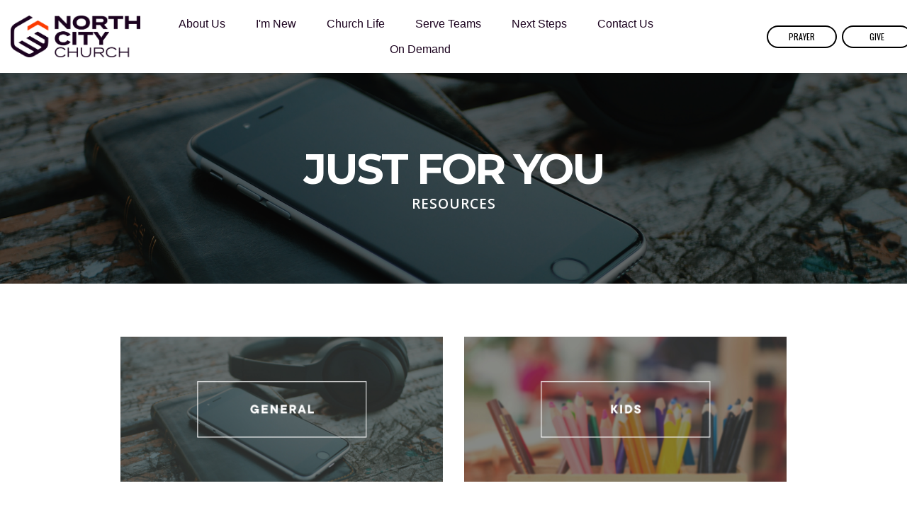

--- FILE ---
content_type: text/html; charset=UTF-8
request_url: https://maplecommunitychurch.com/justforyou/
body_size: 8835
content:
<!DOCTYPE html>
<html lang="en" data-ng-app="website">
<head>
    
    
            <meta charset="utf-8">
        <title>Just For You - Encouragement &amp; Resources</title>
        <link rel="SHORTCUT ICON" href="/mt-content/uploads/2019/04/g4411.ico?_build=1555092209" type="image/vnd.microsoft.icon" />

                                    
<link rel="canonical" href="https://northcitychurch.ca/justforyou/" />
<meta property="og:title" content="Just For You - Encouragement &amp; Resources"/>
<meta property="og:url" content="https://northcitychurch.ca/justforyou/"/>
<meta property="og:type" content="website"/>
                            <meta http-equiv="X-UA-Compatible" content="IE=Edge"/>
        <meta name="viewport" content="width=device-width, initial-scale=1.0">
                        
    

    
            <link rel="preload" as="font" type="font/woff2" crossorigin href="https://northcitychurch.ca/mt-includes/fonts/fontawesome-webfont.woff2?v=4.7.0">
        <link rel="stylesheet" href="/mt-includes/css/assets.min.css?_build=1700578278"/>
                    
                <style>
@import url(//fonts.googleapis.com/css?family=Montserrat:300,300italic,regular,italic,500,500italic,600,600italic,700,700italic|Open+Sans:regular,300,300italic,600,italic,600italic,700,700italic,800,800italic|Oswald:regular,700,600,500,300,200|PT+Sans:regular,italic,700,700italic|PT+Serif:regular,700italic,italic,700&subset=latin);
@import url(//fonts.googleapis.com/css?family=Roboto:300,300italic,regular,italic,500,500italic,700,700italic&subset=latin);
@font-face {
	font-family:'Proxima Nova';
	src:url(https://northcitychurch.ca/mt-content/uploads/fonts/19_100_7395f193a1953866a4ccf1a35ebc9ef5.woff) format('woff');
	font-style:normal;
	font-weight:100;
}
@font-face {
	font-family:'Proxima Nova';
	src:url(https://northcitychurch.ca/mt-content/uploads/fonts/19_400_37c2dbc0925515c36143ed13d4d8acd7.woff) format('woff');
	font-style:normal;
	font-weight:400;
}
@font-face {
	font-family:'Proxima Nova';
	src:url(https://northcitychurch.ca/mt-content/uploads/fonts/19_600_f2e6ef431ae62da8f56bbd90442af154.woff) format('woff');
	font-style:normal;
	font-weight:600;
}
@font-face {
	font-family:'Proxima Nova';
	src:url(https://northcitychurch.ca/mt-content/uploads/fonts/19_700_a44f607c71f2bfdd22448934a1defd6a.woff) format('woff');
	font-style:normal;
	font-weight:700;
}

</style>
        <link rel="stylesheet" href="/mt-content/assets/styles.css?_build=1769799725" id="moto-website-style"/>
            
    
    
    
                <script type="text/javascript" data-cfasync="false">
            (function(i,s,o,g,r,a,m){i['GoogleAnalyticsObject']=r;i[r]=i[r]||function(){
                (i[r].q=i[r].q||[]).push(arguments)},i[r].l=1*new Date();a=s.createElement(o),
                    m=s.getElementsByTagName(o)[0];a.async=1;a.src=g;m.parentNode.insertBefore(a,m)
            })(window,document,'script','//www.google-analytics.com/analytics.js','ga');

            ga('create', 'UA-138274843-1', 'auto');
            ga('set', 'anonymizeIp', true);            ga('send', 'pageview');

        </script>
            
    
    
    
    
    
    
</head>
<body class="moto-background moto-website_live">
        
    

                    
 

    <div class="page">

        <header id="section-header" class="header moto-section" data-widget="section" data-container="section">
                                            <div class="moto-widget moto-widget-container undefined moto-container_header_65663233e7a04" data-visible-on="" data-widget="container" data-container="container" data-css-name="moto-container_header_65663233e7a04" data-bg-position="left top">
    
    
    
<div class="moto-widget moto-widget-row moto-visible-on_mobile-h_hidden moto-visible-on_mobile-v_hidden moto-justify-content_center moto-spacing-top-small moto-spacing-right-auto moto-spacing-bottom-small moto-spacing-left-auto" style="" data-widget="row" data-bg-position="left top" data-spacing="sasa" data-grid-type="sm" data-visible-on="+desktop,tablet">
    
    <div class="container-fluid">
        <div class="row" data-container="container">
            
                
                    <div class="moto-widget moto-widget-row__column moto-cell col-sm-2 moto-spacing-top-auto moto-spacing-right-auto moto-spacing-bottom-auto moto-spacing-left-auto" style="" data-container="container" data-widget="row.column" data-bg-position="left top" data-spacing="aaaa"><div data-widget-id="wid_1552529651_x3xxdpdmv" class="moto-widget moto-widget-spacer moto-preset-default moto-spacing-top-auto moto-spacing-right-auto moto-spacing-bottom-auto moto-spacing-left-auto moto-visible-on_mobile-v_hidden"
    data-widget="spacer" data-preset="default" data-spacing="aaaa" data-visible-on="+desktop,tablet,mobile-h">
    <div class="moto-widget-spacer-block" style="height:7px"></div>
</div><div data-widget-id="wid_1701196161_95tgt87bi" class="moto-widget moto-widget-image moto-widget_with-deferred-content moto-preset-default  moto-spacing-top-auto moto-spacing-right-auto moto-spacing-bottom-auto moto-spacing-left-auto  " data-widget="image">
                        <a href="/"   data-action="home_page" class="moto-widget-image-link moto-link">
                <img data-src="/mt-content/uploads/2023/12/northcity_2.png" src="data:image/svg+xml,%3Csvg xmlns='http://www.w3.org/2000/svg' viewBox='0 0 6767 2194'%3E%3C/svg%3E" class="moto-widget-image-picture moto-widget-deferred-content lazyload" data-id="1884" title=""  width="6767" height="2194"  alt="">
            </a>
            </div><div data-widget-id="wid_1552529677_023pharfe" class="moto-widget moto-widget-spacer moto-preset-default moto-spacing-top-auto moto-spacing-right-auto moto-spacing-bottom-auto moto-spacing-left-auto moto-visible-on_mobile-v_hidden"
    data-widget="spacer" data-preset="default" data-spacing="aaaa" data-visible-on="+desktop,tablet,mobile-h">
    <div class="moto-widget-spacer-block" style="height:7px"></div>
</div>
    
</div><div class="moto-widget moto-widget-row__column moto-cell col-sm-7 moto-spacing-top-auto moto-spacing-right-auto moto-spacing-bottom-auto moto-spacing-left-auto" style="background-color:transparent;" data-container="container" data-widget="row.column" data-bg-position="left top" data-spacing="aaaa" data-enabled-side-spacing="false"><div data-widget-id="wid_1520345965_02igmpf7q" class="moto-widget moto-widget-menu moto-preset-default moto-align-center moto-spacing-top-auto moto-spacing-right-auto moto-spacing-bottom-auto moto-spacing-left-auto" data-preset="default" data-widget="menu">
            <a href="#" class="moto-widget-menu-toggle-btn"><i class="moto-widget-menu-toggle-btn-icon fa fa-bars"></i></a>
        <ul class="moto-widget-menu-list moto-widget-menu-list_horizontal">
            <li class="moto-widget-menu-item moto-widget-menu-item-has-submenu">
    <a href="/about-us/"   data-action="page" class="moto-widget-menu-link moto-widget-menu-link-level-1 moto-widget-menu-link-submenu moto-link">About Us<span class="fa moto-widget-menu-link-arrow"></span></a>
                <ul class="moto-widget-menu-sublist">
                    <li class="moto-widget-menu-item">
    <a href="/about-us/"   data-action="page" class="moto-widget-menu-link moto-widget-menu-link-level-2 moto-link">Our Mission</a>
        </li>
                    <li class="moto-widget-menu-item">
    <a href="/about-us/#Values"   data-action="page" class="moto-widget-menu-link moto-widget-menu-link-level-2 moto-link">Our Values</a>
        </li>
                    <li class="moto-widget-menu-item">
    <a href="/about-us/#Pastoral Team"   data-action="page" class="moto-widget-menu-link moto-widget-menu-link-level-2 moto-link">Our Team</a>
        </li>
                    <li class="moto-widget-menu-item">
    <a href="/about-us/#History"   data-action="page" class="moto-widget-menu-link moto-widget-menu-link-level-2 moto-link">Our History</a>
        </li>
                    <li class="moto-widget-menu-item">
    <a href="/about-us/#History"   data-action="page" class="moto-widget-menu-link moto-widget-menu-link-level-2 moto-link">What We Believe</a>
        </li>
            </ul>

        </li><li class="moto-widget-menu-item">
    <a href="/faq/"   data-action="page" class="moto-widget-menu-link moto-widget-menu-link-level-1 moto-link">I&#039;m New</a>
        </li><li class="moto-widget-menu-item moto-widget-menu-item-has-submenu">
    <a href="/church-life/"   data-action="page" class="moto-widget-menu-link moto-widget-menu-link-level-1 moto-widget-menu-link-submenu moto-link">Church Life<span class="fa moto-widget-menu-link-arrow"></span></a>
                <ul class="moto-widget-menu-sublist">
                    <li class="moto-widget-menu-item">
    <a href="/kids/"   data-action="page" class="moto-widget-menu-link moto-widget-menu-link-level-2 moto-link">Kids</a>
        </li>
                    <li class="moto-widget-menu-item">
    <a href="/youth/"   data-action="page" class="moto-widget-menu-link moto-widget-menu-link-level-2 moto-link">Youth</a>
        </li>
                    <li class="moto-widget-menu-item">
    <a href="/homework/"   data-action="page" class="moto-widget-menu-link moto-widget-menu-link-level-2 moto-link">Homework Helper</a>
        </li>
                    <li class="moto-widget-menu-item">
    <a href="/youngadults/"   data-action="page" class="moto-widget-menu-link moto-widget-menu-link-level-2 moto-link">Young Adults</a>
        </li>
                    <li class="moto-widget-menu-item">
    <a href="/gaming/"   data-action="page" class="moto-widget-menu-link moto-widget-menu-link-level-2 moto-link">Gaming</a>
        </li>
                    <li class="moto-widget-menu-item">
    <a href="/connectgroups/"   data-action="page" class="moto-widget-menu-link moto-widget-menu-link-level-2 moto-link">Connect Groups</a>
        </li>
                    <li class="moto-widget-menu-item">
    <a href="/alpha/"   data-action="page" class="moto-widget-menu-link moto-widget-menu-link-level-2 moto-link">ALPHA</a>
        </li>
                    <li class="moto-widget-menu-item">
    <a data-action="page" class="moto-widget-menu-link moto-widget-menu-link-level-2 moto-link">Prayer</a>
        </li>
                    <li class="moto-widget-menu-item">
    <a href="/missions/"   data-action="page" class="moto-widget-menu-link moto-widget-menu-link-level-2 moto-link">Missions &amp; Outreach</a>
        </li>
                    <li class="moto-widget-menu-item">
    <a href="/summerstaff/"   data-action="page" class="moto-widget-menu-link moto-widget-menu-link-level-2 moto-link">Summer Staff Opportunities</a>
        </li>
            </ul>

        </li><li class="moto-widget-menu-item">
    <a href="/serveteams/"   data-action="page" class="moto-widget-menu-link moto-widget-menu-link-level-1 moto-link">Serve Teams</a>
        </li><li class="moto-widget-menu-item moto-widget-menu-item-has-submenu">
    <a href="/next-steps/"   data-action="page" class="moto-widget-menu-link moto-widget-menu-link-level-1 moto-widget-menu-link-submenu moto-link">Next Steps<span class="fa moto-widget-menu-link-arrow"></span></a>
                <ul class="moto-widget-menu-sublist">
                    <li class="moto-widget-menu-item">
    <a href="/pizza/"   data-action="page" class="moto-widget-menu-link moto-widget-menu-link-level-2 moto-link">Pizza With The Pastors</a>
        </li>
                    <li class="moto-widget-menu-item">
    <a href="/next-steps/#Christian"   data-action="page" class="moto-widget-menu-link moto-widget-menu-link-level-2 moto-link">What Does It Mean to be a Christian?</a>
        </li>
                    <li class="moto-widget-menu-item">
    <a href="/baptism/"   data-action="page" class="moto-widget-menu-link moto-widget-menu-link-level-2 moto-link">Water Baptism</a>
        </li>
                    <li class="moto-widget-menu-item">
    <a href="/next-steps/#Dedication"   data-action="page" class="moto-widget-menu-link moto-widget-menu-link-level-2 moto-link">Child Dedication</a>
        </li>
                    <li class="moto-widget-menu-item">
    <a href="/next-steps/#CLASS 1"   data-action="page" class="moto-widget-menu-link moto-widget-menu-link-level-2 moto-link">STEP 1</a>
        </li>
                    <li class="moto-widget-menu-item">
    <a href="/serveteams/"   data-action="page" class="moto-widget-menu-link moto-widget-menu-link-level-2 moto-link">Join a Serve Team</a>
        </li>
                    <li class="moto-widget-menu-item">
    <a href="/generosity/"   data-action="page" class="moto-widget-menu-link moto-widget-menu-link-level-2 moto-link">Giving &amp; Generosity</a>
        </li>
            </ul>

        </li><li class="moto-widget-menu-item">
    <a href="/contact/"   data-action="page" class="moto-widget-menu-link moto-widget-menu-link-level-1 moto-link">Contact Us</a>
        </li><li class="moto-widget-menu-item">
    <a href="https://northcitych.churchcenter.com/channels/26820"   data-action="url" class="moto-widget-menu-link moto-widget-menu-link-level-1 moto-link">On Demand</a>
        </li>        </ul>
    </div>
    
</div><div class="moto-widget moto-widget-row__column moto-cell col-sm-3 moto-spacing-top-auto moto-spacing-right-auto moto-spacing-bottom-auto moto-spacing-left-auto" style="" data-container="container" data-widget="row.column" data-bg-position="left top" data-spacing="aaaa" data-enabled-side-spacing="false"><div class="moto-widget moto-widget-row moto-spacing-top-auto moto-spacing-right-auto moto-spacing-bottom-auto moto-spacing-left-auto" data-grid-type="md" data-widget="row" data-visible-on="-" data-spacing="aaaa" style="" data-bg-position="left top">
    
        
        
        
    
    
    <div class="container-fluid">
        <div class="row" data-container="container">
            
                
                    <div class="moto-widget moto-widget-row__column moto-cell col-md-4 moto-spacing-top-auto moto-spacing-right-auto moto-spacing-bottom-auto moto-spacing-left-auto" style="" data-widget="row.column" data-container="container" data-spacing="aaaa" data-bg-position="left top" data-enabled-side-spacing="false">
    
        
        
    
    
</div><div class="moto-widget moto-widget-row__column moto-cell col-md-4 moto-spacing-top-auto moto-spacing-right-auto moto-spacing-bottom-auto moto-spacing-left-auto" style="" data-widget="row.column" data-container="container" data-spacing="aaaa" data-bg-position="left top" data-enabled-side-spacing="false">
    
        
        
    
    
<div data-widget-id="wid_1631205583_uq0ro5swn" class="moto-widget moto-widget-button moto-preset-custom_63d1aeccd67ea moto-preset-provider-custom moto-align-center moto-spacing-top-auto moto-spacing-right-zero moto-spacing-bottom-auto moto-spacing-left-auto  " data-widget="button">
            <a  href="https://share.fluro.io/form/61d73358f3c76e0504ad7c6c"   data-action="url" class="moto-widget-button-link moto-size-small moto-link"><span class="fa moto-widget-theme-icon"></span><span class="moto-widget-button-divider"></span><span class="moto-widget-button-label">PRAYER</span></a>
    </div></div><div class="moto-widget moto-widget-row__column moto-cell col-md-4 moto-spacing-top-auto moto-spacing-right-auto moto-spacing-bottom-auto moto-spacing-left-auto" style="" data-enabled-side-spacing="false" data-widget="row.column" data-container="container" data-spacing="aaaa" data-bg-position="left top">
    
        
        
    
    
<div data-widget-id="wid_1553826959_yfzucyp9g" class="moto-widget moto-widget-button moto-preset-custom_63d1aeccd67ea moto-preset-provider-custom moto-align-center moto-spacing-top-auto moto-spacing-right-zero moto-spacing-bottom-auto moto-spacing-left-auto  " data-widget="button">
            <a  href="/give/"   data-action="page" class="moto-widget-button-link moto-size-small moto-link"><span class="fa moto-widget-theme-icon"></span><span class="moto-widget-button-divider"></span><span class="moto-widget-button-label"> GIVE </span></a>
    </div></div>

                
            
        </div>
    </div>
</div>
    
</div>

                
            
        </div>
    </div>
</div></div>            
        <div class="moto-widget moto-widget-container undefined moto-visible-on_desktop_hidden moto-visible-on_tablet_hidden moto-container_header_65663233e7d1f" data-visible-on="+mobile-h,mobile-v" data-widget="container" data-container="container" data-css-name="moto-container_header_65663233e7d1f" data-bg-position="left top">
    
    
    
<div data-widget-id="wid_1584495322_tqlylvx7m" class="moto-widget moto-widget-spacer moto-preset-default moto-spacing-top-auto moto-spacing-right-auto moto-spacing-bottom-auto moto-spacing-left-auto "
    data-widget="spacer" data-preset="default" data-spacing="aaaa" data-visible-on="+desktop,tablet,mobile-h,mobile-v">
    <div class="moto-widget-spacer-block" style="height:5px"></div>
</div><div class="moto-widget moto-widget-row row-fixed moto-justify-content_center moto-spacing-top-auto moto-spacing-right-auto moto-spacing-bottom-auto moto-spacing-left-auto" data-grid-type="xs" data-widget="row" data-visible-on="-" data-spacing="aaaa" style="" data-bg-position="left top">
    
    
    <div class="container-fluid">
        <div class="row" data-container="container">
            
                
                    <div class="moto-widget moto-widget-row__column moto-cell col-xs-6 moto-spacing-top-auto moto-spacing-right-auto moto-spacing-bottom-auto moto-spacing-left-auto" style="" data-widget="row.column" data-container="container" data-spacing="aaaa" data-bg-position="left top">
    
    
<div data-widget-id="wid_1584495139_77h9o8h98" class="moto-widget moto-widget-image moto-widget_with-deferred-content moto-preset-default  moto-spacing-top-auto moto-spacing-right-auto moto-spacing-bottom-auto moto-spacing-left-auto  " data-widget="image">
                        <a href="/"   data-action="home_page" class="moto-widget-image-link moto-link">
                <img data-src="/mt-content/uploads/2023/12/northcity_2.png" src="data:image/svg+xml,%3Csvg xmlns='http://www.w3.org/2000/svg' viewBox='0 0 6767 2194'%3E%3C/svg%3E" class="moto-widget-image-picture moto-widget-deferred-content lazyload" data-id="1884" title=""  width="6767" height="2194"  alt="">
            </a>
            </div></div><div class="moto-widget moto-widget-row__column moto-cell col-xs-6 moto-spacing-top-auto moto-spacing-right-auto moto-spacing-bottom-auto moto-spacing-left-auto" style="" data-widget="row.column" data-container="container" data-spacing="aaaa" data-bg-position="left top">
    
    
<div data-widget-id="wid_1584495109_6vadvu5zi" class="moto-widget moto-widget-menu moto-preset-default moto-align-center moto-align-right_mobile-v moto-align-right_mobile-h moto-spacing-top-auto moto-spacing-right-auto moto-spacing-bottom-auto moto-spacing-left-auto" data-preset="default" data-widget="menu">
            <a href="#" class="moto-widget-menu-toggle-btn"><i class="moto-widget-menu-toggle-btn-icon fa fa-bars"></i></a>
        <ul class="moto-widget-menu-list moto-widget-menu-list_horizontal">
            <li class="moto-widget-menu-item moto-widget-menu-item-has-submenu">
    <a href="/about-us/"   data-action="page" class="moto-widget-menu-link moto-widget-menu-link-level-1 moto-widget-menu-link-submenu moto-link">About Us<span class="fa moto-widget-menu-link-arrow"></span></a>
                <ul class="moto-widget-menu-sublist">
                    <li class="moto-widget-menu-item">
    <a href="/about-us/"   data-action="page" class="moto-widget-menu-link moto-widget-menu-link-level-2 moto-link">Our Mission</a>
        </li>
                    <li class="moto-widget-menu-item">
    <a href="/about-us/#Values"   data-action="page" class="moto-widget-menu-link moto-widget-menu-link-level-2 moto-link">Our Values</a>
        </li>
                    <li class="moto-widget-menu-item">
    <a href="/about-us/#Pastoral Team"   data-action="page" class="moto-widget-menu-link moto-widget-menu-link-level-2 moto-link">Our Team</a>
        </li>
                    <li class="moto-widget-menu-item">
    <a href="/about-us/#History"   data-action="page" class="moto-widget-menu-link moto-widget-menu-link-level-2 moto-link">Our History</a>
        </li>
                    <li class="moto-widget-menu-item">
    <a href="/about-us/#History"   data-action="page" class="moto-widget-menu-link moto-widget-menu-link-level-2 moto-link">What We Believe</a>
        </li>
            </ul>

        </li><li class="moto-widget-menu-item">
    <a href="/faq/"   data-action="page" class="moto-widget-menu-link moto-widget-menu-link-level-1 moto-link">I&#039;m New</a>
        </li><li class="moto-widget-menu-item moto-widget-menu-item-has-submenu">
    <a href="/church-life/"   data-action="page" class="moto-widget-menu-link moto-widget-menu-link-level-1 moto-widget-menu-link-submenu moto-link">Church Life<span class="fa moto-widget-menu-link-arrow"></span></a>
                <ul class="moto-widget-menu-sublist">
                    <li class="moto-widget-menu-item">
    <a href="/kids/"   data-action="page" class="moto-widget-menu-link moto-widget-menu-link-level-2 moto-link">Kids</a>
        </li>
                    <li class="moto-widget-menu-item">
    <a href="/youth/"   data-action="page" class="moto-widget-menu-link moto-widget-menu-link-level-2 moto-link">Youth</a>
        </li>
                    <li class="moto-widget-menu-item">
    <a href="/homework/"   data-action="page" class="moto-widget-menu-link moto-widget-menu-link-level-2 moto-link">Homework Helper</a>
        </li>
                    <li class="moto-widget-menu-item">
    <a href="/youngadults/"   data-action="page" class="moto-widget-menu-link moto-widget-menu-link-level-2 moto-link">Young Adults</a>
        </li>
                    <li class="moto-widget-menu-item">
    <a href="/gaming/"   data-action="page" class="moto-widget-menu-link moto-widget-menu-link-level-2 moto-link">Gaming</a>
        </li>
                    <li class="moto-widget-menu-item">
    <a href="/connectgroups/"   data-action="page" class="moto-widget-menu-link moto-widget-menu-link-level-2 moto-link">Connect Groups</a>
        </li>
                    <li class="moto-widget-menu-item">
    <a href="/alpha/"   data-action="page" class="moto-widget-menu-link moto-widget-menu-link-level-2 moto-link">ALPHA</a>
        </li>
                    <li class="moto-widget-menu-item">
    <a data-action="page" class="moto-widget-menu-link moto-widget-menu-link-level-2 moto-link">Prayer</a>
        </li>
                    <li class="moto-widget-menu-item">
    <a href="/missions/"   data-action="page" class="moto-widget-menu-link moto-widget-menu-link-level-2 moto-link">Missions &amp; Outreach</a>
        </li>
                    <li class="moto-widget-menu-item">
    <a href="/summerstaff/"   data-action="page" class="moto-widget-menu-link moto-widget-menu-link-level-2 moto-link">Summer Staff Opportunities</a>
        </li>
            </ul>

        </li><li class="moto-widget-menu-item">
    <a href="/serveteams/"   data-action="page" class="moto-widget-menu-link moto-widget-menu-link-level-1 moto-link">Serve Teams</a>
        </li><li class="moto-widget-menu-item moto-widget-menu-item-has-submenu">
    <a href="/next-steps/"   data-action="page" class="moto-widget-menu-link moto-widget-menu-link-level-1 moto-widget-menu-link-submenu moto-link">Next Steps<span class="fa moto-widget-menu-link-arrow"></span></a>
                <ul class="moto-widget-menu-sublist">
                    <li class="moto-widget-menu-item">
    <a href="/pizza/"   data-action="page" class="moto-widget-menu-link moto-widget-menu-link-level-2 moto-link">Pizza With The Pastors</a>
        </li>
                    <li class="moto-widget-menu-item">
    <a href="/next-steps/#Christian"   data-action="page" class="moto-widget-menu-link moto-widget-menu-link-level-2 moto-link">What Does It Mean to be a Christian?</a>
        </li>
                    <li class="moto-widget-menu-item">
    <a href="/baptism/"   data-action="page" class="moto-widget-menu-link moto-widget-menu-link-level-2 moto-link">Water Baptism</a>
        </li>
                    <li class="moto-widget-menu-item">
    <a href="/next-steps/#Dedication"   data-action="page" class="moto-widget-menu-link moto-widget-menu-link-level-2 moto-link">Child Dedication</a>
        </li>
                    <li class="moto-widget-menu-item">
    <a href="/next-steps/#CLASS 1"   data-action="page" class="moto-widget-menu-link moto-widget-menu-link-level-2 moto-link">STEP 1</a>
        </li>
                    <li class="moto-widget-menu-item">
    <a href="/serveteams/"   data-action="page" class="moto-widget-menu-link moto-widget-menu-link-level-2 moto-link">Join a Serve Team</a>
        </li>
                    <li class="moto-widget-menu-item">
    <a href="/generosity/"   data-action="page" class="moto-widget-menu-link moto-widget-menu-link-level-2 moto-link">Giving &amp; Generosity</a>
        </li>
            </ul>

        </li><li class="moto-widget-menu-item">
    <a href="/contact/"   data-action="page" class="moto-widget-menu-link moto-widget-menu-link-level-1 moto-link">Contact Us</a>
        </li><li class="moto-widget-menu-item">
    <a href="https://northcitych.churchcenter.com/channels/26820"   data-action="url" class="moto-widget-menu-link moto-widget-menu-link-level-1 moto-link">On Demand</a>
        </li>        </ul>
    </div></div>

                
            
        </div>
    </div>
</div><div data-widget-id="wid_1584495330_7jvajlagw" class="moto-widget moto-widget-spacer moto-preset-default moto-spacing-top-auto moto-spacing-right-auto moto-spacing-bottom-auto moto-spacing-left-auto "
    data-widget="spacer" data-preset="default" data-spacing="aaaa" data-visible-on="+desktop,tablet,mobile-h,mobile-v">
    <div class="moto-widget-spacer-block" style="height:15px"></div>
</div></div><div class="moto-widget moto-widget-container undefined moto-visible-on_desktop_hidden moto-visible-on_tablet_hidden moto-container_header_65663233e7ef8" data-visible-on="+mobile-h,mobile-v" data-widget="container" data-container="container" data-css-name="moto-container_header_65663233e7ef8" data-bg-position="left top"><div class="moto-widget moto-widget-row row-gutter-0 moto-visible-on_desktop_hidden moto-visible-on_tablet_hidden moto-visible-on_mobile-h_hidden moto-spacing-top-auto moto-spacing-right-auto moto-spacing-bottom-auto moto-spacing-left-auto" data-grid-type="xs" data-widget="row" data-visible-on="+mobile-v" data-spacing="aaaa" style="" data-bg-position="left top">
    
        
        
        
    
    
    <div class="container-fluid">
        <div class="row" data-container="container">
            
                
                    <div class="moto-widget moto-widget-row__column moto-cell col-xs-6 moto-spacing-top-auto moto-spacing-right-auto moto-spacing-bottom-auto moto-spacing-left-auto" style="" data-enabled-side-spacing="false" data-widget="row.column" data-container="container" data-spacing="aaaa" data-bg-position="left top">
    
        
        
    
    
<div class="moto-widget moto-widget-container undefined moto-container_header_65663233e822a" data-visible-on="" data-widget="container" data-container="container" data-css-name="moto-container_header_65663233e822a" data-bg-position="left top">
    
        
        
    

    
    
        
            <div data-widget-id="wid_1674747755_ajl5bzz20" class="moto-widget moto-widget-button moto-preset-custom_63d29ddbcdcd8 moto-preset-provider-custom moto-align-center moto-spacing-top-auto moto-spacing-right-auto moto-spacing-bottom-auto moto-spacing-left-auto  " data-widget="button">
            <a  href="https://share.fluro.io/form/61d73358f3c76e0504ad7c6c"   data-action="url" class="moto-widget-button-link moto-size-small moto-link"><span class="fa moto-widget-theme-icon"></span><span class="moto-widget-button-divider"></span><span class="moto-widget-button-label">PRAYER </span></a>
    </div>
        
    
</div></div><div class="moto-widget moto-widget-row__column moto-cell col-xs-6 moto-spacing-top-auto moto-spacing-right-auto moto-spacing-bottom-auto moto-spacing-left-auto" style="" data-enabled-side-spacing="false" data-widget="row.column" data-container="container" data-spacing="aaaa" data-bg-position="left top">
    
        
        
    
    
<div class="moto-widget moto-widget-container undefined moto-container_header_65663233e83bb" data-visible-on="" data-widget="container" data-container="container" data-css-name="moto-container_header_65663233e83bb" data-bg-position="left top">
    
        
        
    

    
    
        
            <div data-widget-id="wid_1674747759_v1mt4itm4" class="moto-widget moto-widget-button moto-preset-custom_63d29ddbcdcd8 moto-preset-provider-custom moto-align-center moto-spacing-top-auto moto-spacing-right-auto moto-spacing-bottom-auto moto-spacing-left-auto  " data-widget="button">
            <a  href="/give/"   data-action="page" class="moto-widget-button-link moto-size-small moto-link"><span class="fa moto-widget-theme-icon"></span><span class="moto-widget-button-divider"></span><span class="moto-widget-button-label"> GIVE </span></a>
    </div>
        
    
</div></div>

                
            
        </div>
    </div>
</div>
    
    
    
<div class="moto-widget moto-widget-row row-gutter-0 moto-visible-on_desktop_hidden moto-visible-on_tablet_hidden moto-visible-on_mobile-v_hidden moto-spacing-top-auto moto-spacing-right-auto moto-spacing-bottom-auto moto-spacing-left-auto" data-grid-type="xs" data-widget="row" data-visible-on="+mobile-h" data-spacing="aaaa" style="" data-bg-position="left top">
    
        
        
        
    
    
    <div class="container-fluid">
        <div class="row" data-container="container">
            
                
                    <div class="moto-widget moto-widget-row__column moto-cell col-xs-4 moto-spacing-top-auto moto-spacing-right-auto moto-spacing-bottom-auto moto-spacing-left-auto" style="" data-enabled-side-spacing="false" data-widget="row.column" data-container="container" data-spacing="aaaa" data-bg-position="left top">
    
        
        
    
    
        
            <div class="moto-widget moto-widget-container undefined moto-container_header_65663233e8549" data-visible-on="" data-widget="container" data-container="container" data-css-name="moto-container_header_65663233e8549" data-bg-position="left top">
    
        
        
    

    
    
        
            <div data-widget-id="wid_1674748068_36ylysi1q" class="moto-widget moto-widget-button moto-preset-custom_63d29ddbcdcd8 moto-preset-provider-custom moto-align-center moto-spacing-top-auto moto-spacing-right-auto moto-spacing-bottom-auto moto-spacing-left-auto  " data-widget="button">
            <a  data-action="page" class="moto-widget-button-link moto-size-medium moto-link"><span class="fa moto-widget-theme-icon"></span><span class="moto-widget-button-divider"></span><span class="moto-widget-button-label">CHURCH APP</span></a>
    </div>
        
    
</div>
        
    
</div>

                
            
                
                    <div class="moto-widget moto-widget-row__column moto-cell col-xs-4 moto-spacing-top-auto moto-spacing-right-auto moto-spacing-bottom-auto moto-spacing-left-auto" style="" data-enabled-side-spacing="false" data-widget="row.column" data-container="container" data-spacing="aaaa" data-bg-position="left top">
    
        
        
    
    
        
            <div class="moto-widget moto-widget-container undefined moto-container_header_65663233e86dd" data-visible-on="" data-widget="container" data-container="container" data-css-name="moto-container_header_65663233e86dd" data-bg-position="left top">
    
        
        
    

    
    
        
            <div data-widget-id="wid_1674748068_47fj0zmxy" class="moto-widget moto-widget-button moto-preset-custom_63d29ddbcdcd8 moto-preset-provider-custom moto-align-center moto-spacing-top-auto moto-spacing-right-auto moto-spacing-bottom-auto moto-spacing-left-auto  " data-widget="button">
            <a  href="https://share.fluro.io/form/61d73358f3c76e0504ad7c6c"   data-action="url" class="moto-widget-button-link moto-size-medium moto-link"><span class="fa moto-widget-theme-icon"></span><span class="moto-widget-button-divider"></span><span class="moto-widget-button-label">PRAYER </span></a>
    </div>
        
    
</div>
        
    
</div>

                
            
                
                    <div class="moto-widget moto-widget-row__column moto-cell col-xs-4 moto-spacing-top-auto moto-spacing-right-auto moto-spacing-bottom-auto moto-spacing-left-auto" style="" data-enabled-side-spacing="false" data-widget="row.column" data-container="container" data-spacing="aaaa" data-bg-position="left top">
    
        
        
    
    
        
            <div class="moto-widget moto-widget-container undefined moto-container_header_65663233e889e" data-visible-on="" data-widget="container" data-container="container" data-css-name="moto-container_header_65663233e889e" data-bg-position="left top">
    
        
        
    

    
    
        
            <div data-widget-id="wid_1674748068_wdx7lui83" class="moto-widget moto-widget-button moto-preset-custom_63d29ddbcdcd8 moto-preset-provider-custom moto-align-center moto-spacing-top-auto moto-spacing-right-auto moto-spacing-bottom-auto moto-spacing-left-auto  " data-widget="button">
            <a  href="/give/"   data-action="page" class="moto-widget-button-link moto-size-medium moto-link"><span class="fa moto-widget-theme-icon"></span><span class="moto-widget-button-divider"></span><span class="moto-widget-button-label"> GIVE </span></a>
    </div>
        
    
</div>
        
    
</div>

                
            
        </div>
    </div>
</div></div>            
        </header>

        <section id="section-content" class="content page-76 moto-section" data-widget="section" data-container="section">
                                            <div class="moto-widget moto-widget-container undefined moto-container_content_612d15642" data-visible-on="" data-widget="container" data-container="container" data-css-name="moto-container_content_612d15642" data-bg-position="center">
    
    
    
        
            <div class="moto-widget moto-widget-container undefined moto-container_content_612d15641" data-visible-on="" data-widget="container" data-container="container" data-css-name="moto-container_content_612d15641" data-bg-position="left top">
    
    
    
        
            <div data-widget-id="wid_1630344548_r60gdletz" class="moto-widget moto-widget-spacer moto-preset-default moto-spacing-top-auto moto-spacing-right-auto moto-spacing-bottom-auto moto-spacing-left-auto moto-visible-on_tablet_hidden moto-visible-on_mobile-h_hidden moto-visible-on_mobile-v_hidden"
    data-widget="spacer" data-preset="default" data-spacing="aaaa" data-visible-on="+desktop">
    <div class="moto-widget-spacer-block" style="height:100px"></div>
</div>
        
    
        
            <div data-widget-id="wid_1630344548_lb57oyfsl" class="moto-widget moto-widget-spacer moto-preset-default moto-spacing-top-auto moto-spacing-right-auto moto-spacing-bottom-auto moto-spacing-left-auto moto-visible-on_desktop_hidden moto-visible-on_mobile-h_hidden moto-visible-on_mobile-v_hidden"
    data-widget="spacer" data-preset="default" data-spacing="aaaa" data-visible-on="+tablet">
    <div class="moto-widget-spacer-block" style="height:90px"></div>
</div>
        
    
        
            <div data-widget-id="wid_1630344548_6cjup1uoq" class="moto-widget moto-widget-spacer moto-preset-default moto-spacing-top-auto moto-spacing-right-auto moto-spacing-bottom-auto moto-spacing-left-auto moto-visible-on_desktop_hidden moto-visible-on_tablet_hidden moto-visible-on_mobile-v_hidden"
    data-widget="spacer" data-preset="default" data-spacing="aaaa" data-visible-on="+mobile-h">
    <div class="moto-widget-spacer-block" style="height:75px"></div>
</div><div data-widget-id="wid_1630344669_3ci83bzcd" class="moto-widget moto-widget-spacer moto-preset-default moto-spacing-top-auto moto-spacing-right-auto moto-spacing-bottom-auto moto-spacing-left-auto moto-visible-on_desktop_hidden moto-visible-on_tablet_hidden moto-visible-on_mobile-h_hidden"
    data-widget="spacer" data-preset="default" data-spacing="aaaa" data-visible-on="+mobile-v">
    <div class="moto-widget-spacer-block" style="height:35px"></div>
</div><div class="moto-widget moto-widget-row row-fixed moto-spacing-top-auto moto-spacing-right-auto moto-spacing-bottom-auto moto-spacing-left-auto" data-grid-type="sm" data-widget="row" data-visible-on="-" data-spacing="aaaa" style="" data-bg-position="left top">
    
        
        
        
    
    
    <div class="container-fluid">
        <div class="row" data-container="container">
            
                
                    <div class="moto-widget moto-widget-row__column moto-cell col-sm-1 moto-spacing-top-auto moto-spacing-right-auto moto-spacing-bottom-auto moto-spacing-left-auto" style="" data-widget="row.column" data-container="container" data-spacing="aaaa" data-bg-position="left top">
    
        
        
    
    
</div><div class="moto-widget moto-widget-row__column moto-cell col-sm-10 moto-spacing-top-auto moto-spacing-right-auto moto-spacing-bottom-auto moto-spacing-left-auto" style="" data-widget="row.column" data-container="container" data-spacing="aaaa" data-bg-position="left top">
    
        
        
    
    
<div class="moto-widget moto-widget-text moto-preset-default moto-spacing-top-auto moto-spacing-right-auto moto-spacing-bottom-auto moto-spacing-left-auto" data-widget="text" data-preset="default" data-spacing="aaaa" data-visible-on="-" data-animation="">
    <div class="moto-widget-text-content moto-widget-text-editable"><p class="moto-text_system_12" style="text-align: center;">JUST FOR YOU</p></div>
</div><div class="moto-widget moto-widget-text moto-preset-default moto-spacing-top-auto moto-spacing-right-auto moto-spacing-bottom-auto moto-spacing-left-auto" data-widget="text" data-preset="default" data-spacing="aaaa" data-visible-on="-" data-animation="">
    <div class="moto-widget-text-content moto-widget-text-editable"><p style="text-align: center;" class="moto-text_2975">RESOURCES</p></div>
</div></div><div class="moto-widget moto-widget-row__column moto-cell col-sm-1 moto-spacing-top-auto moto-spacing-right-auto moto-spacing-bottom-auto moto-spacing-left-auto" style="" data-widget="row.column" data-container="container" data-spacing="aaaa" data-bg-position="left top">
    
        
        
    
    
</div>

                
            
        </div>
    </div>
</div>
        
    
        
            
        
    
        
            <div data-widget-id="wid_1630344548_hzee75rjn" class="moto-widget moto-widget-spacer moto-preset-default moto-spacing-top-auto moto-spacing-right-auto moto-spacing-bottom-auto moto-spacing-left-auto moto-visible-on_desktop_hidden moto-visible-on_tablet_hidden moto-visible-on_mobile-v_hidden"
    data-widget="spacer" data-preset="default" data-spacing="aaaa" data-visible-on="+mobile-h">
    <div class="moto-widget-spacer-block" style="height:75px"></div>
</div>
        
    
        
            <div data-widget-id="wid_1630344548_dnhfq163j" class="moto-widget moto-widget-spacer moto-preset-default moto-spacing-top-auto moto-spacing-right-auto moto-spacing-bottom-auto moto-spacing-left-auto moto-visible-on_desktop_hidden moto-visible-on_tablet_hidden moto-visible-on_mobile-h_hidden"
    data-widget="spacer" data-preset="default" data-spacing="aaaa" data-visible-on="+mobile-v">
    <div class="moto-widget-spacer-block" style="height:35px"></div>
</div>
        
    
        
            <div data-widget-id="wid_1630344548_u30m0mlct" class="moto-widget moto-widget-spacer moto-preset-default moto-spacing-top-auto moto-spacing-right-auto moto-spacing-bottom-auto moto-spacing-left-auto moto-visible-on_desktop_hidden moto-visible-on_mobile-h_hidden moto-visible-on_mobile-v_hidden"
    data-widget="spacer" data-preset="default" data-spacing="aaaa" data-visible-on="+tablet">
    <div class="moto-widget-spacer-block" style="height:90px"></div>
</div>
        
    
        
            <div data-widget-id="wid_1630344548_ydki74bmg" class="moto-widget moto-widget-spacer moto-preset-default moto-spacing-top-auto moto-spacing-right-auto moto-spacing-bottom-auto moto-spacing-left-auto moto-visible-on_tablet_hidden moto-visible-on_mobile-h_hidden moto-visible-on_mobile-v_hidden"
    data-widget="spacer" data-preset="default" data-spacing="aaaa" data-visible-on="+desktop">
    <div class="moto-widget-spacer-block" style="height:100px"></div>
</div>
        
    
</div>
        
    
</div><div class="moto-widget moto-widget-container undefined moto-container_content_612d18533" data-visible-on="" data-widget="container" data-container="container" data-css-name="moto-container_content_612d18533" data-bg-position="left top">
    
    
    
<div data-widget-id="wid_1630345310_0mjzo4neg" class="moto-widget moto-widget-spacer moto-preset-default moto-spacing-top-auto moto-spacing-right-auto moto-spacing-bottom-auto moto-spacing-left-auto moto-visible-on_mobile-v_hidden"
    data-widget="spacer" data-preset="default" data-spacing="aaaa" data-visible-on="+desktop,tablet,mobile-h">
    <div class="moto-widget-spacer-block" style="height:75px"></div>
</div><div data-widget-id="wid_1630346079_cf1bm1yzq" class="moto-widget moto-widget-spacer moto-preset-default moto-spacing-top-auto moto-spacing-right-auto moto-spacing-bottom-auto moto-spacing-left-auto moto-visible-on_desktop_hidden moto-visible-on_tablet_hidden moto-visible-on_mobile-h_hidden"
    data-widget="spacer" data-preset="default" data-spacing="aaaa" data-visible-on="+mobile-v">
    <div class="moto-widget-spacer-block" style="height:30px"></div>
</div><div class="moto-widget moto-widget-row row-fixed moto-spacing-top-auto moto-spacing-right-auto moto-spacing-bottom-auto moto-spacing-left-auto" data-grid-type="sm" data-widget="row" data-visible-on="-" data-spacing="aaaa" style="" data-bg-position="left top">
    
        
        
        
    
    
    <div class="container-fluid">
        <div class="row" data-container="container">
            
                
                    <div class="moto-widget moto-widget-row__column moto-cell col-sm-1 moto-spacing-top-auto moto-spacing-right-auto moto-spacing-bottom-auto moto-spacing-left-auto" style="" data-widget="row.column" data-container="container" data-spacing="aaaa" data-bg-position="left top">
    
        
        
    
    
</div><div class="moto-widget moto-widget-row__column moto-cell col-sm-10 moto-spacing-top-auto moto-spacing-right-auto moto-spacing-bottom-auto moto-spacing-left-auto" style="" data-widget="row.column" data-container="container" data-spacing="aaaa" data-bg-position="left top">
    
        
        
    
    
<div class="moto-widget moto-widget-row row-gutter-0 moto-justify-content_center moto-spacing-top-auto moto-spacing-right-auto moto-spacing-bottom-auto moto-spacing-left-auto" data-grid-type="sm" data-widget="row" data-visible-on="-" data-spacing="aaaa" style="" data-bg-position="left top">
    
        
        
        
    
    
    <div class="container-fluid">
        <div class="row" data-container="container"><div class="moto-widget moto-widget-row__column moto-cell col-sm-6 moto-spacing-top-auto moto-spacing-right-auto moto-spacing-bottom-auto moto-spacing-left-auto" style="" data-widget="row.column" data-container="container" data-spacing="aaaa" data-bg-position="center">
    
        
        
    
    
        
            
        
    
<div data-widget-id="wid_1584564303_efq1n0xs3" class="moto-widget moto-widget-image moto-widget_with-deferred-content moto-preset-3  moto-spacing-top-auto moto-spacing-right-small moto-spacing-bottom-auto moto-spacing-left-small  moto-widget-animated wow zoomIn" data-widget="image">
                        <a href="/justforyou_general/" target="_blank"  data-action="page" class="moto-widget-image-link moto-link">
                <img data-src="/mt-content/uploads/2020/03/general.jpg" src="data:image/svg+xml,%3Csvg xmlns='http://www.w3.org/2000/svg' viewBox='0 0 1000 450'%3E%3C/svg%3E" class="moto-widget-image-picture moto-widget-deferred-content lazyload" data-id="683" title=""  width="1000" height="450"  alt="">
            </a>
            </div><div data-widget-id="wid_1605907205_d339n0c6f" class="moto-widget moto-widget-spacer moto-preset-default moto-spacing-top-auto moto-spacing-right-auto moto-spacing-bottom-auto moto-spacing-left-auto moto-visible-on_desktop_hidden moto-visible-on_tablet_hidden"
    data-widget="spacer" data-preset="default" data-spacing="aaaa" data-visible-on="+mobile-h,mobile-v">
    <div class="moto-widget-spacer-block" style="height:30px"></div>
</div></div>
            
                
                    

                
            
                
                    <div class="moto-widget moto-widget-row__column moto-cell col-sm-6 moto-spacing-top-auto moto-spacing-right-auto moto-spacing-bottom-auto moto-spacing-left-auto" style="" data-widget="row.column" data-container="container" data-spacing="aaaa" data-bg-position="left top">
    
        
        
    
    
        
            
        
    
        
            
        
    
        
            
        
    
<div data-widget-id="wid_1584564035_ewczn8v9q" class="moto-widget moto-widget-image moto-widget_with-deferred-content moto-preset-3  moto-spacing-top-auto moto-spacing-right-small moto-spacing-bottom-auto moto-spacing-left-small  moto-widget-animated wow zoomIn" data-widget="image">
                        <a href="/justforkids/" target="_blank"  data-action="page" class="moto-widget-image-link moto-link">
                <img data-src="/mt-content/uploads/2020/03/kids.jpg" src="data:image/svg+xml,%3Csvg xmlns='http://www.w3.org/2000/svg' viewBox='0 0 1000 450'%3E%3C/svg%3E" class="moto-widget-image-picture moto-widget-deferred-content lazyload" data-id="684" title=""  width="1000" height="450"  alt="">
            </a>
            </div></div>

                
            
                
                    

                
            
        </div>
    </div>
</div><div data-widget-id="wid_1584558163_yw20f2ff1" class="moto-widget moto-widget-spacer moto-preset-default moto-spacing-top-auto moto-spacing-right-auto moto-spacing-bottom-auto moto-spacing-left-auto moto-visible-on_mobile-h_hidden moto-visible-on_mobile-v_hidden"
    data-widget="spacer" data-preset="default" data-spacing="aaaa" data-visible-on="+desktop,tablet">
    <div class="moto-widget-spacer-block" style="height:60px"></div>
</div><div data-widget-id="wid_1605906270_7c8275dpb" class="moto-widget moto-widget-spacer moto-preset-default moto-spacing-top-auto moto-spacing-right-auto moto-spacing-bottom-auto moto-spacing-left-auto moto-visible-on_desktop_hidden moto-visible-on_tablet_hidden"
    data-widget="spacer" data-preset="default" data-spacing="aaaa" data-visible-on="+mobile-h,mobile-v">
    <div class="moto-widget-spacer-block" style="height:30px"></div>
</div><div class="moto-widget moto-widget-row row-gutter-0 moto-justify-content_center moto-spacing-top-auto moto-spacing-right-auto moto-spacing-bottom-auto moto-spacing-left-auto" data-grid-type="sm" data-widget="row" data-visible-on="-" data-spacing="aaaa" style="" data-bg-position="left top">
    
        
        
        
    
    
    <div class="container-fluid">
        <div class="row" data-container="container">
            
                
                    <div class="moto-widget moto-widget-row__column moto-cell col-sm-6 moto-spacing-top-auto moto-spacing-right-auto moto-spacing-bottom-auto moto-spacing-left-auto" style="" data-widget="row.column" data-container="container" data-spacing="aaaa" data-bg-position="center">
    
        
        
    
    
        
            
        
    
<div data-widget-id="wid_1605907016_2nq6feq35" class="moto-widget moto-widget-image moto-widget_with-deferred-content moto-preset-3  moto-spacing-top-auto moto-spacing-right-small moto-spacing-bottom-auto moto-spacing-left-small  moto-widget-animated wow zoomIn" data-widget="image">
                        <a href="/justforparents/" target="_blank"  data-action="page" class="moto-widget-image-link moto-link">
                <img data-src="/mt-content/uploads/2020/03/parents.jpg" src="data:image/svg+xml,%3Csvg xmlns='http://www.w3.org/2000/svg' viewBox='0 0 1000 450'%3E%3C/svg%3E" class="moto-widget-image-picture moto-widget-deferred-content lazyload" data-id="685" title=""  width="1000" height="450"  alt="">
            </a>
            </div></div>

                
            
                
                    <div class="moto-widget moto-widget-row__column moto-cell col-sm-6 moto-spacing-top-auto moto-spacing-right-auto moto-spacing-bottom-auto moto-spacing-left-auto" style="" data-widget="row.column" data-container="container" data-spacing="aaaa" data-bg-position="left top">
    
        
        
    
    
        
            
        
    
<div data-widget-id="wid_1630346019_f5uyijgwy" class="moto-widget moto-widget-spacer moto-preset-default moto-spacing-top-auto moto-spacing-right-auto moto-spacing-bottom-auto moto-spacing-left-auto moto-visible-on_desktop_hidden moto-visible-on_tablet_hidden"
    data-widget="spacer" data-preset="default" data-spacing="aaaa" data-visible-on="+mobile-h,mobile-v">
    <div class="moto-widget-spacer-block" style="height:30px"></div>
</div><div data-widget-id="wid_1584564280_w6x38w809" class="moto-widget moto-widget-image moto-widget_with-deferred-content moto-preset-3  moto-spacing-top-auto moto-spacing-right-small moto-spacing-bottom-auto moto-spacing-left-small  moto-widget-animated wow zoomIn" data-widget="image">
                        <a href="/justforyouth/" target="_blank"  data-action="page" class="moto-widget-image-link moto-link">
                <img data-src="/mt-content/uploads/2020/03/jhiyouth.jpg" src="data:image/svg+xml,%3Csvg xmlns='http://www.w3.org/2000/svg' viewBox='0 0 1000 450'%3E%3C/svg%3E" class="moto-widget-image-picture moto-widget-deferred-content lazyload" data-id="682" title=""  width="1000" height="450"  alt="">
            </a>
            </div><div data-widget-id="wid_1630346038_888d87m4h" class="moto-widget moto-widget-spacer moto-preset-default moto-spacing-top-auto moto-spacing-right-auto moto-spacing-bottom-auto moto-spacing-left-auto moto-visible-on_desktop_hidden moto-visible-on_tablet_hidden"
    data-widget="spacer" data-preset="default" data-spacing="aaaa" data-visible-on="+mobile-h,mobile-v">
    <div class="moto-widget-spacer-block" style="height:30px"></div>
</div></div>

                
            
                
                    

                
            
        </div>
    </div>
</div><div data-widget-id="wid_1630345555_rvhypmk5j" class="moto-widget moto-widget-spacer moto-preset-default moto-spacing-top-auto moto-spacing-right-auto moto-spacing-bottom-auto moto-spacing-left-auto moto-visible-on_mobile-h_hidden moto-visible-on_mobile-v_hidden"
    data-widget="spacer" data-preset="default" data-spacing="aaaa" data-visible-on="+desktop,tablet">
    <div class="moto-widget-spacer-block" style="height:60px"></div>
</div><div class="moto-widget moto-widget-row row-gutter-0 moto-justify-content_center moto-spacing-top-auto moto-spacing-right-auto moto-spacing-bottom-auto moto-spacing-left-auto" data-grid-type="sm" data-widget="row" data-visible-on="-" data-spacing="aaaa" style="" data-bg-position="left top">
    
        
        
        
    
    
    <div class="container-fluid">
        <div class="row" data-container="container">
            
                
                    <div class="moto-widget moto-widget-row__column moto-cell col-sm-6 moto-spacing-top-auto moto-spacing-right-auto moto-spacing-bottom-auto moto-spacing-left-auto" style="" data-widget="row.column" data-container="container" data-spacing="aaaa" data-bg-position="center">
    
        
        
    
    
        
            
        
    
<div data-widget-id="wid_1584563822_k9970jk60" class="moto-widget moto-widget-image moto-widget_with-deferred-content moto-preset-3  moto-spacing-top-auto moto-spacing-right-small moto-spacing-bottom-auto moto-spacing-left-small  moto-widget-animated wow zoomIn" data-widget="image">
                        <a href="/justforyou_worship/" target="_blank"  data-action="page" class="moto-widget-image-link moto-link">
                <img data-src="/mt-content/uploads/2020/03/worship.jpg" src="data:image/svg+xml,%3Csvg xmlns='http://www.w3.org/2000/svg' viewBox='0 0 1000 450'%3E%3C/svg%3E" class="moto-widget-image-picture moto-widget-deferred-content lazyload" data-id="687" title=""  width="1000" height="450"  alt="">
            </a>
            </div></div>

                
            
                
                    <div class="moto-widget moto-widget-row__column moto-cell col-sm-6 moto-spacing-top-auto moto-spacing-right-auto moto-spacing-bottom-auto moto-spacing-left-auto" style="" data-widget="row.column" data-container="container" data-spacing="aaaa" data-bg-position="left top">
    
        
        
    
    
        
            
        
    
<div data-widget-id="wid_1605906252_5awfgj6dr" class="moto-widget moto-widget-spacer moto-preset-default moto-spacing-top-auto moto-spacing-right-auto moto-spacing-bottom-auto moto-spacing-left-auto moto-visible-on_desktop_hidden moto-visible-on_tablet_hidden"
    data-widget="spacer" data-preset="default" data-spacing="aaaa" data-visible-on="+mobile-h,mobile-v">
    <div class="moto-widget-spacer-block" style="height:30px"></div>
</div><div data-widget-id="wid_1584564005_l5jmcrrkm" class="moto-widget moto-widget-image moto-widget_with-deferred-content moto-preset-3  moto-spacing-top-auto moto-spacing-right-small moto-spacing-bottom-auto moto-spacing-left-small  moto-widget-animated wow zoomIn" data-widget="image">
                        <a href="/justforyou_podcasts/" target="_blank"  data-action="page" class="moto-widget-image-link moto-link">
                <img data-src="/mt-content/uploads/2020/03/podcasts.jpg" src="data:image/svg+xml,%3Csvg xmlns='http://www.w3.org/2000/svg' viewBox='0 0 1000 450'%3E%3C/svg%3E" class="moto-widget-image-picture moto-widget-deferred-content lazyload" data-id="686" title=""  width="1000" height="450"  alt="">
            </a>
            </div><div data-widget-id="wid_1630346050_jznra8u5z" class="moto-widget moto-widget-spacer moto-preset-default moto-spacing-top-auto moto-spacing-right-auto moto-spacing-bottom-auto moto-spacing-left-auto moto-visible-on_desktop_hidden moto-visible-on_tablet_hidden"
    data-widget="spacer" data-preset="default" data-spacing="aaaa" data-visible-on="+mobile-h,mobile-v">
    <div class="moto-widget-spacer-block" style="height:30px"></div>
</div></div>

                
            
                
                    

                
            
        </div>
    </div>
</div><div data-widget-id="wid_1630345590_yjka30ik0" class="moto-widget moto-widget-spacer moto-preset-default moto-spacing-top-auto moto-spacing-right-auto moto-spacing-bottom-auto moto-spacing-left-auto moto-visible-on_mobile-h_hidden moto-visible-on_mobile-v_hidden"
    data-widget="spacer" data-preset="default" data-spacing="aaaa" data-visible-on="+desktop,tablet">
    <div class="moto-widget-spacer-block" style="height:60px"></div>
</div><div class="moto-widget moto-widget-row row-gutter-0 moto-justify-content_center moto-spacing-top-auto moto-spacing-right-auto moto-spacing-bottom-auto moto-spacing-left-auto" data-grid-type="sm" data-widget="row" data-visible-on="-" data-spacing="aaaa" style="" data-bg-position="left top">
    
        
        
        
    
    
    <div class="container-fluid">
        <div class="row" data-container="container">
            
                
                    <div class="moto-widget moto-widget-row__column moto-cell col-sm-6 moto-spacing-top-auto moto-spacing-right-auto moto-spacing-bottom-auto moto-spacing-left-auto" style="" data-widget="row.column" data-container="container" data-spacing="aaaa" data-bg-position="center">
    
        
        
    
    
        
            
        
    
<div data-widget-id="wid_1605906290_r6jmzrvvu" class="moto-widget moto-widget-image moto-widget_with-deferred-content moto-preset-3  moto-spacing-top-auto moto-spacing-right-small moto-spacing-bottom-auto moto-spacing-left-small  moto-widget-animated wow zoomIn" data-widget="image">
                        <a href="https://app.rightnowmedia.org/join/northcitychurch" target="_blank"  data-action="url" class="moto-widget-image-link moto-link">
                <img data-src="/mt-content/uploads/2020/11/rnm_web.jpg" src="data:image/svg+xml,%3Csvg xmlns='http://www.w3.org/2000/svg' viewBox='0 0 1000 450'%3E%3C/svg%3E" class="moto-widget-image-picture moto-widget-deferred-content lazyload" data-id="918" title=""  width="1000" height="450"  alt="">
            </a>
            </div></div>

                
            
                
                    <div class="moto-widget moto-widget-row__column moto-cell col-sm-6 moto-spacing-top-auto moto-spacing-right-auto moto-spacing-bottom-auto moto-spacing-left-auto" style="" data-widget="row.column" data-container="container" data-spacing="aaaa" data-bg-position="left top">
    
        
        
    
    
        
            
        
    
        
            
        
    
</div>

                
            
        </div>
    </div>
</div><div data-widget-id="wid_1630345598_50tduwtjk" class="moto-widget moto-widget-spacer moto-preset-default moto-spacing-top-auto moto-spacing-right-auto moto-spacing-bottom-auto moto-spacing-left-auto moto-visible-on_mobile-v_hidden"
    data-widget="spacer" data-preset="default" data-spacing="aaaa" data-visible-on="+desktop,tablet,mobile-h">
    <div class="moto-widget-spacer-block" style="height:100px"></div>
</div></div><div class="moto-widget moto-widget-row__column moto-cell col-sm-1 moto-spacing-top-auto moto-spacing-right-auto moto-spacing-bottom-auto moto-spacing-left-auto" style="" data-widget="row.column" data-container="container" data-spacing="aaaa" data-bg-position="left top">
    
        
        
    
    
</div>

                
            
        </div>
    </div>
</div><div data-widget-id="wid_1630345320_em6q0b6ku" class="moto-widget moto-widget-spacer moto-preset-default moto-spacing-top-auto moto-spacing-right-auto moto-spacing-bottom-auto moto-spacing-left-auto moto-visible-on_desktop_hidden moto-visible-on_tablet_hidden moto-visible-on_mobile-h_hidden"
    data-widget="spacer" data-preset="default" data-spacing="aaaa" data-visible-on="+mobile-v">
    <div class="moto-widget-spacer-block" style="height:30px"></div>
</div></div>            
        </section>
    </div>

    <footer id="section-footer" class="footer moto-section" data-widget="section" data-container="section" data-moto-sticky="{mode:'smallHeight', direction:'bottom', mobile: 0}">
                                        <div class="moto-widget moto-widget-container moto-background-fixed moto-container_footer_656634f235c12" data-container="container" data-widget="container" data-bg-position="center" data-css-name="moto-container_footer_656634f235c12">
    
    
    
<div class="moto-widget moto-widget-container moto-container_footer_656634f235fb4" data-container="container" data-widget="container" data-bg-position="left top" data-css-name="moto-container_footer_656634f235fb4">
    
    
    
<div class="moto-widget moto-widget-row moto-visible-on_tablet_hidden moto-visible-on_mobile-h_hidden moto-visible-on_mobile-v_hidden moto-justify-content_center moto-spacing-top-auto moto-spacing-right-auto moto-spacing-bottom-auto moto-spacing-left-auto" style="" data-widget="row" data-grid-type="sm" data-spacing="aaaa" data-bg-position="left top" data-visible-on="+desktop">
    
    
    <div class="container-fluid">
        <div class="row" data-container="container">
            
                
                    <div class="moto-widget moto-widget-row__column moto-cell col-sm-2 moto-spacing-top-auto moto-spacing-right-auto moto-spacing-bottom-auto moto-spacing-left-auto" style="background-image:url(/mt-content/uploads/2018/05/sqaureleft1.png);background-position:left;background-repeat:no-repeat;background-size:cover;" data-container="container" data-widget="row.column" data-spacing="aaaa" data-bg-position="left" data-bg-image="2018/05/sqaureleft1.png" data-enabled-side-spacing="false"><div data-widget-id="wid_1554422975_5i8hlvby6" class="moto-widget moto-widget-spacer moto-preset-default moto-spacing-top-auto moto-spacing-right-auto moto-spacing-bottom-auto moto-spacing-left-auto moto-visible-on_mobile-h_hidden moto-visible-on_mobile-v_hidden"
    data-widget="spacer" data-preset="default" data-spacing="aaaa" data-visible-on="+desktop,tablet">
    <div class="moto-widget-spacer-block" style="height:100px"></div>
</div>
    
    
</div><div class="moto-widget moto-widget-row__column moto-cell col-sm-6 moto-spacing-top-auto moto-spacing-right-auto moto-spacing-bottom-auto moto-spacing-left-auto" style="" data-container="container" data-widget="row.column" data-spacing="aaaa" data-bg-position="left top" data-enabled-side-spacing="false">
    
    
<div class="moto-widget moto-widget-text moto-preset-default moto-spacing-top-medium moto-spacing-right-small moto-spacing-bottom-auto moto-spacing-left-small" data-widget="text" data-preset="default" data-spacing="msas" data-visible-on="-" data-animation="">
    <div class="moto-widget-text-content moto-widget-text-editable"><h2 class="moto-text_system_5"><strong><span class="moto-color5_5">WEEKLY E-NEWSLETTER</span></strong></h2></div>
</div><div class="moto-widget moto-widget-text moto-preset-default moto-spacing-top-small moto-spacing-right-small moto-spacing-bottom-auto moto-spacing-left-small" data-widget="text" data-preset="default" data-spacing="ssas" data-visible-on="-" data-animation="">
    <div class="moto-widget-text-content moto-widget-text-editable"><p class="moto-text_system_7"><span class="moto-color5_5">Sign up to our <u><strong>Weekly Newsletter</strong></u> &amp; stay up to date with all that's happening!</span></p></div>
</div><div data-widget-id="wid_1554423219_t3stbnbsd" class="moto-widget moto-widget-spacer moto-preset-default moto-spacing-top-medium moto-spacing-right-auto moto-spacing-bottom-auto moto-spacing-left-auto moto-visible-on_mobile-h_hidden moto-visible-on_mobile-v_hidden"
    data-widget="spacer" data-preset="default" data-spacing="maaa" data-visible-on="+desktop,tablet">
    <div class="moto-widget-spacer-block" style="height:10px"></div>
</div></div><div class="moto-widget moto-widget-row__column moto-cell col-sm-4 moto-spacing-top-auto moto-spacing-right-auto moto-spacing-bottom-auto moto-spacing-left-auto" style="" data-container="container" data-widget="row.column" data-spacing="aaaa" data-bg-position="left top">
    
    
<div id="wid_1554423264_gzrvkgv2y" class="moto-widget moto-widget-mail_chimp moto-widget-contact_form moto-preset-default moto-spacing-top-medium moto-spacing-right-auto moto-spacing-bottom-medium moto-spacing-left-auto  " data-widget="mail_chimp" data-preset="default">
    <div ng-controller="widget.MailChimp.Controller" ng-init="listId = '57e048b527';actionAfterSubmission={&quot;action&quot;:&quot;none&quot;,&quot;url&quot;:&quot;&quot;,&quot;target&quot;:&quot;_self&quot;,&quot;id&quot;:&quot;&quot;};resetAfterSubmission=false;">

        
        <form id="wid_1554423264_gzrvkgv2y__form" class="moto-widget-contact_form-form" role="form" name="subscribeForm" ng-submit="submit()" novalidate>
            <div ng-show="sending" class="contact-form-loading"></div>
                                                                        <div class="moto-widget-contact_form-group">
                            <label for="field_email_wid_1554423264_gzrvkgv2y" class="moto-widget-contact_form-label">Email</label>
                            <input type="text" class="moto-widget-contact_form-field moto-widget-contact_form-input" placeholder="Email *"  ng-blur="validate('email')" required  ng-model-options="{ updateOn: 'blur' }" name="email" id="field_email_wid_1554423264_gzrvkgv2y" ng-model="message.email"/>
                                                            <span class="moto-widget-contact_form-field-error ng-cloak" ng-cloak ng-show="subscribeForm.email.$invalid && !subscribeForm.email.$pristine && !subscribeForm.email.emailInvalid" >Field is required</span>
                                <span class="moto-widget-contact_form-field-error ng-cloak" ng-cloak ng-show="subscribeForm.email.emailInvalid && !subscribeForm.email.$pristine" >Incorrect email</span>
                                                    </div>
                                                                                                            <div class="moto-widget-contact_form-group">
                            <label for="field_name_wid_1554423264_gzrvkgv2y" class="moto-widget-contact_form-label">First Name</label>
                            <input type="text" class="moto-widget-contact_form-field moto-widget-contact_form-input" placeholder="First Name *"  ng-blur="validate('name')" required  ng-model-options="{ updateOn: 'blur' }" name="name" id="field_name_wid_1554423264_gzrvkgv2y" ng-model="message.name"/>
                                                            <span class="moto-widget-contact_form-field-error ng-cloak" ng-cloak ng-show="subscribeForm.name.$invalid && !subscribeForm.name.$pristine && !subscribeForm.name.emailInvalid" >Field is required</span>
                                <span class="moto-widget-contact_form-field-error ng-cloak" ng-cloak ng-show="subscribeForm.name.emailInvalid && !subscribeForm.name.$pristine" >Incorrect email</span>
                                                    </div>
                                                                                                            <div class="moto-widget-contact_form-group">
                            <label for="field_surname_wid_1554423264_gzrvkgv2y" class="moto-widget-contact_form-label">Last Name</label>
                            <input type="text" class="moto-widget-contact_form-field moto-widget-contact_form-input" placeholder="Last Name *"  ng-blur="validate('surname')" required  ng-model-options="{ updateOn: 'blur' }" name="surname" id="field_surname_wid_1554423264_gzrvkgv2y" ng-model="message.surname"/>
                                                            <span class="moto-widget-contact_form-field-error ng-cloak" ng-cloak ng-show="subscribeForm.surname.$invalid && !subscribeForm.surname.$pristine && !subscribeForm.surname.emailInvalid" >Field is required</span>
                                <span class="moto-widget-contact_form-field-error ng-cloak" ng-cloak ng-show="subscribeForm.surname.emailInvalid && !subscribeForm.surname.$pristine" >Incorrect email</span>
                                                    </div>
                                                                            
                            <input type="hidden" name="status" value="subscribed"/>
                <div class="moto-widget-contact_form-success ng-cloak" ng-cloak ng-show="showSuccessMessage">
                    You have successfully subscribed to the newsletter
                </div>
                <div class="moto-widget-contact_form-danger ng-cloak" ng-cloak ng-show="emailError && !isSubscribed">
                    You were not subscribed. Please try again
                </div>
                <div class="moto-widget-contact_form-danger ng-cloak" ng-cloak ng-show="emailError && isSubscribed">
                    You are already subscribed to this newsletter
                </div>
            
            <div class="moto-widget-contact_form-buttons">
                                    <div data-widget-id="wid__button__697d4ed0528f5" class="moto-widget moto-widget-button moto-preset-default moto-preset-provider-default moto-align-left moto-spacing-top-auto moto-spacing-right-auto moto-spacing-bottom-auto moto-spacing-left-auto  " data-widget="button">
            <button  name="submit"  class="moto-widget-button-link moto-size-large moto-link"><span class="fa moto-widget-theme-icon"></span><span class="moto-widget-button-divider"></span><span class="moto-widget-button-label">Sign Up</span></button>
    </div>
                            </div>
        </form>
    </div>
</div>
























</div>

                
            
        </div>
    </div>
</div><div class="moto-widget moto-widget-row moto-visible-on_desktop_hidden moto-justify-content_center moto-spacing-top-auto moto-spacing-right-auto moto-spacing-bottom-auto moto-spacing-left-auto" data-grid-type="sm" data-widget="row" data-visible-on="-desktop" data-spacing="aaaa" style="" data-bg-position="left top">
    
    
    <div class="container-fluid">
        <div class="row" data-container="container">
            
                
                    

                
            
                
                    <div class="moto-widget moto-widget-row__column moto-cell col-sm-6 moto-spacing-top-auto moto-spacing-right-auto moto-spacing-bottom-auto moto-spacing-left-auto" style="" data-widget="row.column" data-container="container" data-spacing="aaaa" data-bg-position="left top">
    
    
        
            <div class="moto-widget moto-widget-text moto-preset-default moto-spacing-top-medium moto-spacing-right-small moto-spacing-bottom-auto moto-spacing-left-small" data-widget="text" data-preset="default" data-spacing="msas" data-visible-on="-" data-animation="">
    <div class="moto-widget-text-content moto-widget-text-editable"><h2 class="moto-text_system_5"><span class="moto-color5_5">Stay Connected</span></h2></div>
</div>
        
    
        
            <div class="moto-widget moto-widget-text moto-preset-default moto-spacing-top-small moto-spacing-right-small moto-spacing-bottom-auto moto-spacing-left-small" data-widget="text" data-preset="default" data-spacing="ssas" data-visible-on="-" data-animation="">
    <div class="moto-widget-text-content moto-widget-text-editable"><p class="moto-text_system_7"><span class="moto-color5_3">Sign up to our <u><strong>Weekly Newsletter</strong></u> &amp; stay up to date with all that's happening!</span></p></div>
</div>
        
    
        
            <div data-widget-id="wid_1584534896_6nvvlxma2" class="moto-widget moto-widget-spacer moto-preset-default moto-spacing-top-medium moto-spacing-right-auto moto-spacing-bottom-auto moto-spacing-left-auto moto-visible-on_mobile-h_hidden moto-visible-on_mobile-v_hidden"
    data-widget="spacer" data-preset="default" data-spacing="maaa" data-visible-on="+desktop,tablet">
    <div class="moto-widget-spacer-block" style="height:10px"></div>
</div>
        
    
</div>

                
            
                
                    <div class="moto-widget moto-widget-row__column moto-cell col-sm-6 moto-spacing-top-auto moto-spacing-right-auto moto-spacing-bottom-auto moto-spacing-left-auto" style="" data-widget="row.column" data-container="container" data-spacing="aaaa" data-bg-position="left top">
    
    
        
            
<div id="wid_1584534896_rhyje523f" class="moto-widget moto-widget-mail_chimp moto-widget-contact_form moto-preset-default moto-spacing-top-medium moto-spacing-right-auto moto-spacing-bottom-medium moto-spacing-left-auto  " data-widget="mail_chimp" data-preset="default">
    <div ng-controller="widget.MailChimp.Controller" ng-init="listId = '57e048b527';actionAfterSubmission={&quot;action&quot;:&quot;none&quot;,&quot;url&quot;:&quot;&quot;,&quot;target&quot;:&quot;_self&quot;,&quot;id&quot;:&quot;&quot;};resetAfterSubmission=false;">

        
        <form id="wid_1584534896_rhyje523f__form" class="moto-widget-contact_form-form" role="form" name="subscribeForm" ng-submit="submit()" novalidate>
            <div ng-show="sending" class="contact-form-loading"></div>
                                                                        <div class="moto-widget-contact_form-group">
                            <label for="field_email_wid_1584534896_rhyje523f" class="moto-widget-contact_form-label">Email</label>
                            <input type="text" class="moto-widget-contact_form-field moto-widget-contact_form-input" placeholder="Email *"  ng-blur="validate('email')" required  ng-model-options="{ updateOn: 'blur' }" name="email" id="field_email_wid_1584534896_rhyje523f" ng-model="message.email"/>
                                                            <span class="moto-widget-contact_form-field-error ng-cloak" ng-cloak ng-show="subscribeForm.email.$invalid && !subscribeForm.email.$pristine && !subscribeForm.email.emailInvalid" >Field is required</span>
                                <span class="moto-widget-contact_form-field-error ng-cloak" ng-cloak ng-show="subscribeForm.email.emailInvalid && !subscribeForm.email.$pristine" >Incorrect email</span>
                                                    </div>
                                                                                                            <div class="moto-widget-contact_form-group">
                            <label for="field_name_wid_1584534896_rhyje523f" class="moto-widget-contact_form-label">First Name</label>
                            <input type="text" class="moto-widget-contact_form-field moto-widget-contact_form-input" placeholder="First Name *"  ng-blur="validate('name')" required  ng-model-options="{ updateOn: 'blur' }" name="name" id="field_name_wid_1584534896_rhyje523f" ng-model="message.name"/>
                                                            <span class="moto-widget-contact_form-field-error ng-cloak" ng-cloak ng-show="subscribeForm.name.$invalid && !subscribeForm.name.$pristine && !subscribeForm.name.emailInvalid" >Field is required</span>
                                <span class="moto-widget-contact_form-field-error ng-cloak" ng-cloak ng-show="subscribeForm.name.emailInvalid && !subscribeForm.name.$pristine" >Incorrect email</span>
                                                    </div>
                                                                                                            <div class="moto-widget-contact_form-group">
                            <label for="field_surname_wid_1584534896_rhyje523f" class="moto-widget-contact_form-label">Last Name</label>
                            <input type="text" class="moto-widget-contact_form-field moto-widget-contact_form-input" placeholder="Last Name *"  ng-blur="validate('surname')" required  ng-model-options="{ updateOn: 'blur' }" name="surname" id="field_surname_wid_1584534896_rhyje523f" ng-model="message.surname"/>
                                                            <span class="moto-widget-contact_form-field-error ng-cloak" ng-cloak ng-show="subscribeForm.surname.$invalid && !subscribeForm.surname.$pristine && !subscribeForm.surname.emailInvalid" >Field is required</span>
                                <span class="moto-widget-contact_form-field-error ng-cloak" ng-cloak ng-show="subscribeForm.surname.emailInvalid && !subscribeForm.surname.$pristine" >Incorrect email</span>
                                                    </div>
                                                                            
                            <input type="hidden" name="status" value="subscribed"/>
                <div class="moto-widget-contact_form-success ng-cloak" ng-cloak ng-show="showSuccessMessage">
                    You have successfully subscribed to the newsletter
                </div>
                <div class="moto-widget-contact_form-danger ng-cloak" ng-cloak ng-show="emailError && !isSubscribed">
                    You were not subscribed. Please try again
                </div>
                <div class="moto-widget-contact_form-danger ng-cloak" ng-cloak ng-show="emailError && isSubscribed">
                    You are already subscribed to this newsletter
                </div>
            
            <div class="moto-widget-contact_form-buttons">
                                    <div data-widget-id="wid__button__697d4ed052adf" class="moto-widget moto-widget-button moto-preset-default moto-preset-provider-default moto-align-left moto-spacing-top-auto moto-spacing-right-auto moto-spacing-bottom-auto moto-spacing-left-auto  " data-widget="button">
            <button  name="submit"  class="moto-widget-button-link moto-size-large moto-link"><span class="fa moto-widget-theme-icon"></span><span class="moto-widget-button-divider"></span><span class="moto-widget-button-label">Sign Up</span></button>
    </div>
                            </div>
        </form>
    </div>
</div>

























        
    
</div>

                
            
        </div>
    </div>
</div></div></div><div class="moto-widget moto-widget-row row-gutter-0 moto-justify-content_center moto-bg-color5_5 moto-spacing-top-auto moto-spacing-right-auto moto-spacing-bottom-auto moto-spacing-left-auto" style="" data-widget="row" data-grid-type="sm" data-spacing="aaaa" data-bg-position="left top" data-visible-on="-">
    
    <div class="container-fluid">
        <div class="row" data-container="container">
            
                
                    <div class="moto-widget moto-widget-row__column moto-cell col-sm-7 moto-spacing-top-auto moto-spacing-right-auto moto-spacing-bottom-auto moto-spacing-left-auto" style="" data-container="container" data-widget="row.column" data-spacing="aaaa" data-bg-position="left top">
    
<div class="moto-widget moto-widget-row moto-visible-on_mobile-h_hidden moto-visible-on_mobile-v_hidden moto-justify-content_center moto-spacing-top-small moto-spacing-right-auto moto-spacing-bottom-small moto-spacing-left-auto" style="" data-widget="row" data-grid-type="sm" data-spacing="sasa" data-bg-position="left top" data-visible-on="+desktop,tablet">
    
    
    <div class="container-fluid">
        <div class="row" data-container="container">
            
                
                    <div class="moto-widget moto-widget-row__column moto-cell col-sm-1 moto-spacing-top-auto moto-spacing-right-auto moto-spacing-bottom-auto moto-spacing-left-auto" style="" data-container="container" data-widget="row.column" data-spacing="aaaa" data-bg-position="left top">
    
    
</div><div class="moto-widget moto-widget-row__column moto-cell col-sm-6 moto-spacing-top-auto moto-spacing-right-auto moto-spacing-bottom-auto moto-spacing-left-auto" style="" data-container="container" data-widget="row.column" data-spacing="aaaa" data-bg-position="left top"><div data-widget-id="wid_1526664142_o8x6onwwj" class="moto-widget moto-widget-image moto-widget_with-deferred-content moto-preset-default moto-align-center moto-spacing-top-auto moto-spacing-right-auto moto-spacing-bottom-small moto-spacing-left-auto  " data-widget="image">
                        <span class="moto-widget-image-link">
                <img data-src="/mt-content/uploads/2023/12/thumbnails/northcity_2_m_300x97.png" src="data:image/svg+xml,%3Csvg xmlns='http://www.w3.org/2000/svg' viewBox='0 0 300 97'%3E%3C/svg%3E" class="moto-widget-image-picture moto-widget-deferred-content lazyload" data-id="1884" title=""  width="300" height="97"  alt="">
            </span>
            </div><div id="wid_1521207017_na77aysi1" data-widget-id="wid_1521207017_na77aysi1" class="moto-widget moto-widget-social-links-extended moto-preset-3 moto-align-center moto-align-center_mobile-v moto-align-center_mobile-h moto-spacing-top-auto moto-spacing-right-small moto-spacing-bottom-small moto-spacing-left-small  " data-widget="social_links_extended" data-preset="3">
        <ul class="moto-widget-social-links-extended__list">
                <li class="moto-widget-social-links-extended__item moto-widget-social-links-extended__item-1">
            <a href="https://www.facebook.com/northcitych.ca" class="moto-widget-social-links-extended__link" target="_blank" >
                                    <span class="moto-widget-social-links-extended__icon fa">&#xf09a;</span>
                            </a>
        </li>
                <li class="moto-widget-social-links-extended__item moto-widget-social-links-extended__item-2">
            <a href="https://www.instagram.com/northcitych" class="moto-widget-social-links-extended__link" target="_blank" >
                                    <span class="moto-widget-social-links-extended__icon fa">&#xf16d;</span>
                            </a>
        </li>
                <li class="moto-widget-social-links-extended__item moto-widget-social-links-extended__item-3">
            <a href="https://www.youtube.com/channel/UCBVZyz_op0jjLzlHPTPjnow" class="moto-widget-social-links-extended__link" target="_blank" >
                                    <span class="moto-widget-social-links-extended__icon fa">&#xf16a;</span>
                            </a>
        </li>
            </ul>
    <style type="text/css">
                                    #wid_1521207017_na77aysi1 .moto-widget-social-links-extended__item-2 .moto-widget-social-links-extended__link {
                                                            }
            #wid_1521207017_na77aysi1 .moto-widget-social-links-extended__item-2 .moto-widget-social-links-extended__link:hover {
                                                            }
                            </style>
    </div>
    
    
</div><div class="moto-widget moto-widget-row__column moto-cell col-sm-5 moto-spacing-top-auto moto-spacing-right-auto moto-spacing-bottom-auto moto-spacing-left-auto" style="" data-container="container" data-widget="row.column" data-spacing="aaaa" data-bg-position="left top">
    
    
<div class="moto-widget moto-widget-text moto-preset-default moto-spacing-top-small moto-spacing-right-small moto-spacing-bottom-small moto-spacing-left-small" data-widget="text" data-preset="default" data-spacing="ssss" data-visible-on="-" data-animation="">
    <div class="moto-widget-text-content moto-widget-text-editable"><h3 class="moto-text_system_7"><span class="moto-color1_3">SUNDAY GATHERING</span></h3><p class="moto-text_system_10"><span class="moto-color2_3"><strong>10:30am In Person</strong></span></p><p class="moto-text_system_10"><span class="moto-color2_3">Toronto District Christian High School</span></p><p class="moto-text_system_10"><span class="moto-color2_3">377 Woodbridge Ave., </span></p><p class="moto-text_system_10"><span class="moto-color2_3">Woodbridge, L4L 2V7</span></p><p class="moto-text_system_10">&nbsp;</p><p class="moto-text_system_10"><strong><span class="moto-color_custom1">10:30am Online </span></strong></p><p class="moto-text_system_10"><span class="moto-color_custom1">Click </span><u><em><span class="moto-color1_3"><a href="northcity.online.church" target="_self" data-action="url" class="moto-link">HERE</a></span></em></u><span class="moto-color_custom1"> to join the live broadcast</span></p></div>
</div><div class="moto-widget moto-widget-text moto-preset-default moto-spacing-top-small moto-spacing-right-small moto-spacing-bottom-small moto-spacing-left-small" data-widget="text" data-preset="default" data-spacing="ssss" data-visible-on="-" data-animation="">
    <div class="moto-widget-text-content moto-widget-text-editable"><h3 class="moto-text_system_7"><span class="moto-color1_3">ADMINISTRATIVE OFFICE</span></h3><h3 class="moto-text_system_10"><span class="moto-color2_3">18-67 Rodinea Rd.</span></h3><h3 class="moto-text_system_10"><span class="moto-color2_3">Maple, ON L6A 1R3</span></h3><h3 class="moto-text_system_10"><span class="moto-color2_3">Tuesday - Friday (9am - 5pm)</span></h3><p class="moto-text_206 moto-text_system_10"><span class="moto-color2_3">905.832.0316</span></p></div>
</div></div>

                
            
        </div>
    </div>
</div><div class="moto-widget moto-widget-row moto-visible-on_desktop_hidden moto-visible-on_tablet_hidden moto-visible-on_mobile-v_hidden moto-justify-content_center moto-spacing-top-small moto-spacing-right-auto moto-spacing-bottom-small moto-spacing-left-auto" data-grid-type="xs" data-widget="row" data-visible-on="+mobile-h" data-spacing="sasa" style="" data-bg-position="left top">
    
    
    <div class="container-fluid">
        <div class="row" data-container="container">
            
                
                    <div class="moto-widget moto-widget-row__column moto-cell col-xs-1 moto-spacing-top-auto moto-spacing-right-auto moto-spacing-bottom-auto moto-spacing-left-auto" style="" data-widget="row.column" data-container="container" data-spacing="aaaa" data-bg-position="left top">
    
    
</div>

                
            
                
                    <div class="moto-widget moto-widget-row__column moto-cell col-xs-6 moto-spacing-top-auto moto-spacing-right-auto moto-spacing-bottom-auto moto-spacing-left-auto" style="" data-widget="row.column" data-container="container" data-spacing="aaaa" data-bg-position="left top">
    
    
        
            <div data-widget-id="wid_1570137655_3ycktcywt" class="moto-widget moto-widget-image moto-widget_with-deferred-content moto-preset-default moto-align-center moto-spacing-top-auto moto-spacing-right-auto moto-spacing-bottom-small moto-spacing-left-auto  " data-widget="image">
                        <span class="moto-widget-image-link">
                <img data-src="/mt-content/uploads/2023/12/thumbnails/northcity_2_m_300x97.png" src="data:image/svg+xml,%3Csvg xmlns='http://www.w3.org/2000/svg' viewBox='0 0 300 97'%3E%3C/svg%3E" class="moto-widget-image-picture moto-widget-deferred-content lazyload" data-id="1884" title=""  width="300" height="97"  alt="">
            </span>
            </div>
        
    
        
            <div id="wid_1570137655_qkg1aczee" data-widget-id="wid_1570137655_qkg1aczee" class="moto-widget moto-widget-social-links-extended moto-preset-3 moto-align-center moto-align-center_mobile-v moto-align-center_mobile-h moto-spacing-top-auto moto-spacing-right-small moto-spacing-bottom-small moto-spacing-left-small  " data-widget="social_links_extended" data-preset="3">
        <ul class="moto-widget-social-links-extended__list">
                <li class="moto-widget-social-links-extended__item moto-widget-social-links-extended__item-1">
            <a href="https://www.facebook.com/northcitych.ca" class="moto-widget-social-links-extended__link" target="_blank" >
                                    <span class="moto-widget-social-links-extended__icon fa">&#xf09a;</span>
                            </a>
        </li>
                <li class="moto-widget-social-links-extended__item moto-widget-social-links-extended__item-2">
            <a href="https://www.instagram.com/northcitych" class="moto-widget-social-links-extended__link" target="_blank" >
                                    <span class="moto-widget-social-links-extended__icon fa">&#xf16d;</span>
                            </a>
        </li>
                <li class="moto-widget-social-links-extended__item moto-widget-social-links-extended__item-3">
            <a href="https://www.youtube.com/channel/UCBVZyz_op0jjLzlHPTPjnow" class="moto-widget-social-links-extended__link" target="_blank" >
                                    <span class="moto-widget-social-links-extended__icon fa">&#xf16a;</span>
                            </a>
        </li>
            </ul>
    <style type="text/css">
                                    #wid_1570137655_qkg1aczee .moto-widget-social-links-extended__item-2 .moto-widget-social-links-extended__link {
                                                            }
            #wid_1570137655_qkg1aczee .moto-widget-social-links-extended__item-2 .moto-widget-social-links-extended__link:hover {
                                                            }
                            </style>
    </div>
        
    
</div>

                
            
                
                    <div class="moto-widget moto-widget-row__column moto-cell col-xs-5 moto-spacing-top-auto moto-spacing-right-auto moto-spacing-bottom-auto moto-spacing-left-auto" style="" data-widget="row.column" data-container="container" data-spacing="aaaa" data-bg-position="left top">
    
    
        
            
        
    
        
            <div class="moto-widget moto-widget-text moto-preset-default moto-visible-on_desktop_hidden moto-visible-on_tablet_hidden moto-spacing-top-small moto-spacing-right-small moto-spacing-bottom-small moto-spacing-left-medium" data-widget="text" data-preset="default" data-spacing="sssm" data-visible-on="+mobile-h,mobile-v" data-animation="">
    <div class="moto-widget-text-content moto-widget-text-editable"><h3 class="moto-text_system_7"><span class="moto-color1_3">SUNDAY GATHERING</span></h3><p class="moto-text_system_10"><span class="moto-color2_3"><strong>10:30am In Person</strong></span></p><p class="moto-text_system_10"><span class="moto-color2_3">Toronto District Christian High School</span></p><p class="moto-text_system_10"><span class="moto-color2_3">377 Woodbridge Ave., </span></p><p class="moto-text_system_10"><span class="moto-color2_3">Woodbridge, L4L 2V7</span></p><p class="moto-text_system_10">&nbsp;</p><p class="moto-text_system_10"><span class="moto-color2_3"><strong>10:30am Online </strong></span></p><p class="moto-text_system_10"><span class="moto-color_custom1">Click </span><u><em><span class="moto-color1_3"><a href="https://northcity.online.church/" target="_blank" data-action="url" class="moto-link">HERE</a></span></em></u><span class="moto-color_custom1"> to join the live broadcast</span></p></div>
</div><div class="moto-widget moto-widget-text moto-preset-default moto-spacing-top-auto moto-spacing-right-small moto-spacing-bottom-small moto-spacing-left-medium" data-widget="text" data-preset="default" data-spacing="assm" data-visible-on="-" data-animation="">
    <div class="moto-widget-text-content moto-widget-text-editable"><h3 class="moto-text_system_7"><span class="moto-color1_3">ADMINISTRATIVE OFFICE</span></h3><h3 class="moto-text_system_10"><span class="moto-color2_3">18-67 Rodinea Rd.</span></h3><h3 class="moto-text_system_10"><span class="moto-color2_3">Maple, ON L6A 1R3</span></h3><p class="moto-text_normal">&nbsp;</p><p class="moto-text_206 moto-text_system_10"><span class="moto-color2_3">905.832.0316</span></p></div>
</div>
        
    
</div>

                
            
        </div>
    </div>
</div><div class="moto-widget moto-widget-row moto-visible-on_desktop_hidden moto-visible-on_tablet_hidden moto-visible-on_mobile-h_hidden moto-justify-content_center moto-spacing-top-small moto-spacing-right-auto moto-spacing-bottom-small moto-spacing-left-auto" data-grid-type="sm" data-widget="row" data-visible-on="+mobile-v" data-spacing="sasa" style="" data-bg-position="left top">
    
    
    <div class="container-fluid">
        <div class="row" data-container="container">
            
                
                    <div class="moto-widget moto-widget-row__column moto-cell col-sm-1 moto-spacing-top-auto moto-spacing-right-auto moto-spacing-bottom-auto moto-spacing-left-auto" style="" data-widget="row.column" data-container="container" data-spacing="aaaa" data-bg-position="left top">
    
    
</div>

                
            
                
                    <div class="moto-widget moto-widget-row__column moto-cell col-sm-6 moto-spacing-top-auto moto-spacing-right-auto moto-spacing-bottom-auto moto-spacing-left-auto" style="" data-widget="row.column" data-container="container" data-spacing="aaaa" data-bg-position="left top">
    
    
        
            <div data-widget-id="wid_1570137804_6zfutyhfe" class="moto-widget moto-widget-image moto-widget_with-deferred-content moto-preset-default moto-align-center moto-spacing-top-auto moto-spacing-right-large moto-spacing-bottom-small moto-spacing-left-large  " data-widget="image">
                        <span class="moto-widget-image-link">
                <img data-src="/mt-content/uploads/2023/12/thumbnails/northcity_2_m_300x97.png" src="data:image/svg+xml,%3Csvg xmlns='http://www.w3.org/2000/svg' viewBox='0 0 300 97'%3E%3C/svg%3E" class="moto-widget-image-picture moto-widget-deferred-content lazyload" data-id="1884" title=""  width="300" height="97"  alt="">
            </span>
            </div>
        
    
        
            
        
    
</div>

                
            
                
                    <div class="moto-widget moto-widget-row__column moto-cell col-sm-5 moto-spacing-top-auto moto-spacing-right-auto moto-spacing-bottom-auto moto-spacing-left-auto" style="" data-widget="row.column" data-container="container" data-spacing="aaaa" data-bg-position="left top">
    
    
        
            
        
    
        
            <div class="moto-widget moto-widget-text moto-preset-default moto-spacing-top-small moto-spacing-right-small moto-spacing-bottom-small moto-spacing-left-small" data-widget="text" data-preset="default" data-spacing="ssss" data-visible-on="-" data-animation="">
    <div class="moto-widget-text-content moto-widget-text-editable"><h3 class="moto-text_system_7" style="text-align: center;"><span class="moto-color1_3">SUNDAY GATHERING</span></h3><p class="moto-text_system_10" style="text-align: center;"><span class="moto-color2_3"><strong>10:30am In Person</strong></span></p><p class="moto-text_system_10" style="text-align: center;"><span class="moto-color2_3">Toronto District Christian High School</span></p><p class="moto-text_system_10" style="text-align: center;"><span class="moto-color2_3">377 Woodbridge Ave., </span></p><p class="moto-text_system_10" style="text-align: center;"><span class="moto-color2_3">Woodbridge, L4L 2V7</span></p><p class="moto-text_system_10" style="text-align: center;">&nbsp;</p><p class="moto-text_system_10" style="text-align: center;"><strong><span class="moto-color_custom1">10:30am Online </span></strong></p><p class="moto-text_system_10" style="text-align: center;"><span class="moto-color_custom1">Click </span><u><em><span class="moto-color1_3"><a href="https://northcity.online.church/" target="_blank" data-action="url" class="moto-link">HERE</a></span></em></u><span class="moto-color_custom1"> to join the live broadcast</span></p></div>
</div><div class="moto-widget moto-widget-text moto-preset-default moto-spacing-top-auto moto-spacing-right-small moto-spacing-bottom-small moto-spacing-left-medium" data-widget="text" data-preset="default" data-spacing="assm" data-visible-on="-" data-animation="">
    <div class="moto-widget-text-content moto-widget-text-editable"><h3 class="moto-text_system_7" style="text-align: center;"><span class="moto-color1_3">ADMINISTRATIVE OFFICE</span></h3><h3 class="moto-text_system_10" style="text-align: center;"><span class="moto-color2_3">18-67 Rodinea Rd.</span></h3><h3 class="moto-text_system_10" style="text-align: center;"><span class="moto-color2_3">Maple, ON L6A 1R3</span></h3><p class="moto-text_normal" style="text-align: center;">&nbsp;</p><p class="moto-text_206 moto-text_system_10" style="text-align: center;"><span class="moto-color2_3">(905) 832-0316</span></p></div>
</div>
        
    
</div>

                
            
        </div>
    </div>
</div></div><div class="moto-widget moto-widget-row__column moto-cell col-sm-5 moto-spacing-top-auto moto-spacing-right-auto moto-spacing-bottom-auto moto-spacing-left-auto" style="" data-container="container" data-widget="row.column" data-spacing="aaaa" data-bg-position="left top">
    
<div data-widget-id="wid_1521205724_y3b5tfyx7" class="moto-widget moto-widget-map moto-widget_with-deferred-content moto-preset-default moto-spacing-top-auto moto-spacing-right-auto moto-spacing-bottom-auto moto-spacing-left-auto  " data-widget="map" data-spacing="aaaa">
    <div class="moto-widget-cover"></div>
    <iframe class="moto-widget-map-frame moto-widget-deferred-content lazyload" height="390" data-src="//maps.google.com/maps?q=377 Woodbridge Ave, Woodbridge, ON l4l 2v7&amp;z=13&amp;t=m&amp;output=embed"></iframe>
</div></div>

                
            
        </div>
    </div>
</div>            
    </footer>

 
    
                <div data-moto-back-to-top-button class="moto-back-to-top-button">
        <a ng-click="toTop($event)" class="moto-back-to-top-button-link">
            <span class="moto-back-to-top-button-icon fa"></span>
        </a>
    </div>
                    <script type="text/javascript" data-cfasync="false">
        var websiteConfig = websiteConfig || {};
                websiteConfig.address = 'https://northcitychurch.ca/';
        websiteConfig.relativeAddress = '/';
        websiteConfig.pageAbsoluteAddress = 'https://northcitychurch.ca/justforyou/';
        websiteConfig.addressHash = '66e6b26be70c3546b02a07bf22d63481';
        websiteConfig.apiUrl = '/api.php';
        websiteConfig.preferredLocale = 'en_US';
        websiteConfig.timeZone = 'America/Toronto';
        websiteConfig.preferredLanguage = websiteConfig.preferredLocale.substring(0, 2);
                websiteConfig.back_to_top_button = {"topOffset":300,"animationTime":500,"type":"theme"};
                websiteConfig.popup_preferences = {"loading_error_message":"The content could not be loaded."};
        websiteConfig.lazy_loading = {"enabled":true};
        websiteConfig.cookie_notification = {"enabled":null,"content":"<p class=\"moto-text_normal\" style=\"text-align: justify;\">This website uses cookies to ensure you get the best experience on our website.<\/p>","controls":{"visible":"close","accept":{"label":"Got it","preset":"default","size":"medium","cookie_lifetime":365}},"content_hash":"3fd2aaad966bf9809c1c908cab0eee09"};
        if (window.websiteConfig.lazy_loading && !window.websiteConfig.lazy_loading.enabled) {
            window.lazySizesConfig = window.lazySizesConfig || {};
            window.lazySizesConfig.preloadAfterLoad = true;
        }
    </script>
    <script src="/mt-includes/js/website.assets.min.js?_build=1691586954" type="text/javascript" data-cfasync="false"></script>
        <script type="text/javascript" data-cfasync="false">
        angular.module('website.plugins', ["ministry_designs@events.frontend","ministry_designs@small_groups.frontend","ministry_designs@sermon_notes.frontend","cms_team@birdseed_integration.frontend","moto_team@advanced_contact_form.frontend"]);
    </script>
    <script src="/mt-includes/js/website.min.js?_build=1700578278" type="text/javascript" data-cfasync="false"></script>
            
            <script src="/mt-content/plugins/ministry_designs/events/assets/add-to-calendar-button/add-to-calendar-button.min.js?_build=1754764177" type="text/javascript" data-cfasync="false"></script>
    
    <link rel="stylesheet" href="/mt-content/plugins/ministry_designs/events/css/frontend.min.css?_build=1754764177" /><script src="/mt-content/plugins/ministry_designs/events/js/frontend.min.js?_build=1754764177" type="text/javascript" data-cfasync="false"></script><link rel="stylesheet" href="/mt-content/plugins/ministry_designs/small_groups/css/frontend.min.css?_build=1754764006" /><script src="/mt-content/plugins/ministry_designs/small_groups/js/frontend.min.js?_build=1754764006" type="text/javascript" data-cfasync="false"></script><script src="/mt-content/plugins/ministry_designs/sermon_notes/js/frontend.min.js?_build=1704413148" type="text/javascript" data-cfasync="false"></script><script src="/mt-content/plugins/cms_team/birdseed_integration/js/frontend.min.js?_build=1704413047" type="text/javascript" data-cfasync="false"></script><script src="/mt-content/plugins/moto_team/advanced_contact_form/js/frontend.min.js?_build=1704413127" type="text/javascript" data-cfasync="false"></script>
    
    
</body>
</html>

--- FILE ---
content_type: text/css; charset=utf-8
request_url: https://maplecommunitychurch.com/mt-content/assets/styles.css?_build=1769799725
body_size: 37057
content:
@charset "UTF-8";.moto-color1{color:#fd3b02;}.moto-color1_1{color:#ca2f02;}.moto-color1_2{color:#e43502;}.moto-color1_3{color:#fd3b02;}.moto-color1_4{color:#fd4f1b;}.moto-color1_5{color:#fd6235;}.moto-color2{color:#1b021e;}.moto-color2_1{color:#000;}.moto-color2_2{color:#040005;}.moto-color2_3{color:#1b021e;}.moto-color2_4{color:#2f0435;}.moto-color2_5{color:#45054d;}.moto-color3{color:#fd9d34;}.moto-color3_1{color:#fd8502;}.moto-color3_2{color:#fd911c;}.moto-color3_3{color:#fd9d34;}.moto-color3_4{color:#fdaa4e;}.moto-color3_5{color:#feb667;}.moto-color4{color:#ffd817;}.moto-color4_1{color:#e6bf00;}.moto-color4_2{color:#ffd400;}.moto-color4_3{color:#ffd817;}.moto-color4_4{color:#fd3;}.moto-color4_5{color:#ffe14d;}.moto-color5{color:#cdcdcd;}.moto-color5_1{color:#b3b3b3;}.moto-color5_2{color:#bfbfbf;}.moto-color5_3{color:#cdcdcd;}.moto-color5_4{color:#d9d9d9;}.moto-color5_5{color:#fff;}.moto-color_custom1{color:#000;}.moto-color_custom2{color:#00798d;}.moto-color_custom3{color:#b440ae;}.moto-color_custom4{color:#71d5e7;}.moto-color_custom5{color:#fdf5f3;}.moto-bg-color1{background:#fd3b02;}.moto-bg-color1_1{background:#ca2f02;}.moto-bg-color1_2{background:#e43502;}.moto-bg-color1_3{background:#fd3b02;}.moto-bg-color1_4{background:#fd4f1b;}.moto-bg-color1_5{background:#fd6235;}.moto-bg-color2{background:#1b021e;}.moto-bg-color2_1{background:#000;}.moto-bg-color2_2{background:#040005;}.moto-bg-color2_3{background:#1b021e;}.moto-bg-color2_4{background:#2f0435;}.moto-bg-color2_5{background:#45054d;}.moto-bg-color3{background:#fd9d34;}.moto-bg-color3_1{background:#fd8502;}.moto-bg-color3_2{background:#fd911c;}.moto-bg-color3_3{background:#fd9d34;}.moto-bg-color3_4{background:#fdaa4e;}.moto-bg-color3_5{background:#feb667;}.moto-bg-color4{background:#ffd817;}.moto-bg-color4_1{background:#e6bf00;}.moto-bg-color4_2{background:#ffd400;}.moto-bg-color4_3{background:#ffd817;}.moto-bg-color4_4{background:#fd3;}.moto-bg-color4_5{background:#ffe14d;}.moto-bg-color5{background:#cdcdcd;}.moto-bg-color5_1{background:#b3b3b3;}.moto-bg-color5_2{background:#bfbfbf;}.moto-bg-color5_3{background:#cdcdcd;}.moto-bg-color5_4{background:#d9d9d9;}.moto-bg-color5_5{background:#fff;}.moto-bg-color_custom1{background:#000;}.moto-bg-color_custom2{background:#00798d;}.moto-bg-color_custom3{background:#b440ae;}.moto-bg-color_custom4{background:#71d5e7;}.moto-bg-color_custom5{background:#fdf5f3;}@media screen and (min-width: 1039px){.moto-parallax,.moto-background-fixed{background-attachment:fixed;}}.moto-container_content_697cff071{transition-duration:0.4s;}.moto-container_content_697ce2661{background-color:#fff;border-style:solid;border-color:#fd3b02;border-left-width:3px;border-right-width:3px;border-top-width:3px;border-bottom-width:3px;transition-duration:0.4s;}.moto-container_content_697ce2661:hover{background-color:#f0f0f0;border-color:#000;}.moto-container_content_69725ee62{transition-duration:0.4s;}.moto-container_content_696fc65c5{background-color:rgba(7,0,40,0.57);transition-duration:0.4s;}.moto-container_content_696fc2861{background-image:url(/mt-content/uploads/2026/01/disco.png);background-size:cover;transition-duration:0.4s;}.moto-container_content_695edbc23{transition-duration:0.4s;border-style:solid;border-color:#000;border-left-width:2px;border-right-width:2px;border-top-width:2px;border-bottom-width:2px;}.moto-container_content_695edbc23:hover{background-color:#fd3;}.moto-container_content_695eda0b2{transition-duration:0.4s;}.moto-container_content_6956a29f3{transition-duration:0.4s;}.moto-container_content_6956a2812{background-image:url(/mt-content/uploads/2025/12/bggrade2.jpg);background-size:cover;transition-duration:0.4s;}.moto-container_content_6956a2311{background-image:url(/mt-content/uploads/2025/12/appbg.jpg);background-size:cover;transition-duration:0.4s;}.moto-container_content_694c3ad913{transition-duration:0.4s;}.moto-container_content_694c38a812{background-image:url(/mt-content/uploads/2025/12/blk_bg.jpg);transition-duration:0.4s;}.moto-container_content_694c22cb10{transition-duration:0.4s;}.moto-container_content_694c22cb9{transition-duration:0.4s;}.moto-container_content_694c22cb8{transition-duration:0.4s;}.moto-container_content_694c22cb7{transition-duration:0.4s;}.moto-container_content_694c22cb6{transition-duration:0.4s;}.moto-container_content_694c22cb5{transition-duration:0.4s;}.moto-container_content_694c22cb11{transition-duration:0.4s;}.moto-container_content_694c22cb4{background-color:#fff;border-top-left-radius:50px;border-top-right-radius:50px;border-bottom-left-radius:50px;border-bottom-right-radius:50px;transition-duration:0.4s;}.moto-container_content_694c22cb4:hover{background-color:#fff;}.moto-container_content_694c22793{background-image:url(/mt-content/uploads/2025/12/brickstiele.png);background-size:cover;transition-duration:0.4s;}.moto-container_content_694c125c1{background-color:#fff;border-top-left-radius:50px;border-top-right-radius:50px;border-bottom-left-radius:50px;border-bottom-right-radius:50px;transition-duration:0.4s;}.moto-container_content_694c125c1:hover{background-color:#fff;}.moto-container_content_694c1b9b2{transition-duration:0.4s;}.moto-container_content_694b254515f64{transition-duration:0.4s;}.moto-container_content_694b254515da5{background-image:url(/mt-content/uploads/2024/12/g2.png);transition-duration:0.4s;background-color:#36845d;background-size:cover;}.moto-container_content_694b254515be7{background-image:url(/mt-content/uploads/2024/12/black.jpg);background-size:cover;transition-duration:0.4s;}.moto-container_content_694b254515a32{background-image:url(/mt-content/uploads/2024/12/4.jpg);transition-duration:0.4s;background-size:cover;}.moto-container_content_694b254515873{transition-duration:0.4s;}.moto-container_content_694b2545156be{transition-duration:0.4s;}.moto-container_content_694b254515502{background-image:url(/mt-content/uploads/2024/12/4m.png);transition-duration:0.4s;background-size:cover;}.moto-container_content_694b254515333{transition-duration:0.4s;}.moto-container_content_694b25451516d{transition-duration:0.4s;}.moto-container_content_694b254514f71{transition-duration:0.4s;}.moto-container_content_694b254514dbc{transition-duration:0.4s;}.moto-container_content_694b254514bf3{transition-duration:0.4s;}.moto-container_content_694b254514a2a{transition-duration:0.4s;}.moto-container_content_694b254514866{transition-duration:0.4s;}.moto-container_content_694b2545146ab{transition-duration:0.4s;}.moto-container_content_694b2545144ec{transition-duration:0.4s;}.moto-container_content_694b254514338{transition-duration:0.4s;}.moto-container_content_694b25451417e{transition-duration:0.4s;}.moto-container_content_694b254513fbf{transition-duration:0.4s;}.moto-container_content_694b254513df9{transition-duration:0.4s;}.moto-container_content_694b254513c3a{transition-duration:0.4s;}.moto-container_content_694b254513a81{background-image:url(/mt-content/uploads/2024/12/sand.jpg);background-size:cover;transition-duration:0.4s;}.moto-container_content_694b2545138b4{transition-duration:0.4s;}.moto-container_content_694b2545136fb{transition-duration:0.4s;}.moto-container_content_694b254513537{transition-duration:0.4s;}.moto-container_content_694b25451337f{transition-duration:0.4s;}.moto-container_content_694b2545131c5{transition-duration:0.4s;}.moto-container_content_694b254512ffe{transition-duration:0.4s;}.moto-container_content_694b254512e40{transition-duration:0.4s;}.moto-container_content_694b254512c80{background-image:url(/mt-content/uploads/2024/12/g2.png);background-size:cover;transition-duration:0.4s;}.moto-container_content_694b254512ae9{background-position:center;transition-duration:0.4s;background-color:#fff;}.moto-container_content_694b254512918{transition-duration:0.4s;}.moto-container_content_694b25451275b{transition-duration:0.4s;}.moto-container_content_694b254512594{transition-duration:0.4s;}.moto-container_content_694b2545123d1{transition-duration:0.4s;}.moto-container_content_694b25451220a{transition-duration:0.4s;}.moto-container_content_694b25451204c{transition-duration:0.4s;}.moto-container_content_694b254511e8c{transition-duration:0.4s;}.moto-container_content_694b254511cbf{background-image:url(/mt-content/uploads/2025/12/yellow_bg.jpg);background-size:cover;transition-duration:0.4s;}.moto-container_content_694b254511af2{transition-duration:0.4s;}.moto-container_content_694b254511918{transition-duration:0.4s;}.moto-container_content_694b254511728{transition-duration:0.4s;}.moto-container_content_694b25451146c{transition-duration:0.4s;}.moto-container_content_694b2545112a7{transition-duration:0.4s;}.moto-container_content_694b2545110de{background-image:url(/mt-content/uploads/2024/12/7m.png);background-size:cover;transition-duration:0.4s;}.moto-container_content_694b254510f0c{transition-duration:0.4s;}.moto-container_content_694b254510d38{transition-duration:0.4s;}.moto-container_content_694b254510b5f{background-image:url(/mt-content/uploads/2025/12/yellow_bg.jpg);transition-duration:0.4s;background-size:cover;}.moto-container_content_694b25451097b{transition-duration:0.4s;}.moto-container_content_694b25451071b{background-image:url(/mt-content/uploads/2024/12/slide1.jpg);transition-duration:0.4s;background-size:cover;}.moto-container_content_694b2545103ff{background-image:url(/mt-content/uploads/2024/12/oasis-main1.jpg);background-size:cover;background-position:center;transition-duration:0.4s;}.moto-container_content_694b231e5{transition-duration:0.4s;}.moto-container_content_694b1f054{transition-duration:0.4s;}.moto-container_content_694ad6cb2{transition-duration:0.4s;}.moto-container_content_694acf871{transition-duration:0.4s;}.moto-container_content_6920ed241{transition-duration:0.4s;}.moto-container_content_6915fd7a8{background-position:center;transition-duration:0.4s;}.moto-container_content_6915fd7a9{background-image:url(/mt-content/uploads/2025/11/santa1.png);background-size:cover;background-position:bottom;transition-duration:0.4s;}.moto-container_content_6915f9f85{transition-duration:0.4s;}.moto-container_content_6915f9f86{transition-duration:0.4s;}.moto-container_content_6915f9f87{transition-duration:0.4s;}.moto-container_content_6915f2ad2{transition-duration:0.4s;}.moto-container_content_6915f2ad3{transition-duration:0.4s;}.moto-container_content_6915125c18b07{transition-duration:0.4s;background-color:#ea2626;}.moto-container_content_6915125c1889d{background-color:#fdf5f3;transition-duration:0.4s;}.moto-container_content_6915125c16aa8{transition-duration:0.4s;}.moto-container_content_6915125c136ce{background-color:#395b32;transition-duration:0.4s;}.moto-container_content_6915125c13482{background-color:#ea2626;transition-duration:0.4s;}.moto-container_content_6915125c1322e{transition-duration:0.4s;}.moto-container_content_6914e5ff1{background-color:#1b021e;transition-duration:0.4s;}.moto-container_content_6914e5ff1:hover{background-color:transparent;}.moto-container_content_690e4bb42{background-color:#0fa546;transition-duration:0.4s;}.moto-container_content_690bd4f73{transition-duration:0.4s;}.moto-container_content_690bd46c2{transition-duration:0.4s;}.moto-container_content_69025b1832{background-image:url(/mt-content/uploads/2025/10/edit-01530_2025-10-29-14-07-01.jpg);background-size:cover;transition-duration:0.4s;}.moto-container_content_69025b1834{transition-duration:0.4s;}.moto-container_content_69025ab927{background-image:url(/mt-content/uploads/2025/10/20241201_173548790_ios_2025-10-29-14-03-46.jpg);background-size:cover;transition-duration:0.4s;}.moto-container_content_69025ab926{background-image:url(/mt-content/uploads/2025/10/edit-01530_2025-10-29-14-07-01.jpg);background-size:cover;transition-duration:0.4s;}.moto-container_content_69025ab928{transition-duration:0.4s;}.moto-container_content_69025af329{background-image:url(/mt-content/uploads/2025/10/edit-5450.jpg);background-size:cover;transition-duration:0.4s;}.moto-container_content_69025af331{transition-duration:0.4s;}.moto-container_content_69025a9425{background-image:url(/mt-content/uploads/2025/10/twp-00858_2025-10-29-14-05-56.jpg);background-size:cover;transition-duration:0.4s;}.moto-container_content_69025a8524{background-image:url(/mt-content/uploads/2025/10/edit-5450.jpg);background-size:cover;transition-duration:0.4s;}.moto-container_content_69025a5423{transition-duration:0.4s;}.moto-container_content_6902592f17{transition-duration:0.4s;}.moto-container_content_6902592f22{transition-duration:0.4s;}.moto-container_content_69024ec415{background-image:url(/mt-content/uploads/2025/10/edit-01530_2025-10-29-14-07-01.jpg);background-size:cover;transition-duration:0.4s;}.moto-container_content_69024ec114{background-image:url(/mt-content/uploads/2025/10/edit-5450_2025-10-29-14-04-45.jpg);background-size:cover;transition-duration:0.4s;}.moto-container_content_69024ebf13{background-image:url(/mt-content/uploads/2025/10/twp-00858_2025-10-29-14-05-56.jpg);background-size:cover;transition-duration:0.4s;}.moto-container_content_69024ebc12{background-image:url(/mt-content/uploads/2025/10/20241201_173548790_ios_2025-10-29-14-03-46.jpg);background-size:cover;transition-duration:0.4s;}.moto-container_content_69024ea811{transition-duration:0.4s;}.moto-container_content_69011b9617{background-color:#fefefe;background-image:url(/mt-content/uploads/2025/10/youth-photo.jpg);background-size:cover;background-position:top;transition-duration:0.4s;}.moto-container_content_6901108512{background-color:#0445fe;transition-duration:0.4s;}.moto-container_content_6901126516{background-color:#141414;transition-duration:0.4s;}.moto-container_content_6901120814{background-color:#000;transition-duration:0.4s;}.moto-container_content_6901116813{background-color:#fefefe;transition-duration:0.4s;}.moto-container_content_69010ceb9{background-color:#0445fe;transition-duration:0.4s;}.moto-container_content_69010c4f8{transition-duration:0.4s;}.moto-container_content_69010c4f5{background-color:#0445fe;transition-duration:0.4s;}.moto-container_content_69010c4f6{transition-duration:0.4s;}.moto-container_content_69010c4f7{transition-duration:0.4s;}.moto-container_content_69010e2a10{background-color:#0445fe;transition-duration:0.4s;}.moto-container_content_69010bfa4{background-color:#fefefe;background-image:url(/mt-content/uploads/2025/10/youth-photo_2025-10-28-15-07-58.jpg);transition-duration:0.4s;background-size:cover;background-position:top;}.moto-container_content_690108f32{background-color:#141414;transition-duration:0.4s;}.moto-container_content_690108ad1{background-color:#fefefe;transition-duration:0.4s;}.moto-container_content_68fbf1e36{background-color:#1b021e;transition-duration:0.4s;}.moto-container_content_68fbf06d2{transition-duration:0.4s;}.moto-container_content_68fbf0561{transition-duration:0.4s;}.moto-container_content_68e030761{margin-left:15px;margin-right:15px;background-color:#fd3b02;border-top-left-radius:30px;border-top-right-radius:30px;border-bottom-left-radius:30px;border-bottom-right-radius:30px;transition-duration:0.4s;}.moto-container_content_68dc200f2{margin-left:15px;margin-right:15px;background-color:#0250fd;border-top-left-radius:30px;border-top-right-radius:30px;border-bottom-left-radius:30px;border-bottom-right-radius:30px;transition-duration:0.4s;}.moto-container_content_68dc20163{margin-left:15px;margin-right:15px;background-color:#0003ff;border-top-left-radius:30px;border-top-right-radius:30px;border-bottom-left-radius:30px;border-bottom-right-radius:30px;transition-duration:0.4s;}.moto-container_content_68dc15f81{background-color:#f4f1ec;transition-duration:0.4s;}.moto-container_content_68d559d3240aa{margin-left:15px;margin-right:15px;background-color:#fd3b02;border-top-left-radius:30px;border-top-right-radius:30px;border-bottom-left-radius:30px;border-bottom-right-radius:30px;transition-duration:0.4s;}.moto-container_content_68d559d323ec9{margin-left:15px;margin-right:15px;background-color:#fd3b02;border-top-left-radius:30px;border-top-right-radius:30px;border-bottom-left-radius:30px;border-bottom-right-radius:30px;transition-duration:0.4s;}.moto-container_content_68d559d3239a7{transition-duration:0.4s;}.moto-container_content_68d47c344{border-style:dotted;border-color:#ffd817;border-left-width:3px;border-right-width:3px;border-top-width:3px;border-bottom-width:3px;transition-duration:0.4s;}.moto-container_content_68d47c343{border-style:dotted;border-color:#ffd817;border-left-width:3px;border-right-width:3px;border-top-width:3px;border-bottom-width:3px;transition-duration:0.4s;}.moto-container_content_68d47c342{border-style:dotted;border-color:#ffd817;border-left-width:3px;border-right-width:3px;border-top-width:3px;border-bottom-width:3px;transition-duration:0.4s;}.moto-container_content_68d47c341{border-style:dotted;border-color:#ffd817;border-left-width:3px;border-right-width:3px;border-top-width:3px;border-bottom-width:3px;transition-duration:0.4s;}.moto-container_content_68cc562423{transition-duration:0.4s;}.moto-container_content_68cc55f522{transition-duration:0.4s;}.moto-container_content_68cc55bd21{transition-duration:0.4s;}.moto-container_content_68cc559420{transition-duration:0.4s;}.moto-container_content_68cc554219{transition-duration:0.4s;}.moto-container_content_68cc534c17{transition-duration:0.4s;}.moto-container_content_68cc52b815{transition-duration:0.4s;}.moto-container_content_68cc44704{border-style:dotted;border-color:#ffd817;border-left-width:3px;border-right-width:3px;border-top-width:3px;border-bottom-width:3px;transition-duration:0.4s;}.moto-container_content_68cc44703{border-style:dotted;border-color:#ffd817;border-left-width:3px;border-right-width:3px;border-top-width:3px;border-bottom-width:3px;transition-duration:0.4s;}.moto-container_content_68cc44702{border-style:dotted;border-color:#ffd817;border-left-width:3px;border-right-width:3px;border-top-width:3px;border-bottom-width:3px;transition-duration:0.4s;}.moto-container_content_68cc44701{border-style:dotted;border-color:#ffd817;border-left-width:3px;border-right-width:3px;border-top-width:3px;border-bottom-width:3px;transition-duration:0.4s;}.moto-container_content_68cb24562{background-color:#fd3b02;background-image:none;transition-duration:0.4s;}.moto-container_content_68cb1e638f184{margin-left:15px;margin-right:15px;transition-duration:0.4s;}.moto-container_content_68cb1e638f014{background-color:#fd3b02;background-image:none;transition-duration:0.4s;}.moto-container_content_68cb1e638ee94{transition-duration:0.4s;}.moto-container_content_68cb1e638ed27{transition-duration:0.4s;}.moto-container_content_68cb1e638eb9a{background-color:rgba(0,0,0,0.55);transition-duration:0.4s;}.moto-container_content_68cb1e638e702{background-image:url(/mt-content/uploads/2025/09/adobestock_696089927.jpeg);background-size:cover;background-position:center;transition-duration:0.4s;}.moto-container_content_68cb16791{background-color:#ebecef;transition-duration:0.4s;}.moto-container_content_68c33fd41{margin-left:15px;margin-right:15px;background-color:#050795;border-top-left-radius:30px;border-top-right-radius:30px;border-bottom-left-radius:30px;border-bottom-right-radius:30px;transition-duration:0.4s;}.moto-container_content_68c09b4d9{margin-left:15px;margin-right:15px;background-color:#000;transition-duration:0.4s;}.moto-container_content_68c09b4d10{margin-left:15px;margin-right:15px;padding-bottom:15px;transition-duration:0.4s;box-shadow:2px 2px 3px 0px rgba(0,0,0,0.56);}.moto-container_content_68c09b337{margin-left:15px;margin-right:15px;background-color:#000;transition-duration:0.4s;}.moto-container_content_68c09b338{margin-left:15px;margin-right:15px;padding-bottom:15px;transition-duration:0.4s;box-shadow:2px 2px 3px 0px rgba(0,0,0,0.56);}.moto-container_content_68c09b2b5{margin-left:15px;margin-right:15px;background-color:#000;transition-duration:0.4s;}.moto-container_content_68c09b2b6{margin-left:15px;margin-right:15px;padding-bottom:15px;transition-duration:0.4s;box-shadow:2px 2px 3px 0px rgba(0,0,0,0.56);}.moto-container_content_68c09b1f3{margin-left:15px;margin-right:15px;background-color:#000;transition-duration:0.4s;}.moto-container_content_68c09b1f4{margin-left:15px;margin-right:15px;padding-bottom:15px;transition-duration:0.4s;box-shadow:2px 2px 3px 0px rgba(0,0,0,0.56);}.moto-container_content_68c09af81{margin-left:15px;margin-right:15px;background-color:#000;transition-duration:0.4s;}.moto-container_content_68c09af82{margin-left:15px;margin-right:15px;padding-bottom:15px;transition-duration:0.4s;box-shadow:2px 2px 3px 0px rgba(0,0,0,0.56);}.moto-container_content_68bb46f91{background-color:#fd3b02;border-top-left-radius:50px;border-top-right-radius:50px;border-bottom-left-radius:50px;border-bottom-right-radius:50px;transition-duration:0.4s;}.moto-container_content_68bb46f91:hover{background-color:#fff;}.moto-container_content_68af80946{background-image:url(/mt-content/uploads/2025/08/goalmobile.png);background-size:cover;transition-duration:0.4s;}.moto-container_content_68af80947{background-image:url(/mt-content/uploads/2025/08/goalbg.png);background-size:cover;transition-duration:0.4s;}.moto-container_content_68af804f4{transition-duration:0.4s;}.moto-container_content_68af673c3{background-image:url(/mt-content/uploads/2025/08/goalmobile.png);background-size:cover;transition-duration:0.4s;}.moto-container_content_68af2f2a1{background-image:url(/mt-content/uploads/2025/08/goalbg.png);background-size:cover;transition-duration:0.4s;}.moto-container_content_68af2f0775d9c{border-style:solid;border-color:rgba(8,6,6,0.25);border-left-width:1px;border-right-width:1px;border-top-width:1px;border-bottom-width:1px;transition-duration:0.4s;box-shadow:3px 3px 3px 1px rgba(0,0,0,0.26);}.moto-container_content_68af2f0775d9c:hover{box-shadow:2px 2px 3px 2px rgba(0,0,0,0.26);}.moto-container_content_68af2f0775bbd{background-color:#f4f1ec;transition-duration:0.4s;}.moto-container_content_68af2f07759d8{transition-duration:0.4s;}.moto-container_content_68af2f077581b{background-image:url(/mt-content/uploads/2025/08/progress.png);background-size:cover;transition-duration:0.4s;}.moto-container_content_68af2f077562a{transition-duration:0.4s;}.moto-container_content_68af2f07753c9{background-color:#f4f1ec;transition-duration:0.4s;}.moto-container_content_68af2f07751a6{transition-duration:0.4s;}.moto-container_content_68af2f0774f86{transition-duration:0.4s;background-color:#f4f1ec;}.moto-container_content_68af2f0774d84{transition-duration:0.4s;}.moto-container_content_68af2f0774b3b{background-color:#f4f1ec;transition-duration:0.4s;}.moto-container_content_68af2f07748ec{transition-duration:0.4s;}.moto-container_content_68af2f07746c2{transition-duration:0.4s;}.moto-container_content_68af2f077446f{transition-duration:0.4s;}.moto-container_content_68af2f0773e1d{background-image:url(/mt-content/uploads/2025/08/about5.png);transition-duration:0.4s;background-size:cover;background-position:top;background-color:#fdfbfb;}.moto-container_content_68a9bdd31{border-style:solid;border-color:rgba(8,6,6,0.25);border-left-width:1px;border-right-width:1px;border-top-width:1px;border-bottom-width:1px;transition-duration:0.4s;box-shadow:3px 3px 3px 1px rgba(0,0,0,0.26);}.moto-container_content_68a9bdd31:hover{box-shadow:2px 2px 3px 2px rgba(0,0,0,0.26);}.moto-container_content_68a924b12{transition-duration:0.4s;}.moto-container_content_68a8d1df3{transition-duration:0.4s;}.moto-text_6906{font-weight:600;font-style:normal;font-family:'Proxima Nova', sans-serif;color:#000;font-size:25px;line-height:1.4;letter-spacing:0px;}.moto-text_6906 a{color:#000;text-decoration:none;font-weight:600;font-style:normal;}.moto-text_6906 a:hover{text-decoration:none;font-weight:700;font-style:normal;color:#ca2f02;}@media (max-width: 1039px){.moto-text_6906{font-size:13px;line-height:1.4;letter-spacing:0px;}}@media (max-width: 767px){.moto-text_6906{font-size:14px;line-height:1.4;letter-spacing:0px;}}@media (max-width: 479px){.moto-text_6906{font-size:14px;line-height:1.4;letter-spacing:0px;}}.moto-text_6904{font-weight:700;font-style:normal;font-family:'Proxima Nova', sans-serif;color:#fdf5f3;font-size:45px;line-height:1.4;letter-spacing:0px;}.moto-text_6904 a{color:#fdf5f3;text-decoration:none;font-weight:700;font-style:normal;}.moto-text_6904 a:hover{text-decoration:underline;font-weight:700;font-style:normal;color:#fd3b02;}@media (max-width: 1039px){.moto-text_6904{font-size:17px;line-height:1.4;letter-spacing:0px;}}@media (max-width: 767px){.moto-text_6904{font-size:14px;line-height:1.4;letter-spacing:0px;}}@media (max-width: 479px){.moto-text_6904{font-size:39px;line-height:0.5;letter-spacing:0px;}}.moto-container_content_68a7633d11{transition-duration:0.4s;}.moto-container_content_68a75f6d9{transition-duration:0.4s;}.moto-container_content_68a74d094{background-image:url(/mt-content/uploads/2025/08/progress.png);background-size:cover;transition-duration:0.4s;}.moto-container_content_68a749c03{transition-duration:0.4s;background-color:#f4f1ec;}.moto-container_content_68a7338d1{background-image:url(/mt-content/uploads/2025/08/about5.png);transition-duration:0.4s;background-size:cover;background-position:top;background-color:#fdfbfb;}.moto-container_content_688cd7845{background-color:#2d2d2d;background-image:none;transition-duration:0.4s;}.moto-container_content_688cd2f24{transition-duration:0.4s;}.moto-container_content_688cca513{transition-duration:0.4s;background-color:#d9d9d9;}.moto-container_content_688cc2a02{transition-duration:0.4s;}.moto-container_content_688cc1751{transition-duration:0.4s;background-color:#facac8;}.moto-container_content_688cb48e9e538{background-color:#fd3b02;border-top-left-radius:50px;border-top-right-radius:50px;border-bottom-left-radius:50px;border-bottom-right-radius:50px;transition-duration:0.4s;}.moto-container_content_688cb48e9e538:hover{background-color:#fff;}.moto-container_content_688cb48e9daa1{transition-duration:0.4s;}.moto-container_content_68793a991{background-color:#fd9d34;border-top-left-radius:50px;border-top-right-radius:50px;border-bottom-left-radius:50px;border-bottom-right-radius:50px;transition-duration:0.4s;}.moto-container_content_68793a991:hover{background-color:#fff;}.moto-container_content_687910553{background-color:#fff;border-top-left-radius:50px;border-top-right-radius:50px;border-bottom-left-radius:50px;border-bottom-right-radius:50px;transition-duration:0.4s;}.moto-container_content_68790fe52{background-color:rgba(130,108,0,0.62);transition-duration:0.4s;}.moto-container_content_68790fb81{background-image:url(/mt-content/uploads/2025/07/inside-out-2-mind-workers.jpg);background-size:cover;background-position:center;transition-duration:0.4s;}.moto-container_content_6877ecdf1{background-image:url(/mt-content/uploads/2025/06/mn_background.jpg);background-size:cover;transition-duration:0.4s;}.moto-container_content_685ec3e04{transition-duration:0.4s;}.moto-container_content_685ebf362{transition-duration:0.4s;}.moto-container_content_685ec3493{transition-duration:0.4s;}.moto-container_content_684c7a505{transition-duration:0.4s;}.moto-container_content_684c7a504{background-color:#1b021e;transition-duration:0.4s;}.moto-container_content_684c7a506{transition-duration:0.4s;}.moto-container_content_684c79f43{background-color:#1b021e;transition-duration:0.4s;}.moto-container_content_684c6e992{transition-duration:0.4s;}.moto-container_content_684c41b57a3eb{transition-duration:0.4s;}.moto-container_content_684c41b57a297{transition-duration:0.4s;}.moto-container_content_684c41b57a136{background-position:center;transition-duration:0.4s;}.moto-container_content_684c41b579f98{background-color:rgba(0,0,0,0.67);transition-duration:0.4s;}.moto-container_content_684c41b57987d{background-image:url(/mt-content/uploads/2025/06/img_2464.jpg);background-size:cover;background-position:top;transition-duration:0.4s;}.moto-container_content_681b74612{margin-left:15px;margin-right:15px;background-color:#ff1405;border-top-left-radius:30px;border-top-right-radius:30px;border-bottom-left-radius:30px;border-bottom-right-radius:30px;transition-duration:0.4s;}.moto-container_footer_67ec16dc8{transition-duration:0.4s;}.moto-container_footer_67ec16d17{margin-left:18px;transition-duration:0.4s;}.moto-container_footer_67ec16b76{margin-left:16px;transition-duration:0.4s;}.moto-container_content_67ec05c13{transition-duration:0.4s;background-color:#ebecef;}.moto-container_content_67ec0a694{transition-duration:0.4s;}.moto-container_content_67ec0a7c5{transition-duration:0.4s;}.moto-container_content_67ec02d11{transition-duration:0.4s;}.moto-container_content_67e6dca710{transition-duration:0.4s;}.moto-container_content_67e6dc459{margin-right:26px;transition-duration:0.4s;}.moto-container_content_67e6db806{margin-right:26px;transition-duration:0.4s;}.moto-container_content_67e6db807{transition-duration:0.4s;background-color:#fafafa;}.moto-container_content_67e6d5874{transition-duration:0.4s;}.moto-container_content_67e6d5873{transition-duration:0.4s;}.moto-container_content_67e6d5875{transition-duration:0.4s;}.moto-container_content_67e5a4e33{transition-duration:0.4s;}.moto-container_content_67e4550c4{transition-duration:0.4s;}.moto-container_content_67e451fd2{transition-duration:0.4s;}.moto-container_content_67e453683{transition-duration:0.4s;}.moto-container_content_67e450361{transition-duration:0.4s;}.moto-container_content_67e44c9782cee{transition-duration:0.4s;}.moto-container_content_67e44c9782b94{transition-duration:0.4s;}.moto-container_content_67e44c9782a17{background-color:rgba(0,0,0,0.55);background-position:center;transition-duration:0.4s;}.moto-container_content_67e44c9782663{background-image:url(/mt-content/uploads/2025/03/img_7520.jpg);background-size:cover;background-position:center;transition-duration:0.4s;}.moto-container_content_67ddb28e11{transition-duration:0.4s;}.moto-container_content_67ddad2f6{margin-right:26px;transition-duration:0.4s;}.moto-container_content_67ddad2f7{transition-duration:0.4s;}.moto-container_content_67ddb18f8{margin-right:26px;transition-duration:0.4s;}.moto-container_content_67ddb18f9{background-color:#fafafa;transition-duration:0.4s;}.moto-container_content_67ddb1a710{transition-duration:0.4s;}.moto-container_content_67dd9c2c2{transition-duration:0.4s;}.moto-container_footer_67dc294010{transition-duration:0.4s;}.moto-container_footer_67dc28938{transition-duration:0.4s;}.moto-container_footer_67dc2a4a11{transition-duration:0.4s;margin-left:17px;}.moto-container_footer_67dc29399{transition-duration:0.4s;}.moto-container_footer_67dc28847{transition-duration:0.4s;}.moto-container_footer_67dc266f6{transition-duration:0.4s;}.moto-container_footer_67dc25b44{background-color:#000;background-image:none;transition-duration:0.4s;}.moto-container_content_67dc18391{background-color:#ebecef;transition-duration:0.4s;}.moto-container_content_67db09b74{margin-left:150px;margin-right:150px;background-image:url(/mt-content/uploads/2025/03/underline_2025-03-19-14-11-49.png);background-size:contain;background-position:top;transition-duration:0.4s;}.moto-container_content_67dafe1d2{transition-duration:0.4s;background-color:#242323;}.moto-container_content_67daf9d81{background-color:#fff;transition-duration:0.4s;}.moto-background_6803{background-color:#fff;background-size:contain;background-position:top;background-repeat:no-repeat;background-attachment:scroll;background-image:url(/mt-content/uploads/2025/04/easter_beholdweb.jpg);}.moto-container_content_67abd28d8{background-color:#fff;transition-duration:0.4s;}.moto-container_content_67abd28d9{background-image:url(/mt-content/uploads/2026/01/14_purple_tonal_background-2.png);transition-duration:0.4s;background-color:#8615a2;background-size:cover;}.moto-container_content_67abd28d5{background-image:url(/mt-content/uploads/2026/01/websiteheader.png);background-size:cover;transition-duration:0.4s;}.moto-container_content_67abd28d11{transition-duration:0.4s;}.moto-container_content_67a4d0221{transition-duration:0.4s;}.moto-container_content_67abc0561{background-image:url(/mt-content/uploads/2025/02/wood-bg.webp);transition-duration:0.4s;}.moto-container_content_67a3cfbe11{background-color:#fff;transition-duration:0.4s;}.moto-container_content_67a3cb0710{background-image:url(/mt-content/uploads/2025/02/bg2kids.png);transition-duration:0.4s;}.moto-container_content_67a3c4cc9{transition-duration:0.4s;}.moto-container_content_67a3c4b68{transition-duration:0.4s;}.moto-container_content_67a3b90d7{transition-duration:0.4s;}.moto-container_content_67a3af095{background-image:url(/mt-content/uploads/2025/02/true-north-vbs-background-art.webp);transition-duration:0.4s;background-size:cover;}.moto-container_content_679aa13a2{background-color:#1b021e;background-image:none;transition-duration:0.4s;}.moto-container_content_679aa0ed1{background-color:#1b021e;background-image:none;transition-duration:0.4s;}.moto-container_content_6798faad1{background-color:#1b021e;transition-duration:0.4s;}.moto-container_content_678139361{margin-left:15px;margin-right:15px;background-color:#000;transition-duration:0.4s;}.moto-container_content_678139362{margin-left:15px;margin-right:15px;padding-bottom:15px;transition-duration:0.4s;box-shadow:2px 2px 3px 0px rgba(0,0,0,0.56);}.moto-container_content_6780237e1{transition-duration:0.4s;}.moto-container_content_677da3ff3{margin-left:15px;margin-right:15px;background-color:#000;transition-duration:0.4s;}.moto-container_content_677da3ff4{margin-left:15px;margin-right:15px;padding-bottom:15px;transition-duration:0.4s;box-shadow:2px 2px 3px 0px rgba(0,0,0,0.56);}.moto-container_content_677da3ff1{margin-left:15px;margin-right:15px;background-color:#000;transition-duration:0.4s;}.moto-container_content_677da3ff2{margin-left:15px;margin-right:15px;padding-bottom:15px;transition-duration:0.4s;box-shadow:2px 2px 3px 0px rgba(0,0,0,0.56);}.moto-container_content_6774397b10{transition-duration:0.4s;}.moto-container_content_6774397b9{transition-duration:0.4s;}.moto-container_content_6774397b8{transition-duration:0.4s;}.moto-container_content_6774397b7{transition-duration:0.4s;}.moto-container_content_6774397b6{transition-duration:0.4s;}.moto-container_content_6774397b5{transition-duration:0.4s;}.moto-container_content_6774397b11{transition-duration:0.4s;}.moto-container_content_6774395d4{background-image:url(/mt-content/uploads/2025/12/yellow_bg.jpg);background-size:cover;transition-duration:0.4s;}.moto-container_content_6773802424{transition-duration:0.4s;}.moto-container_content_677361b320{background-image:url(/mt-content/uploads/2024/12/slide1.jpg);transition-duration:0.4s;background-size:cover;}.moto-container_content_6773314512{transition-duration:0.4s;}.moto-container_content_67731f159{transition-duration:0.4s;}.moto-container_content_67731aa17{background-image:url(/mt-content/uploads/2025/12/yellow_bg.jpg);transition-duration:0.4s;background-size:cover;}.moto-container_content_673ca0851{transition-duration:0.4s;}.moto-container_content_673ca1a22{transition-duration:0.4s;}.moto-container_content_673671e62{transition-duration:0.4s;}.moto-container_content_673671f43{transition-duration:0.4s;}.moto-container_content_673672024{transition-duration:0.4s;}.moto-container_content_673672115{transition-duration:0.4s;}.moto-container_popup_673664ca6412e{transition-duration:0.4s;}.moto-container_popup_673664ca63e55{transition-duration:0.4s;background-color:rgba(0,0,0,0.55);background-position:right;}.moto-container_popup_673664ca63bc6{transition-duration:0.4s;background-image:url(/mt-content/uploads/2024/11/kyrgyzstan-culture-gal.jpg);background-position:center;background-size:cover;}.moto-container_content_673663f017{background-color:#1b021e;transition-duration:0.4s;}.moto-container_content_673663ce16{background-color:#1b021e;transition-duration:0.4s;}.moto-container_popup_673660b2b69f7{transition-duration:0.4s;}.moto-container_popup_673660b2b689c{background-color:#1b021e;transition-duration:0.4s;}.moto-container_popup_673660b2b6710{transition-duration:0.4s;background-color:rgba(0,0,0,0.55);background-position:right;}.moto-container_popup_673660b2b6446{transition-duration:0.4s;background-image:url(/mt-content/uploads/2024/11/voh.jpg);background-position:center;background-size:cover;}.moto-container_popup_67365dfa9e3c2{transition-duration:0.4s;}.moto-container_popup_67365dfa9dac3{transition-duration:0.4s;background-color:rgba(0,0,0,0.55);background-position:right;}.moto-container_popup_67365dfa9d3cd{transition-duration:0.4s;background-image:url(/mt-content/uploads/2025/10/drew-dau-dxxslrlg9qy-unsplash.jpg);background-position:center;background-size:cover;}.moto-container_content_67364ff011{background-color:#1b021e;transition-duration:0.4s;}.moto-container_content_67364ff012{transition-duration:0.4s;}.moto-container_content_67364ff013{transition-duration:0.4s;}.moto-container_content_67364ff014{transition-duration:0.4s;}.moto-container_content_67364fb17{background-color:#1b021e;transition-duration:0.4s;}.moto-container_content_67364fb18{transition-duration:0.4s;}.moto-container_content_67364fb19{transition-duration:0.4s;}.moto-container_content_67364fb110{transition-duration:0.4s;}.moto-container_content_67364dec4{background-color:#1b021e;transition-duration:0.4s;}.moto-container_content_67364dec5{transition-duration:0.4s;}.moto-container_content_67364dec6{transition-duration:0.4s;}.moto-container_content_67364ce71{background-color:#1b021e;transition-duration:0.4s;}.moto-container_content_67364ce72{transition-duration:0.4s;}.moto-container_content_67364ce73{transition-duration:0.4s;}.moto-container_content_673519992{transition-duration:0.4s;}.moto-container_content_673518eb1{transition-duration:0.4s;}.moto-container_content_67351394eb63a{transition-duration:0.4s;}.moto-container_content_67351394eb4e2{transition-duration:0.4s;}.moto-container_content_67351394eb35c{background-color:rgba(0,0,0,0.55);background-position:center;transition-duration:0.4s;}.moto-container_content_67351394eafc3{background-image:url(/mt-content/uploads/2024/11/m-24-s1-heritagehardshell-pdp-featurecarousel-slide-02.jpg);background-size:cover;background-position:center;transition-duration:0.4s;}.moto-container_content_6735037b1{margin-left:15px;margin-right:15px;background-color:#ff4db3;border-top-left-radius:30px;border-top-right-radius:30px;border-bottom-left-radius:30px;border-bottom-right-radius:30px;transition-duration:0.4s;}.moto-container_content_6733d53856{background-color:#1b021e;transition-duration:0.4s;}.moto-container_content_6733d53857{transition-duration:0.4s;}.moto-container_content_6733d3b536{transition-duration:0.4s;}.moto-container_content_6733d3b537{transition-duration:0.4s;}.moto-container_content_6733d50653{background-color:#1b021e;transition-duration:0.4s;}.moto-container_content_6733d50654{transition-duration:0.4s;}.moto-container_content_6733d4c150{background-color:#1b021e;transition-duration:0.4s;}.moto-container_content_6733d4c151{transition-duration:0.4s;}.moto-container_content_6733d48243{background-color:#1b021e;transition-duration:0.4s;}.moto-container_content_6733d48244{transition-duration:0.4s;}.moto-container_content_6733d45241{transition-duration:0.4s;}.moto-container_content_6733d40b38{background-color:#1b021e;transition-duration:0.4s;}.moto-container_content_6733d52955{transition-duration:0.4s;}.moto-container_content_6733d4eb52{transition-duration:0.4s;}.moto-container_content_6733d49945{transition-duration:0.4s;}.moto-container_content_6733d46642{transition-duration:0.4s;}.moto-container_content_6733d44440{transition-duration:0.4s;}.moto-container_content_6733cb4233{background-color:#1b021e;transition-duration:0.4s;}.moto-container_content_6733cb4234{transition-duration:0.4s;}.moto-container_content_6733c6992bd16{transition-duration:0.4s;}.moto-container_content_6733c6992bbaa{transition-duration:0.4s;}.moto-container_content_6733c6992b8c8{transition-duration:0.4s;}.moto-container_content_6733c6992b758{transition-duration:0.4s;}.moto-container_content_6733c6992b458{transition-duration:0.4s;}.moto-container_content_6733c6992b2e4{transition-duration:0.4s;}.moto-container_content_6733c6992b177{transition-duration:0.4s;}.moto-container_content_6733c6992b00e{transition-duration:0.4s;}.moto-container_content_6733c6992ad29{transition-duration:0.4s;}.moto-container_content_6733c6992ab98{transition-duration:0.4s;}.moto-container_content_6733c6992aa0d{background-color:#1b021e;transition-duration:0.4s;}.moto-container_content_6733c6992a88d{transition-duration:0.4s;}.moto-container_content_6733c6992a6f4{background-color:#1b021e;transition-duration:0.4s;}.moto-container_content_6733c6992a572{transition-duration:0.4s;}.moto-container_content_6733c6992a387{background-color:#1b021e;transition-duration:0.4s;}.moto-container_content_6733c6992a1f3{transition-duration:0.4s;}.moto-container_content_6733c6992a04f{transition-duration:0.4s;}.moto-container_content_6733c69929ece{background-color:#1b021e;transition-duration:0.4s;}.moto-container_content_6733c69929d54{transition-duration:0.4s;}.moto-container_content_6733c69929bf2{transition-duration:0.4s;}.moto-container_content_6733c69929a7a{transition-duration:0.4s;}.moto-container_content_6733c699298af{background-color:rgba(0,0,0,0.55);background-position:center;transition-duration:0.4s;}.moto-container_content_6733c699295d5{background-image:url(/mt-content/uploads/2024/11/teamwork-makes-the-dream-work.jpg);background-size:cover;background-position:center;transition-duration:0.4s;}.moto-container_content_6733c1e715{background-color:#1b021e;transition-duration:0.4s;}.moto-container_content_6733c1e716{transition-duration:0.4s;}.moto-container_content_6733c1e717{transition-duration:0.4s;}.moto-container_content_6733c24520{background-color:#1b021e;transition-duration:0.4s;}.moto-container_content_6733c24521{transition-duration:0.4s;}.moto-container_content_6733c24522{transition-duration:0.4s;}.moto-container_content_6733c28525{background-color:#1b021e;transition-duration:0.4s;}.moto-container_content_6733c28526{transition-duration:0.4s;}.moto-container_content_6733c28527{transition-duration:0.4s;}.moto-container_content_6733c17713{transition-duration:0.4s;}.moto-container_content_6733c2e431{background-color:#1b021e;transition-duration:0.4s;}.moto-container_content_6733c2e432{transition-duration:0.4s;}.moto-container_content_6733c2cd30{transition-duration:0.4s;}.moto-container_content_6733bdee7{background-color:#1b021e;transition-duration:0.4s;}.moto-container_content_6733b9ae5{transition-duration:0.4s;}.moto-container_content_6733be2a8{background-color:#1b021e;transition-duration:0.4s;}.moto-container_content_6733b9ab4{transition-duration:0.4s;}.moto-container_content_6733be319{background-color:#1b021e;transition-duration:0.4s;}.moto-container_content_6733b9a73{transition-duration:0.4s;}.moto-container_content_6733b92d2{transition-duration:0.4s;}.moto-container_content_6733be4211{background-color:#1b021e;transition-duration:0.4s;}.moto-container_content_6733b9b76{transition-duration:0.4s;}.moto-container_content_6733b2f87b6a1{transition-duration:0.4s;}.moto-container_content_6733b2f87b550{transition-duration:0.4s;}.moto-container_content_6733b2f87b3ce{background-color:rgba(0,0,0,0.55);background-position:center;transition-duration:0.4s;}.moto-container_content_6733b2f87b13a{background-image:url(/mt-content/uploads/2024/11/img_8299.jpg);background-size:cover;background-position:center;transition-duration:0.4s;}.moto-container_content_6733a5b51{transition-duration:0.4s;}.moto-container_content_6733a45cd11c5{transition-duration:0.4s;}.moto-container_content_6733a45cd0fe0{background-color:rgba(0,0,0,0.55);background-position:center;transition-duration:0.4s;}.moto-container_content_6733a45cd0cc7{background-image:url(/mt-content/uploads/2024/11/pexels-andre-furtado-43594-1856488_2024-11-12-13-58-46.jpg);background-size:cover;background-position:bottom;transition-duration:0.4s;}.moto-container_content_672d049b1{transition-duration:0.4s;}.moto-container_content_672ba4c31{background-color:#1b021e;transition-duration:0.4s;}.moto-container_content_672ba4d12{background-color:#1b021e;transition-duration:0.4s;}.moto-container_content_672a94a51{transition-duration:0.4s;}.moto-container_content_672a9a2d40{background-color:#f00;transition-duration:0.4s;}.moto-container_content_672a9a2d40:hover{background-color:#fdf5f3;}.moto-container_content_672a9a2d39{transition-duration:0.4s;}.moto-container_content_672a9a2d38{transition-duration:0.4s;}.moto-container_content_672a9a2d41{transition-duration:0.4s;}.moto-container_content_672a9a1b37{background-color:#f00;transition-duration:0.4s;}.moto-container_content_672a9a1b37:hover{background-color:#fdf5f3;}.moto-container_content_672a97ad8{transition-duration:0.4s;}.moto-container_content_672a97ad7{transition-duration:0.4s;}.moto-container_content_672a97ad10{transition-duration:0.4s;}.moto-container_content_672a96784{background-color:#f00;transition-duration:0.4s;}.moto-container_content_672a96784:hover{background-color:#fdf5f3;}.moto-container_content_672a96b36{transition-duration:0.4s;}.moto-container_content_672a96865{transition-duration:0.4s;}.moto-container_content_672a964a3{transition-duration:0.4s;}.moto-container_content_672a9a8142{transition-duration:0.4s;}.moto-container_content_6723c0c07{background-color:#f00;transition-duration:0.4s;}.moto-container_content_6723c0c07:hover{background-color:#fff;}.moto-container_content_6723c0b45{background-color:#f00;transition-duration:0.4s;}.moto-container_content_6723c0b45:hover{background-color:#fdf5f3;}.moto-container_content_6723be252{background-color:#f00;transition-duration:0.4s;}.moto-container_content_6723be252:hover{background-color:#fdf5f3;}.moto-container_content_6723bcfa1{transition-duration:0.4s;}.moto-container_popup_671a552ab5b4f{transition-duration:0.4s;}.moto-container_popup_671a552ab57fd{background-color:#1b021e;transition-duration:0.4s;}.moto-container_popup_671a552ab5635{transition-duration:0.4s;background-color:rgba(0,0,0,0.55);background-position:right;}.moto-container_popup_671a552ab5146{transition-duration:0.4s;background-image:url(/mt-content/uploads/2024/09/piggybank-2gc75akn18m-unsplash.jpg);background-position:center;background-size:cover;}.moto-container_content_67115bb816{transition-duration:0.4s;}.moto-container_content_67115a7f15{background-color:#e5543b;transition-duration:0.4s;}.moto-container_content_6711506a14{background-image:url(/mt-content/uploads/2024/10/bg.png);background-size:cover;transition-duration:0.4s;}.moto-container_content_67114fe9d5e9a{background-position:center;transition-duration:0.4s;background-color:#e5543b;}.moto-container_content_6711463d12{margin-left:10px;margin-right:10px;background-color:#1b021e;transition-duration:0.4s;}.moto-container_content_671146b513{margin-left:10px;margin-right:10px;background-color:#1b021e;transition-duration:0.4s;}.moto-container_content_6711404711{transition-duration:0.4s;}.moto-container_content_67113d6a9{background-color:#fdf5f3;transition-duration:0.4s;}.moto-container_content_67111dee3{background-color:#1b021e;transition-duration:0.4s;}.moto-container_popup_67111c670ad1a{transition-duration:0.4s;}.moto-container_popup_67111c670ab2e{transition-duration:0.4s;background-color:rgba(0,0,0,0.55);background-position:right;}.moto-container_popup_67111c670a605{transition-duration:0.4s;background-image:url(/mt-content/uploads/2024/09/piggybank-2gc75akn18m-unsplash.jpg);background-position:center;background-size:cover;}.moto-container_content_66fc48134{background-color:#1b021e;transition-duration:0.4s;}.moto-container_popup_66fc469c93bde{transition-duration:0.4s;}.moto-container_popup_66fc469c93a09{transition-duration:0.4s;background-color:rgba(0,0,0,0.55);background-position:right;}.moto-container_popup_66fc469c92ed5{transition-duration:0.4s;background-image:url(/mt-content/uploads/2024/09/piggybank-2gc75akn18m-unsplash.jpg);background-position:center;background-size:cover;}.moto-container_content_66fc38a53{background-color:#1b021e;transition-duration:0.4s;}.moto-container_content_66fc33052{background-image:url(/mt-content/uploads/2024/09/background.jpg);transition-duration:0.4s;}.moto-container_content_66ec3a746{transition-duration:0.4s;}.moto-container_content_66ec2d2a3{transition-duration:0.4s;}.moto-container_content_66ec2d2a5{background-color:#e8e859;transition-duration:0.4s;}.moto-container_content_66ec24fe2{background-color:#1b021e;transition-duration:0.4s;}.moto-container_content_66e43e757{transition-duration:0.4s;}.moto-container_content_66e43e186{transition-duration:0.4s;}.moto-container_content_66e43dfd5{transition-duration:0.4s;}.moto-container_content_66e43dd24{transition-duration:0.4s;}.moto-container_content_66e43dc93{transition-duration:0.4s;}.moto-container_content_66e43aac2{transition-duration:0.4s;}.moto-container_content_66e439d91{border-style:solid;border-color:#000;border-left-width:5px;border-right-width:5px;border-top-width:5px;border-bottom-width:5px;border-top-left-radius:25px;border-top-right-radius:25px;border-bottom-left-radius:25px;border-bottom-right-radius:25px;transition-duration:0.4s;}.moto-container_content_66e439d91:hover{background-color:#ffd817;}.moto-container_content_66e1e9441{margin-left:15px;margin-right:15px;background-color:#784ce2;border-top-left-radius:30px;border-top-right-radius:30px;border-bottom-left-radius:30px;border-bottom-right-radius:30px;transition-duration:0.4s;}.moto-container_content_66dd06021{background-color:#6c7a5e;border-style:solid;border-color:#6c7a5e;border-top-width:2px;border-bottom-width:2px;transition-duration:0.4s;}.moto-container_content_66dd061b2{transition-duration:0.4s;}.moto-container_content_66dd06c03{border-style:solid;border-color:#6c7a5e;border-left-width:2px;border-right-width:2px;border-top-width:2px;border-bottom-width:2px;transition-duration:0.4s;}.moto-container_content_66dccbeb26{transition-duration:0.4s;}.moto-container_content_66dccbd925{transition-duration:0.4s;}.moto-container_content_66dcb07a21{background-color:#1b021e;transition-duration:0.4s;}.moto-container_content_66dcb07a23{border-style:solid;border-color:#1b021e;border-left-width:2px;border-right-width:2px;border-top-width:2px;border-bottom-width:2px;transition-duration:0.4s;}.moto-container_content_66dcb07a18{background-color:#1b021e;transition-duration:0.4s;}.moto-container_content_66dcb07a20{border-style:solid;border-color:#1b021e;border-left-width:2px;border-right-width:2px;border-top-width:2px;border-bottom-width:2px;transition-duration:0.4s;}.moto-container_content_66dcb04016{background-color:#1b021e;transition-duration:0.4s;}.moto-container_content_66dcb04015{background-color:#1b021e;transition-duration:0.4s;}.moto-container_content_66dcb04017{border-style:solid;border-color:#1b021e;border-left-width:2px;border-right-width:2px;border-top-width:2px;border-bottom-width:2px;transition-duration:0.4s;}.moto-container_content_66dcb04012{background-color:#1b021e;transition-duration:0.4s;}.moto-container_content_66dcb04014{border-style:solid;border-color:#1b021e;border-left-width:2px;border-right-width:2px;border-top-width:2px;border-bottom-width:2px;transition-duration:0.4s;}.moto-container_content_66dcafff11{border-style:solid;border-color:#1b021e;border-left-width:2px;border-right-width:2px;border-top-width:2px;border-bottom-width:2px;transition-duration:0.4s;}.moto-container_content_66dcaff48{border-style:solid;border-color:#1b021e;border-left-width:2px;border-right-width:2px;border-top-width:2px;border-bottom-width:2px;transition-duration:0.4s;}.moto-container_content_66dcaa90b0a18{transition-duration:0.4s;}.moto-container_content_66dcaa90aa8b3{border-style:solid;border-color:#6c7a5e;border-top-width:2px;border-bottom-width:2px;transition-duration:0.4s;background-color:#ca2f02;}.moto-container_content_66dcaa90a0754{background-color:#d9d9d9;background-image:url(/mt-content/uploads/2024/09/background.jpg);transition-duration:0.4s;background-size:cover;}.moto-container_content_66dcaa90a01ae{background-position:center;transition-duration:0.4s;}.moto-container_content_66dcaa909fe8d{background-color:rgba(0,0,0,0.67);transition-duration:0.4s;}.moto-container_content_66dcaa909f862{background-image:url(/mt-content/uploads/2024/09/piggybank-bh6e_xfwe-4-unsplash.jpg);background-size:cover;background-position:center;transition-duration:0.4s;}.moto-container_content_66cf39843{transition-duration:0.4s;}.moto-container_content_669a9ef45{transition-duration:0.4s;}.moto-container_content_669a9c8e4{background-color:rgba(0,0,0,0.58);background-image:none;transition-duration:0.4s;}.moto-container_content_669a9ba93{background-image:url(/mt-content/uploads/2025/06/b3cc833db9e640dcec9beb4d63e62ee9947c4be4.jpg);background-size:cover;background-position:center;transition-duration:0.4s;}.moto-container_content_667d79a12{background-image:url(/mt-content/uploads/2025/06/iso2_slidetrail.jpg);transition-duration:0.4s;background-size:cover;background-position:center;}.moto-container_content_667abf5a1{margin-left:15px;margin-right:15px;background-color:#fdf5f3;border-top-left-radius:30px;border-top-right-radius:30px;border-bottom-left-radius:30px;border-bottom-right-radius:30px;transition-duration:0.4s;}.moto-container_content_6671f74c1{border-style:solid;border-color:#000;border-left-width:5px;border-right-width:5px;border-top-width:5px;border-bottom-width:5px;border-top-left-radius:25px;border-top-right-radius:25px;border-bottom-left-radius:25px;border-bottom-right-radius:25px;transition-duration:0.4s;}.moto-container_content_6671f74c1:hover{background-color:#ffd817;}.moto-container_content_66314ae91{transition-duration:0.4s;}.moto-container_content_662bc5de8{transition-duration:0.4s;}.moto-container_content_662bc56a3{transition-duration:0.4s;}.moto-container_content_65fddb2b58904{margin-left:15px;margin-right:15px;background-color:#000;transition-duration:0.4s;}.moto-container_content_65fddb2b586b1{margin-left:15px;margin-right:15px;padding-bottom:15px;transition-duration:0.4s;box-shadow:2px 2px 3px 0px rgba(0,0,0,0.56);}.moto-container_content_65fddb2b5848d{margin-left:15px;margin-right:15px;background-color:#000;transition-duration:0.4s;}.moto-container_content_65fddb2b58250{margin-left:15px;margin-right:15px;padding-bottom:15px;transition-duration:0.4s;box-shadow:2px 2px 3px 0px rgba(0,0,0,0.56);}.moto-container_content_65fddb2b5801f{margin-left:15px;margin-right:15px;background-color:#000;transition-duration:0.4s;}.moto-container_content_65fddb2b57df0{margin-left:15px;margin-right:15px;padding-bottom:15px;transition-duration:0.4s;box-shadow:2px 2px 3px 0px rgba(0,0,0,0.56);}.moto-container_content_65fddb2b57bb3{margin-left:15px;margin-right:15px;background-color:#000;transition-duration:0.4s;}.moto-container_content_65fddb2b5798b{margin-left:15px;margin-right:15px;padding-bottom:15px;transition-duration:0.4s;box-shadow:2px 2px 3px 0px rgba(0,0,0,0.56);}.moto-container_content_65fddb2b57763{margin-left:15px;margin-right:15px;background-color:#000;transition-duration:0.4s;}.moto-container_content_65fddb2b5751f{margin-left:15px;margin-right:15px;padding-bottom:15px;transition-duration:0.4s;box-shadow:2px 2px 3px 0px rgba(0,0,0,0.56);}.moto-container_content_65fddb2b56b11{transition-duration:0.4s;}.moto-container_content_65fddb2b5685a{background-color:rgba(0,0,0,0.55);transition-duration:0.4s;}.moto-container_content_65fddb2b56120{background-image:url(/mt-content/uploads/2021/08/unsplash-photo-uhnftroepyq_2021-08-25-09-05-10.jpg);background-size:cover;background-position:top;transition-duration:0.4s;}.moto-container_content_65ea19a629{margin-right:400px;background-color:#1b021e;transition-duration:0.4s;}.moto-container_content_65ea1d3835{background-color:#1b021e;transition-duration:0.4s;}.moto-container_content_65ea154316{transition-duration:0.4s;}.moto-container_content_65ea195428{margin-right:400px;background-color:#1b021e;transition-duration:0.4s;}.moto-container_content_65ea1d3034{background-color:#1b021e;transition-duration:0.4s;}.moto-container_content_65ea157e21{transition-duration:0.4s;}.moto-container_content_65ea190b27{margin-right:400px;background-color:#1b021e;transition-duration:0.4s;}.moto-container_content_65ea1d2333{background-color:#1b021e;transition-duration:0.4s;}.moto-container_content_65ea155a18{transition-duration:0.4s;}.moto-container_content_65ea18c026{margin-right:400px;background-color:#1b021e;transition-duration:0.4s;}.moto-container_content_65ea1d1632{background-color:#1b021e;transition-duration:0.4s;}.moto-container_content_65ea14a59{transition-duration:0.4s;}.moto-container_content_65ea170824{margin-right:400px;background-color:#1b021e;transition-duration:0.4s;}.moto-container_content_65ea1cec31{background-color:#1b021e;transition-duration:0.4s;}.moto-container_content_65ea170223{transition-duration:0.4s;}.moto-container_content_65ea153414{transition-duration:0.4s;}.moto-container_content_65ea1cc730{background-color:#1b021e;transition-duration:0.4s;}.moto-container_content_65ea182725{margin-right:400px;background-color:#1b021e;transition-duration:0.4s;}.moto-container_content_65ea152012{transition-duration:0.4s;}.moto-container_content_65ea0bfe453d2{transition-duration:0.4s;}.moto-container_content_65ea0bfe4521d{transition-duration:0.4s;}.moto-container_content_65ea0bfe45032{background-color:rgba(0,0,0,0.55);background-position:center;transition-duration:0.4s;}.moto-container_content_65ea0bfe44b42{background-image:url(/mt-content/uploads/2024/03/partners.jpg);background-size:cover;background-position:bottom;transition-duration:0.4s;}.moto-container_content_65e212293{transition-duration:0.4s;background-position:center;}.moto-container_content_65e09bd47{transition-duration:0.4s;background-position:center;}.moto-container_content_65e093113{background-color:#242323;transition-duration:0.4s;}.moto-container_content_65e092f92{background-color:#ebecef;transition-duration:0.4s;}.moto-container_content_65e092d91{transition-duration:0.4s;background-position:top;}.moto-container_content_65d7b3ce35dcc{transition-duration:0.4s;}.moto-container_content_65d7b3ce35c2d{background-color:#1b021e;transition-duration:0.4s;}.moto-container_content_65d7b3ce3599e{transition-duration:0.4s;}.moto-container_content_65d7b31aa9294{transition-duration:0.4s;}.moto-container_content_65d7b31aa8feb{background-color:#1b021e;transition-duration:0.4s;}.moto-container_content_65d7b2d204947{background-color:#1b021e;border-top-left-radius:15px;border-top-right-radius:15px;border-bottom-left-radius:15px;border-bottom-right-radius:15px;transition-duration:0.4s;margin-left:15px;margin-right:15px;}.moto-container_content_65d7b2d2047a3{background-color:#1b021e;border-top-left-radius:15px;border-top-right-radius:15px;border-bottom-left-radius:15px;border-bottom-right-radius:15px;transition-duration:0.4s;margin-left:15px;margin-right:15px;}.moto-container_content_65d7b2d2045dd{transition-duration:0.4s;}.moto-container_content_65d7b2d204327{transition-duration:0.4s;}.moto-container_content_65d7aeed9{transition-duration:0.4s;}.moto-container_content_65d7ac1f8{background-color:#1b021e;transition-duration:0.4s;}.moto-container_header_65d7abd47{background-color:#1b021e;transition-duration:0.4s;}.moto-container_content_65d7ab66486d6{transition-duration:0.4s;}.moto-container_content_65d79efa6{background-color:#1b021e;transition-duration:0.4s;}.moto-container_content_65d79d805{transition-duration:0.4s;}.moto-container_content_65d79ccb4{transition-duration:0.4s;}.moto-container_content_65d79c693{background-color:#1b021e;border-top-left-radius:15px;border-top-right-radius:15px;border-bottom-left-radius:15px;border-bottom-right-radius:15px;transition-duration:0.4s;margin-left:15px;margin-right:15px;}.moto-container_content_65d79c3e2{background-color:#1b021e;border-top-left-radius:15px;border-top-right-radius:15px;border-bottom-left-radius:15px;border-bottom-right-radius:15px;transition-duration:0.4s;margin-left:15px;margin-right:15px;}.moto-container_content_65d79c001{transition-duration:0.4s;}.moto-container_content_65ca29723{transition-duration:0.4s;}.moto-container_content_65ca28d81{transition-duration:0.4s;}.moto-container_content_65a1c1f25{transition-duration:0.4s;}.moto-container_content_65a1c1f23{background-color:#000;transition-duration:0.4s;}.moto-container_content_65a1c1f24{transition-duration:0.4s;}.moto-container_content_65a1c1f26{background-color:#cdcdcd;transition-duration:0.4s;}.moto-container_content_659ef6ea28{background-image:url(/mt-content/uploads/2025/12/white_bg.jpg);transition-duration:0.4s;background-color:#36845d;background-size:cover;}.moto-container_content_659ed9a7930c4{background-position:center;transition-duration:0.4s;background-color:#fff;}.moto-container_content_659ed9a792962{transition-duration:0.4s;background-position:center;}.moto-container_content_659419ea3{background-color:rgba(0,0,0,0.55);background-position:center;transition-duration:0.4s;}.moto-container_content_659419ea4{background-image:url(/mt-content/uploads/2024/01/ashkan-forouzani-v31lgbn5114-unsplash.jpg);background-size:cover;background-position:center;transition-duration:0.4s;}.moto-container_content_658c906221{margin-left:15px;margin-right:15px;background-color:#000;transition-duration:0.4s;}.moto-container_content_658c906222{margin-left:15px;margin-right:15px;padding-bottom:15px;transition-duration:0.4s;box-shadow:2px 2px 3px 0px rgba(0,0,0,0.56);}.moto-container_content_658c906219{margin-left:15px;margin-right:15px;background-color:#000;transition-duration:0.4s;}.moto-container_content_658c906220{margin-left:15px;margin-right:15px;padding-bottom:15px;transition-duration:0.4s;box-shadow:2px 2px 3px 0px rgba(0,0,0,0.56);}.moto-container_content_658c906217{margin-left:15px;margin-right:15px;background-color:#000;transition-duration:0.4s;}.moto-container_content_658c906218{margin-left:15px;margin-right:15px;padding-bottom:15px;transition-duration:0.4s;box-shadow:2px 2px 3px 0px rgba(0,0,0,0.56);}.moto-container_content_658c906215{margin-left:15px;margin-right:15px;background-color:#000;transition-duration:0.4s;}.moto-container_content_658c906216{margin-left:15px;margin-right:15px;padding-bottom:15px;transition-duration:0.4s;box-shadow:2px 2px 3px 0px rgba(0,0,0,0.56);}.moto-container_content_658c906211{margin-left:15px;margin-right:15px;background-color:#000;transition-duration:0.4s;}.moto-container_content_658c906212{margin-left:15px;margin-right:15px;padding-bottom:15px;transition-duration:0.4s;box-shadow:2px 2px 3px 0px rgba(0,0,0,0.56);}.moto-container_content_658ca56523{margin-left:15px;margin-right:15px;background-color:#000;transition-duration:0.4s;}.moto-container_content_658c906210{margin-left:15px;margin-right:15px;padding-bottom:15px;transition-duration:0.4s;box-shadow:2px 2px 3px 0px rgba(0,0,0,0.56);}.moto-container_content_658ca56524{margin-left:15px;margin-right:15px;background-color:#000;transition-duration:0.4s;}.moto-container_content_658c90628{margin-left:15px;margin-right:15px;padding-bottom:15px;transition-duration:0.4s;box-shadow:2px 2px 3px 0px rgba(0,0,0,0.56);}.moto-container_content_657b21e03{background-color:rgba(182,170,170,0.35);border-top-left-radius:20px;border-top-right-radius:20px;border-bottom-left-radius:20px;border-bottom-right-radius:20px;transition-duration:0.4s;margin-left:45px;margin-right:45px;}.moto-container_content_657b1b262{transition-duration:0.4s;}.moto-container_content_657b1ad71{background-image:url(/mt-content/uploads/2023/12/bg.jpg);transition-duration:0.4s;background-size:cover;background-position:center;}.moto-container_header_6579fa3f1{background-color:#1b021e;transition-duration:0.4s;}.moto-container_content_657203992{transition-duration:0.4s;}.moto-container_content_657202f61{transition-duration:0.4s;}.moto-container_content_6570ffcf15{margin-left:15px;margin-right:15px;background-color:#000;transition-duration:0.4s;}.moto-container_content_6570ffcf16{margin-left:15px;margin-right:15px;padding-bottom:15px;transition-duration:0.4s;box-shadow:2px 2px 3px 0px rgba(0,0,0,0.56);}.moto-container_content_6570ffcf13{margin-left:15px;margin-right:15px;background-color:#000;transition-duration:0.4s;}.moto-container_content_6570ffcf14{margin-left:15px;margin-right:15px;padding-bottom:15px;transition-duration:0.4s;box-shadow:2px 2px 3px 0px rgba(0,0,0,0.56);}.moto-container_content_6570ffcf11{margin-left:15px;margin-right:15px;background-color:#000;transition-duration:0.4s;}.moto-container_content_6570ffcf12{margin-left:15px;margin-right:15px;padding-bottom:15px;transition-duration:0.4s;box-shadow:2px 2px 3px 0px rgba(0,0,0,0.56);}.moto-container_content_6570ffcf9{margin-left:15px;margin-right:15px;background-color:#000;transition-duration:0.4s;}.moto-container_content_6570ffcf10{margin-left:15px;margin-right:15px;padding-bottom:15px;transition-duration:0.4s;box-shadow:2px 2px 3px 0px rgba(0,0,0,0.56);}.moto-container_content_6570ffcf7{margin-left:15px;margin-right:15px;background-color:#000;transition-duration:0.4s;}.moto-container_content_6570ffcf8{margin-left:15px;margin-right:15px;padding-bottom:15px;transition-duration:0.4s;box-shadow:2px 2px 3px 0px rgba(0,0,0,0.56);}.moto-container_content_6570ffcf5{margin-left:15px;margin-right:15px;background-color:#000;transition-duration:0.4s;}.moto-container_content_6570ffcf6{margin-left:15px;margin-right:15px;padding-bottom:15px;transition-duration:0.4s;box-shadow:2px 2px 3px 0px rgba(0,0,0,0.56);}.moto-container_content_6570ffcf3{margin-left:15px;margin-right:15px;background-color:#000;transition-duration:0.4s;}.moto-container_content_6570ffcf4{margin-left:15px;margin-right:15px;padding-bottom:15px;transition-duration:0.4s;box-shadow:2px 2px 3px 0px rgba(0,0,0,0.56);}.moto-container_content_6570ffcf1{margin-left:15px;margin-right:15px;background-color:#000;transition-duration:0.4s;}.moto-container_content_6570ffcf2{margin-left:15px;margin-right:15px;padding-bottom:15px;transition-duration:0.4s;box-shadow:2px 2px 3px 0px rgba(0,0,0,0.56);}.moto-container_popup_656f72549df58{transition-duration:0.4s;}.moto-container_popup_656f723aac999{transition-duration:0.4s;}.moto-container_popup_656f7221755e8{transition-duration:0.4s;}.moto-container_popup_656f7205da63e{transition-duration:0.4s;}.moto-container_popup_656f71dec03a5{transition-duration:0.4s;background-color:#fff;}.moto-container_popup_656f71b70234b{transition-duration:0.4s;}.moto-container_popup_656f719cc2521{transition-duration:0.4s;}.moto-container_popup_656f7175cbdd6{transition-duration:0.4s;}.moto-container_popup_656f71396bc13{transition-duration:0.4s;background-color:#fff;}.moto-container_popup_656f710e1ddd7{transition-duration:0.4s;}.moto-container_popup_656f70e61e676{transition-duration:0.4s;}.moto-container_popup_656f709f3f73d{transition-duration:0.4s;}.moto-container_popup_656f7073ccdeb{transition-duration:0.4s;}.moto-container_popup_656a25ab5d708{transition-duration:0.4s;}.moto-container_popup_656a25ab5d525{background-position:center;transition-duration:0.4s;}.moto-container_popup_656a25ab5d263{background-color:#000;background-position:center;transition-duration:0.4s;}.moto-container_popup_656a254c9377f{background-position:left;transition-duration:0.4s;}.moto-container_popup_656a254c936ba{background-position:center;transition-duration:0.4s;}.moto-container_popup_656a254c935b3{background-color:#000;background-position:center;transition-duration:0.4s;}.moto-container_popup_656a254c93825{transition-duration:0.4s;}.moto-container_popup_656a251778e27{background-position:left bottom;transition-duration:0.4s;}.moto-container_popup_656a251778ecf{transition-duration:0.4s;}.moto-container_popup_656a251778c7a{transition-duration:0.4s;background-color:rgba(0,0,0,0.55);background-position:right;}.moto-container_popup_656a25177889e{transition-duration:0.4s;background-position:center;background-image:url(/mt-content/uploads/2019/04/edit-1232c.jpg);background-size:cover;}.moto-container_popup_656a2486972da{transition-duration:0.4s;}.moto-container_popup_656a2486970fb{background-position:center;transition-duration:0.4s;background-color:#1b021e;}.moto-container_popup_656a241b5fa4c{background-color:#1b021e;background-position:center;transition-duration:0.4s;}.moto-container_popup_656a241b5f76a{background-position:center;transition-duration:0.4s;background-color:#1b021e;}.moto-container_popup_656a23b543761{background-position:left bottom;transition-duration:0.4s;}.moto-container_popup_656a23b54385b{transition-duration:0.4s;}.moto-container_popup_656a23b543522{transition-duration:0.4s;background-color:rgba(0,0,0,0.55);background-position:right;}.moto-container_popup_656a23b5431ef{transition-duration:0.4s;background-size:cover;background-position:center;background-image:url(/mt-content/uploads/2019/04/edit-1504a.jpg);}.moto-container_popup_656a2384b3a26{transition-duration:0.4s;}.moto-container_popup_656a2384b397c{background-position:left bottom;transition-duration:0.4s;}.moto-container_popup_656a2384b37b4{transition-duration:0.4s;background-color:rgba(0,0,0,0.55);background-position:right;}.moto-container_popup_656a2384b3517{transition-duration:0.4s;background-size:cover;background-position:center;background-image:url(/mt-content/uploads/2019/04/edit-1569_2019-04-01-04-26-57.jpg);}.moto-container_popup_656a236d71e58{transition-duration:0.4s;}.moto-container_popup_656a236d71b17{transition-duration:0.4s;background-color:#1b021e;}.moto-container_popup_656a22b3aac07{background-position:left bottom;transition-duration:0.4s;}.moto-container_popup_656a22b3aacb1{transition-duration:0.4s;}.moto-container_popup_656a22b3aaa49{transition-duration:0.4s;background-color:rgba(0,0,0,0.55);background-position:right;}.moto-container_popup_656a22b3aa66d{transition-duration:0.4s;background-size:cover;background-position:center;background-image:url(/mt-content/uploads/2019/04/img_2978a.jpg);}.moto-container_popup_656a2196dd33c{transition-duration:0.4s;}.moto-container_popup_656a2196dd18a{background-color:rgba(26,26,26,0.48);background-position:center;transition-duration:0.4s;}.moto-container_popup_656a2196dced4{background-position:center;transition-duration:0.4s;}.moto-container_popup_656a2115bda8b{background-position:left bottom;transition-duration:0.4s;}.moto-container_popup_656a2115bdb3b{transition-duration:0.4s;}.moto-container_popup_656a2115bd8d3{transition-duration:0.4s;background-color:rgba(0,0,0,0.55);background-position:right;}.moto-container_popup_656a2115bd50d{transition-duration:0.4s;background-size:cover;background-position:center;background-image:url(/mt-content/uploads/2019/04/edit-1250a.jpg);}.moto-container_popup_656a20a8e1af9{transition-duration:0.4s;}.moto-container_popup_656a20825db67{background-color:#fff;transition-duration:0.4s;}.moto-container_popup_656a204693150{transition-duration:0.4s;}.moto-container_popup_656a1fec1d17b{transition-duration:0.4s;}.moto-container_popup_656a1faa503b2{transition-duration:0.4s;}.moto-container_popup_656a1f6482609{transition-duration:0.4s;}.moto-container_popup_656a1f28abe6d{transition-duration:0.4s;}.moto-container_popup_656a1f0b75d30{transition-duration:0.4s;}.moto-container_popup_656a1ed7eec01{transition-duration:0.4s;}.moto-container_popup_656a1eb11ac5e{transition-duration:0.4s;}.moto-container_popup_656a1e9117143{transition-duration:0.4s;background-color:#fff;}.moto-container_popup_656a1e6ae7d2e{transition-duration:0.4s;}.moto-container_popup_656a1e4cdbded{transition-duration:0.4s;}.moto-container_popup_656a1e14401e8{transition-duration:0.4s;}.moto-container_popup_656a1dda5b7b7{transition-duration:0.4s;}.moto-container_popup_656a1da46c53e{background-position:left bottom;transition-duration:0.4s;}.moto-container_popup_656a1da46c5ec{transition-duration:0.4s;}.moto-container_popup_656a1da46c37e{transition-duration:0.4s;background-color:rgba(0,0,0,0.55);background-position:right;}.moto-container_popup_656a1da46c0c4{transition-duration:0.4s;background-position:center;background-image:url(/mt-content/uploads/2019/04/edit-1606a.jpg);background-size:cover;}.moto-container_popup_656a1d7646865{transition-duration:0.4s;}.moto-container_popup_656a1d76466c4{background-position:left bottom;transition-duration:0.4s;}.moto-container_popup_656a1d764650c{transition-duration:0.4s;background-color:rgba(0,0,0,0.55);background-position:right;}.moto-container_popup_656a1d7646254{transition-duration:0.4s;background-size:cover;background-position:center;background-image:url(/mt-content/uploads/2020/10/edit-1332.jpg);}.moto-container_popup_656a1d11c18d5{transition-duration:0.4s;}.moto-container_popup_656a1d11c17b4{background-position:center;transition-duration:0.4s;background-color:#1b021e;}.moto-container_popup_656a1d11c162b{background-position:bottom;transition-duration:0.4s;}.moto-container_content_656a1c03248c00{transition-duration:0.4s;}.moto-container_content_656a1c294{transition-duration:0.4s;}.moto-container_content_656a1c475{transition-duration:0.4s;}.moto-container_content_656a1c0325784{transition-duration:0.4s;}.moto-container_content_656a1c0325610{transition-duration:0.4s;}.moto-container_content_656a1c03251b2{transition-duration:0.4s;}.moto-container_content_656a1c032503c{transition-duration:0.4s;}.moto-container_content_656a1c0324eba{transition-duration:0.4s;}.moto-container_content_656a1c0324d46{transition-duration:0.4s;}.moto-container_content_656a1c0324bcd{transition-duration:0.4s;}.moto-container_content_656a1c0324a50{transition-duration:0.4s;}.moto-container_content_656a1c03248c0{transition-duration:0.4s;}.moto-container_content_656a1c0324739{margin-left:15px;margin-right:15px;transition-duration:0.4s;}.moto-container_content_656a1c03245b5{margin-left:15px;margin-right:15px;transition-duration:0.4s;}.moto-container_content_656a1c032442b{transition-duration:0.4s;}.moto-container_content_656a1c032427d{background-color:rgba(0,0,0,0.71);transition-duration:0.4s;}.moto-container_content_656a1c03240a4{background-image:url(/mt-content/uploads/2022/04/pexels-fauxels-3184423_624e0202779e7.jpg);transition-duration:0.4s;background-size:cover;background-position:center;}.moto-container_content_656a1c0323d68{transition-duration:0.4s;}.moto-container_content_656a191973f21{transition-duration:0.4s;}.moto-container_content_656a191973da9{transition-duration:0.4s;}.moto-container_content_656a191973c2c{transition-duration:0.4s;}.moto-container_content_656a191973ab3{transition-duration:0.4s;}.moto-container_content_656a191973935{transition-duration:0.4s;}.moto-container_content_656a1919737af{transition-duration:0.4s;}.moto-container_content_656a191973637{transition-duration:0.4s;}.moto-container_content_656a1919734af{transition-duration:0.4s;}.moto-container_content_656a19197332f{transition-duration:0.4s;}.moto-container_content_656a1919731b6{transition-duration:0.4s;}.moto-container_content_656a191973032{transition-duration:0.4s;}.moto-container_content_656a191972eb8{transition-duration:0.4s;}.moto-container_content_656a191972d2d{transition-duration:0.4s;}.moto-container_content_656a191972bb3{transition-duration:0.4s;}.moto-container_content_656a191972a3b{transition-duration:0.4s;}.moto-container_content_656a1919728b6{transition-duration:0.4s;}.moto-container_content_656a191972735{transition-duration:0.4s;}.moto-container_content_656a19197259a{transition-duration:0.4s;}.moto-container_content_656a191972419{transition-duration:0.4s;}.moto-container_content_656a19197229b{transition-duration:0.4s;}.moto-container_content_656a191972113{transition-duration:0.4s;}.moto-container_content_656a191971f92{transition-duration:0.4s;}.moto-container_content_656a191971e13{transition-duration:0.4s;}.moto-container_content_656a191971c8d{transition-duration:0.4s;}.moto-container_content_656a191971b08{transition-duration:0.4s;}.moto-container_content_656a19197197f{transition-duration:0.4s;}.moto-container_content_656a1919717fc{transition-duration:0.4s;}.moto-container_content_656a19197165d{transition-duration:0.4s;}.moto-container_content_656a191971492{transition-duration:0.4s;}.moto-container_content_656a191971302{transition-duration:0.4s;}.moto-container_content_656a191971169{transition-duration:0.4s;}.moto-container_content_656a191970fb4{margin-left:15px;margin-right:15px;transition-duration:0.4s;}.moto-container_content_656a191970df6{margin-left:5px;margin-right:5px;transition-duration:0.4s;}.moto-container_content_656a191970c55{transition-duration:0.4s;}.moto-container_content_656a191970a8b{transition-duration:0.4s;}.moto-container_content_656a19197084f{transition-duration:0.4s;}.moto-container_content_656a1919704e6{background-color:#000;transition-duration:0.4s;}.moto-container_content_656a18c19a1ca{transition-duration:0.4s;}.moto-container_content_656a18c19a04d{transition-duration:0.4s;}.moto-container_content_656a18c199ec2{margin-left:15px;margin-right:15px;transition-duration:0.4s;}.moto-container_content_656a18c199d24{background-color:#fff;transition-duration:0.4s;}.moto-container_content_656a18c199b61{transition-duration:0.4s;}.moto-container_content_656a18c199916{background-color:#000;transition-duration:0.4s;}.moto-container_content_656a18c1995f8{transition-duration:0.4s;}.moto-container_content_656a183c3{transition-duration:0.4s;}.moto-container_content_656a15db2{transition-duration:0.4s;}.moto-container_content_656a15be757e8{transition-duration:0.4s;}.moto-container_content_656a15be7565c{transition-duration:0.4s;}.moto-container_content_656a15be754dd{margin-left:15px;margin-right:15px;transition-duration:0.4s;}.moto-container_content_656a15be75366{background-color:#d9d9d9;transition-duration:0.4s;}.moto-container_content_656a15be751e3{margin-left:15px;margin-right:15px;transition-duration:0.4s;}.moto-container_content_656a15be75046{transition-duration:0.4s;}.moto-container_content_656a15be74e87{background-color:#000;transition-duration:0.4s;}.moto-container_content_656a15be74bad{transition-duration:0.4s;}.moto-container_content_656a1560e42ac{margin-left:15px;margin-right:15px;transition-duration:0.4s;}.moto-container_content_656a1560e4097{transition-duration:0.4s;}.moto-container_content_656a1560e3e93{transition-duration:0.4s;}.moto-container_content_656a1560e3c6b{transition-duration:0.4s;}.moto-container_content_656a1560e3947{background-color:#000;transition-duration:0.4s;}.moto-container_content_656a153670d21{margin-left:15px;margin-right:15px;transition-duration:0.4s;}.moto-container_content_656a153670bab{transition-duration:0.4s;}.moto-container_content_656a153670a17{transition-duration:0.4s;}.moto-container_content_656a153670869{transition-duration:0.4s;}.moto-container_content_656a153670553{background-color:#000;transition-duration:0.4s;}.moto-container_content_656a139711f67{transition-duration:0.4s;}.moto-container_content_656a139711d3a{transition-duration:0.4s;}.moto-container_content_656a139711afe{transition-duration:0.4s;}.moto-container_content_656a139711899{transition-duration:0.4s;}.moto-container_content_656a139711559{background-color:#000;transition-duration:0.4s;}.moto-container_content_656a12d8eb5130{transition-duration:0.4s;}.moto-container_content_656a13201{transition-duration:0.4s;}.moto-container_content_656a12d8ed497{transition-duration:0.4s;}.moto-container_content_656a12d8ed30a{transition-duration:0.4s;}.moto-container_content_656a12d8ed16e{transition-duration:0.4s;}.moto-container_content_656a12d8ecfdd{transition-duration:0.4s;}.moto-container_content_656a12d8ece3c{transition-duration:0.4s;}.moto-container_content_656a12d8ecca5{transition-duration:0.4s;}.moto-container_content_656a12d8ecb15{transition-duration:0.4s;}.moto-container_content_656a12d8ec978{transition-duration:0.4s;}.moto-container_content_656a12d8ec7e7{transition-duration:0.4s;}.moto-container_content_656a12d8ec643{transition-duration:0.4s;}.moto-container_content_656a12d8ec41e{margin-left:15px;margin-right:15px;transition-duration:0.4s;}.moto-container_content_656a12d8ec28c{margin-left:15px;margin-right:15px;transition-duration:0.4s;}.moto-container_content_656a12d8ec0ff{background-color:#d9d9d9;transition-duration:0.4s;}.moto-container_content_656a12d8ebe0c{transition-duration:0.4s;}.moto-container_content_656a12d8ebc94{transition-duration:0.4s;}.moto-container_content_656a12d8ebb1b{transition-duration:0.4s;}.moto-container_content_656a12d8eb998{transition-duration:0.4s;}.moto-container_content_656a12d8eb81d{transition-duration:0.4s;}.moto-container_content_656a12d8eb696{transition-duration:0.4s;}.moto-container_content_656a12d8eb513{transition-duration:0.4s;}.moto-container_content_656a12d8eb371{margin-left:15px;margin-right:15px;transition-duration:0.4s;}.moto-container_content_656a12d8eb191{margin-left:15px;margin-right:15px;transition-duration:0.4s;}.moto-container_content_656a12d8eafdb{margin-left:15px;margin-right:15px;transition-duration:0.4s;}.moto-container_content_656a12d8eae37{background-color:#d9d9d9;transition-duration:0.4s;}.moto-container_content_656a12d8eac95{margin-left:15px;margin-right:15px;transition-duration:0.4s;}.moto-container_content_656a12d8eaad0{transition-duration:0.4s;}.moto-container_content_656a12d8ea8c5{background-color:#000;transition-duration:0.4s;}.moto-container_content_656a12d8ea589{transition-duration:0.4s;}.moto-container_content_656a121daa00f{transition-duration:0.4s;}.moto-container_content_656a121da9e73{background-position:center;transition-duration:0.4s;}.moto-container_content_656a121da9ca0{background-color:rgba(0,0,0,0.67);transition-duration:0.4s;}.moto-container_content_656a121da997f{background-image:url(/mt-content/uploads/2022/01/pexels-andrea-piacquadio-3831645.jpg);background-size:cover;background-position:center;transition-duration:0.4s;}.moto-container_content_656a11167d2b8{transition-duration:0.4s;}.moto-container_content_656a11167d122{transition-duration:0.4s;}.moto-container_content_656a11167cf53{background-color:rgba(0,0,0,0.55);transition-duration:0.4s;}.moto-container_content_656a11167cc42{background-image:url(/mt-content/uploads/2021/08/canva-photo-editor5.png);background-size:cover;background-position:center;transition-duration:0.4s;}.moto-container_content_656a1080bb660{transition-duration:0.4s;}.moto-container_content_656a1080bb4c9{transition-duration:0.4s;}.moto-container_content_656a1080bb307{background-color:rgba(0,0,0,0.55);transition-duration:0.4s;}.moto-container_content_656a1080baf26{background-image:url(/mt-content/uploads/2021/08/6b9a0025.jpg);background-size:cover;background-position:center;transition-duration:0.4s;}.moto-container_content_656a0f61c7734{transition-duration:0.4s;}.moto-container_content_656a0f61c759c{transition-duration:0.4s;}.moto-container_content_656a0f61c73bd{background-color:rgba(0,0,0,0.55);transition-duration:0.4s;}.moto-container_content_656a0f61c70ac{background-image:url(/mt-content/uploads/2021/08/edit-2306.jpg);background-size:cover;background-position:center;transition-duration:0.4s;}.moto-container_content_656a0f0a8b8a2{transition-duration:0.4s;}.moto-container_content_656a0f0a8b672{transition-duration:0.4s;}.moto-container_content_656a0f0a8b425{background-color:rgba(0,0,0,0.55);transition-duration:0.4s;}.moto-container_content_656a0f0a8b106{background-image:url(/mt-content/uploads/2021/08/unsplash-photo-s1f7lkye4ia_2021-08-31-17-36-40.jpg);background-size:cover;background-position:center;transition-duration:0.4s;}.moto-container_content_656a0ec9334f2{transition-duration:0.4s;}.moto-container_content_656a0ec93335e{transition-duration:0.4s;}.moto-container_content_656a0ec933191{background-color:rgba(0,0,0,0.55);transition-duration:0.4s;}.moto-container_content_656a0ec932ee4{background-image:url(/mt-content/uploads/2022/09/safpylon.jpg);background-size:cover;background-position:center;transition-duration:0.4s;}.moto-container_content_656a0e527dc81{transition-duration:0.4s;}.moto-container_content_656a0e527dad2{transition-duration:0.4s;}.moto-container_content_656a0e527d928{transition-duration:0.4s;}.moto-container_content_656a0e527d77e{transition-duration:0.4s;}.moto-container_content_656a0e527d5c8{transition-duration:0.4s;}.moto-container_content_656a0e527d417{transition-duration:0.4s;}.moto-container_content_656a0e527d264{transition-duration:0.4s;}.moto-container_content_656a0e527d0ae{transition-duration:0.4s;}.moto-container_content_656a0e527cef3{transition-duration:0.4s;}.moto-container_content_656a0e527cd38{transition-duration:0.4s;}.moto-container_content_656a0e527cba2{transition-duration:0.4s;}.moto-container_content_656a0e527ca0b{transition-duration:0.4s;}.moto-container_content_656a0e527c842{transition-duration:0.4s;}.moto-container_content_656a0e527c670{transition-duration:0.4s;}.moto-container_content_656a0e527c456{transition-duration:0.4s;}.moto-container_content_656a0e527c25c{transition-duration:0.4s;}.moto-container_content_656a0e527c08e{transition-duration:0.4s;}.moto-container_content_656a0e527bef1{transition-duration:0.4s;}.moto-container_content_656a0e527bd06{transition-duration:0.4s;}.moto-container_content_656a0e527bad0{transition-duration:0.4s;}.moto-container_content_656a0e527b860{background-color:rgba(0,0,0,0.55);transition-duration:0.4s;}.moto-container_content_656a0e527b47c{background-image:url(/mt-content/uploads/2021/08/edit-3114.jpg);background-size:cover;background-position:center;transition-duration:0.4s;}.moto-container_content_656a0d176d0cc{transition-duration:0.4s;}.moto-container_content_656a0d176cf29{transition-duration:0.4s;}.moto-container_content_656a0d176cd66{background-color:rgba(0,0,0,0.55);transition-duration:0.4s;}.moto-container_content_656a0d176ca89{background-image:url(/mt-content/uploads/2021/08/402-mckinsey-21a8782-kwan.jpg);background-size:cover;background-position:center;transition-duration:0.4s;}.moto-container_content_656a0c5a4464d{transition-duration:0.4s;}.moto-container_content_656a0c5a444a2{transition-duration:0.4s;}.moto-container_content_656a0c5a44285{transition-duration:0.4s;}.moto-container_content_656a0c5a440cd{transition-duration:0.4s;}.moto-container_content_656a0c5a43ec2{transition-duration:0.4s;}.moto-container_content_656a0c5a43d18{transition-duration:0.4s;}.moto-container_content_656a0c5a43b85{transition-duration:0.4s;}.moto-container_content_656a0c5a439f1{transition-duration:0.4s;}.moto-container_content_656a0c5a4386a{transition-duration:0.4s;}.moto-container_content_656a0c5a436af{transition-duration:0.4s;}.moto-container_content_656a0c5a43508{transition-duration:0.4s;}.moto-container_content_656a0c5a432ef{transition-duration:0.4s;}.moto-container_content_656a0c5a43151{transition-duration:0.4s;}.moto-container_content_656a0c5a42fa7{transition-duration:0.4s;}.moto-container_content_656a0c5a42dcc{background-color:rgba(0,0,0,0.55);transition-duration:0.4s;}.moto-container_content_656a0c5a42ae5{background-image:url(/mt-content/uploads/2024/01/dsc02940.jpg);background-size:cover;background-position:center;transition-duration:0.4s;}.moto-container_content_656a0bc6d2342{transition-duration:0.4s;}.moto-container_content_656a0bc6d21ba{transition-duration:0.4s;}.moto-container_content_656a0bc6d1ffc{background-color:rgba(0,0,0,0.55);transition-duration:0.4s;}.moto-container_content_656a0bc6d1d4e{background-image:url(/mt-content/uploads/2019/04/edit-1841a.jpg);background-size:cover;background-position:center;transition-duration:0.4s;}.moto-container_content_656a0b6c9be6b{transition-duration:0.4s;}.moto-container_content_656a0b6c9bcbe{transition-duration:0.4s;}.moto-container_content_656a0b6c9baca{background-color:rgba(0,0,0,0.55);transition-duration:0.4s;}.moto-container_content_656a0b6c9b794{background-image:url(/mt-content/uploads/2024/01/dsc07631-2.jpg);background-size:cover;background-position:center;transition-duration:0.4s;}.moto-container_content_656a0af60e7ec{transition-duration:0.4s;}.moto-container_content_656a0af60e65a{transition-duration:0.4s;}.moto-container_content_656a0af60e457{background-color:rgba(0,0,0,0.55);transition-duration:0.4s;}.moto-container_content_656a0af60e110{background-image:url(/mt-content/uploads/2019/04/dsc_1607.jpg);background-size:cover;background-position:center;transition-duration:0.4s;}.moto-container_content_656a08b62366e{transition-duration:0.4s;}.moto-container_content_656a08b62346c{transition-duration:0.4s;}.moto-container_content_656a08b62324a{transition-duration:0.4s;}.moto-container_content_656a08b623035{transition-duration:0.4s;}.moto-container_content_656a08b622e07{transition-duration:0.4s;}.moto-container_content_656a08b622bd8{transition-duration:0.4s;}.moto-container_content_656a08b622981{transition-duration:0.4s;}.moto-container_content_656a08b622759{transition-duration:0.4s;}.moto-container_content_656a08b62252e{transition-duration:0.4s;}.moto-container_content_656a08b6222d9{transition-duration:0.4s;}.moto-container_content_656a08b622086{transition-duration:0.4s;}.moto-container_content_656a08b621e17{transition-duration:0.4s;}.moto-container_content_656a08b621bb6{transition-duration:0.4s;}.moto-container_content_656a08b62191e{background-color:rgba(0,0,0,0.55);transition-duration:0.4s;}.moto-container_content_656a08b62158f{background-image:url(/mt-content/uploads/2025/01/dsc00141.jpg);background-size:cover;background-position:center;transition-duration:0.4s;}.moto-container_content_656a062ab623a{transition-duration:0.4s;}.moto-container_content_656a062ab60ab{transition-duration:0.4s;}.moto-container_content_656a062ab5ede{background-color:rgba(0,0,0,0.55);transition-duration:0.4s;}.moto-container_content_656a062ab5a02{background-image:url(/mt-content/uploads/2022/09/unsplash-photo-cgpifh3fjoa_2021-08-31-18-00-22.jpg);background-size:cover;background-position:center;transition-duration:0.4s;}.moto-container_content_6568ee8ea2a21{transition-duration:0.4s;}.moto-container_content_6568ee8ea2877{transition-duration:0.4s;}.moto-container_content_6568ee8ea268c{background-color:rgba(0,0,0,0.55);transition-duration:0.4s;}.moto-container_content_6568ee8ea23b6{background-image:url(/mt-content/uploads/2021/08/unsplash-photo-cgpifh3fjoa_2021-08-31-18-00-22.jpg);background-size:cover;background-position:center;transition-duration:0.4s;}.moto-container_content_6568edca12d76{transition-duration:0.4s;}.moto-container_content_6568edca12b60{transition-duration:0.4s;}.moto-container_content_6568edca12918{background-color:rgba(0,0,0,0.55);transition-duration:0.4s;}.moto-container_content_6568edca124c6{background-image:url(/mt-content/uploads/2024/09/img_8299.jpg);background-size:cover;background-position:center;transition-duration:0.4s;}.moto-container_content_6568ecc12aa76{transition-duration:0.4s;}.moto-container_content_6568ecc12a846{transition-duration:0.4s;}.moto-container_content_6568ecc12a5dd{background-color:rgba(0,0,0,0.55);transition-duration:0.4s;}.moto-container_content_6568ecc12a290{background-image:url(/mt-content/uploads/2022/09/cafe.jpg);background-size:cover;background-position:center;transition-duration:0.4s;}.moto-container_content_6568ec64b1e3a{background-color:#fd3b02;border-top-left-radius:10px;border-top-right-radius:10px;border-bottom-left-radius:10px;border-bottom-right-radius:10px;transition-duration:0.4s;}.moto-container_content_6568ec64b1e3a:hover{background-color:#000;}.moto-container_content_6568ec64b1cb8{background-color:#0f0f0f;transition-duration:0.4s;}.moto-container_content_6568ec64b1b35{transition-duration:0.4s;}.moto-container_content_6568ec64b19ac{background-image:url(/mt-content/uploads/2024/05/sabanner2024.jpg);background-size:cover;background-position:center;transition-duration:0.4s;}.moto-container_content_6568ec64b17fa{transition-duration:0.4s;}.moto-container_content_6568ec64b1674{background-color:#fd3b02;border-top-left-radius:10px;border-top-right-radius:10px;border-bottom-left-radius:10px;border-bottom-right-radius:10px;transition-duration:0.4s;}.moto-container_content_6568ec64b1674:hover{background-color:#040005;}.moto-container_content_6568ec64b14ef{background-color:#0f0f0f;transition-duration:0.4s;}.moto-container_content_6568ec64b136e{transition-duration:0.4s;}.moto-container_content_6568ec64b11be{background-image:url(/mt-content/uploads/2024/05/sabanner2024.jpg);background-size:cover;background-position:center;transition-duration:0.4s;}.moto-container_content_6568ec64b1038{transition-duration:0.4s;}.moto-container_content_6568ec64b0eaa{margin-left:38px;margin-right:30px;background-color:#fff;border-top-left-radius:10px;border-top-right-radius:10px;border-bottom-left-radius:10px;border-bottom-right-radius:10px;transition-duration:0.4s;}.moto-container_content_6568ec64b0eaa:hover{background-color:#fd3b02;}.moto-container_content_6568ec64b0d16{background-color:#0f0f0f;transition-duration:0.4s;}.moto-container_content_6568ec64b0b89{transition-duration:0.4s;}.moto-container_content_6568ec64b09d0{transition-duration:0.4s;}.moto-container_content_6568ec64b0838{background-image:url(/mt-content/uploads/2024/05/sabanner2024.jpg);background-size:cover;background-position:center;transition-duration:0.4s;}.moto-container_content_6568ec64b069e{transition-duration:0.4s;}.moto-container_content_6568ec64b04ed{background-color:#fff;border-top-left-radius:10px;border-top-right-radius:10px;border-bottom-left-radius:10px;border-bottom-right-radius:10px;transition-duration:0.4s;margin-left:38px;margin-right:30px;}.moto-container_content_6568ec64b04ed:hover{background-color:#fd3b02;}.moto-container_content_6568ec64b0347{background-color:#0f0f0f;transition-duration:0.4s;}.moto-container_content_6568ec64b01a5{transition-duration:0.4s;}.moto-container_content_6568ec64affd3{transition-duration:0.4s;}.moto-container_content_6568ec64afdea{background-image:url(/mt-content/uploads/2024/05/sabanner2024.jpg);background-size:cover;background-position:center;transition-duration:0.4s;}.moto-container_content_6568ec64afb16{transition-duration:0.4s;}.moto-container_content_6568eba0c4c50{transition-duration:0.4s;}.moto-container_content_6568eba0c4aba{transition-duration:0.4s;}.moto-container_content_6568eba0c4910{transition-duration:0.4s;}.moto-container_content_6568eba0c472f{transition-duration:0.4s;}.moto-container_content_6568eba0c4593{transition-duration:0.4s;}.moto-container_content_6568eba0c43ea{transition-duration:0.4s;}.moto-container_content_6568eba0c4243{transition-duration:0.4s;}.moto-container_content_6568eba0c4083{transition-duration:0.4s;}.moto-container_content_6568eba0c3ebc{transition-duration:0.4s;}.moto-container_content_6568eba0c3cf0{transition-duration:0.4s;}.moto-container_content_6568eba0c3ae4{background-color:rgba(0,0,0,0.55);background-position:center;transition-duration:0.4s;}.moto-container_content_6568eba0c37e4{background-image:url(/mt-content/uploads/2025/09/img_6259.jpg);background-size:cover;background-position:center;transition-duration:0.4s;}.moto-container_content_6568eb571ec39{transition-duration:0.4s;}.moto-container_content_6568eb571e8eb{transition-duration:0.4s;}.moto-container_content_6568eb144a38d{background-color:#032f60;transition-duration:0.4s;}.moto-container_content_6568eb144a1c2{background-image:url(/mt-content/uploads/2025/06/webpost.jpg);background-size:cover;transition-duration:0.4s;}.moto-container_header_6568eab5198dc{transition-duration:0.4s;}.moto-container_content_6568ea98639a2{transition-duration:0.4s;}.moto-container_content_6568ea986369d{transition-duration:0.4s;}.moto-container_content_6568ea5a38f18{transition-duration:0.4s;}.moto-container_content_6568ea5a38d5f{margin-left:100px;margin-right:100px;transition-duration:0.4s;}.moto-container_content_6568ea5a38bd3{transition-duration:0.4s;}.moto-container_content_6568ea5a389fa{margin-left:250px;margin-right:250px;transition-duration:0.4s;}.moto-container_content_6568ea5a38863{transition-duration:0.4s;}.moto-container_content_6568ea5a386a9{background-color:#e8e859;transition-duration:0.4s;}.moto-container_content_6568ea2902a9b{background-image:none;transition-duration:0.4s;}.moto-container_content_6568ea29028d0{transition-duration:0.4s;background-color:#3fee8c;}.moto-container_content_6568e9bc86a5b{transition-duration:0.4s;}.moto-container_content_6568e9bc86893{transition-duration:0.4s;}.moto-container_content_6568e9bc86669{transition-duration:0.4s;}.moto-container_content_6568e9bc86496{transition-duration:0.4s;}.moto-container_content_6568e9bc862ad{transition-duration:0.4s;}.moto-container_content_6568e9bc860ab{transition-duration:0.4s;}.moto-container_content_6568e9bc85e9a{transition-duration:0.4s;}.moto-container_content_6568e9bc85b76{background-color:rgba(0,0,0,0.55);transition-duration:0.4s;}.moto-container_content_6568e9bc857bc{background-image:url(/mt-content/uploads/2021/08/318-pom2695-ae-01.jpg);background-size:cover;background-position:center;transition-duration:0.4s;}.moto-container_content_6568e8c3c7597{transition-duration:0.4s;}.moto-container_content_6568e8c3c73f3{transition-duration:0.4s;}.moto-container_content_6568e8c3c7257{transition-duration:0.4s;}.moto-container_content_6568e8c3c70c3{transition-duration:0.4s;}.moto-container_content_6568e8c3c6f10{transition-duration:0.4s;}.moto-container_content_6568e8c3c6d46{background-color:#fafbc5;transition-duration:0.4s;}.moto-container_content_6568e8c3c6ba3{transition-duration:0.4s;}.moto-container_content_6568e8c3c6a05{transition-duration:0.4s;}.moto-container_content_6568e8c3c685d{transition-duration:0.4s;}.moto-container_content_6568e8c3c66bd{transition-duration:0.4s;}.moto-container_content_6568e8c3c6500{transition-duration:0.4s;}.moto-container_content_6568e8c3c6349{transition-duration:0.4s;}.moto-container_content_6568e8c3c6143{background-color:rgba(0,0,0,0.55);background-position:center;transition-duration:0.4s;}.moto-container_content_6568e8c3c5e59{background-image:url(/mt-content/uploads/2021/08/unsplash-photo-3kbtyrz0-hw_2021-08-26-09-33-31.jpg);background-size:cover;background-position:center;transition-duration:0.4s;}.moto-container_content_6568e7828fdeb{margin-left:10px;margin-right:10px;background-color:#cdcdcd;border-top-left-radius:5px;border-top-right-radius:5px;border-bottom-left-radius:5px;border-bottom-right-radius:5px;transition-duration:0.4s;}.moto-container_content_6568e7828fc58{margin-left:10px;margin-right:10px;background-color:#fd3b02;border-top-left-radius:5px;border-top-right-radius:5px;border-bottom-left-radius:5px;border-bottom-right-radius:5px;transition-duration:0.4s;}.moto-container_content_6568e7828fac6{transition-duration:0.4s;}.moto-container_content_6568e7828f932{background-color:#fd3b02;border-top-left-radius:5px;border-top-right-radius:5px;border-bottom-left-radius:5px;border-bottom-right-radius:5px;transition-duration:0.4s;}.moto-container_content_6568e7828f932:hover{background-color:#000;}.moto-container_content_6568e7828f7a4{background-color:#fd3b02;border-top-left-radius:5px;border-top-right-radius:5px;border-bottom-left-radius:5px;border-bottom-right-radius:5px;transition-duration:0.4s;}.moto-container_content_6568e7828f7a4:hover{background-color:#000;}.moto-container_content_6568e7828f602{background-color:#fd3b02;border-top-left-radius:5px;border-top-right-radius:5px;border-bottom-left-radius:5px;border-bottom-right-radius:5px;transition-duration:0.4s;}.moto-container_content_6568e7828f602:hover{background-color:#000;}.moto-container_content_6568e7828f46e{background-color:#fd3b02;border-top-left-radius:5px;border-top-right-radius:5px;border-bottom-left-radius:5px;border-bottom-right-radius:5px;transition-duration:0.4s;}.moto-container_content_6568e7828f46e:hover{background-color:#000;}.moto-container_content_6568e7828f2e1{background-color:#fd3b02;border-top-left-radius:5px;border-top-right-radius:5px;border-bottom-left-radius:5px;border-bottom-right-radius:5px;transition-duration:0.4s;}.moto-container_content_6568e7828f11e{background-color:#fd3b02;border-top-left-radius:5px;border-top-right-radius:5px;border-bottom-left-radius:5px;border-bottom-right-radius:5px;transition-duration:0.4s;}.moto-container_content_6568e7828ef91{background-color:#fd3b02;border-top-left-radius:5px;border-top-right-radius:5px;border-bottom-left-radius:5px;border-bottom-right-radius:5px;transition-duration:0.4s;}.moto-container_content_6568e7828edf5{background-color:#fd3b02;border-top-left-radius:5px;border-top-right-radius:5px;border-bottom-left-radius:5px;border-bottom-right-radius:5px;transition-duration:0.4s;}.moto-container_content_6568e7828ec61{background-color:#fd3b02;border-top-left-radius:5px;border-top-right-radius:5px;border-bottom-left-radius:5px;border-bottom-right-radius:5px;transition-duration:0.4s;}.moto-container_content_6568e7828ea8d{background-color:#fd3b02;border-top-left-radius:5px;border-top-right-radius:5px;border-bottom-left-radius:5px;border-bottom-right-radius:5px;transition-duration:0.4s;}.moto-container_content_6568e7828e8d4{background-color:#fd3b02;border-top-left-radius:5px;border-top-right-radius:5px;border-bottom-left-radius:5px;border-bottom-right-radius:5px;transition-duration:0.4s;}.moto-container_content_6568e7828e73a{background-color:#fd3b02;border-top-left-radius:5px;border-top-right-radius:5px;border-bottom-left-radius:5px;border-bottom-right-radius:5px;transition-duration:0.4s;}.moto-container_content_6568e7828e593{margin-left:10px;margin-right:10px;background-color:#fd3b02;border-top-left-radius:5px;border-top-right-radius:5px;border-bottom-left-radius:5px;border-bottom-right-radius:5px;transition-duration:0.4s;}.moto-container_content_6568e7828e593:hover{background-color:#000;}.moto-container_content_6568e7828e3f9{margin-left:10px;margin-right:10px;background-color:#fd3b02;border-top-left-radius:5px;border-top-right-radius:5px;border-bottom-left-radius:5px;border-bottom-right-radius:5px;transition-duration:0.4s;}.moto-container_content_6568e7828e3f9:hover{background-color:#000;}.moto-container_content_6568e7828e235{margin-left:10px;margin-right:10px;background-color:#fd3b02;border-top-left-radius:5px;border-top-right-radius:5px;border-bottom-left-radius:5px;border-bottom-right-radius:5px;transition-duration:0.4s;}.moto-container_content_6568e7828e235:hover{background-color:#000;}.moto-container_content_6568e7828e096{margin-left:10px;margin-right:10px;background-color:#fd3b02;border-top-left-radius:5px;border-top-right-radius:5px;border-bottom-left-radius:5px;border-bottom-right-radius:5px;transition-duration:0.4s;}.moto-container_content_6568e7828e096:hover{background-color:#000;}.moto-container_content_6568e7828deea{transition-duration:0.4s;}.moto-container_content_6568e7828dd45{background-color:#000;transition-duration:0.4s;}.moto-container_content_6568e7828db22{transition-duration:0.4s;}.moto-container_content_6568e7828d914{transition-duration:0.4s;}.moto-container_content_6568e7828d700{transition-duration:0.4s;}.moto-container_content_6568e7828d3f6{transition-duration:0.4s;}.moto-container_content_6568e75b09872{background-color:rgba(0,0,0,0.55);background-position:center;transition-duration:0.4s;}.moto-container_content_6568e75b0957c{background-image:url(/mt-content/uploads/2026/01/topbanner.jpg);background-size:cover;background-position:center;transition-duration:0.4s;}.moto-container_content_6568e7031ba24{transition-duration:0.4s;}.moto-container_content_6568e7031b806{background-color:#000;transition-duration:0.4s;}.moto-container_content_6568e7031b5d9{background-color:#000;transition-duration:0.4s;}.moto-container_content_6568e7031b3af{background-color:#000;transition-duration:0.4s;}.moto-container_content_6568e7031b182{background-color:#000;transition-duration:0.4s;}.moto-container_content_6568e7031af5f{background-color:#000;transition-duration:0.4s;}.moto-container_content_6568e7031ad34{background-color:#000;transition-duration:0.4s;}.moto-container_content_6568e7031aafd{background-color:#000;transition-duration:0.4s;}.moto-container_content_6568e7031a8cf{background-color:#000;transition-duration:0.4s;}.moto-container_content_6568e7031a696{background-color:#000;transition-duration:0.4s;}.moto-container_content_6568e7031a470{transition-duration:0.4s;}.moto-container_content_6568e7031a235{background-color:#ea2626;transition-duration:0.4s;}.moto-container_content_6568e7031a012{transition-duration:0.4s;}.moto-container_content_6568e70319db8{background-color:#0fa546;transition-duration:0.4s;}.moto-container_content_6568e70319756{background-color:#ea2626;transition-duration:0.4s;}.moto-container_content_6568e70319526{transition-duration:0.4s;}.moto-container_content_6568e70319274{background-color:rgba(0,0,0,0.55);background-position:center;transition-duration:0.4s;}.moto-container_content_6568e70318e0d{background-image:url(/mt-content/uploads/2021/11/nico-smit-nfoerquvzrs-unsplash.jpg);background-size:cover;background-position:bottom;transition-duration:0.4s;}.moto-container_content_6568e5d24836b{transition-duration:0.4s;}.moto-container_content_6568e5d2481c3{transition-duration:0.4s;}.moto-container_content_6568e5d248023{transition-duration:0.4s;}.moto-container_content_6568e5d247e9d{transition-duration:0.4s;}.moto-container_content_6568e5d247d01{transition-duration:0.4s;}.moto-container_content_6568e5d2479cb{transition-duration:0.4s;}.moto-container_content_6568e5d247842{transition-duration:0.4s;}.moto-container_content_6568e5d2476b3{transition-duration:0.4s;}.moto-container_content_6568e5d247517{transition-duration:0.4s;}.moto-container_content_6568e5d247349{transition-duration:0.4s;}.moto-container_content_6568e5d2471b1{transition-duration:0.4s;}.moto-container_content_6568e5d247023{transition-duration:0.4s;}.moto-container_content_6568e5d246e5b{transition-duration:0.4s;}.moto-container_content_6568e5d246cca{transition-duration:0.4s;}.moto-container_content_6568e5d246b35{transition-duration:0.4s;}.moto-container_content_6568e5d246980{transition-duration:0.4s;}.moto-container_content_6568e5d2467cb{transition-duration:0.4s;}.moto-container_content_6568e5d2465b2{background-color:rgba(0,0,0,0.55);background-position:center;transition-duration:0.4s;}.moto-container_content_6568e5d246267{background-image:url(/mt-content/uploads/2021/08/collins-lesulie-czyml25ddtm-unsplash.jpg);background-size:cover;background-position:center;transition-duration:0.4s;}.moto-container_content_6568e2ef9e21f{transition-duration:0.4s;}.moto-container_content_6568e2ef9dfc5{margin-left:10px;margin-right:10px;transition-duration:0.4s;}.moto-container_content_6568e2ef9de3a{transition-duration:0.4s;}.moto-container_content_6568e2ef9dc60{background-color:rgba(0,0,0,0.55);transition-duration:0.4s;}.moto-container_content_6568e2ef9d95b{background-image:url(/mt-content/uploads/2021/08/unsplash-photo-p0hdztr46cw_2021-08-18-20-52-52.jpg);background-size:cover;background-position:center;transition-duration:0.4s;}.moto-container_content_6568e2c0181d5{margin-left:15px;margin-right:15px;transition-duration:0.4s;}.moto-container_content_6568e2c017faa{transition-duration:0.4s;}.moto-container_content_6568e2c017d88{transition-duration:0.4s;}.moto-container_content_6568e2c017b2c{background-color:rgba(0,0,0,0.55);transition-duration:0.4s;}.moto-container_content_6568e2c01769a{background-image:url(/mt-content/uploads/2021/08/unsplash-photo-hevti5c3emu_2021-08-18-20-50-59.jpg);background-size:cover;background-position:center;transition-duration:0.4s;}.moto-container_content_656661176c76e{transition-duration:0.4s;}.moto-container_content_656661176c5c8{transition-duration:0.4s;}.moto-container_content_656661176c3fd{background-color:rgba(0,0,0,0.55);background-position:center;transition-duration:0.4s;}.moto-container_content_656661176c0db{background-image:url(/mt-content/uploads/2021/08/unsplash-photo-ruqhpukrn7c_2021-08-27-16-57-09.jpg);background-size:cover;background-position:center;transition-duration:0.4s;}.moto-container_content_656660c488e98{margin-left:15px;margin-right:15px;transition-duration:0.4s;}.moto-container_content_656660c488d0b{transition-duration:0.4s;}.moto-container_content_656660c488b73{transition-duration:0.4s;}.moto-container_content_656660c4889b0{background-color:rgba(0,0,0,0.55);transition-duration:0.4s;}.moto-container_content_656660c4886ae{background-image:url(/mt-content/uploads/2021/08/unsplash-photo-zyx1bk9mqma_2021-08-18-20-57-15.jpg);background-size:cover;background-position:center;transition-duration:0.4s;}.moto-container_content_65665d6f84f50{transition-duration:0.4s;}.moto-container_content_65665d6f84dbc{transition-duration:0.4s;}.moto-container_content_65665d6f84c1d{transition-duration:0.4s;}.moto-container_content_65665d6f84a7e{transition-duration:0.4s;}.moto-container_content_65665d6f848e2{transition-duration:0.4s;}.moto-container_content_65665d6f8473d{margin-top:5px;margin-bottom:5px;margin-left:2px;margin-right:2px;transition-duration:0.4s;}.moto-container_content_65665d6f845ab{margin-top:25px;margin-left:25px;transition-duration:0.4s;}.moto-container_content_65665d6f843fd{transition-duration:0.4s;}.moto-container_content_65665d6f84266{margin-left:20px;margin-right:20px;transition-duration:0.4s;}.moto-container_content_65665d6f840ae{margin-left:20px;margin-right:20px;transition-duration:0.4s;}.moto-container_content_65665d6f83f15{transition-duration:0.4s;}.moto-container_content_65665d6f83d7d{margin-left:8px;transition-duration:0.4s;}.moto-container_content_65665d6f83bcb{margin-left:8px;transition-duration:0.4s;}.moto-container_content_65665d6f83a26{transition-duration:0.4s;}.moto-container_content_65665d6f8383a{transition-duration:0.4s;}.moto-container_content_65665d6f835fe{margin-right:10px;transition-duration:0.4s;}.moto-container_content_65665d6f833b9{margin-left:10px;transition-duration:0.4s;}.moto-container_content_65665d6f8317a{transition-duration:0.4s;}.moto-container_content_65665d6f82f2c{transition-duration:0.4s;}.moto-container_content_65665d6f82cec{transition-duration:0.4s;}.moto-container_content_65665d6f82ac7{transition-duration:0.4s;}.moto-container_content_65665d6f8286e{transition-duration:0.4s;}.moto-container_content_65665d6f825c6{transition-duration:0.4s;}.moto-container_content_65665d6f822c3{background-color:rgba(0,0,0,0.55);background-position:center;transition-duration:0.4s;}.moto-container_content_65665d6f81e88{background-image:url(/mt-content/uploads/2021/08/pexels-rogerio-martins-981619.jpg);background-size:cover;background-position:center;transition-duration:0.4s;}.moto-container_content_656659c910{transition-duration:0.4s;background-color:#141414;}.moto-container_content_656658c9cf15a{background-image:url(/mt-content/uploads/2025/10/north-city-youth-banner2_2025-10-28-15-22-33.png);background-position:center;transition-duration:0.4s;background-size:cover;}.moto-container_content_656658c9ced29{transition-duration:0.4s;background-color:#141414;background-position:center;}.moto-container_content_656657e59{transition-duration:0.4s;}.moto-container_content_656654ebe8bb2{transition-duration:0.4s;}.moto-container_content_656654ebe8a15{transition-duration:0.4s;}.moto-container_content_656654ebe8890{transition-duration:0.4s;}.moto-container_content_656654ebe870a{transition-duration:0.4s;}.moto-container_content_656654ebe857e{transition-duration:0.4s;}.moto-container_content_656654ebe83d7{transition-duration:0.4s;}.moto-container_content_656654ebe824a{transition-duration:0.4s;}.moto-container_content_656654ebe80c5{margin-top:5px;margin-bottom:5px;margin-left:2px;margin-right:2px;transition-duration:0.4s;}.moto-container_content_656654ebe7f35{margin-top:25px;margin-left:25px;transition-duration:0.4s;}.moto-container_content_656654ebe7d9d{transition-duration:0.4s;}.moto-container_content_656654ebe7c04{transition-duration:0.4s;}.moto-container_content_656654ebe7a49{transition-duration:0.4s;}.moto-container_content_656654ebe785e{background-color:rgba(0,0,0,0.55);background-position:center;transition-duration:0.4s;}.moto-container_content_656654ebe752f{background-image:url(/mt-content/uploads/2021/08/6b9a0025.jpg);background-size:cover;background-position:center;transition-duration:0.4s;}.moto-container_content_65665476cde99{transition-duration:0.4s;}.moto-container_content_65665476cdc50{background-color:rgba(0,0,0,0.55);transition-duration:0.4s;}.moto-container_content_65665476cd8e8{background-image:url(/mt-content/uploads/2021/08/unsplash-photo-uhnftroepyq_2021-08-25-09-05-10.jpg);background-size:cover;background-position:top;transition-duration:0.4s;}.moto-container_content_656653f0f08e8{transition-duration:0.4s;}.moto-container_content_656653f0f0655{transition-duration:0.4s;}.moto-container_content_656653f0f03d8{transition-duration:0.4s;}.moto-container_content_656653f0f014e{transition-duration:0.4s;}.moto-container_content_656653f0efec7{transition-duration:0.4s;}.moto-container_content_656653f0efc48{transition-duration:0.4s;}.moto-container_content_656653f0ef9bd{transition-duration:0.4s;}.moto-container_content_656653f0ef730{transition-duration:0.4s;}.moto-container_content_656653f0ef4b4{transition-duration:0.4s;}.moto-container_content_656653f0ef22a{transition-duration:0.4s;}.moto-container_content_656653f0eef8f{transition-duration:0.4s;}.moto-container_content_656653f0eed11{transition-duration:0.4s;}.moto-container_content_656653f0eea86{transition-duration:0.4s;}.moto-container_content_656653f0ee789{transition-duration:0.4s;}.moto-container_content_656653f0ee506{transition-duration:0.4s;}.moto-container_content_656653f0ee27f{transition-duration:0.4s;}.moto-container_content_656653f0edff3{transition-duration:0.4s;}.moto-container_content_656653f0edd69{transition-duration:0.4s;}.moto-container_content_656653f0edad3{transition-duration:0.4s;}.moto-container_content_656653f0ed836{transition-duration:0.4s;}.moto-container_content_656653f0ed5b1{transition-duration:0.4s;}.moto-container_content_656653f0ed325{transition-duration:0.4s;}.moto-container_content_656653f0ed089{transition-duration:0.4s;}.moto-container_content_656653f0ece07{transition-duration:0.4s;}.moto-container_content_656653f0ecb7e{transition-duration:0.4s;}.moto-container_content_656653f0ec8fc{transition-duration:0.4s;}.moto-container_content_656653f0ec673{transition-duration:0.4s;}.moto-container_content_656653f0ec3e7{transition-duration:0.4s;}.moto-container_content_656653f0ec15f{transition-duration:0.4s;}.moto-container_content_656653f0ebe51{transition-duration:0.4s;}.moto-container_content_656653f0ebbcb{transition-duration:0.4s;}.moto-container_content_656653f0eb950{transition-duration:0.4s;}.moto-container_content_656653f0eb6c2{transition-duration:0.4s;}.moto-container_content_656653f0eb41e{transition-duration:0.4s;}.moto-container_content_656653f0eb19b{transition-duration:0.4s;}.moto-container_content_656653f0eaf17{transition-duration:0.4s;}.moto-container_content_656653f0eac81{transition-duration:0.4s;}.moto-container_content_656653f0ea9f5{transition-duration:0.4s;}.moto-container_content_656653f0ea76d{transition-duration:0.4s;}.moto-container_content_656653f0ea4e5{transition-duration:0.4s;}.moto-container_content_656653f0ea24f{transition-duration:0.4s;}.moto-container_content_656653f0e9fc1{transition-duration:0.4s;}.moto-container_content_656653f0e9d35{transition-duration:0.4s;}.moto-container_content_656653f0e909c{transition-duration:0.4s;}.moto-container_content_656653f0e8e05{transition-duration:0.4s;}.moto-container_content_656653f0e8b7f{transition-duration:0.4s;}.moto-container_content_656653f0e88e9{transition-duration:0.4s;}.moto-container_content_656653f0e8661{transition-duration:0.4s;}.moto-container_content_656653f0e83e1{transition-duration:0.4s;}.moto-container_content_656653f0e8159{transition-duration:0.4s;}.moto-container_content_656653f0e7ec8{transition-duration:0.4s;}.moto-container_content_656653f0e7c38{transition-duration:0.4s;}.moto-container_content_656653f0e79ad{transition-duration:0.4s;}.moto-container_content_656653f0e7719{transition-duration:0.4s;}.moto-container_content_656653f0e7485{transition-duration:0.4s;}.moto-container_content_656653f0e7202{transition-duration:0.4s;}.moto-container_content_656653f0e6f79{transition-duration:0.4s;}.moto-container_content_656653f0e6cf9{transition-duration:0.4s;}.moto-container_content_656653f0e6a6a{transition-duration:0.4s;}.moto-container_content_656653f0e67ef{transition-duration:0.4s;}.moto-container_content_656653f0e656e{transition-duration:0.4s;}.moto-container_content_656653f0e62ed{transition-duration:0.4s;}.moto-container_content_656653f0e6068{transition-duration:0.4s;}.moto-container_content_656653f0e5dc7{transition-duration:0.4s;}.moto-container_content_656653f0e5b27{transition-duration:0.4s;}.moto-container_content_656653f0e588d{transition-duration:0.4s;}.moto-container_content_656653f0e55f9{transition-duration:0.4s;}.moto-container_content_656653f0e536e{transition-duration:0.4s;}.moto-container_content_656653f0e50da{transition-duration:0.4s;}.moto-container_content_656653f0e4e3f{transition-duration:0.4s;}.moto-container_content_656653f0e4baf{transition-duration:0.4s;}.moto-container_content_656653f0e491e{transition-duration:0.4s;}.moto-container_content_656653f0e4613{transition-duration:0.4s;}.moto-container_content_656653f0e4380{transition-duration:0.4s;}.moto-container_content_656653f0e40eb{transition-duration:0.4s;}.moto-container_content_656653f0e3e4a{transition-duration:0.4s;}.moto-container_content_656653f0e3ba5{transition-duration:0.4s;}.moto-container_content_656653f0e390a{transition-duration:0.4s;}.moto-container_content_656653f0e3664{transition-duration:0.4s;}.moto-container_content_656653f0e33ac{transition-duration:0.4s;}.moto-container_content_656653f0e3100{transition-duration:0.4s;}.moto-container_content_656653f0e2dcc{background-color:rgba(0,0,0,0.55);transition-duration:0.4s;}.moto-container_content_656653f0e2a2b{background-image:url(/mt-content/uploads/2021/08/pexels-rodnae-productions-6646852.jpg);background-size:cover;background-position:center;transition-duration:0.4s;}.moto-container_content_656653935172e{transition-duration:0.4s;}.moto-container_content_656653935150c{transition-duration:0.4s;}.moto-container_content_65665393512d3{transition-duration:0.4s;}.moto-container_content_65665393510d4{margin-left:25px;margin-right:25px;padding-top:25px;padding-bottom:25px;padding-left:25px;padding-right:25px;background-color:#5750d9;transition-duration:0.4s;}.moto-container_content_6566539350ec8{transition-duration:0.4s;}.moto-container_content_6566539350cc7{margin-left:25px;margin-right:25px;padding-top:25px;padding-bottom:25px;padding-left:25px;padding-right:25px;background-color:#5750d9;transition-duration:0.4s;}.moto-container_content_6566539350ac0{transition-duration:0.4s;}.moto-container_content_65665393508bc{margin-left:25px;margin-right:25px;padding-top:25px;padding-bottom:25px;padding-left:25px;padding-right:25px;background-color:#5750d9;transition-duration:0.4s;}.moto-container_content_65665393506b4{transition-duration:0.4s;}.moto-container_content_65665393504aa{margin-left:25px;margin-right:25px;padding-top:25px;padding-bottom:25px;padding-left:25px;padding-right:25px;background-color:#5750d9;transition-duration:0.4s;}.moto-container_content_65665393502ac{transition-duration:0.4s;}.moto-container_content_656653935008e{margin-left:25px;margin-right:25px;padding-top:25px;padding-bottom:25px;padding-left:25px;padding-right:25px;background-color:#5750d9;transition-duration:0.4s;}.moto-container_content_656653934fe8f{transition-duration:0.4s;}.moto-container_content_656653934fc81{margin-left:25px;margin-right:25px;padding-top:25px;padding-bottom:25px;padding-left:25px;padding-right:25px;background-color:#5750d9;transition-duration:0.4s;}.moto-container_content_656653934fa7d{transition-duration:0.4s;}.moto-container_content_656653934f870{margin-left:25px;margin-right:25px;padding-top:25px;padding-bottom:25px;padding-left:25px;padding-right:25px;background-color:#5750d9;transition-duration:0.4s;}.moto-container_content_656653934f672{transition-duration:0.4s;}.moto-container_content_656653934f46b{margin-left:25px;margin-right:25px;padding-top:25px;padding-bottom:25px;padding-left:25px;padding-right:25px;background-color:#5750d9;transition-duration:0.4s;}.moto-container_content_656653934f26f{transition-duration:0.4s;}.moto-container_content_656653934f063{margin-left:25px;margin-right:25px;padding-top:25px;padding-bottom:25px;padding-left:25px;padding-right:25px;background-color:#5750d9;transition-duration:0.4s;}.moto-container_content_656653934ee59{transition-duration:0.4s;}.moto-container_content_656653934ec3d{margin-left:25px;margin-right:25px;padding-top:25px;padding-bottom:25px;padding-left:25px;padding-right:25px;background-color:#5750d9;transition-duration:0.4s;}.moto-container_content_656653934ea38{transition-duration:0.4s;}.moto-container_content_656653934e820{margin-left:25px;margin-right:25px;padding-top:25px;padding-bottom:25px;padding-left:25px;padding-right:25px;background-color:#5750d9;transition-duration:0.4s;}.moto-container_content_656653934e60f{transition-duration:0.4s;}.moto-container_content_656653934e3f0{margin-left:25px;margin-right:25px;padding-top:25px;padding-bottom:25px;padding-left:25px;padding-right:25px;background-color:#5750d9;transition-duration:0.4s;}.moto-container_content_656653934e1ca{transition-duration:0.4s;}.moto-container_content_656653934dfaa{margin-left:25px;margin-right:25px;padding-top:25px;padding-bottom:25px;padding-left:25px;padding-right:25px;background-color:#5750d9;transition-duration:0.4s;}.moto-container_content_656653934dd8d{transition-duration:0.4s;}.moto-container_content_656653934db7e{margin-left:25px;margin-right:25px;padding-top:25px;padding-bottom:25px;padding-left:25px;padding-right:25px;background-color:#5750d9;transition-duration:0.4s;}.moto-container_content_656653934d952{transition-duration:0.4s;}.moto-container_content_656653934d6a2{margin-left:25px;margin-right:25px;padding-top:25px;padding-bottom:25px;padding-left:25px;padding-right:25px;background-color:#5750d9;transition-duration:0.4s;}.moto-container_content_656653934d490{transition-duration:0.4s;}.moto-container_content_656653934d28c{margin-left:25px;margin-right:25px;padding-top:25px;padding-bottom:25px;padding-left:25px;padding-right:25px;background-color:#5750d9;transition-duration:0.4s;}.moto-container_content_656653934d089{transition-duration:0.4s;}.moto-container_content_656653934ce7d{margin-left:25px;margin-right:25px;padding-top:25px;padding-bottom:25px;padding-left:25px;padding-right:25px;background-color:#5750d9;transition-duration:0.4s;}.moto-container_content_656653934cc6a{transition-duration:0.4s;}.moto-container_content_656653934ca46{margin-left:25px;margin-right:25px;padding-top:25px;padding-bottom:25px;padding-left:25px;padding-right:25px;background-color:#5750d9;transition-duration:0.4s;}.moto-container_content_656653934c836{transition-duration:0.4s;}.moto-container_content_656653934c629{margin-left:25px;margin-right:25px;padding-top:25px;padding-bottom:25px;padding-left:25px;padding-right:25px;background-color:#5750d9;transition-duration:0.4s;}.moto-container_content_656653934c421{transition-duration:0.4s;}.moto-container_content_656653934c20d{margin-left:25px;margin-right:25px;padding-top:25px;padding-bottom:25px;padding-left:25px;padding-right:25px;background-color:#5750d9;transition-duration:0.4s;}.moto-container_content_656653934bffb{transition-duration:0.4s;}.moto-container_content_656653934bdb8{margin-left:25px;margin-right:25px;padding-top:25px;padding-bottom:25px;padding-left:25px;padding-right:25px;background-color:#5750d9;transition-duration:0.4s;}.moto-container_content_656653934bba4{transition-duration:0.4s;}.moto-container_content_656653934b993{transition-duration:0.4s;}.moto-container_content_656653934b783{margin-left:10px;transition-duration:0.4s;}.moto-container_content_656653934b55a{margin-left:10px;transition-duration:0.4s;}.moto-container_content_656653934b347{transition-duration:0.4s;margin-left:50px;}.moto-container_content_656653934b134{transition-duration:0.4s;}.moto-container_content_656653934af1e{margin-left:10px;transition-duration:0.4s;}.moto-container_content_656653934ace2{margin-left:50px;transition-duration:0.4s;}.moto-container_content_656653934aaa3{transition-duration:0.4s;}.moto-container_content_656653934a86b{transition-duration:0.4s;}.moto-container_content_656653934a57f{background-color:rgba(0,0,0,0.55);transition-duration:0.4s;}.moto-container_content_656653934a192{background-image:url(/mt-content/uploads/2021/08/pexels-emma-bauso-2253879.jpg);background-size:cover;background-position:center;transition-duration:0.4s;}.moto-container_content_656651d51dba6{transition-duration:0.4s;}.moto-container_content_656651d51da1d{transition-duration:0.4s;}.moto-container_content_656651d51d880{transition-duration:0.4s;}.moto-container_content_656651d51d6e3{transition-duration:0.4s;}.moto-container_content_656651d51d540{transition-duration:0.4s;}.moto-container_content_656651d51d2f5{transition-duration:0.4s;}.moto-container_content_656651d51d104{background-color:rgba(0,0,0,0.55);transition-duration:0.4s;}.moto-container_content_656651d51cdf0{background-image:url(/mt-content/uploads/2021/08/unsplash-photo-cylpykf-qam_2021-08-26-09-55-00.jpg);background-size:cover;background-position:center;transition-duration:0.4s;}.moto-container_content_6566519ab328e{transition-duration:0.4s;}.moto-container_content_6566519ab310d{transition-duration:0.4s;}.moto-container_content_6566519ab2f8d{transition-duration:0.4s;}.moto-container_content_6566519ab2def{transition-duration:0.4s;}.moto-container_content_6566519ab2c27{background-color:rgba(0,0,0,0.55);transition-duration:0.4s;}.moto-container_content_6566519ab2927{background-image:url(/mt-content/uploads/2021/08/unsplash-photo-nnqlvttmym_2021-08-18-20-52-12.jpg);background-size:cover;background-position:center;transition-duration:0.4s;}.moto-container_content_65664fe5f2f7f{margin-left:30px;margin-right:30px;border-style:solid;border-color:#000;border-left-width:5px;border-right-width:5px;border-top-width:5px;border-bottom-width:5px;border-top-left-radius:25px;border-top-right-radius:25px;border-bottom-left-radius:25px;border-bottom-right-radius:25px;transition-duration:0.4s;}.moto-container_content_65664fe5f2f7f:hover{background-color:#fd3b02;}.moto-container_content_65664fe5f2dbd{border-style:solid;border-color:#000;border-left-width:5px;border-right-width:5px;border-top-width:5px;border-bottom-width:5px;border-top-left-radius:25px;border-top-right-radius:25px;border-bottom-left-radius:25px;border-bottom-right-radius:25px;transition-duration:0.4s;}.moto-container_content_65664fe5f2dbd:hover{background-color:#fd3b02;}.moto-container_content_65664fe5f28cb{transition-duration:0.4s;}.moto-container_content_65664fe5f2718{transition-duration:0.4s;}.moto-container_content_65664fe5f2546{margin-left:75px;margin-right:75px;transition-duration:0.4s;}.moto-container_content_65664fe5f239d{background-position:center;transition-duration:0.4s;}.moto-container_content_65664fe5f218b{background-color:rgba(0,0,0,0.67);transition-duration:0.4s;}.moto-container_content_65664fe5f1e39{background-image:url(/mt-content/uploads/2023/01/pexels-startup-stock-photos-7102.jpg);background-size:cover;background-position:left;transition-duration:0.4s;}.moto-container_content_65664fae9c65e{background-image:url(/mt-content/uploads/2021/08/keyboard2.jpg);transition-duration:0.4s;background-position:bottom;background-size:cover;}.moto-container_content_65664fae9c4e7{transition-duration:0.4s;}.moto-container_content_65664fae9c342{transition-duration:0.4s;}.moto-container_content_65664fae9bfe7{transition-duration:0.4s;}.moto-container_content_65664fae9be4b{background-color:rgba(0,0,0,0.37);transition-duration:0.4s;}.moto-container_content_65664fae9bcb7{background-image:url(/mt-content/uploads/2021/08/322-ted8466-chim.jpg);background-size:cover;transition-duration:0.4s;}.moto-container_content_65664fae9bb18{background-color:rgba(0,0,0,0.37);transition-duration:0.4s;}.moto-container_content_65664fae9b970{background-image:url(/mt-content/uploads/2021/08/larry-george-ii-5rl8o9klzie-unsplash.jpg);background-size:cover;transition-duration:0.4s;background-position:center;}.moto-container_content_65664fae9b7cd{background-color:rgba(0,0,0,0.37);transition-duration:0.4s;}.moto-container_content_65664fae9b62a{background-image:url(/mt-content/uploads/2021/08/k-170-pom-8006.jpg);background-size:cover;transition-duration:0.4s;}.moto-container_content_65664fae9b47b{transition-duration:0.4s;}.moto-container_content_65664fae9b2ca{background-position:center;transition-duration:0.4s;}.moto-container_content_65664fae9b0d0{background-color:rgba(0,0,0,0.67);transition-duration:0.4s;}.moto-container_content_65664fae9ad81{background-image:url(/mt-content/uploads/2021/08/gamepad-in-hand-video-games-gamer-game-contest-t6qtxqw.jpg);background-size:cover;background-position:center;transition-duration:0.4s;}.moto-container_content_65664f34d7bd0{margin-left:15px;margin-right:15px;transition-duration:0.4s;}.moto-container_content_65664f34d79d7{transition-duration:0.4s;}.moto-container_content_65664f34d77b5{transition-duration:0.4s;}.moto-container_content_65664f34d7572{background-color:rgba(0,0,0,0.55);transition-duration:0.4s;}.moto-container_content_65664f34d70b9{background-image:url(/mt-content/uploads/2021/08/unsplash-photo-7_krux1hsxm_2021-08-18-21-05-43.jpg);background-size:cover;background-position:center;transition-duration:0.4s;}.moto-container_content_65664e97d586e{transition-duration:0.4s;}.moto-container_content_65664e97d56e5{transition-duration:0.4s;}.moto-container_content_65664e97d555a{transition-duration:0.4s;}.moto-container_content_65664e97d53d2{background-color:#d9d9d9;transition-duration:0.4s;}.moto-container_content_65664e97d5251{transition-duration:0.4s;}.moto-container_content_65664e97d50c5{transition-duration:0.4s;}.moto-container_content_65664e97d4f38{transition-duration:0.4s;}.moto-container_content_65664e97d4d91{transition-duration:0.4s;}.moto-container_content_65664e97d4bb2{background-color:rgba(0,0,0,0.55);background-position:center;transition-duration:0.4s;}.moto-container_content_65664e97d489b{background-image:url(/mt-content/uploads/2021/08/402-mckinsey-21a8782-kwan.jpg);background-size:cover;background-position:center;transition-duration:0.4s;}.moto-container_content_6566357d3aadd{transition-duration:0.4s;}.moto-container_content_6566357d3a93e{transition-duration:0.4s;}.moto-container_content_6566357d3a78a{transition-duration:0.4s;}.moto-container_content_6566357d3a58a{background-color:rgba(0,0,0,0.55);transition-duration:0.4s;}.moto-container_content_6566357d3a252{background-image:url(/mt-content/uploads/2021/08/unsplash-photo-8r-mxppeakm_2021-08-26-16-41-35.jpg);background-size:cover;background-position:center;transition-duration:0.4s;}.moto-container_content_6566351ca4358{transition-duration:0.4s;}.moto-container_content_6566351ca41bd{transition-duration:0.4s;}.moto-container_content_6566351ca3fec{background-color:rgba(0,0,0,0.55);background-position:center;transition-duration:0.4s;}.moto-container_content_6566351ca3c33{background-image:url(/mt-content/uploads/2021/08/unsplash-photo-eoqhsffbhrk_2021-08-27-15-28-10.jpg);background-size:cover;background-position:center;transition-duration:0.4s;}.moto-container_footer_656634f235fb4{background-color:rgba(0,0,0,0.7);transition-duration:0.4s;}.moto-container_footer_656634f235c12{transition-duration:0.4s;background-size:cover;background-position:center;background-image:url(/mt-content/uploads/2018/05/churchorg1_2018-05-04-16-15-14.jpg);}.moto-container_header_65663233e889e{transition-duration:0.4s;}.moto-container_header_65663233e889e:hover{background-color:#fff;}.moto-container_header_65663233e86dd{transition-duration:0.4s;}.moto-container_header_65663233e86dd:hover{background-color:#fff;}.moto-container_header_65663233e8549{transition-duration:0.4s;}.moto-container_header_65663233e8549:hover{background-color:#fff;}.moto-container_header_65663233e83bb{transition-duration:0.4s;}.moto-container_header_65663233e83bb:hover{background-color:#fff;}.moto-container_header_65663233e822a{transition-duration:0.4s;}.moto-container_header_65663233e822a:hover{background-color:#fff;}.moto-container_header_65663233e7ef8{background-color:#1b021e;transition-duration:0.4s;}.moto-container_header_65663233e7d1f{transition-duration:0.4s;}.moto-container_header_65663233e7a04{background-color:#fff;transition-duration:0.4s;}.moto-container_content_656630ebac67e{transition-duration:0.4s;}.moto-container_content_656630ebac4e9{transition-duration:0.4s;}.moto-container_content_656630ebac35e{background-color:#d9d9d9;transition-duration:0.4s;}.moto-container_content_656630ebac1d1{transition-duration:0.4s;}.moto-container_content_656630ebac036{transition-duration:0.4s;}.moto-container_content_656630ebabea2{background-image:url(/mt-content/uploads/2021/06/121700496_1221945364870978_8284554090165832836_n.jpg);background-size:cover;background-position:bottom;transition-duration:0.4s;}.moto-container_content_656630ebabd07{background-image:url(/mt-content/uploads/2021/04/watch.jpg);background-size:cover;background-position:bottom;transition-duration:0.4s;}.moto-container_content_656630ebabb4b{transition-duration:0.4s;}.moto-container_content_656630ebab9a6{transition-duration:0.4s;}.moto-container_content_656630ebab7fc{transition-duration:0.4s;}.moto-container_content_656630ebab641{transition-duration:0.4s;}.moto-container_content_656630ebab3a0{background-image:url(/mt-content/uploads/2021/06/121700496_1221945364870978_8284554090165832836_n.jpg);background-size:cover;background-position:center;transition-duration:0.4s;}.moto-container_content_656630ebab205{transition-duration:0.4s;}.moto-container_content_656630ebab04e{background-image:url(/mt-content/uploads/2021/04/watch.jpg);background-size:cover;background-position:bottom;transition-duration:0.4s;}.moto-container_content_656630ebaae8b{transition-duration:0.4s;}.moto-container_content_656630ebaacd1{transition-duration:0.4s;}.moto-container_content_656630ebaaad1{background-color:rgba(0,0,0,0.55);background-position:center;transition-duration:0.4s;}.moto-container_content_656630ebaa6ff{background-image:url(/mt-content/uploads/2021/08/unsplash-photo-btfza0m0hce_2021-08-26-23-00-27.jpg);background-size:cover;background-position:center;transition-duration:0.4s;}.moto-container_content_65662ab9ef06d0{transition-duration:0.4s;}.moto-container_content_65662f4a6{transition-duration:0.4s;}.moto-container_content_65662f3d5{transition-duration:0.4s;}.moto-container_content_65662f204{transition-duration:0.4s;}.moto-container_content_65662efe3{transition-duration:0.4s;}.moto-container_content_65662e802{transition-duration:0.4s;}.moto-container_content_65662ab9f0006{transition-duration:0.4s;}.moto-container_content_65662ab9efe4f{transition-duration:0.4s;background-color:#d9d9d9;}.moto-container_content_65662ab9efaff{transition-duration:0.4s;}.moto-container_content_65662ab9ef93a{transition-duration:0.4s;}.moto-container_content_65662ab9ef773{transition-duration:0.4s;}.moto-container_content_65662ab9ef5bb{transition-duration:0.4s;}.moto-container_content_65662ab9ef3f7{transition-duration:0.4s;}.moto-container_content_65662ab9ef233{transition-duration:0.4s;}.moto-container_content_65662ab9ef06d{transition-duration:0.4s;}.moto-container_content_65662ab9eee9d{transition-duration:0.4s;}.moto-container_content_65662ab9eecd7{transition-duration:0.4s;}.moto-container_content_65662ab9eeb10{transition-duration:0.4s;}.moto-container_content_65662ab9ee957{transition-duration:0.4s;}.moto-container_content_65662ab9ee785{transition-duration:0.4s;}.moto-container_content_65662ab9ee5bf{transition-duration:0.4s;}.moto-container_content_65662ab9ee3fc{transition-duration:0.4s;}.moto-container_content_65662ab9ee23f{transition-duration:0.4s;}.moto-container_content_65662ab9ee07c{transition-duration:0.4s;}.moto-container_content_65662ab9edeab{transition-duration:0.4s;}.moto-container_content_65662ab9ed6ad{background-color:#d9d9d9;transition-duration:0.4s;}.moto-container_content_65662ab9ed4c9{transition-duration:0.4s;}.moto-container_content_65662ab9ed26a{background-color:rgba(0,0,0,0.55);transition-duration:0.4s;}.moto-container_content_65662ab9ecdb8{background-image:url(/mt-content/uploads/2021/08/edit-0000.jpg);background-size:cover;background-position:center;transition-duration:0.4s;}.moto-container_content_65660414397fe{transition-duration:0.4s;}.moto-container_content_656604143964c{background-image:none;transition-duration:0.4s;background-color:#d9d9d9;}.moto-container_content_6566041439494{transition-duration:0.4s;}.moto-container_content_65660414392d9{transition-duration:0.4s;}.moto-container_content_656604143911e{background-color:rgba(0,0,0,0.35);transition-duration:0.4s;}.moto-container_content_6566041438f70{background-color:rgba(0,0,0,0.5);transition-duration:0.4s;}.moto-container_content_6566041438dae{background-color:rgba(0,0,0,0.3);transition-duration:0.4s;}.moto-container_content_656604143850b{transition-duration:0.4s;}.moto-container_content_656604143835a{transition-duration:0.4s;}.moto-container_content_656604143819c{transition-duration:0.4s;}.moto-container_content_6566041437fd7{background-color:#000;transition-duration:0.4s;}.moto-container_content_6566041437e07{margin-right:35px;transition-duration:0.4s;}.moto-container_content_6566041437c4f{background-color:#000;transition-duration:0.4s;}.moto-container_content_6566041437a8d{margin-right:47px;transition-duration:0.4s;}.moto-container_content_656604143771f{transition-duration:0.4s;}.moto-container_content_6566041437565{transition-duration:0.4s;}.moto-container_content_65660414373af{background-color:#cdcdcd;transition-duration:0.4s;}.moto-container_content_656604143704b{margin-left:15px;margin-right:15px;transition-duration:0.4s;}.moto-container_content_6566041436e92{margin-left:15px;margin-right:15px;transition-duration:0.4s;}.moto-container_content_6566041436b0e{margin-left:120px;transition-duration:0.4s;}.moto-container_content_6566041436943{margin-right:120px;transition-duration:0.4s;}.moto-container_content_656604143675c{background-color:#fdf5f3;transition-duration:0.4s;}.moto-container_content_656604143653c{transition-duration:0.4s;background-color:rgba(11,3,12,0.58);background-position:left;}.moto-container_content_6566041436160{background-color:rgba(255,255,255,0.77);transition-duration:0.4s;background-position:center;}.moto-container_content_6566041436160:hover{background-color:#cdcdcd;}.moto-container_content_650077db1{transition-duration:0.4s;}.moto-container_content_64edf90533{transition-duration:0.4s;}.moto-container_content_64edf90534{margin-left:15px;margin-right:15px;transition-duration:0.4s;}.moto-container_content_64edf90532{margin-left:15px;margin-right:15px;transition-duration:0.4s;}.moto-container_content_64edf90529{transition-duration:0.4s;}.moto-container_content_64edf90530{margin-left:120px;transition-duration:0.4s;}.moto-container_content_64edf90528{margin-right:120px;transition-duration:0.4s;}.moto-container_content_64edf90535{background-color:#d8d4d1;transition-duration:0.4s;}.moto-container_content_64edf8c313{transition-duration:0.4s;}.moto-container_content_64edf8c312{transition-duration:0.4s;}.moto-container_content_64edf8c311{transition-duration:0.4s;}.moto-container_content_64edf8c39{background-color:#000;transition-duration:0.4s;}.moto-container_content_64edf8c310{margin-right:35px;transition-duration:0.4s;}.moto-container_content_64edf8c37{background-color:#000;transition-duration:0.4s;}.moto-container_content_64edf8c38{margin-right:47px;transition-duration:0.4s;}.moto-container_content_64edf8c36{transition-duration:0.4s;}.moto-container_content_64edf8c35{transition-duration:0.4s;}.moto-container_content_64edf8c314{transition-duration:0.4s;}.moto-container_content_64edf8c315{background-color:#fff;transition-duration:0.4s;}.moto-container_content_64edf8823{transition-duration:0.4s;}.moto-container_content_64edf8821{background-color:#000;transition-duration:0.4s;}.moto-container_content_64edf8822{transition-duration:0.4s;}.moto-container_content_64edf8824{background-color:#d8d4d1;transition-duration:0.4s;}.moto-container_content_649dca6f4{background-color:#71d5e7;transition-duration:0.4s;}.moto-container_content_649dae152{background-color:#ff6ec0;border-top-left-radius:25px;border-top-right-radius:25px;border-bottom-left-radius:25px;border-bottom-right-radius:25px;transition-duration:0.4s;}.moto-container_content_649dae152:hover{background-color:#000;}.moto-container_content_649dade31{background-color:#032f60;transition-duration:0.4s;}.moto-container_content_6488f3d72{background-image:url(/mt-content/uploads/2023/06/story2.jpg);background-size:cover;transition-duration:0.4s;}.moto-container_content_6488f2ec1{background-image:url(/mt-content/uploads/2023/06/movienight_websplash2.jpg);background-size:cover;transition-duration:0.4s;}.moto-container_content_646e9d3332{transition-duration:0.4s;}.moto-container_content_646e9d3333{transition-duration:0.4s;}.moto-container_content_646e9a2920{transition-duration:0.4s;}.moto-container_content_646e9a2921{transition-duration:0.4s;}.moto-container_content_646e9a8428{transition-duration:0.4s;}.moto-container_content_646e9a8429{transition-duration:0.4s;}.moto-container_content_646e99d313{transition-duration:0.4s;}.moto-container_content_646e99d316{transition-duration:0.4s;}.moto-container_content_646e965b3{transition-duration:0.4s;}.moto-container_content_646e7c491{transition-duration:0.4s;}.moto-container_content_646e7b4d4a446{transition-duration:0.4s;}.moto-container_content_646e7b4d4a2be{transition-duration:0.4s;}.moto-container_content_646e7b4d4a11f{transition-duration:0.4s;}.moto-container_content_646e7b4d49f42{background-color:rgba(0,0,0,0.55);transition-duration:0.4s;}.moto-container_content_646e7b4d499e7{background-image:url(/mt-content/uploads/2023/05/dariusz-kanclerz-mtj3h5ewibg-unsplash.jpg);background-size:cover;background-position:center;transition-duration:0.4s;}.moto-container_content_6400f3b07{background-color:rgba(0,0,0,0.55);transition-duration:0.4s;}.moto-container_content_6400f3b08{background-image:url(/mt-content/uploads/2023/03/blessing-ri-mbrtqyc_iq0-unsplash1.jpg);background-size:cover;background-position:center;transition-duration:0.4s;}.moto-container_content_6400f2ec6{transition-duration:0.4s;background-color:#fff;}.moto-container_header_63d2a0a47{transition-duration:0.4s;}.moto-container_header_63d2a0a47:hover{background-color:#fff;}.moto-container_header_63d2a0a46{transition-duration:0.4s;}.moto-container_header_63d2a0a46:hover{background-color:#fff;}.moto-container_header_63d2a0a45{transition-duration:0.4s;}.moto-container_header_63d2a0a45:hover{background-color:#fff;}.moto-container_header_63d29f6f4{transition-duration:0.4s;}.moto-container_header_63d29f6f4:hover{background-color:#fff;}.moto-container_header_63d29f6b3{transition-duration:0.4s;}.moto-container_header_63d29f6b3:hover{background-color:#fff;}.moto-container_header_63d29f562{transition-duration:0.4s;}.moto-container_header_63d29f562:hover{background-color:#fff;}.moto-container_content_632c945a9{margin-left:250px;margin-right:250px;transition-duration:0.4s;}.moto-container_content_632c945a8{transition-duration:0.4s;}.moto-container_content_632c945a10{background-color:#e8e859;transition-duration:0.4s;}.moto-container_content_632c93387{background-color:#ffe14d;transition-duration:0.4s;}.moto-container_content_632c8e563{transition-duration:0.4s;}.moto-background_4629{background-color:#1b021e;}.moto-container_content_632b0bb6c9335{transition-duration:0.4s;background-color:#19191a;}.moto-container_content_631d3b28c441c{transition-duration:0.4s;}.moto-container_content_631d3b28c429a{transition-duration:0.4s;}.moto-container_content_631d3b28c40b6{background-color:rgba(0,0,0,0.55);transition-duration:0.4s;}.moto-container_content_631d3b28c3dd4{background-image:url(/mt-content/uploads/2022/09/safpylon.jpg);background-size:cover;background-position:center;transition-duration:0.4s;}.moto-container_content_631d37f029{transition-duration:0.4s;}.moto-container_content_631d37f026{transition-duration:0.4s;}.moto-container_content_631d37f027{transition-duration:0.4s;}.moto-container_content_631d37f028{transition-duration:0.4s;}.moto-container_content_631d37ee25{transition-duration:0.4s;}.moto-container_content_631d37ee22{transition-duration:0.4s;}.moto-container_content_631d37ee23{transition-duration:0.4s;}.moto-container_content_631d37ee24{transition-duration:0.4s;}.moto-container_content_631d37ed21{transition-duration:0.4s;}.moto-container_content_631d37ed18{transition-duration:0.4s;}.moto-container_content_631d37ed19{transition-duration:0.4s;}.moto-container_content_631d37ed20{transition-duration:0.4s;}.moto-container_content_631d35542{transition-duration:0.4s;}.moto-container_content_631d343a1{transition-duration:0.4s;}.moto-container_content_631d37a417{transition-duration:0.4s;}.moto-container_content_631d37a414{transition-duration:0.4s;}.moto-container_content_631d37a415{transition-duration:0.4s;}.moto-container_content_631d37a416{transition-duration:0.4s;}.moto-container_content_631d37a213{transition-duration:0.4s;}.moto-container_content_631d37a210{transition-duration:0.4s;}.moto-container_content_631d37a211{transition-duration:0.4s;}.moto-container_content_631d37a212{transition-duration:0.4s;}.moto-container_content_631d379c9{transition-duration:0.4s;}.moto-container_content_631d379c6{transition-duration:0.4s;}.moto-container_content_631d379c7{transition-duration:0.4s;}.moto-container_content_631d379c8{transition-duration:0.4s;}.moto-container_content_62d80a011{background-color:rgba(0,0,0,0.55);transition-duration:0.4s;}.moto-container_content_62d80a012{background-image:url(/mt-content/uploads/2022/07/franck-dowzmpz-m9s-unsplash.jpg);background-size:cover;background-position:center;transition-duration:0.4s;}.moto-container_content_624e05bbca2a3{transition-duration:0.4s;}.moto-container_content_624e05bbca0d6{transition-duration:0.4s;}.moto-container_content_624e05bbc9f0b{transition-duration:0.4s;}.moto-container_content_624e05bbc9d44{transition-duration:0.4s;}.moto-container_content_624e05bbc9b6e{transition-duration:0.4s;}.moto-container_content_624e05bbc99aa{transition-duration:0.4s;}.moto-container_content_624e05bbc97d0{transition-duration:0.4s;}.moto-container_content_624e05bbc9603{transition-duration:0.4s;}.moto-container_content_624e05bbc9435{transition-duration:0.4s;}.moto-container_content_624e05bbc9270{transition-duration:0.4s;}.moto-container_content_624e05bbc90a6{margin-left:15px;margin-right:15px;transition-duration:0.4s;}.moto-container_content_624e05bbc6faa{transition-duration:0.4s;}.moto-container_content_624e05bbc6d8f{background-color:#000;transition-duration:0.4s;}.moto-container_content_624e05bbc6a67{transition-duration:0.4s;}.moto-container_content_6234f7483db8f{background-image:url(/mt-content/uploads/2024/08/north-city-youth-signs2.png);transition-duration:0.4s;background-position:center;background-size:cover;}.moto-container_content_6234f7483d73d{transition-duration:0.4s;}.moto-container_content_6234aae78{transition-duration:0.4s;}.moto-container_content_6234aadc7{transition-duration:0.4s;margin-top:0px;margin-bottom:0px;margin-left:0px;margin-right:0px;padding-top:0px;padding-bottom:0px;padding-left:0px;padding-right:0px;background-size:auto;background-position:left top;background-repeat:no-repeat;border-style:none;border-left-width:0px;border-right-width:0px;border-top-width:0px;border-bottom-width:0px;border-top-left-radius:0px;border-top-right-radius:0px;border-bottom-left-radius:0px;border-bottom-right-radius:0px;box-shadow:none;}.moto-container_content_6233b2564{transition-duration:0.4s;}.moto-container_content_6233b2433{transition-duration:0.4s;}.moto-container_content_6233b20d2{transition-duration:0.4s;}.moto-container_content_6233b1f31{transition-duration:0.4s;}.moto-container_content_6233b12665884{transition-duration:0.4s;margin-left:15px;margin-right:15px;}.moto-container_content_6233b12665694{transition-duration:0.4s;}.moto-container_content_6233b1266524a{background-color:#000;transition-duration:0.4s;}.moto-container_content_6211636560{margin-left:15px;margin-right:15px;transition-duration:0.4s;margin-top:0px;margin-bottom:0px;padding-top:0px;padding-bottom:0px;padding-left:0px;padding-right:0px;background-size:auto;background-position:left top;background-repeat:no-repeat;border-style:none;border-left-width:0px;border-right-width:0px;border-top-width:0px;border-bottom-width:0px;border-top-left-radius:0px;border-top-right-radius:0px;border-bottom-left-radius:0px;border-bottom-right-radius:0px;box-shadow:none;}.moto-container_content_62116213c07da{background-color:#000;transition-duration:0.4s;margin-top:0px;margin-bottom:0px;margin-left:0px;margin-right:0px;padding-top:0px;padding-bottom:0px;padding-left:0px;padding-right:0px;background-size:auto;background-position:left top;background-repeat:no-repeat;border-style:none;border-left-width:0px;border-right-width:0px;border-top-width:0px;border-bottom-width:0px;border-top-left-radius:0px;border-top-right-radius:0px;border-bottom-left-radius:0px;border-bottom-right-radius:0px;box-shadow:none;}.moto-container_content_62116213c0394{transition-duration:0.4s;margin-top:0px;margin-bottom:0px;margin-left:0px;margin-right:0px;padding-top:0px;padding-bottom:0px;padding-left:0px;padding-right:0px;background-size:auto;background-position:left top;background-repeat:no-repeat;border-style:none;border-left-width:0px;border-right-width:0px;border-top-width:0px;border-bottom-width:0px;border-top-left-radius:0px;border-top-right-radius:0px;border-bottom-left-radius:0px;border-bottom-right-radius:0px;box-shadow:none;}.moto-container_content_620ecb7d2{background-image:url(/mt-content/uploads/2024/01/newsletter.jpg);transition-duration:0.4s;background-position:center;background-size:cover;}.moto-container_content_620ecb691{transition-duration:0.4s;}.moto-container_content_61e86a772fb48{transition-duration:0.4s;}.moto-container_content_61e86a772f973{background-position:center;transition-duration:0.4s;}.moto-container_content_61e86a772f765{background-color:rgba(0,0,0,0.67);transition-duration:0.4s;}.moto-container_content_61e86a772f41c{background-image:url(/mt-content/uploads/2022/01/pexels-andrea-piacquadio-3831645.jpg);background-size:cover;background-position:center;transition-duration:0.4s;}.moto-container_popup_61d9a8b478898{transition-duration:0.4s;}.moto-container_popup_61d9a8b478ca7{transition-duration:0.4s;}.moto-container_popup_61d9a8b4786af{transition-duration:0.4s;background-color:rgba(0,0,0,0.65);background-position:right;}.moto-container_popup_61d9a8b47832c{transition-duration:0.4s;background-image:url(/mt-content/uploads/2022/01/christmas.jpg);background-position:center;background-size:cover;}.moto-container_popup_619fe3a724f86{transition-duration:0.4s;}.moto-container_popup_619fe3a724a4e{transition-duration:0.4s;background-color:rgba(0,0,0,0.65);background-position:right;}.moto-container_popup_619fe3a72460e{transition-duration:0.4s;background-image:url(/mt-content/uploads/2021/11/monster.jpg);background-position:center;background-size:cover;}.moto-container_popup_617302404f593{transition-duration:0.4s;background-color:rgba(0,0,0,0.65);background-position:right;}.moto-container_popup_617302404f1c4{transition-duration:0.4s;background-image:url(/mt-content/uploads/2021/10/maxresdefault.jpg);background-position:center;background-size:cover;}.moto-container_content_615724b95{margin-left:250px;margin-right:250px;transition-duration:0.4s;}.moto-container_content_615724b94{transition-duration:0.4s;}.moto-container_content_615724b96{background-color:#e8e859;transition-duration:0.4s;}.moto-container_content_615635837{transition-duration:0.4s;}.moto-container_content_615634356{margin-left:100px;margin-right:100px;transition-duration:0.4s;}.moto-container_content_615632d64{transition-duration:0.4s;}.moto-container_content_615635f88{transition-duration:0.4s;}.moto-container_content_615634055{margin-left:175px;margin-right:175px;transition-duration:0.4s;}.moto-container_content_61562cfb3{transition-duration:0.4s;}.moto-container_footer_61562a972{transition-duration:0.4s;}.moto-container_footer_61562a971{transition-duration:0.4s;}.moto-container_content_61562a0a2d32c{background-color:#0b6480;transition-duration:0.4s;}.moto-container_content_613d44946{transition-duration:0.4s;}.moto-container_content_613d43ae4{transition-duration:0.4s;}.moto-container_content_613d42282{transition-duration:0.4s;}.moto-background_3642{background-color:#000;background-attachment:scroll;background-image:url(/mt-content/uploads/2021/09/bg.jpg);background-size:cover;background-position:left top;background-repeat:no-repeat;}.moto-container_content_612fa86112{transition-duration:0.4s;}.moto-container_content_612fa8619{transition-duration:0.4s;}.moto-container_content_612fa86110{transition-duration:0.4s;}.moto-container_content_612fa86111{transition-duration:0.4s;}.moto-container_content_612fa8388{transition-duration:0.4s;}.moto-container_content_612fa8386{transition-duration:0.4s;}.moto-container_content_612fa8387{transition-duration:0.4s;}.moto-container_content_612fa7fc4{transition-duration:0.4s;}.moto-container_content_612fa7ff5{transition-duration:0.4s;}.moto-container_content_612fa7fc2{transition-duration:0.4s;}.moto-container_content_612fa7fc3{transition-duration:0.4s;}.moto-container_content_612fa7dc1{transition-duration:0.4s;}.moto-container_content_612ee28b38{background-color:rgba(0,0,0,0.55);transition-duration:0.4s;}.moto-container_content_612ee28b39{background-image:url(/mt-content/uploads/2021/08/splash.jpg);background-size:cover;background-position:center;transition-duration:0.4s;}.moto-container_content_612eae895{transition-duration:0.4s;}.moto-container_content_612e499228{transition-duration:0.4s;}.moto-container_content_612e496427{transition-duration:0.4s;}.moto-container_content_612e3e3c26{transition-duration:0.4s;}.moto-container_content_612e39ed24{margin-left:15px;transition-duration:0.4s;}.moto-container_content_612e3a6525{transition-duration:0.4s;}.moto-container_content_612e38ed23{margin-left:50px;transition-duration:0.4s;}.moto-container_content_612e35f922{transition-duration:0.4s;}.moto-container_content_612e35d920{background-color:rgba(0,0,0,0.55);transition-duration:0.4s;}.moto-container_content_612e35d921{background-image:url(/mt-content/uploads/2021/08/aaron-burden-v0hbu2cnjfs-unsplash.jpg);background-size:cover;background-position:center;transition-duration:0.4s;}.moto-container_content_612e341d18{transition-duration:0.4s;}.moto-container_content_612e341d17{transition-duration:0.4s;}.moto-container_content_612e341d16{transition-duration:0.4s;}.moto-container_content_612e341d15{transition-duration:0.4s;}.moto-container_content_612e341d14{transition-duration:0.4s;}.moto-container_content_612e341d13{transition-duration:0.4s;}.moto-container_content_612e341d12{transition-duration:0.4s;}.moto-container_content_612e341d11{transition-duration:0.4s;}.moto-container_content_612e341d19{transition-duration:0.4s;}.moto-container_content_612e30c310{transition-duration:0.4s;}.moto-container_content_612e30c39{transition-duration:0.4s;}.moto-container_content_612e2fa27{transition-duration:0.4s;}.moto-container_content_612e2f1d5{background-color:rgba(0,0,0,0.55);transition-duration:0.4s;}.moto-container_content_612e2f1d6{background-image:url(/mt-content/uploads/2021/08/unsplash-photo-vcfxt2yt1eq_2021-08-31-09-31-45.jpg);background-size:cover;background-position:center;transition-duration:0.4s;}.moto-container_content_612d358115{transition-duration:0.4s;}.moto-container_content_612d347f12{background-color:rgba(0,0,0,0.55);transition-duration:0.4s;}.moto-container_content_612d347f13{background-image:url(/mt-content/uploads/2021/08/unsplash-photo-swbgwr1fouk_2021-08-30-15-44-51.jpg);background-size:cover;background-position:center;transition-duration:0.4s;}.moto-container_content_612d18533{transition-duration:0.4s;}.moto-container_content_612d15641{background-color:rgba(0,0,0,0.55);transition-duration:0.4s;}.moto-container_content_612d15642{background-image:url(/mt-content/uploads/2021/08/aaron-burden-v0hbu2cnjfs-unsplash.jpg);background-size:cover;background-position:center;transition-duration:0.4s;}.moto-container_content_61294fb930{transition-duration:0.4s;}.moto-container_content_61294f9c28{background-color:rgba(0,0,0,0.55);background-position:center;transition-duration:0.4s;}.moto-container_content_61294f9c29{background-image:url(/mt-content/uploads/2021/08/unsplash-photo-ruqhpukrn7c_2021-08-27-16-57-09.jpg);background-size:cover;background-position:center;transition-duration:0.4s;}.moto-container_content_61294e4127{transition-duration:0.4s;}.moto-container_content_61293feb26{transition-duration:0.4s;}.moto-container_content_61293f5c24{background-color:rgba(0,0,0,0.55);transition-duration:0.4s;}.moto-container_content_61293f5c25{background-image:url(/mt-content/uploads/2019/09/unsplash-photo-ahhn48-zkwo_2019-09-12-13-12-51.jpg);background-size:cover;background-position:center;transition-duration:0.4s;}.moto-container_content_61293edb23{transition-duration:0.4s;}.moto-container_content_61293dbf22{transition-duration:0.4s;}.moto-container_content_61293c9920{background-color:rgba(0,0,0,0.55);background-position:center;transition-duration:0.4s;}.moto-container_content_61293c9921{background-image:url(/mt-content/uploads/2021/08/unsplash-photo-eoqhsffbhrk_2021-08-27-15-28-10.jpg);background-size:cover;background-position:center;transition-duration:0.4s;}.moto-container_content_61286a8d63{transition-duration:0.4s;}.moto-container_content_61286a7662{background-color:#ffe14d;transition-duration:0.4s;}.moto-container_content_61285c3c57{transition-duration:0.4s;}.moto-container_content_61285c3c56{transition-duration:0.4s;}.moto-container_content_61285c3c55{background-image:url(/mt-content/uploads/2021/06/121700496_1221945364870978_8284554090165832836_n.jpg);background-size:cover;background-position:bottom;transition-duration:0.4s;}.moto-container_content_61285c3c54{background-image:url(/mt-content/uploads/2021/04/watch.jpg);background-size:cover;background-position:bottom;transition-duration:0.4s;}.moto-container_content_61285c3c53{transition-duration:0.4s;}.moto-container_content_61285c3c58{transition-duration:0.4s;}.moto-container_content_6128589850{transition-duration:0.4s;}.moto-container_content_612857b148{transition-duration:0.4s;}.moto-container_content_6128572247{transition-duration:0.4s;}.moto-container_content_61285bf852{transition-duration:0.4s;}.moto-container_content_6128557344{transition-duration:0.4s;}.moto-container_content_6128549f42{background-color:rgba(0,0,0,0.55);background-position:center;transition-duration:0.4s;}.moto-container_content_6128549f43{background-image:url(/mt-content/uploads/2021/08/unsplash-photo-btfza0m0hce_2021-08-26-23-00-27.jpg);background-size:cover;background-position:center;transition-duration:0.4s;}.moto-container_content_6128521640{transition-duration:0.4s;}.moto-container_content_6128521639{transition-duration:0.4s;}.moto-container_content_6128521638{transition-duration:0.4s;}.moto-container_content_6128521637{transition-duration:0.4s;}.moto-container_content_6128521636{transition-duration:0.4s;}.moto-container_content_6128521635{transition-duration:0.4s;}.moto-container_content_6128521641{transition-duration:0.4s;}.moto-container_content_6128492427{transition-duration:0.4s;}.moto-container_content_6128492426{transition-duration:0.4s;}.moto-container_content_6128492425{transition-duration:0.4s;}.moto-container_content_6128479c24{transition-duration:0.4s;}.moto-container_content_6128479b23{transition-duration:0.4s;}.moto-container_content_6128479b22{transition-duration:0.4s;}.moto-container_content_6128469620{transition-duration:0.4s;}.moto-container_content_612844cb18{background-color:rgba(0,0,0,0.55);background-position:center;transition-duration:0.4s;}.moto-container_content_612844cb19{background-image:url(/mt-content/uploads/2021/08/collins-lesulie-czyml25ddtm-unsplash.jpg);background-size:cover;background-position:center;transition-duration:0.4s;}.moto-container_content_6127f7a257f41{transition-duration:0.4s;}.moto-container_content_6127f7a257d8a{transition-duration:0.4s;background-color:rgba(0,0,0,0.35);background-position:center;}.moto-container_content_6127f7a257bab{background-size:cover;background-position:top;transition-duration:0.4s;background-image:url(/mt-content/uploads/2021/02/edit-0437.jpg);}.moto-container_content_6127f7a2579d8{transition-duration:0.4s;}.moto-container_content_6127f7a257805{transition-duration:0.4s;}.moto-container_content_6127f7a257631{transition-duration:0.4s;}.moto-container_content_6127f7a257460{transition-duration:0.4s;}.moto-container_content_6127f7a2572a7{background-color:rgba(0,0,0,0.35);transition-duration:0.4s;}.moto-container_content_6127f7a2570de{background-color:rgba(0,0,0,0.5);transition-duration:0.4s;}.moto-container_content_6127f7a256efc{background-color:rgba(0,0,0,0.3);transition-duration:0.4s;}.moto-container_content_6127f7a256d2d{background-color:#ffd817;transition-duration:0.4s;}.moto-container_content_6127f7a256b35{background-image:url(/mt-content/uploads/2020/12/kids.jpg);background-size:cover;transition-duration:0.4s;}.moto-container_content_6127f7a256960{background-image:url(/mt-content/uploads/2021/02/register.jpg);background-size:cover;transition-duration:0.4s;}.moto-container_content_6127f7a25677e{background-image:url(/mt-content/uploads/2021/04/watch.jpg);background-size:cover;transition-duration:0.4s;}.moto-container_content_6127f7a2565a0{transition-duration:0.7s;}.moto-container_content_6127f7a2563ce{transition-duration:0.4s;}.moto-container_content_6127f7a2561b9{transition-duration:0.4s;background-color:rgba(0,0,0,0.55);background-position:left;}.moto-container_content_6127f7a255d91{background-color:rgba(255,255,255,0.77);transition-duration:0.4s;background-position:center;}.moto-container_content_6127f7a255d91:hover{background-color:#cdcdcd;}.moto-container_content_6126ba908{transition-duration:0.4s;}.moto-container_content_6126bac39{transition-duration:0.4s;}.moto-container_content_6126b39a67{transition-duration:0.4s;}.moto-container_content_6126b39a65{transition-duration:0.4s;}.moto-container_content_6126b39a63{transition-duration:0.4s;}.moto-container_content_6126b39a61{transition-duration:0.4s;}.moto-container_content_6126b39a59{transition-duration:0.4s;}.moto-container_content_6126b39a57{transition-duration:0.4s;}.moto-container_content_6126b39a55{transition-duration:0.4s;}.moto-container_content_6126b39a53{transition-duration:0.4s;}.moto-container_content_6126b39a51{transition-duration:0.4s;}.moto-container_content_6126b39a49{transition-duration:0.4s;}.moto-container_content_6126b39a71{transition-duration:0.4s;}.moto-container_content_6126954f30{transition-duration:0.4s;}.moto-container_content_6126954f29{transition-duration:0.4s;}.moto-container_content_6126954d28{transition-duration:0.4s;}.moto-container_content_6126954d27{transition-duration:0.4s;}.moto-container_content_6126953926{transition-duration:0.4s;}.moto-container_content_6126953925{transition-duration:0.4s;}.moto-container_content_612696a347{transition-duration:0.4s;}.moto-container_content_612696a346{transition-duration:0.4s;}.moto-container_content_612696a345{transition-duration:0.4s;}.moto-container_content_612696a344{transition-duration:0.4s;}.moto-container_content_612696a343{transition-duration:0.4s;}.moto-container_content_612696a342{transition-duration:0.4s;}.moto-container_content_612696a341{transition-duration:0.4s;}.moto-container_content_612696a340{transition-duration:0.4s;}.moto-container_content_612696a339{transition-duration:0.4s;}.moto-container_content_612696a338{transition-duration:0.4s;}.moto-container_content_612696a337{transition-duration:0.4s;}.moto-container_content_612696a336{transition-duration:0.4s;}.moto-container_content_612696a335{transition-duration:0.4s;}.moto-container_content_612696a334{transition-duration:0.4s;}.moto-container_content_612696a333{transition-duration:0.4s;}.moto-container_content_612696a332{transition-duration:0.4s;}.moto-container_content_612696a348{transition-duration:0.4s;}.moto-container_content_612640e36{background-color:rgba(0,0,0,0.55);transition-duration:0.4s;}.moto-container_content_612640e37{background-image:url(/mt-content/uploads/2021/08/unsplash-photo-uhnftroepyq_2021-08-25-09-05-10.jpg);background-size:cover;background-position:top;transition-duration:0.4s;}.moto-container_content_6126405b5{transition-duration:0.4s;}.moto-container_content_61263e1c3{transition-duration:0.4s;}.moto-container_content_61263db22{background-color:rgba(0,0,0,0.55);transition-duration:0.4s;}.moto-container_content_61263dac1{background-image:url(/mt-content/uploads/2021/08/unsplash-photo-uhnftroepyq_2021-08-25-09-05-10.jpg);background-size:cover;background-position:top;transition-duration:0.4s;}.moto-container_content_61256b5716{transition-duration:0.4s;}.moto-container_content_61256b5715{transition-duration:0.4s;}.moto-container_content_61256b5714{transition-duration:0.4s;}.moto-container_content_61256b5513{transition-duration:0.4s;}.moto-container_content_61256b5512{transition-duration:0.4s;}.moto-container_content_61256b5511{transition-duration:0.4s;}.moto-container_content_61256b4910{transition-duration:0.4s;}.moto-container_content_61256b499{transition-duration:0.4s;}.moto-container_content_61256b498{transition-duration:0.4s;}.moto-container_content_61256b427{transition-duration:0.4s;}.moto-container_content_61256b406{transition-duration:0.4s;}.moto-container_content_61256abc5{transition-duration:0.4s;}.moto-container_content_61256a264{transition-duration:0.4s;}.moto-container_content_612569043{transition-duration:0.4s;}.moto-container_content_612566a72{background-color:rgba(0,0,0,0.55);transition-duration:0.4s;}.moto-container_content_612566a21{background-image:url(/mt-content/uploads/2021/08/pexels-rodnae-productions-6646852.jpg);background-size:cover;background-position:center;transition-duration:0.4s;}.moto-container_popup_611e5775407e3{transition-duration:0.4s;background-color:rgba(0,0,0,0.56);background-position:right;}.moto-container_popup_611e57754023e{transition-duration:0.4s;background-image:url(/mt-content/uploads/2021/08/maxresdefault.jpg);background-position:center;background-size:cover;}.moto-text_2978{font-weight:700;font-style:normal;font-family:'Open Sans', sans-serif;color:#1b021e;font-size:43px;line-height:1.1;letter-spacing:0px;}.moto-text_2978 a{color:#1b021e;text-decoration:none;font-weight:400;font-style:normal;}.moto-text_2978 a:hover{text-decoration:none;font-weight:400;font-style:normal;color:#ca2f02;}@media (max-width: 1039px){.moto-text_2978{font-size:28px;line-height:1.1;letter-spacing:0px;}}@media (max-width: 767px){.moto-text_2978{font-size:14px;line-height:1.4;letter-spacing:0px;}}@media (max-width: 479px){.moto-text_2978{font-size:14px;line-height:1.4;letter-spacing:0px;}}.moto-text_2976{font-weight:700;font-style:normal;font-family:'Open Sans', sans-serif;color:#fff;font-size:84px;line-height:1;letter-spacing:0px;}.moto-text_2976 a{color:#1b021e;text-decoration:none;font-weight:400;font-style:normal;}.moto-text_2976 a:hover{text-decoration:none;font-weight:400;font-style:normal;color:#ca2f02;}@media (max-width: 1039px){.moto-text_2976{font-size:50px;line-height:1.4;letter-spacing:0px;}}@media (max-width: 767px){.moto-text_2976{font-size:40px;line-height:1.4;letter-spacing:0px;}}@media (max-width: 479px){.moto-text_2976{font-size:27px;line-height:1.4;letter-spacing:0px;}}.moto-text_2975{font-weight:600;font-style:normal;font-family:'Open Sans', sans-serif;color:#fff;font-size:19px;line-height:1.4;letter-spacing:1px;}.moto-text_2975 a{color:#1b021e;text-decoration:none;font-weight:400;font-style:normal;}.moto-text_2975 a:hover{text-decoration:none;font-weight:400;font-style:normal;color:#ca2f02;}@media (max-width: 1039px){.moto-text_2975{font-size:13px;line-height:1.4;letter-spacing:0px;}}@media (max-width: 767px){.moto-text_2975{font-size:14px;line-height:1.4;letter-spacing:0px;}}@media (max-width: 479px){.moto-text_2975{font-size:10px;line-height:1.4;letter-spacing:0px;}}.moto-text_2965{font-weight:300;font-style:normal;font-family:'Oswald', sans-serif;color:#1b021e;font-size:30px;line-height:1;letter-spacing:0px;}.moto-text_2965 a{color:#1b021e;text-decoration:none;font-weight:400;font-style:normal;}.moto-text_2965 a:hover{text-decoration:none;font-weight:400;font-style:normal;color:#ca2f02;}@media (max-width: 1039px){.moto-text_2965{font-size:16px;line-height:1.4;letter-spacing:0px;}}@media (max-width: 767px){.moto-text_2965{font-size:16px;line-height:1.4;letter-spacing:0px;}}@media (max-width: 479px){.moto-text_2965{font-size:15px;line-height:1.4;letter-spacing:0px;}}.moto-text_2963{font-weight:400;font-style:normal;font-family:'PT Serif', serif;color:#1b021e;font-size:16px;line-height:1.4;letter-spacing:0px;}.moto-text_2963 a{color:#fd3b02;text-decoration:none;font-weight:400;font-style:normal;}.moto-text_2963 a:hover{text-decoration:none;font-weight:400;font-style:normal;color:#1b021e;}@media (max-width: 1039px){.moto-text_2963{font-size:13px;line-height:1.4;letter-spacing:0px;}}@media (max-width: 767px){.moto-text_2963{font-size:14px;line-height:1.4;letter-spacing:0px;}}@media (max-width: 479px){.moto-text_2963{font-size:13px;line-height:1.4;letter-spacing:0px;}}.moto-text_2962{font-weight:300;font-style:normal;font-family:'Oswald', sans-serif;color:#1b021e;font-size:40px;line-height:1.4;letter-spacing:0px;}.moto-text_2962 a{color:#1b021e;text-decoration:none;font-weight:400;font-style:normal;}.moto-text_2962 a:hover{text-decoration:none;font-weight:400;font-style:normal;color:#ca2f02;}@media (max-width: 1039px){.moto-text_2962{font-size:28px;line-height:1.4;letter-spacing:0px;}}@media (max-width: 767px){.moto-text_2962{font-size:23px;line-height:1.4;letter-spacing:0px;}}@media (max-width: 479px){.moto-text_2962{font-size:20px;line-height:1.4;letter-spacing:0px;}}.moto-text_2937{font-weight:400;font-style:normal;font-family:'Roboto', sans-serif;color:#1b021e;font-size:39px;line-height:1.5;letter-spacing:0px;}.moto-text_2937 a{color:#fd3b02;text-decoration:none;font-weight:400;font-style:normal;}.moto-text_2937 a:hover{text-decoration:none;font-weight:400;font-style:normal;color:#ca2f02;}@media (max-width: 1039px){.moto-text_2937{font-size:24px;line-height:1.4;letter-spacing:0px;}}@media (max-width: 767px){.moto-text_2937{font-size:24px;line-height:1.4;letter-spacing:0px;}}@media (max-width: 479px){.moto-text_2937{font-size:23px;line-height:1.4;letter-spacing:0px;}}.moto-container_header_611561154{background-color:#fff;transition-duration:0.4s;}.moto-background_2927{background-color:#fff;background-size:cover;background-position:center;background-repeat:no-repeat;background-attachment:fixed;background-image:url(/mt-content/uploads/2021/08/black-blue-purple-gradient-new-game-review-youtube-thumbnail_6115558124d44.png);}.moto-text_2852{font-weight:700;font-style:normal;font-family:'PT Sans', sans-serif;color:#1b021e;font-size:50px;line-height:1.4;letter-spacing:0px;}.moto-text_2852 a{color:#1b021e;text-decoration:none;font-weight:400;font-style:normal;}.moto-text_2852 a:hover{text-decoration:none;font-weight:400;font-style:normal;color:#ca2f02;}@media (max-width: 1039px){.moto-text_2852{font-size:50px;line-height:1.4;letter-spacing:0px;}}@media (max-width: 767px){.moto-text_2852{font-size:50px;line-height:1.4;letter-spacing:0px;}}@media (max-width: 479px){.moto-text_2852{font-size:35px;line-height:1.4;letter-spacing:0px;}}.moto-text_2851{font-weight:400;font-style:normal;font-family:'PT Sans', sans-serif;color:#1b021e;font-size:17px;line-height:1.4;letter-spacing:0px;}.moto-text_2851 a{color:#1b021e;text-decoration:none;font-weight:400;font-style:normal;}.moto-text_2851 a:hover{text-decoration:none;font-weight:400;font-style:normal;color:#ca2f02;}@media (max-width: 1039px){.moto-text_2851{font-size:13px;line-height:1.4;letter-spacing:0px;}}@media (max-width: 767px){.moto-text_2851{font-size:14px;line-height:1.4;letter-spacing:0px;}}@media (max-width: 479px){.moto-text_2851{font-size:14px;line-height:1.4;letter-spacing:0px;}}.moto-container_content_60c0cb3f2{background-image:url(/mt-content/uploads/2021/06/121700496_1221945364870978_8284554090165832836_n.jpg);background-size:cover;background-position:center;transition-duration:0.4s;}.moto-container_content_60c0ca971{transition-duration:0.4s;}.moto-container_popup_60bfc658b4260{transition-duration:0.4s;background-color:rgba(0,0,0,0.65);background-position:right;}.moto-container_popup_60bfc658b3c75{transition-duration:0.4s;background-image:url(/mt-content/uploads/2021/06/armour.jpg);background-position:center;background-size:cover;}.moto-container_popup_6091b5b41d256{transition-duration:0.4s;}.moto-container_popup_6091b5b41cb0f{transition-duration:0.4s;background-color:rgba(0,0,0,0.65);background-position:right;}.moto-container_popup_6091b5b41c4eb{transition-duration:0.4s;background-image:url(/mt-content/uploads/2021/05/exploringeaster957-1.jpg);background-position:center;background-size:cover;}.moto-container_content_607a01a5971dc{background-size:contain;background-position:bottom;transition-duration:0.4s;background-image:url(/mt-content/uploads/2018/05/overlay-2.png);}.moto-container_content_607a01a596f9d{transition-duration:0.4s;background-image:url(/mt-content/uploads/2019/03/mcc-gradient.png);background-size:cover;}.moto-container_content_607a01a596b48{transition-duration:0.4s;}.moto-container_footer_607a01413{background-color:rgba(0,0,0,0.7);transition-duration:0.4s;}.moto-container_footer_607a01414{background-image:url(/mt-content/uploads/2018/05/churchorg1_2018-05-04-16-15-14.jpg);background-size:cover;background-position:center;transition-duration:0.4s;}.moto-container_footer_607a00cc2{transition-duration:0.4s;}.moto-container_footer_607a00cc1{transition-duration:0.4s;}.moto-container_popup_607232bc85156{transition-duration:0.4s;}.moto-container_popup_607232bc845fe{transition-duration:0.4s;background-color:rgba(0,0,0,0.65);background-position:right;}.moto-container_popup_607232bc83a72{transition-duration:0.4s;background-image:url(/mt-content/uploads/2021/04/scripture.jpg);background-position:center;background-size:cover;}.moto-container_content_6064a64cd7e0a{transition-duration:0.4s;}.moto-container_content_6064a64cd6f03{transition-duration:0.4s;}.moto-container_content_6064a64cd60e3{transition-duration:0.4s;}.moto-container_content_6064a64cd5f1e{transition-duration:0.4s;}.moto-container_content_605ba62ed17cc{transition-duration:0.4s;}.moto-container_popup_6056363ae7f1b{transition-duration:0.4s;}.moto-container_popup_6056363ae7a08{transition-duration:0.4s;background-color:rgba(0,0,0,0.65);background-position:right;}.moto-container_popup_6056363ae7659{transition-duration:0.4s;background-image:url(/mt-content/uploads/2021/03/maxresdefault.jpg);background-position:center;background-size:cover;}.moto-container_popup_602801113a397{transition-duration:0.4s;background-color:rgba(0,0,0,0.75);background-position:right;}.moto-container_popup_6028011139e9e{transition-duration:0.4s;background-image:url(/mt-content/uploads/2021/02/closer.jpg);background-position:center;background-size:cover;}.moto-container_content_60218e99106{margin-right:75px;background-color:#fd3b02;border-top-left-radius:5px;border-top-right-radius:5px;border-bottom-left-radius:5px;border-bottom-right-radius:5px;transition-duration:0.4s;}.moto-container_content_60218e99106:hover{background-color:#000;}.moto-container_content_60218e99105{margin-right:75px;background-color:#fd3b02;border-top-left-radius:5px;border-top-right-radius:5px;border-bottom-left-radius:5px;border-bottom-right-radius:5px;transition-duration:0.4s;}.moto-container_content_60218e99105:hover{background-color:#000;}.moto-container_content_60218e99104{margin-right:75px;background-color:#fd3b02;border-top-left-radius:5px;border-top-right-radius:5px;border-bottom-left-radius:5px;border-bottom-right-radius:5px;transition-duration:0.4s;}.moto-container_content_60218e99104:hover{background-color:#000;}.moto-container_content_60218e99103{margin-right:75px;background-color:#fd3b02;border-top-left-radius:5px;border-top-right-radius:5px;border-bottom-left-radius:5px;border-bottom-right-radius:5px;transition-duration:0.4s;}.moto-container_content_60218e99103:hover{background-color:#000;}.moto-container_content_60218e99102{margin-right:75px;background-color:#fd3b02;border-top-left-radius:5px;border-top-right-radius:5px;border-bottom-left-radius:5px;border-bottom-right-radius:5px;transition-duration:0.4s;}.moto-container_content_60218e99102:hover{background-color:#000;}.moto-container_content_60218e99107{margin-left:15px;transition-duration:0.4s;}.moto-container_content_60218d2f100{margin-right:200px;background-color:#fd3b02;border-top-left-radius:5px;border-top-right-radius:5px;border-bottom-left-radius:5px;border-bottom-right-radius:5px;transition-duration:0.4s;}.moto-container_content_60218d2f100:hover{background-color:#000;}.moto-container_content_60218d2f99{margin-right:200px;background-color:#fd3b02;border-top-left-radius:5px;border-top-right-radius:5px;border-bottom-left-radius:5px;border-bottom-right-radius:5px;transition-duration:0.4s;}.moto-container_content_60218d2f99:hover{background-color:#000;}.moto-container_content_60218d2f98{margin-right:200px;background-color:#fd3b02;border-top-left-radius:5px;border-top-right-radius:5px;border-bottom-left-radius:5px;border-bottom-right-radius:5px;transition-duration:0.4s;}.moto-container_content_60218d2f98:hover{background-color:#000;}.moto-container_content_60218d2f97{margin-right:200px;background-color:#fd3b02;border-top-left-radius:5px;border-top-right-radius:5px;border-bottom-left-radius:5px;border-bottom-right-radius:5px;transition-duration:0.4s;}.moto-container_content_60218d2f97:hover{background-color:#000;}.moto-container_content_60218d2f96{margin-right:200px;background-color:#fd3b02;border-top-left-radius:5px;border-top-right-radius:5px;border-bottom-left-radius:5px;border-bottom-right-radius:5px;transition-duration:0.4s;}.moto-container_content_60218d2f96:hover{background-color:#000;}.moto-container_content_60218d95101{margin-left:20px;transition-duration:0.4s;}.moto-container_content_60218c3490{margin-left:10px;margin-right:10px;background-color:#fd3b02;border-top-left-radius:5px;border-top-right-radius:5px;border-bottom-left-radius:5px;border-bottom-right-radius:5px;transition-duration:0.4s;}.moto-container_content_60218c3490:hover{background-color:#000;}.moto-container_content_60218c3289{margin-left:10px;margin-right:10px;background-color:#fd3b02;border-top-left-radius:5px;border-top-right-radius:5px;border-bottom-left-radius:5px;border-bottom-right-radius:5px;transition-duration:0.4s;}.moto-container_content_60218c3289:hover{background-color:#000;}.moto-container_content_60218c3288{margin-left:10px;margin-right:10px;background-color:#fd3b02;border-top-left-radius:5px;border-top-right-radius:5px;border-bottom-left-radius:5px;border-bottom-right-radius:5px;transition-duration:0.4s;}.moto-container_content_60218c3288:hover{background-color:#000;}.moto-container_content_60218c3087{margin-left:10px;margin-right:10px;background-color:#fd3b02;border-top-left-radius:5px;border-top-right-radius:5px;border-bottom-left-radius:5px;border-bottom-right-radius:5px;transition-duration:0.4s;}.moto-container_content_60218c3087:hover{background-color:#000;}.moto-container_content_60218bc786{margin-left:10px;margin-right:10px;background-color:#fd3b02;border-top-left-radius:5px;border-top-right-radius:5px;border-bottom-left-radius:5px;border-bottom-right-radius:5px;transition-duration:0.4s;}.moto-container_content_60218bc786:hover{background-color:#000;}.moto-text_2257{font-weight:500;font-style:normal;font-family:'Montserrat', sans-serif;color:#cdcdcd;font-size:14px;line-height:1.4;letter-spacing:0px;}.moto-text_2257 a{color:#cdcdcd;text-decoration:none;font-weight:500;font-style:normal;}.moto-text_2257 a:hover{text-decoration:none;font-weight:500;font-style:italic;color:#fd8502;}@media (max-width: 1039px){.moto-text_2257{font-size:11px;line-height:1.4;letter-spacing:0px;}}@media (max-width: 767px){.moto-text_2257{font-size:12px;line-height:1.4;letter-spacing:0px;}}@media (max-width: 479px){.moto-text_2257{font-size:14px;line-height:1.4;letter-spacing:0px;}}.moto-text_2202{font-weight:700;font-style:italic;font-family:'tt commons', sans-serif;color:#fd3b02;font-size:175px;line-height:1;letter-spacing:-7px;}.moto-text_2202 a{color:#fd3b02;text-decoration:none;font-weight:700;font-style:italic;}.moto-text_2202 a:hover{text-decoration:none;font-weight:500;font-style:italic;color:#cdcdcd;}@media (max-width: 1039px){.moto-text_2202{font-size:100px;line-height:1;letter-spacing:-4px;}}@media (max-width: 767px){.moto-text_2202{font-size:80px;line-height:1;letter-spacing:-2px;}}@media (max-width: 479px){.moto-text_2202{font-size:60px;line-height:1;letter-spacing:-2px;}}.moto-container_content_600aff5f7{background-image:url(/mt-content/uploads/2021/01/championship-prize.jpg);background-size:cover;transition-duration:0.4s;}.moto-container_content_600af0c23{background-image:url(/mt-content/uploads/2021/01/bg.jpg);background-size:cover;transition-duration:0.4s;}.moto-container_content_600aef932{transition-duration:0.4s;}.moto-container_content_600aeb4e1{background-color:rgba(0,0,0,0.7);transition-duration:0.4s;}.moto-container_content_600aeadd0c743{transition-duration:0.4s;}.moto-container_content_600aeadd0c3c7{background-image:url(/mt-content/uploads/2021/01/bg.jpg);transition-duration:0.4s;background-size:cover;}.moto-container_content_600aeadd0c1c1{transition-duration:0.4s;}.moto-container_content_600aeadd0be91{background-image:url(/mt-content/uploads/2021/01/jerseysunday2021_football.jpg);background-size:cover;transition-duration:0.4s;background-position:center;}.moto-container_header_6003a2051{transition-duration:0.4s;}.moto-container_footer_6003a134051e7{transition-duration:0.4s;}.moto-container_footer_6003a13404fef{transition-duration:0.4s;}.moto-text_2105{font-weight:400;font-style:normal;font-family:'Montserrat', sans-serif;color:#fff;font-size:12px;line-height:1.4;letter-spacing:0px;}.moto-text_2105 a{color:#fd3b02;text-decoration:none;font-weight:400;font-style:normal;}.moto-text_2105 a:hover{text-decoration:none;font-weight:400;font-style:normal;color:#1b021e;}@media (max-width: 1039px){.moto-text_2105{font-size:12px;line-height:1.4;letter-spacing:0px;}}@media (max-width: 767px){.moto-text_2105{font-size:12px;line-height:1.4;letter-spacing:0px;}}@media (max-width: 479px){.moto-text_2105{font-size:12px;line-height:1.4;letter-spacing:0px;}}.moto-text_2104{font-weight:400;font-style:normal;font-family:'Montserrat', sans-serif;color:#1b021e;font-size:17px;line-height:1.4;letter-spacing:0px;}.moto-text_2104 a{color:#1b021e;text-decoration:none;font-weight:400;font-style:normal;}.moto-text_2104 a:hover{text-decoration:none;font-weight:400;font-style:normal;color:#ca2f02;}@media (max-width: 1039px){.moto-text_2104{font-size:13px;line-height:1.4;letter-spacing:0px;}}@media (max-width: 767px){.moto-text_2104{font-size:14px;line-height:1.4;letter-spacing:0px;}}@media (max-width: 479px){.moto-text_2104{font-size:14px;line-height:1.4;letter-spacing:0px;}}.moto-container_content_5ffb7c301{background-image:url(/mt-content/uploads/2021/04/watch.jpg);background-size:cover;background-position:bottom;transition-duration:0.4s;}.moto-container_popup_5ff11bd016e78{transition-duration:0.4s;background-color:rgba(0,0,0,0.55);background-position:right;}.moto-container_popup_5ff11bd016abc{transition-duration:0.4s;background-image:url(/mt-content/uploads/2021/01/advent.jpg);background-position:center;background-size:cover;}.moto-container_content_5fd8cad22{background-color:rgba(0,0,0,0.5);transition-duration:0.4s;}.moto-container_content_5fd8cad21{background-color:rgba(0,0,0,0.3);transition-duration:0.4s;}.moto-container_footer_5fc166467{transition-duration:0.4s;}.moto-container_footer_5fc1663c6{transition-duration:0.4s;}.moto-container_footer_5fc165e983c5a{background-color:rgba(0,0,0,0.7);transition-duration:0.4s;}.moto-container_footer_5fc165e9838ee{transition-duration:0.4s;background-size:cover;background-position:center;background-image:url(/mt-content/uploads/2018/05/churchorg1_2018-05-04-16-15-14.jpg);}.moto-container_header_5fc160982{transition-duration:0.4s;}.moto-container_popup_5fb96f7d791d4{transition-duration:0.4s;background-color:rgba(0,0,0,0.55);background-position:right;}.moto-container_popup_5fb96f7d78df3{transition-duration:0.4s;background-image:url(/mt-content/uploads/2020/07/bg-cta-footer.jpg);background-position:bottom;background-size:cover;}.moto-container_popup_5fb96add2109f{transition-duration:0.4s;background-position:left;}.moto-container_popup_5fb96add20e8e{transition-duration:0.4s;background-color:rgba(0,0,0,0.55);background-position:right;}.moto-container_popup_5fb96add206bc{transition-duration:0.4s;background-image:url(/mt-content/uploads/2020/11/twelvedisciplesbg.jpg);background-position:center;background-size:cover;}.moto-container_popup_5f830b276725e{transition-duration:0.4s;}.moto-container_popup_5f830b2767098{transition-duration:0.4s;background-size:contain;background-position:left;background-image:url(/mt-content/uploads/2018/05/sqaureleft2.png);}.moto-container_popup_5f830b2766ed4{transition-duration:0.4s;background-position:right;background-image:url(/mt-content/uploads/2019/03/mcc-gradient.png);background-size:cover;}.moto-container_popup_5f830b2766b59{transition-duration:0.4s;background-position:center;}.moto-container_popup_5f830b24909f2{transition-duration:0.4s;}.moto-container_popup_5f830b2490813{transition-duration:0.4s;background-position:left;}.moto-container_popup_5f830b24905e5{transition-duration:0.4s;background-color:rgba(0,0,0,0.55);background-position:right;}.moto-container_popup_5f830b24902b4{transition-duration:0.4s;background-image:url(/mt-content/uploads/2020/11/comic-superhero-zoom-background-design-template-217ae204930781d34aa0b0368185cb6d_screen.jpg);background-position:center;background-size:cover;}.moto-container_content_5f5d1a4a9{transition-duration:0.4s;}.moto-container_content_5f5d1a317{transition-duration:0.4s;background-color:#ffe14d;}.moto-container_content_5f5d1a408{transition-duration:0.4s;}.moto-container_content_5f5d19bd5{transition-duration:0.4s;}.moto-container_content_5f5d164d937b3{background-color:rgba(0,0,0,0.35);transition-duration:0.4s;}.moto-container_content_5f5d164d930d5{transition-duration:0.4s;background-color:rgba(52,35,29,0.58);background-position:left;}.moto-container_content_5f5d164d92f00{background-color:rgba(255,255,255,0.77);transition-duration:0.4s;background-position:center;}.moto-container_content_5f5d164d92f00:hover{background-color:#cdcdcd;}.moto-container_content_5f37e0134{background-image:url(/mt-content/uploads/2020/08/scienceweb2.jpg);background-size:cover;transition-duration:0.4s;}.moto-container_content_5f37e1556{background-image:url(/mt-content/uploads/2020/08/scienceweb2.jpg);background-size:cover;transition-duration:0.4s;}.moto-container_content_5f37e03a5{background-image:url(/mt-content/uploads/2020/08/scienceweb2.jpg);background-size:cover;transition-duration:0.4s;}.moto-container_content_5f37ded43{background-image:url(/mt-content/uploads/2020/08/scienceweb2.jpg);background-size:cover;transition-duration:0.4s;}.moto-container_content_5f345ef56{transition-duration:0.4s;}.moto-container_content_5f345e865{transition-duration:0.4s;}.moto-container_content_5f3465737{background-color:#d2f1fe;transition-duration:0.4s;}.moto-container_content_5f345e104{transition-duration:0.4s;}.moto-container_content_5f3454753{background-color:#57408f;transition-duration:0.4s;}.moto-container_content_5f34494a1{background-image:url(/mt-content/uploads/2020/07/background.jpg);background-size:cover;transition-duration:0.4s;}.moto-container_content_5f078bdf3{background-color:#57408f;transition-duration:0.4s;}.moto-container_content_5f078b022{background-color:#fb7fc5;transition-duration:0.4s;}.moto-container_content_5f078a351{background-color:#f8d16d;transition-duration:0.4s;}.moto-container_content_5f07879158069{background-color:#57408f;transition-duration:0.4s;}.moto-container_content_5f07879157ce5{background-color:#45cfad;transition-duration:0.4s;}.moto-container_content_5f07879157b28{background-color:#fb7fc5;transition-duration:0.4s;}.moto-container_content_5f07879157953{background-color:#8dda6b;transition-duration:0.4s;}.moto-container_content_5f0787915777c{background-color:#f8d16d;transition-duration:0.4s;}.moto-container_content_5f078791575b3{background-color:#59bfe0;transition-duration:0.4s;}.moto-container_content_5f078791573d1{transition-duration:0.4s;background-color:#ff5f21;}.moto-container_content_5f078791571e9{transition-duration:0.4s;}.moto-container_content_5f07879156f80{transition-duration:0.4s;}.moto-container_content_5f07879156bec{transition-duration:0.2s;background-position:center;}.moto-container_popup_5ef7fd1399106{transition-duration:0.4s;}.moto-container_popup_5ef7fd1398f41{transition-duration:0.4s;background-size:contain;background-position:left;background-image:url(/mt-content/uploads/2018/05/sqaureleft2.png);}.moto-container_popup_5ef7fd1398d46{transition-duration:0.4s;background-position:right;background-image:url(/mt-content/uploads/2019/03/mcc-gradient.png);background-size:cover;}.moto-container_popup_5ef7fd13986c1{transition-duration:0.4s;background-position:center;}.moto-container_popup_5eeebd8fadf05{transition-duration:0.4s;}.moto-container_popup_5eeebd8fadd48{transition-duration:0.4s;background-size:contain;background-position:left;background-image:url(/mt-content/uploads/2018/05/sqaureleft2.png);}.moto-container_popup_5eeebd8fadb6f{transition-duration:0.4s;background-position:right;background-image:url(/mt-content/uploads/2019/03/mcc-gradient.png);background-size:cover;}.moto-container_popup_5eeebd8fad718{transition-duration:0.4s;background-position:center;}.moto-container_popup_5ee579eb3cb8f{transition-duration:0.4s;}.moto-container_popup_5ee579eb3c946{transition-duration:0.4s;background-size:contain;background-position:left;background-image:url(/mt-content/uploads/2018/05/sqaureleft2.png);}.moto-container_popup_5ee579eb3c6d2{transition-duration:0.4s;background-position:right;background-image:url(/mt-content/uploads/2019/03/mcc-gradient.png);background-size:cover;}.moto-container_popup_5ee579eb3bf03{transition-duration:0.4s;background-position:center;}.moto-container_popup_5edc48a478801{transition-duration:0.4s;}.moto-container_popup_5edc48a478648{transition-duration:0.4s;background-size:contain;background-position:left;background-image:url(/mt-content/uploads/2018/05/sqaureleft2.png);}.moto-container_popup_5edc48a478460{transition-duration:0.4s;background-position:right;background-image:url(/mt-content/uploads/2019/03/mcc-gradient.png);background-size:cover;}.moto-container_popup_5edc48a47813a{transition-duration:0.4s;background-position:center;}.moto-container_popup_5ed303d7e3e1c{transition-duration:0.4s;}.moto-container_popup_5ed303d7e3c61{transition-duration:0.4s;background-size:contain;background-position:left;background-image:url(/mt-content/uploads/2018/05/sqaureleft2.png);}.moto-container_popup_5ed303d7e3a67{transition-duration:0.4s;background-position:right;background-image:url(/mt-content/uploads/2019/03/mcc-gradient.png);background-size:cover;}.moto-container_popup_5ed303d7e30c0{transition-duration:0.4s;background-position:center;}.moto-container_popup_5eca6a39412be{transition-duration:0.4s;}.moto-container_popup_5eca6a39410fc{transition-duration:0.4s;background-size:contain;background-position:left;background-image:url(/mt-content/uploads/2018/05/sqaureleft2.png);}.moto-container_popup_5eca6a3940f16{transition-duration:0.4s;background-position:right;background-image:url(/mt-content/uploads/2019/03/mcc-gradient.png);background-size:cover;}.moto-container_popup_5eca6a3940bf8{transition-duration:0.4s;background-position:center;}.moto-container_popup_5ec090b3a5801{transition-duration:0.4s;}.moto-container_popup_5ec090b3a563d{transition-duration:0.4s;background-size:contain;background-position:left;background-image:url(/mt-content/uploads/2018/05/sqaureleft2.png);}.moto-container_popup_5ec090b3a5449{transition-duration:0.4s;background-position:right;background-image:url(/mt-content/uploads/2019/03/mcc-gradient.png);background-size:cover;}.moto-container_popup_5ec090b3a4e67{transition-duration:0.4s;background-position:center;}.moto-container_popup_5eb755a0df7be{transition-duration:0.4s;}.moto-container_popup_5eb755a0df605{transition-duration:0.4s;background-size:contain;background-position:left;background-image:url(/mt-content/uploads/2018/05/sqaureleft2.png);}.moto-container_popup_5eb755a0df409{transition-duration:0.4s;background-position:right;background-image:url(/mt-content/uploads/2019/03/mcc-gradient.png);background-size:cover;}.moto-container_popup_5eb755a0dee41{transition-duration:0.4s;background-position:center;}.moto-container_content_5e73ddd760{transition-duration:0.4s;}.moto-container_content_5e73dd8b59{transition-duration:0.4s;}.moto-container_content_5e73dd4958{transition-duration:0.4s;}.moto-container_content_5e73dc9457{transition-duration:0.4s;}.moto-container_content_5e73dc4856{transition-duration:0.4s;}.moto-container_content_5e73dc3155{transition-duration:0.4s;}.moto-container_content_5e73db12b85b2{transition-duration:0.4s;}.moto-container_content_5e72a0d911{transition-duration:0.4s;}.moto-container_content_5e7298845ef59{transition-duration:0.4s;}.moto-container_content_5e7298845ebe4{transition-duration:0.4s;}.moto-container_header_5e717a5a9{background-color:#1b021e;transition-duration:0.4s;}.moto-container_header_5e7179e68{transition-duration:0.4s;}.moto-container_content_5e19e219aa1c9{transition-duration:0.4s;transition-property:background-color, border-color;}.moto-container_content_5e19e219aa007{transition-duration:0.4s;transition-property:background-color, border-color;}.moto-container_content_5e19e219a9e39{transition-duration:0.4s;transition-property:background-color, border-color;}.moto-container_content_5e19e219a9c41{background-size:cover;transition-duration:0.4s;transition-property:background-color, border-color;background-image:url(/mt-content/uploads/2019/03/mcc-gradient.png);}.moto-container_content_5e19e219a97f7{background-size:cover;background-position:center;transition-duration:0.4s;transition-property:background-color, border-color;background-image:url(/mt-content/uploads/2020/01/unsplash-photo-9gbwzrbt0qu_2020-01-11-15-03-23.jpg);}.moto-container_content_5d7a80bb27{background-color:rgba(0,0,0,0.28);transition-duration:0.4s;}.moto-container_content_5d7a79c125{transition-duration:0.4s;}.moto-container_content_5d7a75d521{background-color:#ffe14d;transition-duration:0.4s;}.moto-container_content_5d7a693913{background-color:#fff;transition-duration:0.4s;background-image:url(/mt-content/uploads/2021/08/66f91a39-5a11-4398-8873-2cb7c58eff21.jpg);background-position:top;background-size:cover;}.moto-container_content_5d7a693913:hover{background-color:#fff;}.moto-text_1291{font-weight:400;font-style:normal;font-family:'Roboto', sans-serif;color:#1b021e;font-size:14px;line-height:1.5;letter-spacing:1px;}.moto-text_1291 a{color:#1b021e;text-decoration:none;font-weight:400;font-style:normal;}.moto-text_1291 a:hover{text-decoration:none;font-weight:400;font-style:normal;color:#ca2f02;}@media (max-width: 1039px){.moto-text_1291{font-size:13px;line-height:1.4;letter-spacing:0px;}}@media (max-width: 767px){.moto-text_1291{font-size:14px;line-height:1.4;letter-spacing:0px;}}@media (max-width: 479px){.moto-text_1291{font-size:14px;line-height:1.4;letter-spacing:0px;}}.moto-container_content_5d7a5bc18{transition-duration:0.4s;background-color:#fff;}.moto-container_content_5d7a528f6{transition-duration:0.4s;}.moto-container_content_5d7a571d7{background-color:#ffe14d;transition-duration:0.4s;}.moto-container_content_5d7a4fc14{transition-duration:0.4s;}.moto-container_content_5d7a42a48167c{background-color:#fff;transition-duration:0.4s;}.moto-container_content_5d7a42a480d95{transition-duration:0.4s;}.moto-text_1207{font-weight:700;font-style:normal;font-family:'Roboto', sans-serif;color:#fff;font-size:44px;line-height:1.5;letter-spacing:0px;}.moto-text_1207 a{color:#fd3b02;text-decoration:none;font-weight:400;font-style:normal;}.moto-text_1207 a:hover{text-decoration:none;font-weight:400;font-style:normal;color:#ca2f02;}@media (max-width: 1039px){.moto-text_1207{font-size:24px;line-height:1.4;letter-spacing:0px;}}@media (max-width: 767px){.moto-text_1207{font-size:24px;line-height:1.4;letter-spacing:0px;}}@media (max-width: 479px){.moto-text_1207{font-size:23px;line-height:1.4;letter-spacing:0px;}}.moto-text_1205{font-weight:400;font-style:normal;font-family:'Roboto', sans-serif;color:#cdcdcd;font-size:19px;line-height:1.2;letter-spacing:2px;}.moto-text_1205 a{color:#2f0435;text-decoration:none;font-weight:400;font-style:normal;}.moto-text_1205 a:hover{text-decoration:underline;font-weight:400;font-style:normal;color:#fd3b02;}@media (max-width: 1039px){.moto-text_1205{font-size:12px;line-height:1.4;letter-spacing:0px;}}@media (max-width: 767px){.moto-text_1205{font-size:14px;line-height:1.4;letter-spacing:0px;}}@media (max-width: 479px){.moto-text_1205{font-size:14px;line-height:1.4;letter-spacing:0px;}}.moto-container_content_5caebea519{background-size:contain;background-position:bottom;transition-duration:0.4s;transition-property:background-color, border-color;background-image:url(/mt-content/uploads/2018/05/overlay-2.png);}.moto-container_footer_5ca69c0a2{background-color:rgba(0,0,0,0.7);transition-duration:0.4s;}.moto-container_footer_5ca69ba61{transition-duration:0.4s;background-size:cover;background-position:center;background-image:url(/mt-content/uploads/2018/05/churchorg1_2018-05-04-16-15-14.jpg);}.moto-container_content_5ca699343{transition-duration:0.4s;}.moto-container_content_5ca18bf522{transition-duration:0.4s;transition-property:background-color, border-color;}.moto-container_content_5ca18be221{transition-duration:0.4s;transition-property:background-color, border-color;}.moto-container_content_5c944d642{transition-duration:0.4s;transition-property:background-color, border-color;}.moto-container_content_5c9442c01{transition-duration:0.4s;transition-property:background-color, border-color;}.moto-container_content_5c94416ad9a6e{transition-duration:0.4s;transition-property:background-color, border-color;background-image:url(/mt-content/uploads/2019/03/mcc-gradient.png);background-size:cover;}.moto-container_content_5c94416ad4c00{transition-duration:0.4s;transition-property:background-color, border-color;background-size:cover;background-position:center;background-image:url(/mt-content/uploads/2019/03/cardinal_golf_club_kettle_creek_cover_picture_2019-03-22-02-03-42.jpg);}.moto-container_popup_5c8a7d6f2f6ce{transition-duration:0.4s;transition-property:background-color, border-color;}.moto-container_popup_5c8a7d6f2f280{background-size:cover;background-position:right;transition-duration:0.4s;transition-property:background-color, border-color;background-image:url(/mt-content/uploads/2018/09/untitled-design-12.png);}.moto-container_popup_5c8a7d6f2ec49{transition-duration:0.4s;transition-property:background-color, border-color;background-size:cover;background-position:center;background-image:url(/mt-content/uploads/2018/05/staff-1_2018-05-14-18-39-51.jpg);}.moto-container_popup_5c8a7d471d1e1{transition-duration:0.4s;transition-property:background-color, border-color;}.moto-container_popup_5c8a7d471cdb6{transition-duration:0.4s;transition-property:background-color, border-color;}.moto-container_popup_5c8a7d471c94e{transition-duration:0.4s;transition-property:background-color, border-color;}.moto-container_popup_5c8a7d471c2c9{transition-duration:0.4s;transition-property:background-color, border-color;}.moto-container_content_5c89a9ace3910{background-color:rgba(0,0,0,0.45);transition-duration:0.4s;transition-property:background-color, border-color;}.moto-container_content_5c89a9ace3910:hover{background-color:rgba(0,0,0,0.7);}.moto-container_content_5c89a9ace3313{transition-duration:0.4s;transition-property:background-color, border-color;}.moto-container_content_5c89a9ace2d14{background-size:contain;background-repeat:repeat-x;transition-duration:0.4s;transition-property:background-color, border-color;background-image:url(/mt-content/uploads/2018/05/under-shadow-up.png);}.moto-container_content_5c89a9ace26f6{border-style:solid;border-color:#fd3b02;border-left-width:2px;transition-duration:0.4s;transition-property:background-color, border-color;}.moto-container_content_5c89a9ace20c5{border-style:solid;border-color:#fd3b02;border-left-width:2px;transition-duration:0.4s;transition-property:background-color, border-color;}.moto-container_content_5c89a9ace1aab{background-size:contain;background-repeat:repeat-x;transition-duration:0.4s;transition-property:background-color, border-color;background-image:url(/mt-content/uploads/2018/05/hlts1.png);}.moto-container_content_5c89a9ace1456{background-size:cover;transition-duration:0.4s;transition-property:background-color, border-color;background-image:url(/mt-content/uploads/2019/03/mcc-gradient.png);}.moto-container_content_5c89a9ace0b9c{transition-duration:0.4s;transition-property:background-color, border-color;}.moto-container_content_5c89a6b634ae1{background-color:rgba(0,0,0,0.45);transition-duration:0.4s;transition-property:background-color, border-color;}.moto-container_content_5c89a6b634ae1:hover{background-color:rgba(0,0,0,0.7);}.moto-container_content_5c89a6b6346a1{transition-duration:0.4s;transition-property:background-color, border-color;}.moto-container_content_5c89a6b63423b{background-size:contain;background-repeat:repeat-x;transition-duration:0.4s;transition-property:background-color, border-color;background-image:url(/mt-content/uploads/2018/05/under-shadow-up.png);}.moto-container_content_5c89a6b633de8{border-style:solid;border-color:#fd3b02;border-left-width:2px;transition-duration:0.4s;transition-property:background-color, border-color;}.moto-container_content_5c89a6b633975{background-size:contain;background-repeat:repeat-x;transition-duration:0.4s;transition-property:background-color, border-color;background-image:url(/mt-content/uploads/2018/05/hlts1.png);}.moto-container_content_5c89a6b6334ee{background-size:cover;transition-duration:0.4s;transition-property:background-color, border-color;background-image:url(/mt-content/uploads/2019/03/mcc-gradient.png);}.moto-container_content_5c89a6b632e55{transition-duration:0.4s;transition-property:background-color, border-color;}.moto-container_content_5c89a69b21594{background-color:rgba(0,0,0,0.45);transition-duration:0.4s;transition-property:background-color, border-color;}.moto-container_content_5c89a69b21594:hover{background-color:rgba(0,0,0,0.7);}.moto-container_content_5c89a69b21162{transition-duration:0.4s;transition-property:background-color, border-color;}.moto-container_content_5c89a69b20d39{background-size:contain;background-repeat:repeat-x;transition-duration:0.4s;transition-property:background-color, border-color;background-image:url(/mt-content/uploads/2018/05/under-shadow-up.png);}.moto-container_content_5c89a69b208ff{border-style:solid;border-color:#fd3b02;border-left-width:2px;transition-duration:0.4s;transition-property:background-color, border-color;}.moto-container_content_5c89a69b20481{background-size:contain;background-repeat:repeat-x;transition-duration:0.4s;transition-property:background-color, border-color;background-image:url(/mt-content/uploads/2018/05/hlts1.png);}.moto-container_content_5c89a69b1ffae{background-size:cover;transition-duration:0.4s;transition-property:background-color, border-color;background-image:url(/mt-content/uploads/2019/03/mcc-gradient.png);}.moto-container_content_5c89a69b1f8e8{transition-duration:0.4s;transition-property:background-color, border-color;}.moto-container_content_5c89a67d873f1{background-color:rgba(0,0,0,0.45);transition-duration:0.4s;transition-property:background-color, border-color;}.moto-container_content_5c89a67d873f1:hover{background-color:rgba(0,0,0,0.7);}.moto-container_content_5c89a67d86fb4{transition-duration:0.4s;transition-property:background-color, border-color;}.moto-container_content_5c89a67d86b76{background-size:contain;background-repeat:repeat-x;transition-duration:0.4s;transition-property:background-color, border-color;background-image:url(/mt-content/uploads/2018/05/under-shadow-up.png);}.moto-container_content_5c89a67d8673e{background-size:contain;background-repeat:repeat-x;transition-duration:0.4s;transition-property:background-color, border-color;background-image:url(/mt-content/uploads/2018/05/hlts1.png);}.moto-container_content_5c89a67d862f3{background-color:rgba(0,0,0,0.5);transition-duration:0.4s;transition-property:background-color, border-color;}.moto-container_content_5c89a67d862f3:hover{background-color:rgba(255,184,111,0.65);}.moto-container_content_5c89a67d85e95{background-color:rgba(0,0,0,0.5);transition-duration:0.4s;transition-property:background-color, border-color;}.moto-container_content_5c89a67d85e95:hover{background-color:rgba(231,107,42,0.65);}.moto-container_content_5c89a67d85a60{background-color:rgba(0,0,0,0.5);transition-duration:0.4s;transition-property:background-color, border-color;}.moto-container_content_5c89a67d85a60:hover{background-color:rgba(253,67,55,0.65);}.moto-container_content_5c89a67d8560b{background-size:contain;background-repeat:repeat-x;transition-duration:0.4s;transition-property:background-color, border-color;background-image:url(/mt-content/uploads/2018/05/under-shadow-up.png);}.moto-container_content_5c89a67d85140{background-size:contain;background-repeat:repeat-x;transition-duration:0.4s;transition-property:background-color, border-color;background-image:url(/mt-content/uploads/2018/05/hlts1.png);}.moto-container_content_5c89a67d84c74{transition-duration:0.4s;transition-property:background-color, border-color;background-image:url(/mt-content/uploads/2019/03/mcc-gradient.png);background-size:cover;}.moto-container_content_5c89a67d845f9{transition-duration:0.4s;transition-property:background-color, border-color;}.moto-container_content_5c89a64d78475{background-color:rgba(22,22,24,0.65);transition-duration:0.4s;transition-property:background-color, border-color;}.moto-container_content_5c89a64d78475:hover{background-color:rgba(255,184,111,0.55);}.moto-container_content_5c89a64d78034{background-size:cover;background-position:right;transition-duration:0.4s;transition-property:background-color, border-color;background-image:url(/mt-content/uploads/2018/05/background-4_2018-05-11-14-34-43.jpg);}.moto-container_content_5c89a64d77c05{background-color:rgba(22,22,24,0.65);transition-duration:0.4s;transition-property:background-color, border-color;}.moto-container_content_5c89a64d77c05:hover{background-color:rgba(255,184,111,0.55);}.moto-container_content_5c89a64d777e1{background-size:cover;background-position:right;transition-duration:0.4s;transition-property:background-color, border-color;background-image:url(/mt-content/uploads/2018/05/background-3_2018-05-10-20-27-32.jpg);}.moto-container_content_5c89a64d773ab{transition-duration:0.4s;transition-property:background-color, border-color;background-color:rgba(22,22,24,0.65);}.moto-container_content_5c89a64d773ab:hover{background-color:rgba(255,184,111,0.55);}.moto-container_content_5c89a64d76f84{background-size:cover;background-position:right;transition-duration:0.4s;transition-property:background-color, border-color;background-image:url(/mt-content/uploads/2018/05/background-7_2018-05-11-14-37-03.jpg);}.moto-container_content_5c89a64d76b58{background-color:rgba(253,67,55,0.55);transition-duration:0.4s;transition-property:background-color, border-color;}.moto-container_content_5c89a64d76b58:hover{background-color:rgba(253,67,55,0.75);}.moto-container_content_5c89a64d76716{transition-duration:0.4s;transition-property:background-color, border-color;background-image:url(/mt-content/uploads/2018/09/download1.jpg);background-position:right;background-size:cover;}.moto-container_content_5c89a64d762c0{background-size:contain;background-repeat:repeat-x;transition-duration:0.4s;transition-property:background-color, border-color;background-image:url(/mt-content/uploads/2018/05/under-shadow-up.png);}.moto-container_content_5c89a64d75e7a{background-size:contain;background-position:bottom;transition-duration:0.4s;transition-property:background-color, border-color;background-image:url(/mt-content/uploads/2018/05/overlay-2.png);}.moto-container_content_5c89a64d759f3{transition-duration:0.4s;transition-property:background-color, border-color;background-image:url(/mt-content/uploads/2019/03/mcc-gradient.png);background-size:cover;}.moto-container_content_5c89a64d75387{transition-duration:0.4s;transition-property:background-color, border-color;}.moto-container_content_5c89a632e21d2{background-size:contain;background-position:bottom;transition-duration:0.4s;transition-property:background-color, border-color;background-image:url(/mt-content/uploads/2018/05/overlay-2.png);}.moto-container_content_5c89a632e1d3a{transition-duration:0.4s;transition-property:background-color, border-color;background-image:url(/mt-content/uploads/2019/03/mcc-gradient.png);background-size:cover;}.moto-container_content_5c89a632e16b7{transition-duration:0.4s;transition-property:background-color, border-color;}.moto-container_content_5c89a610b935f{background-color:rgba(0,0,0,0.61);transition-duration:0.4s;transition-property:background-color, border-color;}.moto-container_content_5c89a610b935f:hover{background-color:rgba(0,0,0,0.75);}.moto-container_content_5c89a610b8f34{transition-duration:0.4s;transition-property:background-color, border-color;}.moto-container_content_5c89a610b8ac8{background-size:contain;background-repeat:repeat-x;transition-duration:0.4s;transition-property:background-color, border-color;background-image:url(/mt-content/uploads/2018/05/under-shadow-up.png);}.moto-container_content_5c89a610b8671{background-size:contain;background-position:bottom;transition-duration:0.4s;transition-property:background-color, border-color;background-image:url(/mt-content/uploads/2018/05/overlay-2.png);}.moto-container_content_5c89a610b819d{transition-duration:0.4s;transition-property:background-color, border-color;background-image:url(/mt-content/uploads/2019/03/mcc-gradient.png);background-size:cover;}.moto-container_content_5c89a610b7b6f{transition-duration:0.4s;transition-property:background-color, border-color;}.moto-container_content_5c89a5dfaa9af{background-color:rgba(0,0,0,0.45);transition-duration:0.4s;transition-property:background-color, border-color;}.moto-container_content_5c89a5dfaa9af:hover{background-color:rgba(0,0,0,0.7);}.moto-container_content_5c89a5dfaa547{transition-duration:0.4s;transition-property:background-color, border-color;}.moto-container_content_5c89a5dfaa103{background-size:contain;background-repeat:repeat-x;transition-duration:0.4s;transition-property:background-color, border-color;background-image:url(/mt-content/uploads/2018/05/under-shadow-up.png);}.moto-container_content_5c89a5dfa9caa{border-style:solid;border-color:#fd3b02;border-right-width:2px;transition-duration:0.4s;transition-property:background-color, border-color;}.moto-container_content_5c89a5dfa9831{border-style:solid;border-color:#fd3b02;border-right-width:2px;transition-duration:0.4s;transition-property:background-color, border-color;}.moto-container_content_5c89a5dfa93d2{border-style:solid;border-color:#fd3b02;border-right-width:2px;transition-duration:0.4s;transition-property:background-color, border-color;}.moto-container_content_5c89a5dfa8f6a{border-style:solid;border-color:#fd3b02;border-right-width:2px;transition-duration:0.4s;transition-property:background-color, border-color;}.moto-container_content_5c89a5dfa8b09{background-size:contain;background-repeat:repeat-x;transition-duration:0.4s;transition-property:background-color, border-color;background-image:url(/mt-content/uploads/2018/05/hlts1.png);}.moto-container_content_5c89a5dfa86ab{background-color:rgba(253,89,78,0.47);transition-duration:0.4s;transition-property:background-color, border-color;}.moto-container_content_5c89a5dfa86ab:hover{background-color:rgba(253,67,55,0.76);}.moto-container_content_5c89a5dfa81f8{transition-duration:0.4s;transition-property:background-color, border-color;}.moto-container_content_5c89a5dfa7d7e{background-size:contain;background-repeat:repeat-x;transition-duration:0.4s;transition-property:background-color, border-color;background-image:url(/mt-content/uploads/2018/05/under-shadow-up.png);}.moto-container_content_5c89a5dfa7898{border-style:solid;border-color:#fd3b02;border-right-width:2px;transition-duration:0.4s;transition-property:background-color, border-color;}.moto-container_content_5c89a5dfa73f6{border-style:solid;border-color:#fd3b02;border-right-width:2px;transition-duration:0.4s;transition-property:background-color, border-color;}.moto-container_content_5c89a5dfa6f58{border-style:solid;border-color:#fd3b02;border-right-width:2px;transition-duration:0.4s;transition-property:background-color, border-color;}.moto-container_content_5c89a5dfa6ab7{border-style:solid;border-color:#fd3b02;border-right-width:2px;transition-duration:0.4s;transition-property:background-color, border-color;}.moto-container_content_5c89a5dfa663f{background-size:contain;background-repeat:repeat-x;transition-duration:0.4s;transition-property:background-color, border-color;background-image:url(/mt-content/uploads/2018/05/hlts1.png);}.moto-container_content_5c89a5dfa6159{background-color:rgba(22,22,24,0.65);transition-duration:0.4s;transition-property:background-color, border-color;}.moto-container_content_5c89a5dfa6159:hover{background-color:rgba(255,184,111,0.65);}.moto-container_content_5c89a5dfa5cc0{background-size:cover;background-position:right;transition-duration:0.4s;transition-property:background-color, border-color;background-image:url(/mt-content/uploads/2018/05/staff-1_2018-05-14-18-39-51.jpg);}.moto-container_content_5c89a5dfa57a4{background-color:rgba(22,22,24,0.65);transition-duration:0.4s;transition-property:background-color, border-color;}.moto-container_content_5c89a5dfa57a4:hover{background-color:rgba(255,184,111,0.65);}.moto-container_content_5c89a5dfa5321{background-size:cover;background-position:right;transition-duration:0.4s;transition-property:background-color, border-color;background-image:url(/mt-content/uploads/2018/05/staff-3_2018-05-14-18-39-44.jpg);}.moto-container_content_5c89a5dfa4ebe{background-color:rgba(22,22,24,0.65);transition-duration:0.4s;transition-property:background-color, border-color;}.moto-container_content_5c89a5dfa4ebe:hover{background-color:rgba(255,184,111,0.65);}.moto-container_content_5c89a5dfa4a02{background-size:cover;background-position:right;transition-duration:0.4s;transition-property:background-color, border-color;background-image:url(/mt-content/uploads/2018/05/staff-2_2018-05-14-18-39-37.jpg);}.moto-container_content_5c89a5dfa457e{background-size:contain;background-repeat:repeat-x;transition-duration:0.4s;transition-property:background-color, border-color;background-image:url(/mt-content/uploads/2018/05/under-shadow-up.png);}.moto-container_content_5c89a5dfa40b9{background-size:contain;background-position:bottom;transition-duration:0.4s;transition-property:background-color, border-color;background-image:url(/mt-content/uploads/2018/05/overlay-2.png);}.moto-container_content_5c89a5dfa3b80{transition-duration:0.4s;transition-property:background-color, border-color;background-image:url(/mt-content/uploads/2019/03/mcc-gradient.png);background-size:cover;}.moto-container_content_5c89a5dfa3481{transition-duration:0.4s;transition-property:background-color, border-color;}.moto-container_content_5bab450c24{background-size:cover;transition-duration:0.4s;transition-property:background-color, border-color;background-image:url(/mt-content/uploads/2018/09/untitled-design-12.png);}.moto-container_content_5bab450c25{transition-duration:0.4s;transition-property:background-color, border-color;}.moto-container_content_5bab44f822{background-size:cover;transition-duration:0.4s;transition-property:background-color, border-color;background-image:url(/mt-content/uploads/2018/09/untitled-design-12.png);}.moto-container_content_5bab44f823{transition-duration:0.4s;transition-property:background-color, border-color;}.moto-container_header_5b05b91826{transition-duration:0.4s;}.moto-container_header_5af9e23a2{background-color:rgba(255,255,255,0.75);transition-duration:0.4s;}.moto-container_header_5af9e23a2:hover{background-color:#cdcdcd;}.moto-container_popup_5af99ae1de26c{background-size:contain;background-position:left;transition-duration:0.4s;transition-property:background-color, border-color;background-image:url(/mt-content/uploads/2018/05/sqaureleft1.png);}.moto-container_popup_5af99ae1ddfa2{background-size:cover;background-position:right;transition-duration:0.4s;transition-property:background-color, border-color;background-image:url(/mt-content/uploads/2018/09/untitled-design-12.png);}.moto-container_popup_5af99ae1ddbd9{transition-duration:0.4s;transition-property:background-color, border-color;}.moto-container_content_5af60845145{background-size:contain;background-position:bottom;transition-duration:0.4s;transition-property:background-color, border-color;background-image:url(/mt-content/uploads/2018/05/overlay-2.png);}.moto-container_content_5af60845146{transition-duration:0.4s;transition-property:background-color, border-color;background-image:url(/mt-content/uploads/2019/03/mcc-gradient.png);background-size:cover;}.moto-container_content_5af60845147{transition-duration:0.4s;transition-property:background-color, border-color;}.moto-background_2{background-color:#fff;}.moto-background_1{background-color:#cdcdcd;}.moto-background{background-color:#fff;}.moto-text_system_14{font-weight:400;font-style:normal;font-family:'Montserrat', sans-serif;color:#ffe14d;font-size:18px;line-height:1.5;letter-spacing:0px;}.moto-text_system_14 a{color:#fd9d34;text-decoration:none;font-weight:400;font-style:normal;}.moto-text_system_14 a:hover{text-decoration:none;font-weight:400;font-style:normal;color:#fd3b02;}@media (max-width: 1039px){.moto-text_system_14{font-size:15px;line-height:1.3;letter-spacing:0px;}}@media (max-width: 767px){.moto-text_system_14{font-size:14px;line-height:1.5;letter-spacing:0px;}}@media (max-width: 479px){.moto-text_system_14{font-size:14px;line-height:1.4;letter-spacing:0px;}}.moto-text_system_13{font-weight:400;font-style:normal;font-family:'Montserrat', sans-serif;color:#ffe14d;font-size:30px;line-height:1.2;letter-spacing:0px;}.moto-text_system_13 a{color:#ffd817;text-decoration:none;font-weight:300;font-style:normal;}.moto-text_system_13 a:hover{text-decoration:none;font-weight:300;font-style:normal;color:#d9d9d9;}@media (max-width: 1039px){.moto-text_system_13{font-size:17px;line-height:1.2;letter-spacing:0px;}}@media (max-width: 767px){.moto-text_system_13{font-size:22px;line-height:1.2;letter-spacing:0px;}}@media (max-width: 479px){.moto-text_system_13{font-size:20px;line-height:1.2;letter-spacing:0px;}}.moto-text_system_12{font-weight:700;font-style:normal;font-family:'Montserrat', sans-serif;color:#fff;font-size:60px;line-height:1.2;letter-spacing:-3px;}.moto-text_system_12 a{color:#fff;text-decoration:none;font-weight:700;font-style:normal;}.moto-text_system_12 a:hover{text-decoration:none;font-weight:700;font-style:normal;color:#fff;}@media (max-width: 1039px){.moto-text_system_12{font-size:34px;line-height:1.2;letter-spacing:6px;}}@media (max-width: 767px){.moto-text_system_12{font-size:30px;line-height:1.2;letter-spacing:5px;}}@media (max-width: 479px){.moto-text_system_12{font-size:26px;line-height:1.2;letter-spacing:1px;}}.moto-text_system_11{font-weight:400;font-style:normal;font-family:'Montserrat', sans-serif;color:#fff;font-size:12px;line-height:1.4;letter-spacing:0px;}.moto-text_system_11 a{color:#fff;text-decoration:none;font-weight:400;font-style:normal;}.moto-text_system_11 a:hover{text-decoration:none;font-weight:400;font-style:normal;color:#fff;}@media (max-width: 1039px){.moto-text_system_11{font-size:12px;line-height:1.4;letter-spacing:0px;}}@media (max-width: 767px){.moto-text_system_11{font-size:12px;line-height:1.4;letter-spacing:0px;}}@media (max-width: 479px){.moto-text_system_11{font-size:12px;line-height:1.4;letter-spacing:0px;}}.moto-text_system_10{font-weight:400;font-style:normal;font-family:'Montserrat', sans-serif;color:#1b021e;font-size:14px;line-height:1.4;letter-spacing:0px;}.moto-text_system_10 a{color:#fd3b02;text-decoration:none;font-weight:700;font-style:normal;}.moto-text_system_10 a:hover{text-decoration:underline;font-weight:600;font-style:italic;color:#fd3b02;}@media (max-width: 1039px){.moto-text_system_10{font-size:11px;line-height:1.4;letter-spacing:0px;}}@media (max-width: 767px){.moto-text_system_10{font-size:12px;line-height:1.3;letter-spacing:0px;}}@media (max-width: 479px){.moto-text_system_10{font-size:12px;line-height:1.4;letter-spacing:0px;}}.moto-text_system_9{font-weight:400;font-style:normal;font-family:'Montserrat', sans-serif;color:#1b021e;font-size:22px;line-height:1.5;letter-spacing:0px;}.moto-text_system_9 a{color:#fff;text-decoration:none;font-weight:400;font-style:normal;}.moto-text_system_9 a:hover{text-decoration:none;font-weight:700;font-style:italic;color:#fff;}@media (max-width: 1039px){.moto-text_system_9{font-size:19px;line-height:1.3;letter-spacing:0px;}}@media (max-width: 767px){.moto-text_system_9{font-size:19px;line-height:1.5;letter-spacing:0px;}}@media (max-width: 479px){.moto-text_system_9{font-size:19px;line-height:1.5;letter-spacing:0px;}}.moto-text_system_8{font-weight:700;font-style:normal;font-family:'Montserrat', sans-serif;color:#fd9d34;font-size:18px;line-height:1.5;letter-spacing:0px;}.moto-text_system_8 a{color:#fd9d34;text-decoration:none;font-weight:700;font-style:normal;}.moto-text_system_8 a:hover{text-decoration:none;font-weight:700;font-style:normal;color:#fd3b02;}@media (max-width: 1039px){.moto-text_system_8{font-size:14px;line-height:1.5;letter-spacing:0px;}}@media (max-width: 767px){.moto-text_system_8{font-size:15px;line-height:1.3;letter-spacing:0px;}}@media (max-width: 479px){.moto-text_system_8{font-size:14px;line-height:1.5;letter-spacing:0px;}}.moto-text_system_7{font-weight:400;font-style:normal;font-family:'Montserrat', sans-serif;color:#2f0435;font-size:18px;line-height:1.4;letter-spacing:0px;}.moto-text_system_7 a{color:#2f0435;text-decoration:none;font-weight:400;font-style:normal;}.moto-text_system_7 a:hover{text-decoration:none;font-weight:400;font-style:normal;color:#2f0435;}@media (max-width: 1039px){.moto-text_system_7{font-size:12px;line-height:1.4;letter-spacing:0px;}}@media (max-width: 767px){.moto-text_system_7{font-size:13px;line-height:1.4;letter-spacing:0px;}}@media (max-width: 479px){.moto-text_system_7{font-size:13px;line-height:1.3;letter-spacing:0px;}}.moto-text_system_6{font-weight:400;font-style:normal;font-family:'Montserrat', sans-serif;color:#fd9d34;font-size:30px;line-height:1;letter-spacing:0px;}.moto-text_system_6 a{color:#fd9d34;text-decoration:none;font-weight:400;font-style:normal;}.moto-text_system_6 a:hover{text-decoration:none;font-weight:400;font-style:normal;color:#fd3b02;}@media (max-width: 1039px){.moto-text_system_6{font-size:18px;line-height:1;letter-spacing:0px;}}@media (max-width: 767px){.moto-text_system_6{font-size:18px;line-height:1;letter-spacing:0px;}}@media (max-width: 479px){.moto-text_system_6{font-size:18px;line-height:1;letter-spacing:0px;}}.moto-text_system_5{font-weight:500;font-style:normal;font-family:'Montserrat', sans-serif;color:#fd9d34;font-size:48px;line-height:1.3;letter-spacing:3px;}.moto-text_system_5 a{color:#feb667;text-decoration:none;font-weight:700;font-style:normal;}.moto-text_system_5 a:hover{text-decoration:none;font-weight:700;font-style:normal;color:#fd9d34;}@media (max-width: 1039px){.moto-text_system_5{font-size:22px;line-height:1.2;letter-spacing:0px;}}@media (max-width: 767px){.moto-text_system_5{font-size:22px;line-height:1.2;letter-spacing:0px;}}@media (max-width: 479px){.moto-text_system_5{font-size:22px;line-height:1.2;letter-spacing:0px;}}.moto-text_system_4{font-weight:700;font-style:normal;font-family:'Montserrat', sans-serif;color:#fff;font-size:50px;line-height:1.2;letter-spacing:5px;}.moto-text_system_4 a{color:#fff;text-decoration:none;font-weight:400;font-style:normal;}.moto-text_system_4 a:hover{text-decoration:none;font-weight:400;font-style:normal;color:#fd3b02;}@media (max-width: 1039px){.moto-text_system_4{font-size:40px;line-height:1.2;letter-spacing:3px;}}@media (max-width: 767px){.moto-text_system_4{font-size:30px;line-height:1.2;letter-spacing:2px;}}@media (max-width: 479px){.moto-text_system_4{font-size:20px;line-height:1.2;letter-spacing:1px;}}.moto-text_system_3{font-weight:700;font-style:normal;font-family:'Montserrat', sans-serif;color:rgba(255,255,255,0.5);font-size:120px;line-height:1;letter-spacing:0px;}.moto-text_system_3 a{color:#fd9d34;text-decoration:none;font-weight:700;font-style:normal;}.moto-text_system_3 a:hover{text-decoration:none;font-weight:700;font-style:normal;color:#fd3b02;}@media (max-width: 1039px){.moto-text_system_3{font-size:93px;line-height:1.2;letter-spacing:0px;}}@media (max-width: 767px){.moto-text_system_3{font-size:77px;line-height:1.2;letter-spacing:0px;}}@media (max-width: 479px){.moto-text_system_3{font-size:45px;line-height:1.2;letter-spacing:0px;}}.moto-text_system_2{font-weight:700;font-style:normal;font-family:'Montserrat', sans-serif;color:#fff;font-size:14px;line-height:1.4;letter-spacing:2px;}.moto-text_system_2 a{color:#fff;text-decoration:none;font-weight:700;font-style:normal;}.moto-text_system_2 a:hover{text-decoration:none;font-weight:700;font-style:normal;color:#00798d;}@media (max-width: 1039px){.moto-text_system_2{font-size:12px;line-height:1.4;letter-spacing:2px;}}@media (max-width: 767px){.moto-text_system_2{font-size:11px;line-height:1.4;letter-spacing:1px;}}@media (max-width: 479px){.moto-text_system_2{font-size:10px;line-height:1.4;letter-spacing:1px;}}.moto-text_system_1{font-weight:700;font-style:normal;font-family:'Montserrat', sans-serif;color:#fff;font-size:60px;line-height:1.2;letter-spacing:6px;}.moto-text_system_1 a{color:#fff;text-decoration:none;font-weight:700;font-style:normal;}.moto-text_system_1 a:hover{text-decoration:none;font-weight:700;font-style:normal;color:#fff;}@media (max-width: 1039px){.moto-text_system_1{font-size:32px;line-height:1.2;letter-spacing:4px;}}@media (max-width: 767px){.moto-text_system_1{font-size:24px;line-height:1.2;letter-spacing:2px;}}@media (max-width: 479px){.moto-text_system_1{font-size:20px;line-height:1.2;letter-spacing:1px;}}.moto-text_normal{font-weight:400;font-style:normal;font-family:'Montserrat', sans-serif;color:#1b021e;font-size:17px;line-height:1.4;letter-spacing:0px;}.moto-text_normal a{color:#1b021e;text-decoration:none;font-weight:500;font-style:italic;}.moto-text_normal a:hover{text-decoration:none;font-weight:400;font-style:normal;color:#ca2f02;}@media (max-width: 1039px){.moto-text_normal{font-size:13px;line-height:1.4;letter-spacing:0px;}}@media (max-width: 767px){.moto-text_normal{font-size:14px;line-height:1.4;letter-spacing:0px;}}@media (max-width: 479px){.moto-text_normal{font-size:14px;line-height:1.4;letter-spacing:0px;}}.moto-widget-text *{transition:.3s;}.moto-widget-text li{position:relative;}.moto-widget-text ul li{padding:0 0 0 20px;}.moto-widget-text ul li:before{position:absolute;display:inline-block;top:0;left:0;z-index:0;font:20px/1 'Montserrat', sans-serif;font-weight:bold;color:inherit;content:"-";text-align:center;}@media screen and (max-width: 1039px){.moto-widget-text ul li:before{font-size:18px;}}.moto-widget-text ol{counter-reset:moto-counter;}.moto-widget-text ol li{padding:88px 0 0 0;}.moto-widget-text ol li:not(:last-child){margin-bottom:15px;}.moto-widget-text ol li:before{border-radius:50%;position:absolute;display:inline-block;top:0;left:0;z-index:0;font:400 60px/1 'Playfair Display', serif;color:#fd3b02;content:counter(moto-counter,decimal-leading-zero) ".";counter-increment:moto-counter;text-align:center;transition:.3s;}.moto-widget-menu-toggle-btn{width:40px;height:40px;padding:0 8px;}.moto-widget-menu-toggle-btn-icon{font-size:24px;line-height:40px;}.moto-widget-menu-link{padding:10px 15px;font-size:16px;line-height:16px;position:relative;display:block;text-align:left;transition:.3s;z-index:1;}@media screen and (max-width: 1039px){.moto-widget-menu-link{padding:7px;font-size:12px;}}.moto-widget-menu .moto-widget-menu-list{display:inline-block;}@media screen and (max-width: 767px){.moto-widget-menu .moto-widget-menu-list{display:none;}}.moto-widget-menu .moto-widget-menu-list >.moto-widget-menu-item .moto-widget-menu-sublist{top:calc(100% + 20px);min-width:270px;left:0;padding:8px 0;box-shadow:0 0 8px 0 rgba(0,0,0,0.23);}@media screen and (max-width: 1039px){.moto-widget-menu .moto-widget-menu-list >.moto-widget-menu-item .moto-widget-menu-sublist{min-width:200px;}}.moto-widget-menu .moto-widget-menu-list >.moto-widget-menu-item .moto-widget-menu-sublist:before{position:absolute;top:-25px;height:25px;left:0;width:100%;content:"";}.moto-widget-menu .moto-widget-menu-list >.moto-widget-menu-item .moto-widget-menu-sublist .moto-widget-menu-item .moto-widget-menu-link{font-size:14px;line-height:19px;padding:8px 20px;text-align:left;}@media screen and (max-width: 1039px){.moto-widget-menu .moto-widget-menu-list >.moto-widget-menu-item .moto-widget-menu-sublist .moto-widget-menu-item .moto-widget-menu-link{font-size:13px;line-height:15px;padding:7px 20px;}}.moto-widget-menu .moto-widget-menu-list >.moto-widget-menu-item .moto-widget-menu-sublist .moto-widget-menu-item .moto-widget-menu-sublist{top:-8px;left:calc(100% + 1px);}.moto-widget-menu .moto-widget-menu-list >.moto-widget-menu-item .moto-widget-menu-sublist .moto-widget-menu-item .moto-widget-menu-sublist:before{content:"";width:2px;height:100%;top:0;left:-2px;position:absolute;}.moto-widget-menu.moto-preset-default .moto-widget-menu-list >.moto-widget-menu-item:not(:first-child){margin-left:13px;}@media screen and (max-width: 1039px){.moto-widget-menu.moto-preset-default .moto-widget-menu-list >.moto-widget-menu-item:not(:first-child){margin-left:7px;}}.moto-widget-menu.moto-preset-default .moto-widget-menu-list >.moto-widget-menu-item .moto-widget-menu-sublist{border-top-width:5px;border-top-style:solid;}.moto-widget-menu.moto-preset-default .moto-widget-menu-list >.moto-widget-menu-item .moto-widget-menu-sublist .moto-widget-menu-item .moto-widget-menu-link-active:before{content:'\f105';position:absolute;font-family:'FontAwesome';font-size:14px;left:10px;transition:0s;color:inherit;}.moto-widget-menu.moto-preset-default .moto-widget-menu-list >.moto-widget-menu-item .moto-widget-menu-sublist .moto-widget-menu-item .moto-widget-menu-link .moto-widget-menu-link-arrow{display:block;position:absolute;right:22px;top:50%;-webkit-transform:translate(0,-50%);transform:translate(0,-50%);font-size:16px;}.moto-widget-menu.moto-preset-default .moto-widget-menu-list >.moto-widget-menu-item .moto-widget-menu-sublist .moto-widget-menu-item .moto-widget-menu-link .moto-widget-menu-link-arrow:before{content:"\f105";}.moto-widget-menu.moto-preset-default .moto-widget-menu-list >.moto-widget-menu-item .moto-widget-menu-sublist .moto-widget-menu-item .moto-widget-menu-link:after{content:'';height:1px;position:absolute;width:100%;bottom:0;left:0;}.moto-widget-menu.moto-preset-default .moto-widget-menu-list >.moto-widget-menu-item .moto-widget-menu-sublist .moto-widget-menu-item:last-child .moto-widget-menu-link:after{display:none;}.moto-widget-menu.moto-preset-default .moto-widget-menu-list >.moto-widget-menu-item .moto-widget-menu-sublist .moto-widget-menu-item:hover >.moto-widget-menu-link:before{content:'\f105';position:absolute;font-family:'FontAwesome';font-size:14px;left:10px;transition:0s;color:inherit;}.moto-widget-menu.moto-preset-default .moto-widget-menu-list >.moto-widget-menu-item .moto-widget-menu-sublist .moto-widget-menu-item .moto-widget-menu-sublist{top:-13px;}.moto-widget-menu.moto-preset-2 .moto-widget-menu-list >.moto-widget-menu-item:not(:first-child):after{content:'';height:27px;position:absolute;left:0;top:50%;width:1px;-webkit-transform:translate(0,-50%);transform:translate(0,-50%);}.moto-widget-menu.moto-preset-2 .moto-widget-menu-list >.moto-widget-menu-item .moto-widget-menu-sublist .moto-widget-menu-item .moto-widget-menu-link .moto-widget-menu-link-arrow{display:block;position:absolute;right:22px;top:50%;-webkit-transform:translate(0,-50%);transform:translate(0,-50%);font-size:20px;}.moto-widget-menu.moto-preset-2 .moto-widget-menu-list >.moto-widget-menu-item .moto-widget-menu-sublist .moto-widget-menu-item .moto-widget-menu-link .moto-widget-menu-link-arrow:before{content:"\f105";}.moto-widget-menu.moto-preset-2 .moto-widget-menu-list >.moto-widget-menu-item .moto-widget-menu-sublist .moto-widget-menu-item:last-child .moto-widget-menu-link:after{display:none;}.moto-widget-menu.moto-preset-2.moto-widget-menu-mobile-open .moto-widget-menu-list{bottom:100%;}.moto-widget-menu.moto-preset-3 .moto-widget-menu-list >.moto-widget-menu-item >.moto-widget-menu-link{border-bottom:2px solid;}.moto-widget-menu.moto-preset-3 .moto-widget-menu-list >.moto-widget-menu-item .moto-widget-menu-sublist .moto-widget-menu-item:last-child .moto-widget-menu-link:after{content:none;}.moto-widget-menu.moto-preset-3 .moto-widget-menu-list >.moto-widget-menu-item .moto-widget-menu-sublist .moto-widget-menu-item .moto-widget-menu-link{border-width:2px;border-style:solid;}.moto-widget-menu.moto-preset-3 .moto-widget-menu-list >.moto-widget-menu-item .moto-widget-menu-sublist .moto-widget-menu-item .moto-widget-menu-link .moto-widget-menu-link-arrow{display:block;position:absolute;right:22px;top:50%;-webkit-transform:translate(0,-50%);transform:translate(0,-50%);font-size:20px;}.moto-widget-menu.moto-preset-3 .moto-widget-menu-list >.moto-widget-menu-item .moto-widget-menu-sublist .moto-widget-menu-item .moto-widget-menu-link .moto-widget-menu-link-arrow:before{content:"\f105";}@media screen and (max-width: 767px){.moto-widget-menu.moto-widget-menu-mobile-open .moto-widget-menu-list{border:2px solid;max-width:auto;}.moto-widget-menu.moto-widget-menu-mobile-open .moto-widget-menu-list .moto-widget-menu-item{border:none;margin:0 !important;padding:0;}.moto-widget-menu.moto-widget-menu-mobile-open .moto-widget-menu-list .moto-widget-menu-item:after,.moto-widget-menu.moto-widget-menu-mobile-open .moto-widget-menu-list .moto-widget-menu-item:before{display:none;}.moto-widget-menu.moto-widget-menu-mobile-open .moto-widget-menu-list .moto-widget-menu-item:not(:last-child){border-bottom:1px solid;}.moto-widget-menu.moto-widget-menu-mobile-open .moto-widget-menu-list .moto-widget-menu-item .moto-widget-menu-link{padding:10px 50px 10px 20px;font-size:18px;line-height:1.2;text-align:left;border:none;border-radius:0;}.moto-widget-menu.moto-widget-menu-mobile-open .moto-widget-menu-list .moto-widget-menu-item .moto-widget-menu-link:after,.moto-widget-menu.moto-widget-menu-mobile-open .moto-widget-menu-list .moto-widget-menu-item .moto-widget-menu-link:before{display:none;}.moto-widget-menu.moto-widget-menu-mobile-open .moto-widget-menu-list .moto-widget-menu-item .moto-widget-menu-link .moto-widget-menu-link-arrow{display:block !important;position:absolute !important;right:0 !important;top:0;text-align:center !important;width:50px !important;height:100%;transition:.3s;font-family:FontAwesome !important;color:inherit !important;}.moto-widget-menu.moto-widget-menu-mobile-open .moto-widget-menu-list .moto-widget-menu-item .moto-widget-menu-link .moto-widget-menu-link-arrow:after{content:"\f107";display:-webkit-box;display:-webkit-flex;display:flex;-webkit-box-pack:center;-webkit-justify-content:center;justify-content:center;-webkit-box-align:center;-webkit-align-items:center;align-items:center;height:100%;}.moto-widget-menu.moto-widget-menu-mobile-open .moto-widget-menu-list .moto-widget-menu-item .moto-widget-menu-link .moto-widget-menu-link-arrow:before{display:none;}.moto-widget-menu.moto-widget-menu-mobile-open .moto-widget-menu-list .moto-widget-menu-item .moto-widget-menu-sublist{width:100%;padding:0;border:none;box-shadow:none;border-radius:0;-webkit-transform:translate(0,0);transform:translate(0,0);}.moto-widget-menu.moto-widget-menu-mobile-open .moto-widget-menu-list .moto-widget-menu-item .moto-widget-menu-sublist:before,.moto-widget-menu.moto-widget-menu-mobile-open .moto-widget-menu-list .moto-widget-menu-item .moto-widget-menu-sublist:after{content:none;}.moto-widget-menu.moto-widget-menu-mobile-open .moto-widget-menu-list .moto-widget-menu-item .moto-widget-menu-sublist .moto-widget-menu-item{width:100%;border-bottom:none;}.moto-widget-menu.moto-widget-menu-mobile-open .moto-widget-menu-list .moto-widget-menu-item .moto-widget-menu-sublist .moto-widget-menu-item .moto-widget-menu-link{padding:7px 40px;font-size:14px;margin:0;border:none;text-align:left;}.moto-widget-menu.moto-widget-menu-mobile-open .moto-widget-menu-list .moto-widget-menu-item .moto-widget-menu-sublist .moto-widget-menu-item .moto-widget-menu-link:before,.moto-widget-menu.moto-widget-menu-mobile-open .moto-widget-menu-list .moto-widget-menu-item .moto-widget-menu-sublist .moto-widget-menu-item .moto-widget-menu-link:after{display:none;}.moto-widget-menu.moto-widget-menu-mobile-open .moto-widget-menu-list .moto-widget-menu-item .moto-widget-menu-sublist .moto-widget-menu-sublist .moto-widget-menu-item .moto-widget-menu-link{padding:7px 40px 7px 60px;}}.moto-widget-button .moto-widget-button-link{position:relative;text-align:center;z-index:1;transition:.3s;line-height:20px;border:2px solid;letter-spacing:2.1px;}.moto-widget-button .moto-widget-button-link.moto-size-small{font-size:13px;padding:11px 30px;}@media screen and (max-width: 1039px){.moto-widget-button .moto-widget-button-link.moto-size-small{font-size:12px;padding:11px 18px;}}.moto-widget-button .moto-widget-button-link.moto-size-medium{font-size:14px;padding:13px 22px;}@media screen and (max-width: 1039px){.moto-widget-button .moto-widget-button-link.moto-size-medium{font-size:12px;padding:10px 20px;}}.moto-widget-button .moto-widget-button-link.moto-size-large{font-size:15px;padding:16px 32px;}.moto-widget-button.moto-preset-default .moto-widget-button-link .moto-widget-theme-icon{position:absolute;display:block;right:-15px;line-height:20px;font-size:22px;}.moto-widget-button.moto-preset-default .moto-widget-button-link .moto-widget-theme-icon:before{content:'\f178';transition:.3s;}.moto-widget-button.moto-preset-2 .moto-widget-button-link .moto-widget-theme-icon{position:absolute;display:block;left:50%;line-height:20px;font-size:22px;transform:translate(-50%,50%);-webkit-transform:translate(-50%,50%);bottom:-3px;}.moto-widget-button.moto-preset-2 .moto-widget-button-link .moto-widget-theme-icon:before{content:'\f175';transition:.3s;}.moto-widget-button.moto-preset-3 .moto-widget-button-link .moto-widget-theme-icon{position:absolute;display:block;right:-15px;line-height:20px;font-size:22px;}.moto-widget-button.moto-preset-3 .moto-widget-button-link .moto-widget-theme-icon:before{content:'\f178';transition:.3s;}.moto-widget-button.moto-preset-4 .moto-widget-button-link .moto-widget-theme-icon{position:absolute;display:block;right:-15px;line-height:20px;font-size:22px;}.moto-widget-button.moto-preset-4 .moto-widget-button-link .moto-widget-theme-icon:before{content:'\f178';transition:.3s;}.moto-widget-button.moto-preset-5 .moto-widget-button-link .moto-widget-theme-icon{position:absolute;display:block;right:-15px;line-height:20px;font-size:22px;}.moto-widget-button.moto-preset-5 .moto-widget-button-link .moto-widget-theme-icon:before{content:'\f178';transition:.3s;}.moto-widget-image .moto-widget-image-link{position:relative;overflow:hidden;transition:.3s;}.moto-widget-image .moto-widget-image-link .moto-widget-image-picture{transition:.3s;}.moto-widget-image .moto-widget-image-link:before,.moto-widget-image .moto-widget-image-link:after{content:"";position:absolute;transition:all .3s ease-in-out;}.moto-widget-image .moto-widget-image-link:before{left:0;bottom:0;width:100%;height:100%;z-index:1;border:1px solid;}.moto-widget-image .moto-widget-image-link:after{top:50%;left:50%;font-family:FontAwesome;font-size:34px;z-index:5;-webkit-transform:translate(-50%,-50%);transform:translate(-50%,-50%);}.moto-widget-image.moto-preset-default .moto-widget-image-link:before{display:none;}.moto-widget-image.moto-preset-2 .moto-widget-image-link{border-radius:50%;}.moto-widget-image.moto-preset-2 .moto-widget-image-link:before{display:none;}.moto-widget-image.moto-preset-3 .moto-widget-image-link:before{border:2px solid;}.moto-widget-image.moto-preset-3 .moto-widget-image-link:after{top:50%;content:"\f00e";font-size:62px;left:20%;}.moto-widget-image.moto-preset-3 .moto-widget-image-link:hover:after{left:50%;}.moto-widget-image.moto-preset-4 .moto-widget-image-link:before{border:2px solid;}.moto-widget-image.moto-preset-4 .moto-widget-image-link:after{content:"\f002";top:80%;font-size:32px;}.moto-widget-image.moto-preset-4 .moto-widget-image-link:hover{transform:scale(1.05);-webkit-transform:scale(1.05);}.moto-widget-image.moto-preset-4 .moto-widget-image-link:hover:after{top:50%;}.moto-widget-image.moto-preset-5 .moto-widget-image-link:before{border:2px solid;}.moto-widget-image.moto-preset-5 .moto-widget-image-link:after{font-size:24px;content:'\f00e';}.moto-widget-grid-gallery .moto-widget-grid-gallery-item .moto-widget-grid-gallery-image{transition:.35s;}.moto-widget-grid-gallery .moto-widget-grid-gallery-item .caption{position:absolute;z-index:99;display:block;width:auto;padding:5px;opacity:0;transition:.35s;}.moto-widget-grid-gallery .moto-widget-grid-gallery-item .caption_text{text-align:center;font-size:22px;line-height:1.4;letter-spacing:.88px;}.moto-widget-grid-gallery .moto-widget-grid-gallery-item .caption-visible{opacity:1;transition:.35s;}.moto-widget-grid-gallery .moto-widget-grid-gallery-item:before,.moto-widget-grid-gallery .moto-widget-grid-gallery-item:after{position:absolute;transition:.35s;}.moto-widget-grid-gallery .moto-widget-grid-gallery-item:before{content:"";top:0;left:0;z-index:1;width:100%;height:100%;border-width:2px;border-style:solid;}.moto-widget-grid-gallery .moto-widget-grid-gallery-item:after{z-index:10;font-family:FontAwesome;font-size:32px;}.moto-widget-grid-gallery.moto-preset-default .moto-widget-grid-gallery-item .caption{padding:40px;left:30px;opacity:1;right:auto;bottom:40px;}.moto-widget-grid-gallery.moto-preset-default .moto-widget-grid-gallery-item .caption_text{font-size:18px;line-height:24px;letter-spacing:1.08px;width:auto;text-align:left;}.moto-widget-grid-gallery.moto-preset-default .moto-widget-grid-gallery-item:after{bottom:4%;width:100%;right:20px;transform:translateY(-50%);-webkit-transform:translateY(-50%);text-align:center;content:"\f061";font-size:18px;z-index:99;width:auto;transition:0.3s all ease;}.moto-widget-grid-gallery.moto-preset-default .moto-widget-grid-gallery-item:hover:after{bottom:calc(4% + 16px);}.moto-widget-grid-gallery.moto-preset-2 .moto-widget-grid-gallery-items .moto-widget-grid-gallery-item .caption{width:100%;padding:5px 20px;bottom:auto;text-align:center;top:80%;left:50%;transform:translate(-50%,-50%);-webkit-transform:translate(-50%,-50%);opacity:0;}.moto-widget-grid-gallery.moto-preset-2 .moto-widget-grid-gallery-items .moto-widget-grid-gallery-item .caption-visible{transform:translate(-50%,-50%);-webkit-transform:translate(-50%,-50%);opacity:1;}.moto-widget-grid-gallery.moto-preset-2 .moto-widget-grid-gallery-items .moto-widget-grid-gallery-item:after{bottom:50%;right:50%;width:auto;text-align:center;content:"\f030";border-radius:50%;font-size:30px;transform:translate(50%,50%);-webkit-transform:translate(50%,50%);}.moto-widget-grid-gallery.moto-preset-3 .moto-widget-grid-gallery-items .moto-widget-grid-gallery-item .caption{width:100%;padding:5px 20px;bottom:auto;text-align:center;top:35%;left:50%;transform:translate(-50%,-50%);-webkit-transform:translate(-50%,-50%);opacity:0;}.moto-widget-grid-gallery.moto-preset-3 .moto-widget-grid-gallery-items .moto-widget-grid-gallery-item .caption-visible{transform:translate(-50%,-50%);-webkit-transform:translate(-50%,-50%);opacity:1;}.moto-widget-grid-gallery.moto-preset-3 .moto-widget-grid-gallery-items .moto-widget-grid-gallery-item:after{content:'';position:absolute;top:10px;right:10px;bottom:10px;left:10px;border:1px solid;transform:scale(0);-webkit-transform:scale(0);opacity:1;}.moto-widget-grid-gallery.moto-preset-3 .moto-widget-grid-gallery-items .moto-widget-grid-gallery-item:hover .moto-widget-grid-gallery-image{transform:scale(1.16);-webkit-transform:scale(1.16);}.moto-widget-grid-gallery.moto-preset-3 .moto-widget-grid-gallery-items .moto-widget-grid-gallery-item:hover:after{opacity:1;transform:scale(1);-webkit-transform:scale(1);}.moto-widget-slider .bx-wrapper .bx-controls{font-size:0;}.moto-widget-slider .bx-wrapper .bx-controls a{transition:.3s;}.moto-widget-slider .bx-wrapper .bx-controls .bx-pager{position:absolute;bottom:75px;}@media screen and (max-width: 1039px){.moto-widget-slider .bx-wrapper .bx-controls .bx-pager{bottom:10px;}}.moto-widget-slider .bx-wrapper .bx-controls .bx-pager .bx-pager-item:not(:first-child){margin-left:4px;}.moto-widget-slider .bx-wrapper .bx-controls .bx-pager .bx-pager-item .bx-pager-link{border-width:3px;border-style:solid;width:16px;height:16px;transition:.3s;border-radius:50%;}.moto-widget-slider .bx-wrapper .bx-controls .bx-controls-direction a{z-index:1;}.moto-widget-slider .bx-wrapper .bx-controls .bx-controls-direction .bx-prev,.moto-widget-slider .bx-wrapper .bx-controls .bx-controls-direction .bx-next{display:block;position:absolute;text-align:center;top:50%;-webkit-transform:translate(0,-50%);transform:translate(0,-50%);border-width:2px;border-style:solid;width:50px;height:50px;transition:.3s;}@media screen and (max-width: 767px){.moto-widget-slider .bx-wrapper .bx-controls .bx-controls-direction .bx-prev,.moto-widget-slider .bx-wrapper .bx-controls .bx-controls-direction .bx-next{width:30px;height:30px;}}.moto-widget-slider .bx-wrapper .bx-controls .bx-controls-direction .bx-prev:before,.moto-widget-slider .bx-wrapper .bx-controls .bx-controls-direction .bx-next:before{transition:.3s;font:30px/46px FontAwesome;}@media screen and (max-width: 767px){.moto-widget-slider .bx-wrapper .bx-controls .bx-controls-direction .bx-prev:before,.moto-widget-slider .bx-wrapper .bx-controls .bx-controls-direction .bx-next:before{font:18px/28px FontAwesome;}}.moto-widget-slider .bx-wrapper .bx-controls .bx-controls-direction .bx-prev{left:40px;}@media screen and (max-width: 1039px){.moto-widget-slider .bx-wrapper .bx-controls .bx-controls-direction .bx-prev{left:10px;}}.moto-widget-slider .bx-wrapper .bx-controls .bx-controls-direction .bx-prev:before{content:"\f104";}.moto-widget-slider .bx-wrapper .bx-controls .bx-controls-direction .bx-next{right:40px;}@media screen and (max-width: 1039px){.moto-widget-slider .bx-wrapper .bx-controls .bx-controls-direction .bx-next{right:10px;}}.moto-widget-slider .bx-wrapper .bx-controls .bx-controls-direction .bx-next:before{content:"\f105";}.moto-widget-slider .bx-caption{left:0;right:0;margin:0 auto;top:50%;-webkit-transform:translate(0,-50%);transform:translate(0,-50%);padding:10px 20px;width:61%;}.moto-widget-slider .bx-caption_text{text-align:center;font-size:100px;line-height:1.2;}@media screen and (max-width: 1039px){.moto-widget-slider .bx-caption_text{font-size:18px;}}@media screen and (max-width: 1039px){.moto-widget-slider .bx-caption{padding:10px;width:75%;}}.moto-widget-slider .carousel-block{padding-bottom:65px;}@media screen and (max-width: 1039px){.moto-widget-slider .carousel-block{padding-bottom:30px;}}@media screen and (max-width: 1039px){.moto-widget-slider .carousel-block .bx-wrapper{padding:0 45px;}}.moto-widget-slider .carousel-block .bx-wrapper .bx-controls .bx-pager{bottom:-65px !important;position:relative;right:0;left:0;margin:0 auto;width:100%;}@media screen and (max-width: 1039px){.moto-widget-slider .carousel-block .bx-wrapper .bx-controls .bx-pager{bottom:-30px !important;}}.moto-widget-slider .carousel-block .bx-wrapper .bx-controls .bx-controls-direction .bx-prev{left:-5%;}@media screen and (max-width: 1039px){.moto-widget-slider .carousel-block .bx-wrapper .bx-controls .bx-controls-direction .bx-prev{left:4px;}}.moto-widget-slider .carousel-block .bx-wrapper .bx-controls .bx-controls-direction .bx-next{right:-5%;}@media screen and (max-width: 1039px){.moto-widget-slider .carousel-block .bx-wrapper .bx-controls .bx-controls-direction .bx-next{right:4px;}}.moto-widget-slider.moto-widget-slider-loader li:first-child:after{border-top-color:rgba(228,53,2,0.2);border-right-color:rgba(228,53,2,0.2);border-bottom-color:rgba(228,53,2,0.2);border-left-color:#e43502;}.moto-widget-slider.moto-preset-default .bx-wrapper .bx-controls .bx-pager{width:auto;position:absolute;bottom:35px;left:140px;}.moto-widget-slider.moto-preset-default .bx-wrapper .bx-controls .bx-pager .bx-pager-item:not(:first-child){margin-left:15px;}.moto-widget-slider.moto-preset-default .bx-wrapper .bx-controls .bx-pager .bx-pager-item .bx-pager-link{width:56px;height:3px;border-width:1px;transition:.3s;border-radius:0;}@media screen and (max-width: 1039px){.moto-widget-slider.moto-preset-default .bx-wrapper .bx-controls .bx-pager .bx-pager-item .bx-pager-link{width:20px;}}@media screen and (max-width: 767px){.moto-widget-slider.moto-preset-default .bx-wrapper .bx-controls .bx-pager .bx-pager-item .bx-pager-link{width:10px;}}.moto-widget-slider.moto-preset-default .bx-wrapper .bx-controls .bx-prev{left:3%;}.moto-widget-slider.moto-preset-default .bx-wrapper .bx-controls .bx-prev:before{content:"\f177";}.moto-widget-slider.moto-preset-default .bx-wrapper .bx-controls .bx-next{right:3%;}.moto-widget-slider.moto-preset-default .bx-wrapper .bx-controls .bx-next:before{content:"\f178";}.moto-widget-slider.moto-preset-default .carousel-block .bx-wrapper{padding:0 60px;}@media screen and (max-width: 767px){.moto-widget-slider.moto-preset-default .carousel-block .bx-wrapper{padding:0 40px;}}.moto-widget-slider.moto-preset-default .carousel-block .bx-wrapper .bx-controls .bx-prev{left:0;}.moto-widget-slider.moto-preset-default .carousel-block .bx-wrapper .bx-controls .bx-next{right:0;}.moto-widget-slider.moto-preset-2 .bx-wrapper .bx-controls .bx-pager .bx-pager-item:not(:first-child){margin-left:16px;}.moto-widget-slider.moto-preset-2 .bx-wrapper .bx-controls .bx-pager .bx-pager-item .bx-pager-link{width:14px;height:14px;}.moto-widget-slider.moto-preset-2 .bx-wrapper .bx-controls .bx-prev{left:3%;}@media screen and (max-width: 767px){.moto-widget-slider.moto-preset-2 .bx-wrapper .bx-controls .bx-prev{left:7%;}}.moto-widget-slider.moto-preset-2 .bx-wrapper .bx-controls .bx-prev:before{content:"\f177";}.moto-widget-slider.moto-preset-2 .bx-wrapper .bx-controls .bx-next{right:3%;}@media screen and (max-width: 767px){.moto-widget-slider.moto-preset-2 .bx-wrapper .bx-controls .bx-next{right:7%;}}.moto-widget-slider.moto-preset-2 .bx-wrapper .bx-controls .bx-next:before{content:"\f178";}.moto-widget-slider.moto-preset-2 .carousel-block .bx-wrapper .bx-controls .bx-controls-direction{position:relative;width:100%;text-align:center;}.moto-widget-slider.moto-preset-2 .carousel-block .bx-wrapper .bx-controls .bx-controls-direction .bx-prev,.moto-widget-slider.moto-preset-2 .carousel-block .bx-wrapper .bx-controls .bx-controls-direction .bx-next{top:auto;bottom:0;display:inline-block;position:relative;-webkit-transform:none;transform:none;margin:0 5px;bottom:-30px;}.moto-widget-slider.moto-preset-2 .carousel-block .bx-wrapper .bx-controls .bx-controls-direction .bx-prev{left:auto;}.moto-widget-slider.moto-preset-2 .carousel-block .bx-wrapper .bx-controls .bx-controls-direction .bx-next{right:auto;}.moto-widget-contact_form input[type="text"]:focus{outline:none;background-color:transparent;}.moto-widget-contact_form textarea:focus{outline:none;}.moto-widget-contact_form .moto-widget-contact_form-success,.moto-widget-contact_form .moto-widget-contact_form-danger{position:relative;font-size:13px;}@media screen and (max-width: 1039px){.moto-widget-contact_form .moto-widget-contact_form-success,.moto-widget-contact_form .moto-widget-contact_form-danger{font-size:11px;}}.moto-widget-contact_form .moto-widget-contact_form-form{overflow:visible;}.moto-widget-contact_form .moto-widget-contact_form-label{display:none;}.moto-widget-contact_form .moto-widget-contact_form-group .moto-widget-contact_form-field{border:2px solid;padding:12px 15px;font-size:14px;line-height:22px;margin-bottom:10px;}@media screen and (max-width: 1039px){.moto-widget-contact_form .moto-widget-contact_form-group .moto-widget-contact_form-field{font-size:12px;padding:12px 11px;line-height:19px;margin-bottom:5px;}}.moto-widget-contact_form .moto-widget-contact_form-group .moto-widget-contact_form-field.moto-widget-contact_form-textarea{min-height:165px;}.moto-widget-contact_form .moto-widget-contact_form-buttons{margin-top:15px;}.moto-widget-contact_form .moto-widget-contact_form-field-error{right:8px;top:2px;font-size:10px;position:absolute;}.moto-widget-contact_form.moto-widget-mail_chimp.moto-preset-default .moto-widget-contact_form-buttons .moto-widget-button .moto-widget-button-link.moto-size-large{width:100%;min-width:0;padding:13px 10px;font-size:14px;}@media screen and (max-width: 1039px){.moto-widget-contact_form.moto-widget-mail_chimp.moto-preset-default .moto-widget-contact_form-buttons .moto-widget-button .moto-widget-button-link.moto-size-large{padding:7px 8px;font-size:12px;}}.moto-widget-contact_form.moto-widget-mail_chimp.moto-preset-default .moto-widget-contact_form-buttons .moto-widget-button .moto-widget-button-link.moto-size-large .moto-widget-theme-icon{display:none;}.moto-back-to-top-button{right:40px;bottom:40px;-webkit-transform:translate(0,100px);transform:translate(0,100px);transition:.3s;}@media screen and (max-width: 1280px){.moto-back-to-top-button{right:20px;bottom:20px;}}@media screen and (max-width: 767px){.moto-back-to-top-button{bottom:50px;}}.moto-back-to-top-button.moto-back-to-top-button_visible{-webkit-transform:translate(0,0);transform:translate(0,0);}.moto-back-to-top-button .moto-back-to-top-button-link{transition:.3s;color:#fff;background:#fd3b02;font:22px/48px 'FontAwesome';text-align:center;border-radius:50%;height:50px;width:50px;}.moto-back-to-top-button .moto-back-to-top-button-link:hover{background:#ca2f02;}.moto-back-to-top-button .moto-back-to-top-button-link .moto-back-to-top-button-icon:before{content:"\f106";}.moto-widget-accordion.moto-preset-default .moto-widget-accordion__content{padding:6px 54px 13px;}.moto-widget-divider.moto-preset-default .moto-widget-divider-line{border-top-width:1px;border-top-style:solid;border-top-color:#ffe14d;}.moto-divider-line_top.moto-preset-default{border-top-width:1px;border-top-style:solid;border-top-color:#ffe14d;}.moto-divider-line_left.moto-preset-default{border-left-color:#ffe14d;border-left-width:1px;border-left-style:solid;}.moto-divider-line_bottom.moto-preset-default{border-bottom-color:#ffe14d;border-bottom-width:1px;border-bottom-style:solid;}.moto-divider-line_right.moto-preset-default{border-right-color:#ffe14d;border-right-width:1px;border-right-style:solid;}.moto-widget-divider.moto-preset-2 .moto-widget-divider-line{border-top-width:2px;border-top-style:solid;border-top-color:#ccc4b6;}.moto-divider-line_top.moto-preset-2{border-top-width:2px;border-top-style:solid;border-top-color:#ccc4b6;}.moto-divider-line_left.moto-preset-2{border-left-color:#ccc4b6;border-left-width:2px;border-left-style:solid;}.moto-divider-line_bottom.moto-preset-2{border-bottom-color:#ccc4b6;border-bottom-width:2px;border-bottom-style:solid;}.moto-divider-line_right.moto-preset-2{border-right-color:#ccc4b6;border-right-width:2px;border-right-style:solid;}.moto-widget-divider.moto-preset-3 .moto-widget-divider-line{border-top-width:1px;border-top-style:solid;border-top-color:#fd3b02;}.moto-divider-line_top.moto-preset-3{border-top-width:1px;border-top-style:solid;border-top-color:#fd3b02;}.moto-divider-line_left.moto-preset-3{border-left-color:#fd3b02;border-left-width:1px;border-left-style:solid;}.moto-divider-line_bottom.moto-preset-3{border-bottom-color:#fd3b02;border-bottom-width:1px;border-bottom-style:solid;}.moto-divider-line_right.moto-preset-3{border-right-color:#fd3b02;border-right-width:1px;border-right-style:solid;}.moto-widget-image.moto-preset-3 .moto-widget-image-link:after{color:transparent;}.moto-widget-image.moto-preset-3 .moto-widget-image-link:before{background-color:transparent;border-color:transparent;}.moto-widget-image.moto-preset-3 .moto-widget-image-link:hover:before{background-color:rgba(38,38,38,0.53);}.moto-widget-image.moto-preset-4 .moto-widget-image-link:after{color:transparent;}.moto-widget-image.moto-preset-4 .moto-widget-image-link:before{background-color:transparent;border-color:transparent;}.moto-widget-image.moto-preset-4 .moto-widget-image-link:hover:before{background-color:transparent;}.moto-widget-image.moto-preset-5 .moto-widget-image-link:after{color:transparent;}.moto-widget-image.moto-preset-5 .moto-widget-image-link:before{background-color:transparent;border-color:transparent;}.moto-widget-image.moto-preset-5 .moto-widget-image-link:hover:after{color:transparent;}.moto-widget-image.moto-preset-5 .moto-widget-image-link:hover:before{background-color:rgba(0,0,0,0.36);border-color:transparent;}.moto-widget-button.moto-preset-default .moto-widget-button-link{font-family:'Proxima', sans-serif;font-weight:400;font-style:normal;color:#fff;background-color:#fd3b02;border-color:#fd3b02;}.moto-widget-button.moto-preset-default .moto-widget-button-link:hover{color:#fd3b02;background-color:#fff;border-color:#fd3b02;}.moto-widget-button.moto-preset-default .moto-widget-button-link:hover .moto-widget-theme-icon:before{color:transparent;}.moto-widget-button.moto-preset-default .moto-widget-button-link .moto-widget-button-label{text-decoration:none;}.moto-widget-button.moto-preset-default .moto-widget-button-link .moto-widget-theme-icon:before{color:transparent;}.moto-widget-button.moto-preset-2 .moto-widget-button-link{font-family:'Proxima', sans-serif;font-weight:400;font-style:normal;color:#fd3b02;background-color:transparent;border-color:#fd3b02;}.moto-widget-button.moto-preset-2 .moto-widget-button-link:hover{color:#fff;background-color:#fd3b02;border-color:#fd3b02;}.moto-widget-button.moto-preset-2 .moto-widget-button-link:hover .moto-widget-theme-icon:before{color:transparent;}.moto-widget-button.moto-preset-2 .moto-widget-button-link .moto-widget-button-label{text-decoration:none;}.moto-widget-button.moto-preset-2 .moto-widget-button-link .moto-widget-theme-icon:before{color:transparent;}.moto-widget-button.moto-preset-3 .moto-widget-button-link{font-family:'Montserrat', sans-serif;font-weight:700;font-style:normal;color:#fd3b02;background-color:#fff;border-color:#fff;}.moto-widget-button.moto-preset-3 .moto-widget-button-link:hover{color:#fff;background-color:#fd3b02;border-color:#fff;}.moto-widget-button.moto-preset-3 .moto-widget-button-link:hover .moto-widget-theme-icon:before{color:transparent;}.moto-widget-button.moto-preset-3 .moto-widget-button-link .moto-widget-button-label{text-decoration:none;}.moto-widget-button.moto-preset-3 .moto-widget-button-link .moto-widget-theme-icon:before{color:transparent;}.moto-widget-button.moto-preset-4 .moto-widget-button-link{font-family:'Montserrat', sans-serif;font-weight:400;font-style:normal;color:#cdcdcd;background-color:transparent;border-color:transparent;}.moto-widget-button.moto-preset-4 .moto-widget-button-link:hover{color:#fd3b02;background-color:#cdcdcd;border-color:transparent;}.moto-widget-button.moto-preset-4 .moto-widget-button-link:hover .moto-widget-theme-icon:before{color:transparent;}.moto-widget-button.moto-preset-4 .moto-widget-button-link .moto-widget-button-label{text-decoration:none;}.moto-widget-button.moto-preset-4 .moto-widget-button-link .moto-widget-theme-icon:before{color:transparent;}.moto-widget-button.moto-preset-5 .moto-widget-button-link{font-family:'Montserrat', sans-serif;font-weight:700;font-style:normal;color:#fff;background-color:transparent;border-color:#fff;}.moto-widget-button.moto-preset-5 .moto-widget-button-link:hover{color:#fff;background-color:#000;border-color:#000;}.moto-widget-button.moto-preset-5 .moto-widget-button-link:hover .moto-widget-theme-icon:before{color:transparent;}.moto-widget-button.moto-preset-5 .moto-widget-button-link .moto-widget-button-label{text-decoration:none;}.moto-widget-button.moto-preset-5 .moto-widget-button-link .moto-widget-theme-icon:before{color:transparent;}.moto-widget-social-links.moto-preset-default .moto-widget-social-links-link{border-color:transparent;background-color:#00798d;}.moto-widget-social-links.moto-preset-default .moto-widget-social-links-link:before{color:#fd9d34;}.moto-widget-social-links.moto-preset-default .moto-widget-social-links-link:hover{background-color:#fd3b02;}.moto-widget-social-links.moto-preset-default .moto-widget-social-links-link:hover:before{color:#fd9d34;}.moto-widget-social-links.moto-preset-2 .moto-widget-social-links-link{border-color:transparent;background-color:#fd9d34;}.moto-widget-social-links.moto-preset-2 .moto-widget-social-links-link:before{color:#fd3b02;}.moto-widget-social-links.moto-preset-2 .moto-widget-social-links-link:hover{background-color:#fff;}.moto-widget-social-links.moto-preset-2 .moto-widget-social-links-link:hover:before{color:#fd9d34;}.moto-widget-social-links.moto-preset-3 .moto-widget-social-links-link:before{color:rgba(51,51,51,0.6);}.moto-widget-social-links.moto-preset-3 .moto-widget-social-links-link:hover:before{color:#fd3b02;}.moto-widget-slider.moto-preset-default .bx-caption{background-color:transparent;}.moto-widget-slider.moto-preset-default .bx-caption_text{font-family:'Montserrat', sans-serif;font-weight:700;font-style:normal;color:#fff;text-decoration:none;}.moto-widget-slider.moto-preset-default .bx-controls-direction .bx-prev,.moto-widget-slider.moto-preset-default .bx-controls-direction .bx-next{background-color:transparent;border-color:transparent;}.moto-widget-slider.moto-preset-default .bx-controls-direction .bx-prev:before,.moto-widget-slider.moto-preset-default .bx-controls-direction .bx-next:before{color:#000;}.moto-widget-slider.moto-preset-default .bx-controls-direction .bx-prev:hover,.moto-widget-slider.moto-preset-default .bx-controls-direction .bx-next:hover{background-color:transparent;border-color:transparent;}.moto-widget-slider.moto-preset-default .bx-controls-direction .bx-prev:hover:before,.moto-widget-slider.moto-preset-default .bx-controls-direction .bx-next:hover:before{color:#fd3b02;}.moto-widget-slider.moto-preset-default .bx-pager-link{border-color:#fff;background-color:#fff;}.moto-widget-slider.moto-preset-default .bx-pager-link:hover{border-color:#fd3b02;background-color:#fd3b02;}.moto-widget-slider.moto-preset-default .bx-pager-link.active{border-color:#fd3b02;background-color:#fd3b02;}.moto-widget-slider.moto-preset-default .bx-pager-link.active:hover{background-color:#fd3b02;}.moto-widget-slider.moto-preset-default .moto-widget-slider__thumbnail-pagination{margin-top:0px;}.moto-widget-slider.moto-preset-default .moto-widget-slider__thumbnail-pagination-item{height:40px;width:30px;margin-right:5px;border-style:solid;border-left-width:1px;border-top-width:1px;border-right-width:1px;border-bottom-width:1px;border-radius:10px;border-color:#d3d8db;}.moto-widget-slider.moto-preset-default .moto-widget-slider__thumbnail-pagination-item:before{background-color:rgba(0,0,0,0);}.moto-widget-slider.moto-preset-default .moto-widget-slider__thumbnail-pagination-item:hover{border-color:rgba(0,0,0,0.15);}.moto-widget-slider.moto-preset-default .moto-widget-slider__thumbnail-pagination-item:hover:before{background-color:rgba(0,0,0,0.15);}.moto-widget-slider.moto-preset-default .moto-widget-slider__thumbnail-pagination-item.active{border-color:#d3d8db;}.moto-widget-slider.moto-preset-default .moto-widget-slider__thumbnail-pagination-item.active:before{background-color:rgba(0,0,0,0.05);}.moto-widget-slider.moto-preset-default .moto-widget-slider__thumbnail-pagination-item.active:hover{border-color:rgba(0,0,0,0.15);}.moto-widget-slider.moto-preset-default .moto-widget-slider__thumbnail-pagination-item.active:hover:before{background-color:rgba(0,0,0,0.15);}.moto-widget.moto-widget-carousel.moto-preset-default .moto-widget-carousel-caption{background-color:transparent;}.moto-widget-slider.moto-preset-2 .bx-caption{background-color:transparent;}.moto-widget-slider.moto-preset-2 .bx-caption_text{font-family:'Montserrat', sans-serif;font-weight:700;font-style:normal;color:#fff;text-decoration:none;}.moto-widget-slider.moto-preset-2 .bx-controls-direction .bx-prev,.moto-widget-slider.moto-preset-2 .bx-controls-direction .bx-next{background-color:#fd3b02;border-color:transparent;}.moto-widget-slider.moto-preset-2 .bx-controls-direction .bx-prev:before,.moto-widget-slider.moto-preset-2 .bx-controls-direction .bx-next:before{color:#fff;}.moto-widget-slider.moto-preset-2 .bx-controls-direction .bx-prev:hover,.moto-widget-slider.moto-preset-2 .bx-controls-direction .bx-next:hover{background-color:#fff;border-color:#fd3b02;}.moto-widget-slider.moto-preset-2 .bx-controls-direction .bx-prev:hover:before,.moto-widget-slider.moto-preset-2 .bx-controls-direction .bx-next:hover:before{color:#fd3b02;}.moto-widget-slider.moto-preset-2 .bx-pager-link{border-color:transparent;background-color:#fff;}.moto-widget-slider.moto-preset-2 .bx-pager-link:hover{background-color:#fd3b02;}.moto-widget-slider.moto-preset-2 .bx-pager-link.active{border-color:transparent;background-color:#fd3b02;}.moto-widget-slider.moto-preset-2 .moto-widget-slider__thumbnail-pagination{margin-top:0px;}.moto-widget-slider.moto-preset-2 .moto-widget-slider__thumbnail-pagination-item{height:75px;width:100px;margin-right:5px;border-style:solid;border-left-width:1px;border-top-width:1px;border-right-width:1px;border-bottom-width:1px;border-radius:10px;border-color:#d3d8db;}.moto-widget-slider.moto-preset-2 .moto-widget-slider__thumbnail-pagination-item:before{background-color:rgba(0,0,0,0);}.moto-widget-slider.moto-preset-2 .moto-widget-slider__thumbnail-pagination-item:hover{border-color:rgba(0,0,0,0.15);}.moto-widget-slider.moto-preset-2 .moto-widget-slider__thumbnail-pagination-item:hover:before{background-color:rgba(0,0,0,0.15);}.moto-widget-slider.moto-preset-2 .moto-widget-slider__thumbnail-pagination-item.active{border-color:#d3d8db;}.moto-widget-slider.moto-preset-2 .moto-widget-slider__thumbnail-pagination-item.active:before{background-color:rgba(0,0,0,0.05);}.moto-widget-slider.moto-preset-2 .moto-widget-slider__thumbnail-pagination-item.active:hover{border-color:rgba(0,0,0,0.15);}.moto-widget-slider.moto-preset-2 .moto-widget-slider__thumbnail-pagination-item.active:hover:before{background-color:rgba(0,0,0,0.15);}.moto-widget.moto-widget-carousel.moto-preset-2 .moto-widget-carousel-caption{background-color:transparent;}.moto-widget-grid-gallery.moto-preset-default .caption_text{font-family:'Montserrat', sans-serif;font-weight:700;font-style:normal;text-decoration:none;color:#fff;}.moto-widget-grid-gallery.moto-preset-default .caption{background-color:transparent;}.moto-widget-grid-gallery.moto-preset-default .moto-widget-grid-gallery-item:before{background-color:transparent;border-color:transparent;}.moto-widget-grid-gallery.moto-preset-default .moto-widget-grid-gallery-item:after{color:transparent;}.moto-widget-grid-gallery.moto-preset-default .moto-widget-grid-gallery-item:hover:before{background-color:transparent;border-color:#fd3b02;}.moto-widget-grid-gallery.moto-preset-default .moto-widget-grid-gallery-item:hover:after{color:transparent;}.moto-widget-grid-gallery.moto-preset-2 .caption_text{font-family:'Roboto', sans-serif;font-weight:700;font-style:normal;text-decoration:none;color:#fff;}.moto-widget-grid-gallery.moto-preset-2 .caption{background-color:transparent;}.moto-widget-grid-gallery.moto-preset-2 .moto-widget-grid-gallery-item:before{background-color:transparent;border-color:transparent;}.moto-widget-grid-gallery.moto-preset-2 .moto-widget-grid-gallery-item:after{color:transparent;}.moto-widget-grid-gallery.moto-preset-2 .moto-widget-grid-gallery-item:hover:before{background-color:transparent;}.moto-widget-grid-gallery.moto-preset-2 .moto-widget-grid-gallery-item:hover:after{color:#1b021e;}.moto-widget-grid-gallery.moto-preset-3 .caption_text{font-family:'Montserrat', sans-serif;font-weight:700;font-style:normal;text-decoration:none;color:#fff;}.moto-widget-grid-gallery.moto-preset-3 .caption{background-color:transparent;}.moto-widget-grid-gallery.moto-preset-3 .moto-widget-grid-gallery-item:before{background-color:transparent;border-color:transparent;}.moto-widget-grid-gallery.moto-preset-3 .moto-widget-grid-gallery-item:after{color:transparent;}.moto-widget-grid-gallery.moto-preset-3 .moto-widget-grid-gallery-item:hover:before{background-color:rgba(236,54,66,0.29);}.moto-widget-grid-gallery.moto-preset-3 .moto-widget-grid-gallery-item:hover:after{color:#fff;}.moto-widget-contact_form.moto-preset-default .moto-widget-contact_form-form{font-family:'Roboto', sans-serif;}.moto-widget-contact_form.moto-preset-default .moto-widget-contact_form-form .moto-widget-contact_form-field{color:#1b021e;background-color:#fff;font-style:normal;font-weight:400;border-color:#b3b3b3;}.moto-widget-contact_form.moto-preset-default .moto-widget-contact_form-form .moto-widget-contact_form-field.ng-touched.ng-invalid{color:#e43502;background-color:#fff;border-color:#e43502;}.moto-widget-contact_form.moto-preset-default .moto-widget-contact_form-form .moto-widget-contact_form-field::-webkit-input-placeholder{color:#1b021e;}.moto-widget-contact_form.moto-preset-default .moto-widget-contact_form-form .moto-widget-contact_form-field::-moz-placeholder{color:#1b021e;}.moto-widget-contact_form.moto-preset-default .moto-widget-contact_form-form .moto-widget-contact_form-field:-ms-input-placeholder{color:#1b021e;}.moto-widget-contact_form.moto-preset-default .moto-widget-contact_form-form .moto-widget-contact_form-field-error{font-style:normal;font-weight:400;color:#fdf5f3;}.moto-widget-contact_form.moto-preset-default .moto-widget-contact_form-form .moto-widget-contact_form-success{font-style:normal;font-weight:400;color:#00798d;}.moto-widget-contact_form.moto-preset-default .moto-widget-contact_form-form .moto-widget-contact_form-danger{font-style:normal;font-weight:400;color:#e43502;}.moto-widget-contact_form.moto-preset-default .moto-widget-contact_form-form .moto-widget-contact_form-checkbox-icon{border-color:#81868c;width:16px;height:16px;font-size:16px;color:#55616d;}.moto-widget-contact_form.moto-preset-default .moto-widget-contact_form-form .moto-widget-contact_form-group-not-valid .moto-widget-contact_form-checkbox-icon{border-color:#f00;}.moto-widget-contact_form.moto-preset-2 .moto-widget-contact_form-form{font-family:'Roboto', sans-serif;background-color:transparent;}.moto-widget-contact_form.moto-preset-2 .moto-widget-contact_form-form .moto-widget-contact_form-field{color:#ffd817;background-color:#fff;font-style:italic;font-weight:400;border-color:#fff;}.moto-widget-contact_form.moto-preset-2 .moto-widget-contact_form-form .moto-widget-contact_form-field.ng-touched.ng-invalid{color:#ffd817;background-color:#fff;border-color:#b440ae;}.moto-widget-contact_form.moto-preset-2 .moto-widget-contact_form-form .moto-widget-contact_form-field::-webkit-input-placeholder{color:#ffd817;}.moto-widget-contact_form.moto-preset-2 .moto-widget-contact_form-form .moto-widget-contact_form-field::-moz-placeholder{color:#ffd817;}.moto-widget-contact_form.moto-preset-2 .moto-widget-contact_form-form .moto-widget-contact_form-field:-ms-input-placeholder{color:#ffd817;}.moto-widget-contact_form.moto-preset-2 .moto-widget-contact_form-form .moto-widget-contact_form-field-error{font-style:normal;font-weight:400;color:#b440ae;}.moto-widget-contact_form.moto-preset-2 .moto-widget-contact_form-form .moto-widget-contact_form-success{font-style:normal;font-weight:400;color:#71d5e7;}.moto-widget-contact_form.moto-preset-2 .moto-widget-contact_form-form .moto-widget-contact_form-danger{font-style:normal;font-weight:400;color:#b440ae;}.moto-widget-contact_form.moto-preset-2 .moto-widget-contact_form-form .moto-widget-contact_form-checkbox-icon{width:16px;height:16px;font-size:16px;border-color:#81868c;color:#55616d;}.moto-widget-contact_form.moto-preset-2 .moto-widget-contact_form-form .moto-widget-contact_form-group-not-valid .moto-widget-contact_form-checkbox-icon{border-color:#f00;}.moto-widget-contact_form.moto-preset-3 .moto-widget-contact_form-form{font-family:'Montserrat', sans-serif;background-color:transparent;}.moto-widget-contact_form.moto-preset-3 .moto-widget-contact_form-form .moto-widget-contact_form-field{color:#000;background-color:#ffe14d;font-style:normal;font-weight:300;border-color:transparent;}.moto-widget-contact_form.moto-preset-3 .moto-widget-contact_form-form .moto-widget-contact_form-field.ng-touched.ng-invalid{color:#e6bf00;background-color:transparent;border-color:#b440ae;}.moto-widget-contact_form.moto-preset-3 .moto-widget-contact_form-form .moto-widget-contact_form-field::-webkit-input-placeholder{color:#feb667;}.moto-widget-contact_form.moto-preset-3 .moto-widget-contact_form-form .moto-widget-contact_form-field::-moz-placeholder{color:#feb667;}.moto-widget-contact_form.moto-preset-3 .moto-widget-contact_form-form .moto-widget-contact_form-field:-ms-input-placeholder{color:#feb667;}.moto-widget-contact_form.moto-preset-3 .moto-widget-contact_form-form .moto-widget-contact_form-field-error{font-style:normal;font-weight:400;color:#b440ae;}.moto-widget-contact_form.moto-preset-3 .moto-widget-contact_form-form .moto-widget-contact_form-success{font-style:normal;font-weight:400;color:#71d5e7;}.moto-widget-contact_form.moto-preset-3 .moto-widget-contact_form-form .moto-widget-contact_form-danger{font-style:normal;font-weight:400;color:#b440ae;}.moto-widget-contact_form.moto-preset-3 .moto-widget-contact_form-form .moto-widget-contact_form-checkbox-icon{border-color:#fd3b02;width:16px;height:16px;font-size:16px;color:#55616d;}.moto-widget-contact_form.moto-preset-3 .moto-widget-contact_form-form .moto-widget-contact_form-group-not-valid .moto-widget-contact_form-checkbox-icon{border-color:#f00;}.moto-widget-menu.moto-preset-default .moto-widget-menu-list .moto-widget-menu-item:hover .moto-widget-menu-link-level-1{color:#fd3b02;background-color:transparent;}.moto-widget-menu.moto-preset-default .moto-widget-menu-list .moto-widget-menu-item .moto-widget-menu-link-level-1{font-family:'Proxima Nova', sans-serif;font-weight:400;font-style:normal;color:#1b021e;text-decoration:none;}.moto-widget-menu.moto-preset-default .moto-widget-menu-list .moto-widget-menu-item .moto-widget-menu-link-level-1.moto-widget-menu-link-active{color:#fd3b02;text-decoration:none;background-color:transparent;}.moto-widget-menu.moto-preset-default .moto-widget-menu-list .moto-widget-menu-item .moto-widget-menu-link-level-1.moto-widget-menu-link-active:hover{color:#fd3b02;}.moto-widget-menu.moto-preset-default .moto-widget-menu-sublist{background-color:#fff;border-color:#fd3b02;}.moto-widget-menu.moto-preset-default .moto-widget-menu-sublist .moto-widget-menu-item:hover > .moto-widget-menu-link{color:#fd3b02;}.moto-widget-menu.moto-preset-default .moto-widget-menu-sublist .moto-widget-menu-item:hover > .moto-widget-menu-link .moto-widget-menu-link-arrow{color:transparent;}.moto-widget-menu.moto-preset-default .moto-widget-menu-sublist .moto-widget-menu-item .moto-widget-menu-link{font-family:'Proxima Nova', sans-serif;font-weight:400;font-style:normal;color:#1b021e;text-decoration:none;background-color:transparent;}.moto-widget-menu.moto-preset-default .moto-widget-menu-sublist .moto-widget-menu-item .moto-widget-menu-link:after{background-color:transparent;}.moto-widget-menu.moto-preset-default .moto-widget-menu-sublist .moto-widget-menu-item .moto-widget-menu-link.moto-widget-menu-link-active{color:#fd3b02;text-decoration:none;background-color:transparent;}.moto-widget-menu.moto-preset-default .moto-widget-menu-sublist .moto-widget-menu-item .moto-widget-menu-link.moto-widget-menu-link-active .moto-widget-menu-link-arrow{color:transparent;}.moto-widget-menu.moto-preset-default .moto-widget-menu-sublist .moto-widget-menu-item .moto-widget-menu-link.moto-widget-menu-link-active:hover{color:#fd3b02;}.moto-widget-menu.moto-preset-default .moto-widget-menu-sublist .moto-widget-menu-item .moto-widget-menu-link-arrow{color:transparent;}.moto-widget-menu.moto-preset-default .moto-widget-menu-toggle-btn{color:#fd3b02;background-color:#fff;}@media screen and (max-width: 767px){.moto-widget-menu.moto-preset-default.moto-widget-menu-mobile-open .moto-widget-menu-toggle-btn{color:#fff;background-color:#fd3b02;}.moto-widget-menu.moto-preset-default.moto-widget-menu-mobile-open .moto-widget-menu-list{background-color:#fff;border-color:#fd3b02;}.moto-widget-menu.moto-preset-default.moto-widget-menu-mobile-open .moto-widget-menu-list .moto-widget-menu-item{border-color:transparent;}.moto-widget-menu.moto-preset-default.moto-widget-menu-mobile-open .moto-widget-menu-list .moto-widget-menu-item .moto-widget-menu-link{color:#1b021e;text-decoration:none;background-color:transparent;}.moto-widget-menu.moto-preset-default.moto-widget-menu-mobile-open .moto-widget-menu-list .moto-widget-menu-item .moto-widget-menu-link.moto-widget-menu-link-active{color:#fff;text-decoration:none;background-color:#fd3b02;}.moto-widget-menu.moto-preset-default.moto-widget-menu-mobile-open .moto-widget-menu-list .moto-widget-menu-sublist{background-color:transparent;}.moto-widget-menu.moto-preset-default.moto-widget-menu-mobile-open .moto-widget-menu-list .moto-widget-menu-sublist .moto-widget-menu-link{color:#1b021e;text-decoration:none;background-color:transparent;}.moto-widget-menu.moto-preset-default.moto-widget-menu-mobile-open .moto-widget-menu-list .moto-widget-menu-sublist .moto-widget-menu-link.moto-widget-menu-link-active{color:#fd3b02;text-decoration:none;background-color:transparent;}}.moto-widget-menu.moto-preset-2 .moto-widget-menu-list .moto-widget-menu-item:after{background-color:#fdf5f3;}.moto-widget-menu.moto-preset-2 .moto-widget-menu-list .moto-widget-menu-item:hover .moto-widget-menu-link-level-1{color:#ffe14d;}.moto-widget-menu.moto-preset-2 .moto-widget-menu-list .moto-widget-menu-item .moto-widget-menu-link-level-1{font-family:'Montserrat', sans-serif;font-weight:400;font-style:normal;color:#1b021e;text-decoration:none;}.moto-widget-menu.moto-preset-2 .moto-widget-menu-list .moto-widget-menu-item .moto-widget-menu-link-level-1.moto-widget-menu-link-active{color:#ffe14d;text-decoration:none;}.moto-widget-menu.moto-preset-2 .moto-widget-menu-list .moto-widget-menu-item .moto-widget-menu-link-level-1.moto-widget-menu-link-active:hover{color:#ffe14d;}.moto-widget-menu.moto-preset-2 .moto-widget-menu-sublist{background-color:#ffd817;}.moto-widget-menu.moto-preset-2 .moto-widget-menu-sublist .moto-widget-menu-item:hover > .moto-widget-menu-link{color:#000;background-color:transparent;}.moto-widget-menu.moto-preset-2 .moto-widget-menu-sublist .moto-widget-menu-item .moto-widget-menu-link{font-family:'Montserrat', sans-serif;font-weight:400;font-style:normal;color:#fff;text-decoration:none;background-color:transparent;}.moto-widget-menu.moto-preset-2 .moto-widget-menu-sublist .moto-widget-menu-item .moto-widget-menu-link.moto-widget-menu-link-active{color:#fff;text-decoration:none;background-color:transparent;}.moto-widget-menu.moto-preset-2 .moto-widget-menu-sublist .moto-widget-menu-item .moto-widget-menu-link.moto-widget-menu-link-active .moto-widget-menu-link-arrow{color:transparent;}.moto-widget-menu.moto-preset-2 .moto-widget-menu-sublist .moto-widget-menu-item .moto-widget-menu-link.moto-widget-menu-link-active:hover{color:#1b021e;}.moto-widget-menu.moto-preset-2 .moto-widget-menu-sublist .moto-widget-menu-item .moto-widget-menu-link-arrow{color:transparent;}.moto-widget-menu.moto-preset-2 .moto-widget-menu-toggle-btn{color:#fd3b02;background-color:#fff;}@media screen and (max-width: 767px){.moto-widget-menu.moto-preset-2.moto-widget-menu-mobile-open .moto-widget-menu-toggle-btn{color:#fff;background-color:#fd3b02;}.moto-widget-menu.moto-preset-2.moto-widget-menu-mobile-open .moto-widget-menu-list{background-color:#fff;border-color:#fd3b02;}.moto-widget-menu.moto-preset-2.moto-widget-menu-mobile-open .moto-widget-menu-list .moto-widget-menu-item{border-color:transparent;}.moto-widget-menu.moto-preset-2.moto-widget-menu-mobile-open .moto-widget-menu-list .moto-widget-menu-item .moto-widget-menu-link{color:#1b021e;text-decoration:none;background-color:transparent;}.moto-widget-menu.moto-preset-2.moto-widget-menu-mobile-open .moto-widget-menu-list .moto-widget-menu-item .moto-widget-menu-link.moto-widget-menu-link-active{color:#fff;text-decoration:none;background-color:#fd3b02;}.moto-widget-menu.moto-preset-2.moto-widget-menu-mobile-open .moto-widget-menu-list .moto-widget-menu-sublist .moto-widget-menu-link{color:#1b021e;text-decoration:none;background-color:transparent;}.moto-widget-menu.moto-preset-2.moto-widget-menu-mobile-open .moto-widget-menu-list .moto-widget-menu-sublist .moto-widget-menu-link.moto-widget-menu-link-active{color:#fd3b02;text-decoration:none;background-color:transparent;}}.moto-widget-menu.moto-preset-3 .moto-widget-menu-list .moto-widget-menu-item:hover .moto-widget-menu-link-level-1{color:#1b021e;border-color:#1b021e;}.moto-widget-menu.moto-preset-3 .moto-widget-menu-list .moto-widget-menu-item .moto-widget-menu-link-level-1{font-family:'Proxima Nova', sans-serif;font-weight:600;font-style:normal;color:#1b021e;text-decoration:none;background-color:transparent;border-color:transparent;font-size:14px;}.moto-widget-menu.moto-preset-3 .moto-widget-menu-list .moto-widget-menu-item .moto-widget-menu-link-level-1.moto-widget-menu-link-active{color:#fd3b02;text-decoration:none;background-color:transparent;border-color:#fd3b02;}.moto-widget-menu.moto-preset-3 .moto-widget-menu-sublist{background-color:#fff;}.moto-widget-menu.moto-preset-3 .moto-widget-menu-sublist .moto-widget-menu-item:hover > .moto-widget-menu-link{color:#fd3b02;border-color:transparent;}.moto-widget-menu.moto-preset-3 .moto-widget-menu-sublist .moto-widget-menu-item .moto-widget-menu-link{font-family:'Proxima Nova', sans-serif;font-weight:100;font-style:normal;color:#1b021e;text-decoration:none;background-color:#fff;border-color:transparent;}.moto-widget-menu.moto-preset-3 .moto-widget-menu-sublist .moto-widget-menu-item .moto-widget-menu-link.moto-widget-menu-link-active{color:#fd3b02;text-decoration:none;background-color:#fdf5f3;border-color:transparent;}.moto-widget-menu.moto-preset-3 .moto-widget-menu-sublist .moto-widget-menu-item .moto-widget-menu-link.moto-widget-menu-link-active .moto-widget-menu-link-arrow{color:#fff;}.moto-widget-menu.moto-preset-3 .moto-widget-menu-sublist .moto-widget-menu-item .moto-widget-menu-link.moto-widget-menu-link-active:hover{color:#fd3b02;}.moto-widget-menu.moto-preset-3 .moto-widget-menu-sublist .moto-widget-menu-item .moto-widget-menu-link.moto-widget-menu-link-active:hover .moto-widget-menu-link-arrow{color:#fd3b02;}.moto-widget-menu.moto-preset-3 .moto-widget-menu-sublist .moto-widget-menu-item .moto-widget-menu-link-arrow{color:#fff;}.moto-widget-menu.moto-preset-3 .moto-widget-menu-toggle-btn{color:#000;background-color:transparent;}@media screen and (max-width: 767px){.moto-widget-menu.moto-preset-3.moto-widget-menu-mobile-open .moto-widget-menu-toggle-btn{color:#fd3b02;background-color:transparent;}.moto-widget-menu.moto-preset-3.moto-widget-menu-mobile-open .moto-widget-menu-list{background-color:#fff;border-color:transparent;}.moto-widget-menu.moto-preset-3.moto-widget-menu-mobile-open .moto-widget-menu-list .moto-widget-menu-item{border-color:transparent;}.moto-widget-menu.moto-preset-3.moto-widget-menu-mobile-open .moto-widget-menu-list .moto-widget-menu-item .moto-widget-menu-link{color:#1b021e;text-decoration:none;background-color:transparent;}.moto-widget-menu.moto-preset-3.moto-widget-menu-mobile-open .moto-widget-menu-list .moto-widget-menu-item .moto-widget-menu-link.moto-widget-menu-link-active{color:#fd3b02;text-decoration:none;background-color:transparent;}.moto-widget-menu.moto-preset-3.moto-widget-menu-mobile-open .moto-widget-menu-list .moto-widget-menu-sublist .moto-widget-menu-link{color:#1b021e;text-decoration:none;background-color:transparent;}.moto-widget-menu.moto-preset-3.moto-widget-menu-mobile-open .moto-widget-menu-list .moto-widget-menu-sublist .moto-widget-menu-link.moto-widget-menu-link-active{color:#fd3b02;text-decoration:none;background-color:transparent;}}.moto-widget-menu.moto-preset-3 .moto-widget-menu-list .moto-widget-menu-item .moto-widget-menu-link-level-1{font-size:14px !important;}@media screen and (max-width: 479px){.moto-widget-menu.moto-preset-3 .moto-widget-menu-list .moto-widget-menu-item .moto-widget-menu-link-level-1{font-size:11px !important;}}.moto-widget-pagination.moto-preset-default{font-family:'Montserrat', sans-serif;font-style:normal;font-weight:400;font-size:16px;}.moto-widget-pagination.moto-preset-default .moto-pagination-item,.moto-widget-pagination.moto-preset-default li{margin-right:5px;}.moto-widget-pagination.moto-preset-default .moto-pagination-link,.moto-widget-pagination.moto-preset-default a{color:#ffd817;background-color:transparent;border-color:transparent;border-width:1px;border-radius:0%;border-style:solid;text-decoration:none;width:36px;height:36px;}.moto-widget-pagination.moto-preset-default .moto-pagination-link:hover,.moto-widget-pagination.moto-preset-default a:hover{color:#fd3b02;}.moto-widget-pagination.moto-preset-default .moto-pagination-link_active,.moto-widget-pagination.moto-preset-default li.active a{font-style:normal;font-weight:400;color:#fd3b02;background-color:transparent;border-color:transparent;text-decoration:none;}.moto-widget-pagination.moto-preset-default .moto-pagination-link_active:hover,.moto-widget-pagination.moto-preset-default li.active a:hover{font-style:normal;font-weight:400;color:#fd3b02;background-color:transparent;border-color:transparent;text-decoration:none;}.moto-media-player.moto-preset-default .mejs-inner .mejs-controls .mejs-button.mejs-button_active button,.moto-media-player.moto-preset-default .mejs-inner .mejs-controls .mejs-button.mejs-button_active.mejs-moto-download-button a{background-color:#d3d8db;}.moto-media-player.moto-preset-default .mejs-inner .mejs-controls .mejs-button.mejs-button_active button:before,.moto-media-player.moto-preset-default .mejs-inner .mejs-controls .mejs-button.mejs-button_active.mejs-moto-download-button a:before{color:#55616d;}.moto-media-player.moto-preset-default .mejs-controls .mejs-button button,.moto-media-player.moto-preset-default .mejs-controls .mejs-volume-button button,.moto-media-player.moto-preset-default .mejs-overlay-button,.moto-media-player.moto-preset-default .mejs-controls .mejs-button.mejs-moto-download-button a{background-color:transparent;}.moto-media-player.moto-preset-default .mejs-controls .mejs-button button:before,.moto-media-player.moto-preset-default .mejs-controls .mejs-volume-button button:before,.moto-media-player.moto-preset-default .mejs-overlay-button:before,.moto-media-player.moto-preset-default .mejs-controls .mejs-button.mejs-moto-download-button a:before{color:#d3d8db;}.moto-media-player.moto-preset-default .mejs-controls .mejs-button button:hover:before,.moto-media-player.moto-preset-default .mejs-controls .mejs-volume-button button:hover:before,.moto-media-player.moto-preset-default .mejs-overlay-button:hover:before,.moto-media-player.moto-preset-default .mejs-controls .mejs-button.mejs-moto-download-button a:hover:before{color:#7f878a;}.moto-media-player.moto-preset-default .mejs-controls{font-family:'Open Sans', sans-serif;font-weight:400;font-style:normal;color:#81868c;background-color:#fff;font-size:12px;border-color:#d3d8db;}.moto-media-player.moto-preset-default .mejs-controls .mejs-time-current,.moto-media-player.moto-preset-default .mejs-controls .mejs-time-handle{background-color:#7f878a;}.moto-media-player.moto-preset-default .mejs-controls .mejs-horizontal-volume-current,.moto-media-player.moto-preset-default .mejs-controls .mejs-horizontal-volume-handle{background-color:#7f878a;}.moto-media-player.moto-preset-default .mejs-controls .mejs-time-loaded{background-color:rgba(127,135,138,0.25);}.moto-media-player.moto-preset-default .mejs-controls .mejs-time-total{background-color:rgba(127,135,138,0.25);}.moto-media-player.moto-preset-default .mejs-controls .mejs-time-handle{box-shadow:0px 0px 4px 0px #7f878a;}.moto-media-player.moto-preset-default .mejs-controls .mejs-horizontal-volume-total{background-color:rgba(127,135,138,0.5);}.moto-media-player.moto-preset-default .mejs-controls .mejs-horizontal-volume-handle{box-shadow:0px 0px 4px 0px #7f878a;}.moto-media-player.moto-preset-default .mejs__playlist{border-color:#d3d8db;}.moto-media-player.moto-preset-default .mejs__playlist li{font-family:'Open Sans', sans-serif;font-style:normal;font-size:12px;color:#81868c;background-color:#fff;}.moto-media-player.moto-preset-default .mejs__playlist li.current{color:#55616d;background-color:transparent;}.moto-widget-countdown.moto-preset-default .countdown-item-amount{color:#fff;font-style:normal;font-weight:700;font-size:29px;}.moto-widget-countdown.moto-preset-default .countdown-item-unit{color:#fff;font-style:normal;font-weight:400;font-size:11px;}.moto-widget-countdown.moto-preset-default .countdown-item-delimiter{min-width:25px;font-size:40px;}.moto-widget-countdown.moto-preset-default .countdown-item-block{font-family:'PT Sans', sans-serif;font-weight:400;font-style:normal;color:#81868c;background-color:#ff980f;font-size:12px;height:53px;width:53px;border-top-width:0px;border-left-width:0px;border-right-width:0px;border-bottom-width:0px;border-style:none;border-radius:12px;}.moto-widget-countdown.moto-preset-2 .countdown-item-amount{color:#fff;font-style:normal;font-weight:400;font-size:16px;}.moto-widget-countdown.moto-preset-2 .countdown-item-unit{color:#fff;font-style:normal;font-weight:400;font-size:10px;}.moto-widget-countdown.moto-preset-2 .countdown-item-delimiter{min-width:24px;font-size:22px;color:#cdcdcd;}.moto-widget-countdown.moto-preset-2 .countdown-item-block{font-family:'Montserrat', sans-serif;font-weight:400;font-style:normal;color:#81868c;background-color:transparent;font-size:12px;height:51px;width:51px;border-color:#fff;border-top-width:2px;border-left-width:2px;border-right-width:2px;border-bottom-width:2px;border-style:solid;border-radius:0px;}@media screen and (max-width: 1039px){.moto-widget-countdown.moto-preset-2 .countdown-item-delimiter{min-width:16px;}}.moto-widget-countdown.moto-preset-3 .countdown-item-amount{color:#ca2f02;font-style:normal;font-weight:700;font-size:25px;}.moto-widget-countdown.moto-preset-3 .countdown-item-unit{color:#ca2f02;font-style:normal;font-weight:400;font-size:9px;}.moto-widget-countdown.moto-preset-3 .countdown-item-delimiter{min-width:20px;font-size:24px;color:#000;}.moto-widget-countdown.moto-preset-3 .countdown-item-block{font-family:'Roboto', sans-serif;font-weight:400;font-style:normal;color:#81868c;background-color:transparent;font-size:12px;height:44px;width:44px;border-color:#000;border-top-width:3px;border-left-width:3px;border-right-width:3px;border-bottom-width:3px;border-style:solid;border-radius:0px;}.moto-widget-accordion.moto-preset-default .moto-widget-accordion__header{background-color:#fff;border-bottom-width:0px;border-color:#fff;border-left-width:0px;border-radius:0px;border-right-width:0px;border-style:none;border-top-width:0px;color:#1b021e;font-family:'Proxima Nova', sans-serif;font-size:21px;font-style:normal;font-weight:700;}.moto-widget-accordion.moto-preset-default .moto-widget-accordion__header-icon{color:#fd3b02;font-size:29px;}.moto-widget-accordion.moto-preset-default .moto-widget-accordion__collapse-icon{color:#fd3b02;font-size:28px;}.moto-widget-accordion.moto-preset-default .moto-widget-accordion__collapse-icon:before{content:"\f054";}@media screen and (max-width: 1039px){.moto-widget-accordion.moto-preset-default .moto-widget-accordion__header{font-size:16px;}.moto-widget-accordion.moto-preset-default .moto-widget-accordion__header-icon{font-size:16px;}.moto-widget-accordion.moto-preset-default .moto-widget-accordion__collapse-icon{font-size:16px;}}@media screen and (max-width: 479px){.moto-widget-accordion.moto-preset-default .moto-widget-accordion__header{font-size:13px;}.moto-widget-accordion.moto-preset-default .moto-widget-accordion__header-icon{font-size:94px;}.moto-widget-accordion.moto-preset-default .moto-widget-accordion__collapse-icon{font-size:13px;}}.moto-widget-accordion.moto-preset-default .moto-widget-accordion__item{border-bottom-width:1px;border-color:#b3b3b3;border-left-width:1px;border-radius:0px;border-right-width:1px;border-style:solid;border-top-width:1px;margin-bottom:0px;}.moto-widget-accordion.moto-preset-default .moto-widget-accordion__item .moto-widget-accordion__header-title{text-decoration:none;}.moto-widget-accordion.moto-preset-default .moto-widget-accordion__item .moto-widget-accordion__content{background-color:#cdcdcd;border-bottom-width:0px;border-color:transparent;border-left-width:0px;border-radius:0px;border-style:none;border-top-width:0px;}.moto-widget-accordion.moto-preset-default .moto-widget-accordion__item:hover .moto-widget-accordion__header{background-color:#fff;color:#fd3b02;}.moto-widget-accordion.moto-preset-default .moto-widget-accordion__item:hover .moto-widget-accordion__header-icon{color:#fd3b02;}.moto-widget-accordion.moto-preset-default .moto-widget-accordion__item:hover .moto-widget-accordion__collapse-icon{color:#fd3b02;}.moto-widget-accordion.moto-preset-default .moto-widget-accordion__item.moto-widget-accordion__item_open{border-bottom-width:1px;border-color:#cdcdcd;border-left-width:1px;border-radius:0px;border-style:solid;border-top-width:1px;border-right-width:1px;}.moto-widget-accordion.moto-preset-default .moto-widget-accordion__item.moto-widget-accordion__item_open .moto-widget-accordion__header-title{text-decoration:none;}.moto-widget-accordion.moto-preset-default .moto-widget-accordion__item.moto-widget-accordion__item_open .moto-widget-accordion__header{background-color:#cdcdcd;border-bottom-width:0px;border-color:transparent;border-radius:0px;border-style:none;color:#1b021e;}.moto-widget-accordion.moto-preset-default .moto-widget-accordion__item.moto-widget-accordion__item_open .moto-widget-accordion__header-icon{color:#fd3b02;}.moto-widget-accordion.moto-preset-default .moto-widget-accordion__item.moto-widget-accordion__item_open .moto-widget-accordion__collapse-icon{color:#fd3b02;}.moto-widget-accordion.moto-preset-default .moto-widget-accordion__item.moto-widget-accordion__item_open .moto-widget-accordion__collapse-icon:before{content:"\f2d1";}.moto-widget-accordion.moto-preset-default .moto-widget-accordion__item.moto-widget-accordion__item_open:hover{border-color:#cdcdcd;}.moto-widget-accordion.moto-preset-default .moto-widget-accordion__item.moto-widget-accordion__item_open:hover .moto-widget-accordion__header-icon{color:#fd3b02;}.moto-widget-accordion.moto-preset-2 .moto-widget-accordion__header{background-color:#fff;border-bottom-width:0px;border-color:transparent;border-left-width:0px;border-radius:25px;border-right-width:0px;border-style:none;border-top-width:0px;color:#000;font-family:'Proxima Nova', sans-serif;font-size:17px;font-style:normal;font-weight:600;}.moto-widget-accordion.moto-preset-2 .moto-widget-accordion__header-icon{color:#1b021e;font-size:20px;}.moto-widget-accordion.moto-preset-2 .moto-widget-accordion__collapse-icon{color:#5c8389;font-size:14px;}.moto-widget-accordion.moto-preset-2 .moto-widget-accordion__collapse-icon:before{content:"\f067";}@media screen and (max-width: 1039px){.moto-widget-accordion.moto-preset-2 .moto-widget-accordion__header{font-size:14px;}}@media screen and (max-width: 479px){.moto-widget-accordion.moto-preset-2 .moto-widget-accordion__header{font-size:15px;}.moto-widget-accordion.moto-preset-2 .moto-widget-accordion__header-icon{font-size:18px;}}.moto-widget-accordion.moto-preset-2 .moto-widget-accordion__item{border-bottom-width:1px;border-color:transparent;border-left-width:1px;border-radius:0px;border-right-width:1px;border-style:solid;border-top-width:1px;margin-bottom:0px;}.moto-widget-accordion.moto-preset-2 .moto-widget-accordion__item .moto-widget-accordion__header-title{text-decoration:none;}.moto-widget-accordion.moto-preset-2 .moto-widget-accordion__item .moto-widget-accordion__content{background-color:#fff;border-bottom-width:0px;border-color:transparent;border-left-width:0px;border-radius:0px;border-style:none;border-top-width:0px;}.moto-widget-accordion.moto-preset-2 .moto-widget-accordion__item:hover{border-color:transparent;}.moto-widget-accordion.moto-preset-2 .moto-widget-accordion__item:hover .moto-widget-accordion__header{background-color:transparent;color:#5c8389;}.moto-widget-accordion.moto-preset-2 .moto-widget-accordion__item:hover .moto-widget-accordion__header-icon{color:#fff;}.moto-widget-accordion.moto-preset-2 .moto-widget-accordion__item:hover .moto-widget-accordion__collapse-icon{color:#1b021e;}.moto-widget-accordion.moto-preset-2 .moto-widget-accordion__item.moto-widget-accordion__item_open{border-bottom-width:1px;border-color:transparent;border-left-width:1px;border-radius:0px;border-right-width:1px;border-style:solid;border-top-width:1px;}.moto-widget-accordion.moto-preset-2 .moto-widget-accordion__item.moto-widget-accordion__item_open .moto-widget-accordion__header-title{text-decoration:none;}.moto-widget-accordion.moto-preset-2 .moto-widget-accordion__item.moto-widget-accordion__item_open .moto-widget-accordion__header{background-color:#fff;border-bottom-width:0px;border-color:transparent;border-radius:0px;border-style:none;color:#5c8389;}.moto-widget-accordion.moto-preset-2 .moto-widget-accordion__item.moto-widget-accordion__item_open .moto-widget-accordion__header-icon{color:#54616d;}.moto-widget-accordion.moto-preset-2 .moto-widget-accordion__item.moto-widget-accordion__item_open .moto-widget-accordion__collapse-icon{color:#fd3b02;}.moto-widget-accordion.moto-preset-2 .moto-widget-accordion__item.moto-widget-accordion__item_open .moto-widget-accordion__collapse-icon:before{content:"\f00d";}.moto-widget-accordion.moto-preset-2 .moto-widget-accordion__item.moto-widget-accordion__item_open:hover .moto-widget-accordion__header{color:#fd3b02;}.moto-widget-accordion.moto-preset-3 .moto-widget-accordion__header{background-color:transparent;border-bottom-width:0px;border-color:transparent;border-left-width:0px;border-radius:0px;border-right-width:0px;border-style:none;border-top-width:0px;color:#1b021e;font-family:'Oswald', sans-serif;font-size:20px;font-style:normal;font-weight:300;}.moto-widget-accordion.moto-preset-3 .moto-widget-accordion__header-icon{color:#fd3b02;font-size:17px;}.moto-widget-accordion.moto-preset-3 .moto-widget-accordion__collapse-icon{color:#1b021e;font-size:17px;}.moto-widget-accordion.moto-preset-3 .moto-widget-accordion__collapse-icon:before{content:"\f105";}@media screen and (max-width: 1039px){.moto-widget-accordion.moto-preset-3 .moto-widget-accordion__header{font-size:18px;}}@media screen and (max-width: 479px){.moto-widget-accordion.moto-preset-3 .moto-widget-accordion__header{font-size:16px;}.moto-widget-accordion.moto-preset-3 .moto-widget-accordion__header-icon{font-size:16px;}.moto-widget-accordion.moto-preset-3 .moto-widget-accordion__collapse-icon{font-size:16px;}}.moto-widget-accordion.moto-preset-3 .moto-widget-accordion__item{border-bottom-width:0px;border-color:transparent;border-left-width:0px;border-radius:0px;border-right-width:0px;border-style:none;border-top-width:0px;margin-bottom:0px;}.moto-widget-accordion.moto-preset-3 .moto-widget-accordion__item .moto-widget-accordion__header-title{text-decoration:none;}.moto-widget-accordion.moto-preset-3 .moto-widget-accordion__item .moto-widget-accordion__content{background-color:transparent;border-bottom-width:0px;border-color:transparent;border-left-width:0px;border-radius:0px;border-style:none;border-top-width:0px;}.moto-widget-accordion.moto-preset-3 .moto-widget-accordion__item:hover .moto-widget-accordion__header{background-color:transparent;color:#1b021e;}.moto-widget-accordion.moto-preset-3 .moto-widget-accordion__item:hover .moto-widget-accordion__header-icon{color:#fd3b02;}.moto-widget-accordion.moto-preset-3 .moto-widget-accordion__item:hover .moto-widget-accordion__collapse-icon{color:#1b021e;}.moto-widget-accordion.moto-preset-3 .moto-widget-accordion__item.moto-widget-accordion__item_open{border-bottom-width:0px;border-color:transparent;border-left-width:0px;border-radius:0px;border-style:none;}.moto-widget-accordion.moto-preset-3 .moto-widget-accordion__item.moto-widget-accordion__item_open .moto-widget-accordion__header-title{text-decoration:none;}.moto-widget-accordion.moto-preset-3 .moto-widget-accordion__item.moto-widget-accordion__item_open .moto-widget-accordion__header{background-color:transparent;border-bottom-width:0px;border-color:transparent;border-radius:0px;border-style:none;color:#fd3b02;}.moto-widget-accordion.moto-preset-3 .moto-widget-accordion__item.moto-widget-accordion__item_open .moto-widget-accordion__header-icon{color:#2f0435;}.moto-widget-accordion.moto-preset-3 .moto-widget-accordion__item.moto-widget-accordion__item_open .moto-widget-accordion__collapse-icon{color:#fd3b02;}.moto-widget-accordion.moto-preset-3 .moto-widget-accordion__item.moto-widget-accordion__item_open .moto-widget-accordion__collapse-icon:before{content:"\f107";}.moto-widget-accordion.moto-preset-3 .moto-widget-accordion__item.moto-widget-accordion__item_open:hover .moto-widget-accordion__header{background-color:transparent;color:#fd3b02;}.moto-widget-social-links-extended.moto-preset-default .moto-widget-social-links-extended__item{margin-bottom:5px;margin-left:12px;margin-right:12px;}@media screen and (max-width: 479px){.moto-widget-social-links-extended.moto-preset-default .moto-widget-social-links-extended__item{margin-left:0px;margin-right:0px;}}.moto-widget-social-links-extended.moto-preset-default .moto-widget-social-links-extended__item:last-child{margin-bottom:0;margin-right:0;}.moto-widget-social-links-extended.moto-preset-default.moto-align-left .moto-widget-social-links-extended__item{margin-left:0;}.moto-widget-social-links-extended.moto-preset-default.moto-align-center .moto-widget-social-links-extended__item{margin-right:6px;margin-left:6px;}.moto-widget-social-links-extended.moto-preset-default.moto-align-right .moto-widget-social-links-extended__item{margin-right:0;}.moto-widget-social-links-extended.moto-preset-default.moto-align-right .moto-widget-social-links-extended__item:first-child{margin-left:0;}.moto-widget-social-links-extended.moto-preset-default .moto-widget-social-links-extended__link{font-size:32px;width:40px;height:40px;border-top-width:0px;border-right-width:0px;border-bottom-width:0px;border-left-width:0px;border-radius:0px;border-style:none;color:#fff;background-color:#fdf5f3;border-color:transparent;}.moto-widget-social-links-extended.moto-preset-default .moto-widget-social-links-extended__link:hover{color:#fdf5f3;background-color:#eeaf7a;border-color:transparent;}@media screen and (max-width: 479px){.moto-widget-social-links-extended.moto-preset-default .moto-widget-social-links-extended__link{font-size:22px;width:30px;height:30px;}}.moto-widget-social-links-extended.moto-preset-2 .moto-widget-social-links-extended__item{margin-bottom:8px;margin-left:8px;margin-right:8px;}@media screen and (max-width: 479px){.moto-widget-social-links-extended.moto-preset-2 .moto-widget-social-links-extended__item{margin-left:8px;margin-right:8px;}}.moto-widget-social-links-extended.moto-preset-2 .moto-widget-social-links-extended__item:last-child{margin-bottom:0;margin-right:0;}.moto-widget-social-links-extended.moto-preset-2.moto-align-left .moto-widget-social-links-extended__item{margin-left:0;}.moto-widget-social-links-extended.moto-preset-2.moto-align-center .moto-widget-social-links-extended__item{margin-right:4px;margin-left:4px;}.moto-widget-social-links-extended.moto-preset-2.moto-align-right .moto-widget-social-links-extended__item{margin-right:0;}.moto-widget-social-links-extended.moto-preset-2.moto-align-right .moto-widget-social-links-extended__item:first-child{margin-left:0;}.moto-widget-social-links-extended.moto-preset-2 .moto-widget-social-links-extended__link{font-size:22px;width:31px;height:31px;border-top-width:8px;border-right-width:8px;border-bottom-width:8px;border-left-width:8px;border-radius:24px;border-style:none;color:#fff;background-color:#fd3b02;border-color:transparent;}.moto-widget-social-links-extended.moto-preset-2 .moto-widget-social-links-extended__link:hover{color:#d3d8db;background-color:#2e3a46;}@media screen and (max-width: 479px){.moto-widget-social-links-extended.moto-preset-2 .moto-widget-social-links-extended__link{font-size:25px;width:40px;height:40px;}}.moto-widget-social-links-extended.moto-preset-3 .moto-widget-social-links-extended__item{margin-bottom:10px;margin-left:5px;margin-right:5px;}@media screen and (max-width: 1039px){.moto-widget-social-links-extended.moto-preset-3 .moto-widget-social-links-extended__item{margin-left:5px;margin-right:5px;margin-bottom:5px;}}.moto-widget-social-links-extended.moto-preset-3 .moto-widget-social-links-extended__item:last-child{margin-bottom:0;margin-right:0;}.moto-widget-social-links-extended.moto-preset-3.moto-align-left .moto-widget-social-links-extended__item{margin-left:0;}.moto-widget-social-links-extended.moto-preset-3.moto-align-center .moto-widget-social-links-extended__item{margin-right:2.5px;margin-left:2.5px;}@media screen and (max-width: 1039px){.moto-widget-social-links-extended.moto-preset-3.moto-align-center .moto-widget-social-links-extended__item{margin-right:2.5px;margin-left:2.5px;}}.moto-widget-social-links-extended.moto-preset-3.moto-align-right .moto-widget-social-links-extended__item{margin-right:0;}.moto-widget-social-links-extended.moto-preset-3.moto-align-right .moto-widget-social-links-extended__item:first-child{margin-left:0;}.moto-widget-social-links-extended.moto-preset-3 .moto-widget-social-links-extended__link{font-size:29px;width:35px;height:31px;border-top-width:2px;border-right-width:2px;border-bottom-width:2px;border-left-width:2px;border-radius:0px;border-style:none;color:#1b021e;background-color:transparent;border-color:transparent;}.moto-widget-social-links-extended.moto-preset-3 .moto-widget-social-links-extended__link:hover{color:#fd3b02;background-color:transparent;border-color:transparent;}.moto-widget-back-to-top{top:auto;bottom:60px;right:40px;left:auto;}.moto-widget-back-to-top.moto-back-to-top-button_visible{-webkit-animation-name:none;animation-name:none;}@media screen and (max-width: 1039px){.moto-widget-back-to-top{top:auto;bottom:20px;right:20px;left:auto;}}@media screen and (max-width: 767px){.moto-widget-back-to-top{top:auto;left:auto;}}@media screen and (max-width: 479px){.moto-widget-back-to-top{top:auto;left:auto;}}.moto-widget-back-to-top .moto-widget-back-to-top-link{width:48px;height:48px;}.moto-widget-back-to-top .moto-widget-back-to-top-link{font-size:24px;background-color:rgba(211,216,219,0.8);color:#2e3a46;border-color:#fff;border-style:solid;border-bottom-width:1px;border-top-width:1px;border-left-width:1px;border-right-width:1px;border-radius:0px;}.moto-widget-back-to-top .moto-widget-back-to-top-link:hover{color:#d3d8db;background-color:#2e3a46;border-color:#d3d8db;}.moto-widget-back-to-top .moto-widget-back-to-top-icon:before{content:"\f077";}.moto-widget-tabs.moto-preset-default .moto-widget-tabs__header_desktop{margin-right:5px;}.moto-widget-tabs.moto-preset-default .moto-widget-tabs__headers-wrapper{margin-bottom:10px;}.moto-widget-tabs.moto-preset-default .moto-widget-tabs__content{border-style:none;border-left-width:1px;border-top-width:1px;border-right-width:1px;border-bottom-width:1px;border-radius:3px;border-color:#d3d8db;padding-top:20px;padding-right:20px;padding-bottom:20px;padding-left:20px;}.moto-widget-tabs.moto-preset-default .moto-widget-tabs__header{font-size:22px;border-style:none;border-left-width:1px;border-top-width:1px;border-right-width:1px;border-bottom-width:1px;border-radius:3px;border-color:transparent;background-color:transparent;padding-top:10px;padding-right:20px;padding-bottom:10px;padding-left:20px;}.moto-widget-tabs.moto-preset-default .moto-widget-tabs__header-title{font-family:'Montserrat', sans-serif;font-style:normal;font-weight:600;color:#fff;text-decoration:none;}.moto-widget-tabs.moto-preset-default .moto-widget-tabs__header-icon{font-size:18px;margin-right:10px;color:#54616d;margin-left:10px;}@media screen and (max-width: 767px){.moto-widget-tabs.moto-preset-default .moto-widget-tabs__item{margin-bottom:5px;}}.moto-widget-tabs.moto-preset-default .moto-widget-tabs__header:hover{border-color:transparent;}.moto-widget-tabs.moto-preset-default .moto-widget-tabs__header:hover .moto-widget-tabs__header-title{color:#fd3b02;}.moto-widget-tabs.moto-preset-default .moto-widget-tabs__header:hover .moto-widget-tabs__header-icon{color:transparent;}.moto-widget-tabs.moto-preset-default .moto-widget-tabs__header.moto-widget-tabs__header_opened{border-style:none;border-left-width:1px;border-top-width:1px;border-right-width:1px;border-bottom-width:1px;border-radius:3px;background-color:transparent;border-color:transparent;}.moto-widget-tabs.moto-preset-default .moto-widget-tabs__header.moto-widget-tabs__header_opened .moto-widget-tabs__header-title{color:#fd3b02;text-decoration:none;}.moto-widget-tabs.moto-preset-default .moto-widget-tabs__header.moto-widget-tabs__header_opened .moto-widget-tabs__header-icon{color:#2e3a46;}@media screen and (max-width: 767px){.moto-widget-tabs.moto-preset-default .moto-widget-tabs__header.moto-widget-tabs__header_opened{margin-bottom:10px;}}.moto-widget-tabs.moto-preset-default .moto-widget-tabs__header.moto-widget-tabs__header_opened:hover{border-color:transparent;}.moto-widget-tabs.moto-preset-default .moto-widget-tabs__header.moto-widget-tabs__header_opened:hover .moto-widget-tabs__header-title{color:#71d5e7;}.moto-widget-tabs.moto-preset-default.moto-widget-tabs_type-vertical .moto-widget-tabs__headers-wrapper{margin-left:10px;margin-right:10px;}.moto-widget-tabs.moto-preset-default.moto-widget-tabs_type-vertical .moto-widget-tabs__header_desktop{margin-bottom:5px;}.moto-widget-tabs.moto-preset-default .moto-widget-tabs__header_desktop:last-child,.moto-widget-tabs.moto-preset-default .moto-widget-tabs__header-icon:last-child,.moto-widget-tabs.moto-preset-default .moto-widget-tabs__headers-wrapper_icon-right .moto-widget-tabs__header-icon,.moto-widget-tabs.moto-preset-default .moto-widget-tabs__headers-wrapper_icon-right + .moto-widget-tabs__items-wrapper .moto-widget-tabs__header-icon,.moto-widget-tabs.moto-preset-default.moto-widget-tabs_type-vertical .moto-widget-tabs__header_desktop,.moto-widget-tabs.moto-preset-default.moto-widget-tabs_type-vertical_right .moto-widget-tabs__headers-wrapper{margin-right:0;}.moto-widget-tabs.moto-preset-default .moto-widget-tabs__headers-wrapper_icon-left .moto-widget-tabs__header-icon,.moto-widget-tabs.moto-preset-default .moto-widget-tabs__headers-wrapper_icon-left + .moto-widget-tabs__items-wrapper .moto-widget-tabs__header-icon,.moto-widget-tabs.moto-preset-default.moto-widget-tabs_type-vertical_left .moto-widget-tabs__headers-wrapper{margin-left:0;}.moto-widget-tabs.moto-preset-default .moto-widget-tabs__item:last-child,.moto-widget-tabs.moto-preset-default.moto-widget-tabs_type-vertical .moto-widget-tabs__headers-wrapper,.moto-widget-tabs.moto-preset-default.moto-widget-tabs_type-vertical .moto-widget-tabs__header_desktop:last-child{margin-bottom:0;}.moto-widget-tabs.moto-preset-default.moto-widget-tabs_type-horizontal .moto-widget-tabs__headers-wrapper{margin-bottom:-1px;}.moto-widget-tabs.moto-preset-default.moto-widget-tabs_type-vertical_left .moto-widget-tabs__headers-wrapper{margin-right:-1px;}.moto-widget-tabs.moto-preset-default.moto-widget-tabs_type-vertical_right .moto-widget-tabs__headers-wrapper{margin-left:-1px;}@media screen and (max-width: 767px){.moto-widget-tabs.moto-preset-default .moto-widget-tabs__header.moto-widget-tabs__header_opened{margin-bottom:-1px;}}.moto-widget-tabs.moto-preset-2 .moto-widget-tabs__header_desktop{margin-right:0px;}.moto-widget-tabs.moto-preset-2 .moto-widget-tabs__headers-wrapper{margin-bottom:0px;}.moto-widget-tabs.moto-preset-2 .moto-widget-tabs__content{border-style:none;border-left-width:0px;border-top-width:0px;border-right-width:0px;border-bottom-width:0px;border-radius:0px;background-color:#d3d8db;border-color:transparent;padding-top:20px;padding-right:20px;padding-bottom:20px;padding-left:20px;}.moto-widget-tabs.moto-preset-2 .moto-widget-tabs__header{font-size:16px;border-style:none;border-left-width:0px;border-top-width:0px;border-right-width:0px;border-bottom-width:0px;border-radius:0px;border-color:transparent;background-color:transparent;padding-top:14px;padding-right:30px;padding-bottom:14px;padding-left:30px;}.moto-widget-tabs.moto-preset-2 .moto-widget-tabs__header-title{font-family:'Montserrat', sans-serif;font-style:normal;font-weight:700;color:#54616d;text-decoration:none;}.moto-widget-tabs.moto-preset-2 .moto-widget-tabs__header-icon{font-size:18px;margin-right:10px;color:#54616d;margin-left:10px;}@media screen and (max-width: 767px){.moto-widget-tabs.moto-preset-2 .moto-widget-tabs__item{margin-bottom:0px;}}.moto-widget-tabs.moto-preset-2 .moto-widget-tabs__header:hover{border-color:transparent;}.moto-widget-tabs.moto-preset-2 .moto-widget-tabs__header:hover .moto-widget-tabs__header-title{color:#2e3a46;}.moto-widget-tabs.moto-preset-2 .moto-widget-tabs__header:hover .moto-widget-tabs__header-icon{color:#2e3a46;}.moto-widget-tabs.moto-preset-2 .moto-widget-tabs__header.moto-widget-tabs__header_opened{border-style:none;border-left-width:0px;border-top-width:0px;border-right-width:0px;border-bottom-width:0px;border-radius:0px;background-color:#d3d8db;border-color:transparent;}.moto-widget-tabs.moto-preset-2 .moto-widget-tabs__header.moto-widget-tabs__header_opened .moto-widget-tabs__header-title{color:#54616d;text-decoration:none;}.moto-widget-tabs.moto-preset-2 .moto-widget-tabs__header.moto-widget-tabs__header_opened .moto-widget-tabs__header-icon{color:#54616d;}@media screen and (max-width: 767px){.moto-widget-tabs.moto-preset-2 .moto-widget-tabs__header.moto-widget-tabs__header_opened{margin-bottom:0px;}}.moto-widget-tabs.moto-preset-2 .moto-widget-tabs__header.moto-widget-tabs__header_opened:hover .moto-widget-tabs__header-title{color:#2e3a46;}.moto-widget-tabs.moto-preset-2 .moto-widget-tabs__header.moto-widget-tabs__header_opened:hover .moto-widget-tabs__header-icon{color:#2e3a46;}.moto-widget-tabs.moto-preset-2.moto-widget-tabs_type-vertical .moto-widget-tabs__headers-wrapper{margin-left:0px;margin-right:0px;}.moto-widget-tabs.moto-preset-2.moto-widget-tabs_type-vertical .moto-widget-tabs__header_desktop{margin-bottom:0px;}.moto-widget-tabs.moto-preset-2 .moto-widget-tabs__header_desktop:last-child,.moto-widget-tabs.moto-preset-2 .moto-widget-tabs__header-icon:last-child,.moto-widget-tabs.moto-preset-2 .moto-widget-tabs__headers-wrapper_icon-right .moto-widget-tabs__header-icon,.moto-widget-tabs.moto-preset-2 .moto-widget-tabs__headers-wrapper_icon-right + .moto-widget-tabs__items-wrapper .moto-widget-tabs__header-icon,.moto-widget-tabs.moto-preset-2.moto-widget-tabs_type-vertical .moto-widget-tabs__header_desktop,.moto-widget-tabs.moto-preset-2.moto-widget-tabs_type-vertical_right .moto-widget-tabs__headers-wrapper{margin-right:0;}.moto-widget-tabs.moto-preset-2 .moto-widget-tabs__headers-wrapper_icon-left .moto-widget-tabs__header-icon,.moto-widget-tabs.moto-preset-2 .moto-widget-tabs__headers-wrapper_icon-left + .moto-widget-tabs__items-wrapper .moto-widget-tabs__header-icon,.moto-widget-tabs.moto-preset-2.moto-widget-tabs_type-vertical_left .moto-widget-tabs__headers-wrapper{margin-left:0;}.moto-widget-tabs.moto-preset-2 .moto-widget-tabs__item:last-child,.moto-widget-tabs.moto-preset-2.moto-widget-tabs_type-vertical .moto-widget-tabs__headers-wrapper,.moto-widget-tabs.moto-preset-2.moto-widget-tabs_type-vertical .moto-widget-tabs__header_desktop:last-child{margin-bottom:0;}.moto-widget-tabs.moto-preset-2.moto-widget-tabs_type-horizontal .moto-widget-tabs__headers-wrapper{margin-bottom:0px;}.moto-widget-tabs.moto-preset-2.moto-widget-tabs_type-vertical_left .moto-widget-tabs__headers-wrapper{margin-right:0px;}.moto-widget-tabs.moto-preset-2.moto-widget-tabs_type-vertical_right .moto-widget-tabs__headers-wrapper{margin-left:0px;}@media screen and (max-width: 767px){.moto-widget-tabs.moto-preset-2 .moto-widget-tabs__header.moto-widget-tabs__header_opened{margin-bottom:0px;}}.moto-widget-tabs.moto-preset-3 .moto-widget-tabs__header_desktop{margin-right:1px;}.moto-widget-tabs.moto-preset-3 .moto-widget-tabs__headers-wrapper{margin-bottom:0px;}.moto-widget-tabs.moto-preset-3 .moto-widget-tabs__content{border-style:none;border-left-width:1px;border-top-width:1px;border-right-width:1px;border-bottom-width:1px;border-radius:0px;background-color:#fff;border-color:#d3d8db;padding-top:20px;padding-right:20px;padding-bottom:20px;padding-left:20px;}.moto-widget-tabs.moto-preset-3 .moto-widget-tabs__header{font-size:22px;border-style:none;border-left-width:1px;border-top-width:1px;border-right-width:1px;border-bottom-width:0px;border-radius:0px;border-color:transparent;background-color:#bfbfbf;padding-top:18px;padding-right:30px;padding-bottom:18px;padding-left:30px;}.moto-widget-tabs.moto-preset-3 .moto-widget-tabs__header-title{font-family:'Montserrat', sans-serif;font-style:normal;font-weight:400;color:#1b021e;text-decoration:none;}.moto-widget-tabs.moto-preset-3 .moto-widget-tabs__header-icon{font-size:18px;margin-right:10px;color:#54616d;margin-left:10px;}@media screen and (max-width: 767px){.moto-widget-tabs.moto-preset-3 .moto-widget-tabs__item{margin-bottom:1px;}}.moto-widget-tabs.moto-preset-3 .moto-widget-tabs__header:hover{background-color:#54616d;}.moto-widget-tabs.moto-preset-3 .moto-widget-tabs__header:hover .moto-widget-tabs__header-title{color:#fff;}.moto-widget-tabs.moto-preset-3 .moto-widget-tabs__header:hover .moto-widget-tabs__header-icon{color:#fff;}.moto-widget-tabs.moto-preset-3 .moto-widget-tabs__header.moto-widget-tabs__header_opened{border-style:solid;border-left-width:1px;border-top-width:1px;border-right-width:1px;border-bottom-width:0px;border-radius:0px;background-color:#fff;border-color:#d3d8db;}.moto-widget-tabs.moto-preset-3 .moto-widget-tabs__header.moto-widget-tabs__header_opened .moto-widget-tabs__header-title{color:#54616d;text-decoration:none;}.moto-widget-tabs.moto-preset-3 .moto-widget-tabs__header.moto-widget-tabs__header_opened .moto-widget-tabs__header-icon{color:#54616d;}@media screen and (max-width: 767px){.moto-widget-tabs.moto-preset-3 .moto-widget-tabs__header.moto-widget-tabs__header_opened{margin-bottom:0px;}}.moto-widget-tabs.moto-preset-3.moto-widget-tabs_type-vertical .moto-widget-tabs__headers-wrapper{margin-left:0px;margin-right:0px;}.moto-widget-tabs.moto-preset-3.moto-widget-tabs_type-vertical .moto-widget-tabs__header_desktop{margin-bottom:1px;}.moto-widget-tabs.moto-preset-3 .moto-widget-tabs__header_desktop:last-child,.moto-widget-tabs.moto-preset-3 .moto-widget-tabs__header-icon:last-child,.moto-widget-tabs.moto-preset-3 .moto-widget-tabs__headers-wrapper_icon-right .moto-widget-tabs__header-icon,.moto-widget-tabs.moto-preset-3 .moto-widget-tabs__headers-wrapper_icon-right + .moto-widget-tabs__items-wrapper .moto-widget-tabs__header-icon,.moto-widget-tabs.moto-preset-3.moto-widget-tabs_type-vertical .moto-widget-tabs__header_desktop,.moto-widget-tabs.moto-preset-3.moto-widget-tabs_type-vertical_right .moto-widget-tabs__headers-wrapper{margin-right:0;}.moto-widget-tabs.moto-preset-3 .moto-widget-tabs__headers-wrapper_icon-left .moto-widget-tabs__header-icon,.moto-widget-tabs.moto-preset-3 .moto-widget-tabs__headers-wrapper_icon-left + .moto-widget-tabs__items-wrapper .moto-widget-tabs__header-icon,.moto-widget-tabs.moto-preset-3.moto-widget-tabs_type-vertical_left .moto-widget-tabs__headers-wrapper{margin-left:0;}.moto-widget-tabs.moto-preset-3 .moto-widget-tabs__item:last-child,.moto-widget-tabs.moto-preset-3.moto-widget-tabs_type-vertical .moto-widget-tabs__headers-wrapper,.moto-widget-tabs.moto-preset-3.moto-widget-tabs_type-vertical .moto-widget-tabs__header_desktop:last-child{margin-bottom:0;}.moto-widget-tabs.moto-preset-3.moto-widget-tabs_type-horizontal .moto-widget-tabs__headers-wrapper{margin-bottom:-1px;}.moto-widget-tabs.moto-preset-3.moto-widget-tabs_type-vertical_left .moto-widget-tabs__headers-wrapper{margin-right:-1px;}.moto-widget-tabs.moto-preset-3.moto-widget-tabs_type-vertical_right .moto-widget-tabs__headers-wrapper{margin-left:-1px;}@media screen and (max-width: 767px){.moto-widget-tabs.moto-preset-3 .moto-widget-tabs__header.moto-widget-tabs__header_opened{margin-bottom:-1px;}}.moto-cookie-notification{background-color:#1f2228;}.moto-cookie-notification__button_close{color:rgba(255,255,255,0.4);}.moto-cookie-notification__button_close:hover{color:#fff;}.moto-widget-tile-gallery.moto-preset-default .moto-widget-tile-gallery__item{border-style:none;border-left-width:0px;border-top-width:0px;border-right-width:0px;border-bottom-width:0px;border-radius:0px;border-color:transparent;}.moto-widget-tile-gallery.moto-preset-default .moto-widget-tile-gallery__item-layer{background-color:transparent;border-style:none;border-left-width:0px;border-top-width:0px;border-right-width:0px;border-bottom-width:0px;border-radius:0px;border-color:transparent;}.moto-widget-tile-gallery.moto-preset-default .moto-widget-tile-gallery__item-layer-icon{color:transparent;}.moto-widget-tile-gallery.moto-preset-default .moto-widget-tile-gallery__item-layer-icon:before{content:"\f067";}.moto-widget-tile-gallery.moto-preset-default .moto-widget-tile-gallery__item-caption{font-family:tahoma, arial, helvetica, sans-serif;font-style:normal;font-weight:400;text-decoration:none;color:#fff;background-color:rgba(46,58,70,0.85);font-size:16px;padding-top:20px;padding-right:20px;padding-bottom:20px;padding-left:20px;}.moto-widget-tile-gallery.moto-preset-default .moto-widget-tile-gallery__item:hover .moto-widget-tile-gallery__item-layer{background-color:rgba(85,97,109,0.45);}.moto-widget-tile-gallery.moto-preset-default .moto-widget-tile-gallery__item:hover .moto-widget-tile-gallery__item-layer-icon{font-size:42px;color:#fff;}@media screen and (max-width: 1039px){.moto-widget-tile-gallery.moto-preset-default .moto-widget-tile-gallery__item-caption{padding-top:16px;padding-right:16px;padding-bottom:16px;padding-left:16px;}}@media screen and (max-width: 767px){.moto-widget-tile-gallery.moto-preset-default .moto-widget-tile-gallery__item-caption{padding-top:12px;padding-right:12px;padding-bottom:12px;padding-left:12px;font-size:14px;}.moto-widget-tile-gallery.moto-preset-default .moto-widget-tile-gallery__item:hover .moto-widget-tile-gallery__item-layer-icon{font-size:30px;}}.moto-widget-tile-gallery.moto-preset-default .moto-widget-tile-gallery__item-caption{position:absolute;width:100%;bottom:-100%;left:0;right:0;}.moto-widget-tile-gallery.moto-preset-default .moto-widget-tile-gallery__item:hover .moto-widget-tile-gallery__item-caption{bottom:0;}.moto-widget-tile-gallery.moto-preset-2 .moto-widget-tile-gallery__item{border-style:none;border-left-width:0px;border-top-width:0px;border-right-width:0px;border-bottom-width:0px;border-radius:0px;border-color:transparent;}.moto-widget-tile-gallery.moto-preset-2 .moto-widget-tile-gallery__item-layer{background-color:transparent;border-style:none;border-left-width:0px;border-top-width:0px;border-right-width:0px;border-bottom-width:0px;border-radius:0px;border-color:transparent;}.moto-widget-tile-gallery.moto-preset-2 .moto-widget-tile-gallery__item-layer-icon{font-size:40px;color:transparent;}.moto-widget-tile-gallery.moto-preset-2 .moto-widget-tile-gallery__item-layer-icon:before{content:"\f00e";}.moto-widget-tile-gallery.moto-preset-2 .moto-widget-tile-gallery__item-caption{font-family:tahoma, arial, helvetica, sans-serif;font-style:normal;font-weight:400;text-decoration:none;color:#2e3a48;background-color:transparent;font-size:16px;padding-top:10px;padding-right:10px;padding-bottom:10px;padding-left:10px;}.moto-widget-tile-gallery.moto-preset-2 .moto-widget-tile-gallery__item:hover .moto-widget-tile-gallery__item-layer{background-color:rgba(255,255,255,0.75);}.moto-widget-tile-gallery.moto-preset-2 .moto-widget-tile-gallery__item:hover .moto-widget-tile-gallery__item-layer-icon{color:#2e3a48;}@media screen and (max-width: 767px){.moto-widget-tile-gallery.moto-preset-2 .moto-widget-tile-gallery__item-layer-icon{font-size:30px;}.moto-widget-tile-gallery.moto-preset-2 .moto-widget-tile-gallery__item-caption{padding-top:8px;padding-right:8px;padding-bottom:8px;padding-left:8px;font-size:14px;}}.moto-widget-tile-gallery.moto-preset-2 .moto-widget-tile-gallery__item-layer{margin:0;padding:0;padding-top:30px;}.moto-widget-tile-gallery.moto-preset-2 .moto-widget-tile-gallery__item:hover .moto-widget-tile-gallery__item-layer{padding-top:0;}.moto-widget-tile-gallery.moto-preset-3 .moto-widget-tile-gallery__item{border-style:none;border-left-width:0px;border-top-width:0px;border-right-width:0px;border-bottom-width:0px;border-radius:0px;border-color:transparent;}.moto-widget-tile-gallery.moto-preset-3 .moto-widget-tile-gallery__item-layer{background-color:transparent;border-style:solid;border-left-width:16px;border-top-width:16px;border-right-width:16px;border-bottom-width:16px;border-radius:0px;border-color:transparent;}.moto-widget-tile-gallery.moto-preset-3 .moto-widget-tile-gallery__item-layer-icon{font-size:40px;color:transparent;}.moto-widget-tile-gallery.moto-preset-3 .moto-widget-tile-gallery__item-layer-icon:before{content:"\f00e";}.moto-widget-tile-gallery.moto-preset-3 .moto-widget-tile-gallery__item-caption{font-family:tahoma, arial, helvetica, sans-serif;font-style:normal;font-weight:400;text-decoration:none;color:#fff;background-color:transparent;font-size:16px;padding-top:10px;padding-right:10px;padding-bottom:10px;padding-left:10px;}.moto-widget-tile-gallery.moto-preset-3 .moto-widget-tile-gallery__item:hover .moto-widget-tile-gallery__item-layer{background-color:rgba(46,58,72,0.85);}.moto-widget-tile-gallery.moto-preset-3 .moto-widget-tile-gallery__item:hover .moto-widget-tile-gallery__item-layer-icon{color:#fff;}@media screen and (max-width: 767px){.moto-widget-tile-gallery.moto-preset-3 .moto-widget-tile-gallery__item-layer-icon{font-size:30px;}.moto-widget-tile-gallery.moto-preset-3 .moto-widget-tile-gallery__item-caption{padding-top:8px;padding-right:8px;padding-bottom:8px;padding-left:8px;font-size:14px;}}.moto-widget-tile-gallery.moto-preset-3 .moto-widget-tile-gallery__item-layer{margin:0;padding:0;padding-bottom:16px;}.moto-widget-tile-gallery.moto-preset-3 .moto-widget-tile-gallery__item:hover .moto-widget-tile-gallery__item-layer{padding-bottom:0;}.moto-widget-blog-post_tags.moto-preset-default .moto-widget-blog-post_tags__item-link{font-family:tahoma, arial, helvetica, sans-serif;font-style:normal;font-weight:400;font-size:13px;padding-left:10px;padding-right:10px;padding-top:4px;padding-bottom:4px;border-style:solid;border-left-width:1px;border-top-width:1px;border-right-width:1px;border-bottom-width:1px;border-radius:10px;text-decoration:none;color:#2e3a46;background-color:#fff;border-color:#d3d8db;}.moto-widget-blog-post_tags.moto-preset-default .moto-widget-blog-post_tags__item-link:hover{font-style:normal;font-weight:400;background-color:#d3d8db;}.moto-widget-blog-post_tags.moto-preset-default .moto-widget-blog-post_tags__item{margin-right:4px;margin-bottom:4px;}.moto-widget-blog-post_tags.moto-preset-default .moto-widget-blog-post_tags__title{margin-right:15px;margin-bottom:4px;}.moto-widget-blog-category_list.moto-preset-default .moto-widget-blog-category_list__item{padding-bottom:10px;border-bottom-style:solid;border-bottom-color:#d3d8db;border-bottom-width:1px;margin-bottom:10px;}.moto-widget-blog-category_list.moto-preset-default .moto-widget-blog-category_list__item-link{font-family:tahoma, arial, helvetica, sans-serif;font-style:normal;font-weight:400;font-size:16px;color:#55616d;}.moto-widget-blog-category_list.moto-preset-default .moto-widget-blog-category_list__item-link:hover{color:#2e3a46;}.moto-widget-blog-category_list.moto-preset-default .moto-widget-blog-category_list__item-text{font-size:16px;text-decoration:none;}.moto-widget-blog-category_list.moto-preset-default .moto-widget-blog-category_list__item-text:hover{text-decoration:underline;}.moto-widget-blog-category_list.moto-preset-default .moto-widget-blog-category_list__item-link:hover .moto-widget-blog-category_list__item-icon{color:#81868c;}.moto-widget-blog-category_list.moto-preset-default .moto-widget-blog-category_list__item-icon{font-size:8px;margin-right:10px;color:#2e3a46;}.moto-widget-blog-category_list.moto-preset-default .moto-widget-blog-category_list__item-count{color:#55616d;font-family:tahoma, arial, helvetica, sans-serif;font-style:normal;font-weight:400;font-size:16px;margin-left:10px;}.moto-widget-blog-category_list.moto-preset-2 .moto-widget-blog-category_list__item{padding-bottom:10px;border-bottom-style:solid;border-bottom-color:#2e3a46;border-bottom-width:1px;margin-bottom:10px;}.moto-widget-blog-category_list.moto-preset-2 .moto-widget-blog-category_list__item-link{font-family:tahoma, arial, helvetica, sans-serif;font-style:normal;font-weight:400;font-size:16px;color:#81868c;}.moto-widget-blog-category_list.moto-preset-2 .moto-widget-blog-category_list__item-link:hover{color:#fff;font-style:normal;font-weight:400;}.moto-widget-blog-category_list.moto-preset-2 .moto-widget-blog-category_list__item-text{font-size:16px;text-decoration:none;}.moto-widget-blog-category_list.moto-preset-2 .moto-widget-blog-category_list__item-link:hover .moto-widget-blog-category_list__item-icon{color:#55616d;}.moto-widget-blog-category_list.moto-preset-2 .moto-widget-blog-category_list__item-icon{font-size:10px;margin-right:10px;color:#d3d8db;}.moto-widget-blog-category_list.moto-preset-2 .moto-widget-blog-category_list__item-count{color:#55616d;font-family:tahoma, arial, helvetica, sans-serif;font-style:normal;font-weight:400;font-size:16px;margin-left:10px;}.moto-widget-content_slider.moto-preset-default .bx-prev,.moto-widget-content_slider.moto-preset-default .bx-next{background-color:#899098;border-color:#899098;color:#fff;width:50px;height:50px;border-style:none;border-left-width:0px;border-top-width:0px;border-right-width:0px;border-bottom-width:0px;border-radius:0px;top:50%;transform:translateY(-50%);transition:.4s;font-family:tahoma, arial, helvetica, sans-serif;font-style:normal;font-weight:400;}.moto-widget-content_slider.moto-preset-default .bx-prev:before,.moto-widget-content_slider.moto-preset-default .bx-next:before{font-size:30px;}.moto-widget-content_slider.moto-preset-default .bx-prev:hover,.moto-widget-content_slider.moto-preset-default .bx-next:hover{background-color:#2e3a46;border-color:#2e3a46;}@media screen and (max-width: 1039px){.moto-widget-content_slider.moto-preset-default .bx-prev,.moto-widget-content_slider.moto-preset-default .bx-next{width:40px;height:40px;}.moto-widget-content_slider.moto-preset-default .bx-prev:before,.moto-widget-content_slider.moto-preset-default .bx-next:before{font-size:20px;}}@media screen and (max-width: 767px){.moto-widget-content_slider.moto-preset-default .bx-prev,.moto-widget-content_slider.moto-preset-default .bx-next{width:24px;height:24px;}.moto-widget-content_slider.moto-preset-default .bx-prev:before,.moto-widget-content_slider.moto-preset-default .bx-next:before{font-size:12px;}}.moto-widget-content_slider.moto-preset-default .bx-pager-link{border-style:none;width:12px;height:12px;border-left-width:0px;border-top-width:0px;border-right-width:0px;border-bottom-width:0px;border-radius:0px;background-color:#d3d8db;color:#2e3a46;transition:.4s;font-family:tahoma, arial, helvetica, sans-serif;font-style:normal;font-weight:400;}.moto-widget-content_slider.moto-preset-default .bx-pager{left:50%;transform:translateX(-50%);bottom:40px;}@media screen and (max-width: 1039px){.moto-widget-content_slider.moto-preset-default .bx-pager{bottom:20px;}}.moto-widget-content_slider.moto-preset-default .bx-pager-item:not(:last-child){margin-right:6px;}.moto-widget-content_slider.moto-preset-default .bx-pager-link{border-style:none;width:12px;height:12px;border-left-width:0px;border-top-width:0px;border-right-width:0px;border-bottom-width:0px;border-radius:0px;background-color:#d3d8db;color:#2e3a46;transition:.4s;font-family:tahoma, arial, helvetica, sans-serif;font-style:normal;font-weight:400;}.moto-widget-content_slider.moto-preset-default .bx-pager-link:hover{background-color:#81868c;}.moto-widget-content_slider.moto-preset-default .bx-pager-link.active{color:#fff;background-color:#2e3a46;border-color:#2e3a46;}.moto-widget-content_slider.moto-preset-default .bx-prev{left:40px;}.moto-widget-content_slider.moto-preset-default .bx-prev:before{content:"\f104";}@media screen and (max-width: 1039px){.moto-widget-content_slider.moto-preset-default .bx-prev{left:40px;}}@media screen and (max-width: 767px){.moto-widget-content_slider.moto-preset-default .bx-prev{left:10px;}}.moto-widget-content_slider.moto-preset-default .bx-next{right:40px;}.moto-widget-content_slider.moto-preset-default .bx-next:before{content:"\f105";}@media screen and (max-width: 1039px){.moto-widget-content_slider.moto-preset-default .bx-next{right:40px;}}@media screen and (max-width: 767px){.moto-widget-content_slider.moto-preset-default .bx-next{right:10px;}}.moto-widget-content_slider.moto-preset-default .bx-controls-auto{right:65px;bottom:48px;}@media screen and (max-width: 1039px){.moto-widget-content_slider.moto-preset-default .bx-controls-auto{right:60px;bottom:28px;}}@media screen and (max-width: 767px){.moto-widget-content_slider.moto-preset-default .bx-controls-auto{right:22px;}}.moto-widget-content_slider.moto-preset-default .bx-start,.moto-widget-content_slider.moto-preset-default .bx-stop{color:#d3d8db;transition:0.4s;}.moto-widget-content_slider.moto-preset-default .bx-start:before,.moto-widget-content_slider.moto-preset-default .bx-stop:before{font-size:22px;}.moto-widget-content_slider.moto-preset-default .bx-start:hover,.moto-widget-content_slider.moto-preset-default .bx-stop:hover{color:#81868c;}.moto-widget-content_slider.moto-preset-default .bx-start:before{content:"\f04b";}.moto-widget-content_slider.moto-preset-default .bx-stop:before{content:"\f04c";}.moto-widget-content_slider.moto-preset-default .moto-widget-loader__indicator{border-top-color:rgba(24,27,39,0.2);border-right-color:rgba(24,27,39,0.2);border-bottom-color:rgba(24,27,39,0.2);border-left-color:#181b27;}.moto-widget-content_slider.moto-preset-2 .bx-prev,.moto-widget-content_slider.moto-preset-2 .bx-next{background-color:#899098;border-color:#899098;color:#fff;width:50px;height:50px;border-style:none;border-left-width:0px;border-top-width:0px;border-right-width:0px;border-bottom-width:0px;border-radius:50px;top:50%;transform:translateY(-50%);transition:.4s;font-family:tahoma, arial, helvetica, sans-serif;font-style:normal;font-weight:400;}.moto-widget-content_slider.moto-preset-2 .bx-prev:before,.moto-widget-content_slider.moto-preset-2 .bx-next:before{font-size:30px;}.moto-widget-content_slider.moto-preset-2 .bx-prev:hover,.moto-widget-content_slider.moto-preset-2 .bx-next:hover{background-color:#2e3a46;border-color:#2e3a46;}@media screen and (max-width: 1039px){.moto-widget-content_slider.moto-preset-2 .bx-prev,.moto-widget-content_slider.moto-preset-2 .bx-next{width:40px;height:40px;}.moto-widget-content_slider.moto-preset-2 .bx-prev:before,.moto-widget-content_slider.moto-preset-2 .bx-next:before{font-size:20px;}}@media screen and (max-width: 767px){.moto-widget-content_slider.moto-preset-2 .bx-prev,.moto-widget-content_slider.moto-preset-2 .bx-next{width:24px;height:24px;}.moto-widget-content_slider.moto-preset-2 .bx-prev:before,.moto-widget-content_slider.moto-preset-2 .bx-next:before{font-size:12px;}}.moto-widget-content_slider.moto-preset-2 .bx-pager-link{border-style:none;width:12px;height:12px;border-left-width:0px;border-top-width:0px;border-right-width:0px;border-bottom-width:0px;border-radius:50px;background-color:#d3d8db;color:#2e3a46;transition:.4s;font-family:tahoma, arial, helvetica, sans-serif;font-style:normal;font-weight:400;font-size:0px;}.moto-widget-content_slider.moto-preset-2 .bx-pager{left:50%;transform:translateX(-50%);bottom:40px;}@media screen and (max-width: 1039px){.moto-widget-content_slider.moto-preset-2 .bx-pager{bottom:20px;}}.moto-widget-content_slider.moto-preset-2 .bx-pager-item:not(:last-child){margin-right:6px;}.moto-widget-content_slider.moto-preset-2 .bx-pager-link{border-style:none;width:12px;height:12px;border-left-width:0px;border-top-width:0px;border-right-width:0px;border-bottom-width:0px;border-radius:50px;background-color:#d3d8db;color:#2e3a46;transition:.4s;font-family:tahoma, arial, helvetica, sans-serif;font-style:normal;font-weight:400;font-size:0px;}.moto-widget-content_slider.moto-preset-2 .bx-pager-link:hover{background-color:#81868c;color:#fff;}.moto-widget-content_slider.moto-preset-2 .bx-pager-link.active{color:#fff;background-color:#2e3a46;border-color:#2e3a46;}.moto-widget-content_slider.moto-preset-2 .bx-prev{left:40px;}.moto-widget-content_slider.moto-preset-2 .bx-prev:before{content:"\f104";}@media screen and (max-width: 1039px){.moto-widget-content_slider.moto-preset-2 .bx-prev{left:40px;}}@media screen and (max-width: 767px){.moto-widget-content_slider.moto-preset-2 .bx-prev{left:10px;}}.moto-widget-content_slider.moto-preset-2 .bx-next{right:40px;}.moto-widget-content_slider.moto-preset-2 .bx-next:before{content:"\f105";}@media screen and (max-width: 1039px){.moto-widget-content_slider.moto-preset-2 .bx-next{right:40px;}}@media screen and (max-width: 767px){.moto-widget-content_slider.moto-preset-2 .bx-next{right:10px;}}.moto-widget-content_slider.moto-preset-2 .bx-controls-auto{right:65px;bottom:48px;}@media screen and (max-width: 1039px){.moto-widget-content_slider.moto-preset-2 .bx-controls-auto{right:60px;bottom:28px;}}@media screen and (max-width: 767px){.moto-widget-content_slider.moto-preset-2 .bx-controls-auto{right:22px;}}.moto-widget-content_slider.moto-preset-2 .bx-start,.moto-widget-content_slider.moto-preset-2 .bx-stop{color:#d3d8db;transition:0.4s;}.moto-widget-content_slider.moto-preset-2 .bx-start:before,.moto-widget-content_slider.moto-preset-2 .bx-stop:before{font-size:22px;}.moto-widget-content_slider.moto-preset-2 .bx-start:hover,.moto-widget-content_slider.moto-preset-2 .bx-stop:hover{color:#81868c;}.moto-widget-content_slider.moto-preset-2 .bx-start:before{content:"\f04b";}.moto-widget-content_slider.moto-preset-2 .bx-stop:before{content:"\f04c";}.moto-widget-content_slider.moto-preset-2 .moto-widget-loader__indicator{border-top-color:rgba(24,27,39,0.2);border-right-color:rgba(24,27,39,0.2);border-bottom-color:rgba(24,27,39,0.2);border-left-color:#181b27;}.moto-widget-callback.moto-preset-default{bottom:40px;right:40px;left:auto;box-shadow:0 4px 10px 0 rgba(46,58,70,0.35);background-color:#fff;color:#434f53;max-height:80vh;}@media screen and (max-width: 1039px){.moto-widget-callback.moto-preset-default{bottom:35px;right:35px;}}@media screen and (max-width: 767px){.moto-widget-callback.moto-preset-default{bottom:30px;right:30px;}}@media screen and (max-width: 479px){.moto-widget-callback.moto-preset-default{bottom:25px;right:25px;}}.moto-widget-callback.moto-preset-default.moto-widget-callback_opened,.moto-widget-callback.moto-preset-default.moto-widget-callback_opening{border-radius:3px;border-style:none;border-left-width:0px;border-top-width:0px;border-right-width:0px;border-bottom-width:0px;border-color:transparent;}.moto-widget-callback.moto-preset-default.moto-widget-callback_closed,.moto-widget-callback.moto-preset-default.moto-widget-callback_closing{border-style:none;border-left-width:0px;border-top-width:0px;border-right-width:0px;border-bottom-width:0px;border-color:transparent;border-radius:40px;}.moto-widget-callback.moto-preset-default .moto-widget-callback__agent .moto-widget-callback__thumbnail_image:not(.moto-widget-callback__thumbnail_empty){border-radius:40px;margin-bottom:10px;}.moto-widget-callback.moto-preset-default .moto-widget-callback__agent .moto-widget-callback__thumbnail_icon:not(.moto-widget-callback__thumbnail_empty){font-size:80px;margin-bottom:10px;}.moto-widget-callback.moto-preset-default .moto-widget-callback__more-details-divider{border-top-color:#d3d8db;border-top-width:1px;}.moto-widget-callback.moto-preset-default .moto-widget-callback__more-details-button{color:#adb0b4;}.moto-widget-callback.moto-preset-default .moto-widget-callback__more-details-button:hover{color:#81868c;}.moto-widget-callback.moto-preset-default .moto-widget-callback__close-button{color:#adb0b4;top:9px;right:8px;}.moto-widget-callback.moto-preset-default .moto-widget-callback__close-button:hover{color:#81868c;}.moto-widget-callback.moto-preset-default .moto-widget-callback__overlay_open-button{background-color:transparent;}.moto-widget-callback.moto-preset-default .moto-widget-callback__overlay_link{background-color:transparent;}.moto-widget-callback.moto-preset-default .moto-widget-callback__open-button:hover .moto-widget-callback__overlay_open-button{background-color:rgba(255,255,255,0.35);}.moto-widget-callback.moto-preset-default .moto-widget-callback__more-details-item:hover .moto-widget-callback__overlay_link{background-color:rgba(255,255,255,0.25);}.moto-widget-callback.moto-preset-default .moto-widget-callback__thumbnail_image:not(.moto-widget-callback__thumbnail_empty),.moto-widget-callback.moto-preset-default .moto-widget-callback__open-button .moto-widget-callback__thumbnail_empty{width:80px;height:80px;font-size:50px;}.moto-widget-callback.moto-preset-default.moto-widget-callback_closed,.moto-widget-callback.moto-preset-default.moto-widget-callback_closing{width:80px;}.moto-widget-callback.moto-preset-default .moto-widget-callback__open-button .moto-widget-callback__thumbnail_icon:not(.moto-widget-callback__thumbnail_empty){font-size:50px;line-height:80px;}.moto-widget-breadcrumbs.moto-preset-default .moto-widget-breadcrumbs__list{background-color:transparent;border-bottom-width:0px;border-right-width:0px;border-left-width:0px;border-top-width:0px;border-color:transparent;border-radius:0px;border-style:none;}.moto-widget-breadcrumbs.moto-preset-default .moto-widget-breadcrumbs__item-content{font-family:tahoma, arial, helvetica, sans-serif;font-size:12px;font-style:normal;font-weight:400;padding-bottom:0px;padding-right:0px;padding-left:0px;padding-top:0px;background-color:transparent;}.moto-widget-breadcrumbs.moto-preset-default .moto-widget-breadcrumbs__item-content_link{color:#55616d;text-decoration:none;border-bottom-width:0px;border-right-width:0px;border-left-width:0px;border-top-width:0px;border-radius:0px;border-color:transparent;border-style:none;}.moto-widget-breadcrumbs.moto-preset-default .moto-widget-breadcrumbs__item-content_link:hover{color:#2e3a46;}.moto-widget-breadcrumbs.moto-preset-default .moto-widget-breadcrumbs__item-content_current{color:#55616d;border-bottom-width:0px;border-right-width:0px;border-left-width:0px;border-top-width:0px;border-radius:0px;border-color:transparent;border-style:none;}.moto-widget-breadcrumbs.moto-preset-default .moto-widget-breadcrumbs__item-delimiter{font-family:tahoma, arial, helvetica, sans-serif;font-size:12px;font-style:normal;font-weight:400;color:#55616d;}.moto-widget-breadcrumbs.moto-preset-default .moto-widget-breadcrumbs__item-icon{color:#55616d;font-size:12px;margin-right:5px;}.moto-widget-breadcrumbs.moto-preset-default .moto-widget-breadcrumbs__item:hover .moto-widget-breadcrumbs__item-icon{color:#2e3a46;}.moto-widget-breadcrumbs.moto-preset-default .moto-widget-breadcrumbs__item-delimiter,.moto-widget-breadcrumbs.moto-preset-default .moto-widget-breadcrumbs__item:not(:last-child){margin-right:10px;}.moto-widget-breadcrumbs.moto-preset-default .moto-widget-breadcrumbs__item-icon:last-child{margin-right:0;}.moto-widget-breadcrumbs.moto-preset-2 .moto-widget-breadcrumbs__list{background-color:transparent;border-bottom-width:0px;border-right-width:0px;border-left-width:0px;border-top-width:0px;border-color:transparent;border-radius:0px;border-style:none;}.moto-widget-breadcrumbs.moto-preset-2 .moto-widget-breadcrumbs__item-content{font-family:tahoma, arial, helvetica, sans-serif;font-size:12px;font-style:normal;font-weight:400;padding-bottom:0px;padding-right:0px;padding-left:0px;padding-top:0px;background-color:transparent;}.moto-widget-breadcrumbs.moto-preset-2 .moto-widget-breadcrumbs__item-content_link{color:#fff;text-decoration:none;border-bottom-width:0px;border-right-width:0px;border-left-width:0px;border-top-width:0px;border-radius:0px;border-color:transparent;border-style:none;}.moto-widget-breadcrumbs.moto-preset-2 .moto-widget-breadcrumbs__item-content_link:hover{color:#d3d8db;}.moto-widget-breadcrumbs.moto-preset-2 .moto-widget-breadcrumbs__item-content_current{color:#fff;border-bottom-width:0px;border-right-width:0px;border-left-width:0px;border-top-width:0px;border-radius:0px;border-color:transparent;border-style:none;}.moto-widget-breadcrumbs.moto-preset-2 .moto-widget-breadcrumbs__item-delimiter{font-family:tahoma, arial, helvetica, sans-serif;font-size:12px;font-style:normal;font-weight:400;color:#fff;}.moto-widget-breadcrumbs.moto-preset-2 .moto-widget-breadcrumbs__item-icon{color:#fff;font-size:12px;margin-right:5px;}.moto-widget-breadcrumbs.moto-preset-2 .moto-widget-breadcrumbs__item:hover .moto-widget-breadcrumbs__item-icon{color:#d3d8db;}.moto-widget-breadcrumbs.moto-preset-2 .moto-widget-breadcrumbs__item-delimiter,.moto-widget-breadcrumbs.moto-preset-2 .moto-widget-breadcrumbs__item:not(:last-child){margin-right:10px;}.moto-widget-breadcrumbs.moto-preset-2 .moto-widget-breadcrumbs__item-icon:last-child{margin-right:0;}.moto-preset-default.moto-widget-form_element .moto-form__field-control{font-size:15px;line-height:1.6;border-radius:2px;border-style:solid;border-top-width:1px;border-left-width:1px;border-right-width:1px;border-bottom-width:1px;font-family:tahoma, arial, helvetica, sans-serif;font-style:normal;font-weight:400;border-color:#d3d8db;color:#353159;background-color:#fff;}.moto-preset-default.moto-widget-form_element .moto-form__field-control::-webkit-input-placeholder{color:#7e81a5;}.moto-preset-default.moto-widget-form_element .moto-form__field-control::-ms-input-placeholder{color:#7e81a5;}.moto-preset-default.moto-widget-form_element .moto-form__field-control::-moz-placeholder{color:#7e81a5;}.moto-preset-default.moto-widget-form_element .moto-form__field-control:focus{border-color:#09a4fb;}.moto-preset-default.moto-widget-form_element .moto-form__element_invalid .moto-form__field-control{border-color:#ff6464;}.moto-preset-default.moto-widget-form_element .moto-form__field-control_input,.moto-preset-default.moto-widget-form_element .moto-form__field-control_select{height:44px;padding-left:15px;padding-right:15px;}.moto-preset-default.moto-widget-form_element .moto-form__field-control_textarea{padding-top:10px;padding-bottom:10px;padding-left:15px;padding-right:15px;}.moto-preset-default.moto-widget-form_element .moto-form__field_with-icon .moto-form__field-control_input{padding-left:42px;}.moto-preset-default.moto-widget-form_element .moto-form__element_input .moto-form__field-icon{font-size:18px;left:10px;color:#7e81a5;}.moto-preset-default.moto-widget-form_element .moto-form__element.moto-form__element_invalid .moto-form__field-icon{color:#ff6464;}.moto-preset-default.moto-widget-form_element .moto-form__error-item{font-size:12px;line-height:1.2;font-family:tahoma, arial, helvetica, sans-serif;font-style:normal;font-weight:400;color:#ff6464;margin-top:5px;}.moto-preset-default.moto-widget-form_element .moto-form__element_radio .moto-form__field-text{margin-left:10px;}.moto-preset-default.moto-widget-form_element .moto-form__element_radio .moto-form__field-label{color:#353159;font-size:15px;line-height:1.6;font-family:tahoma, arial, helvetica, sans-serif;font-style:normal;font-weight:400;}.moto-preset-default.moto-widget-form_element .moto-form__element_checkbox .moto-form__field-text{margin-left:10px;}.moto-preset-default.moto-widget-form_element .moto-form__element_checkbox .moto-form__field-label_type-text{color:#353159;font-size:15px;line-height:1.6;font-family:tahoma, arial, helvetica, sans-serif;font-style:normal;font-weight:400;}.moto-preset-default.moto-widget-form_element .moto-form__element_checkbox .moto-form__field-icon{color:#7e81a5;font-size:20px;}.moto-preset-default.moto-widget-form_element .moto-form__element_checkbox .moto-form__field-icon:before{content:"\f096";}.moto-preset-default.moto-widget-form_element .moto-form__field-control_checkbox:checked + .moto-form__field-icon{color:#353159;}.moto-preset-default.moto-widget-form_element .moto-form__field-control_checkbox:checked + .moto-form__field-icon:before{content:"\f14a";}.moto-preset-default.moto-widget-form_element .moto-form__element_radio .moto-form__field-icon{color:#7e81a5;font-size:20px;}.moto-preset-default.moto-widget-form_element .moto-form__element_radio .moto-form__field-icon:before{content:"\f1db";}.moto-preset-default.moto-widget-form_element .moto-form__element_radio .moto-form__field-options-item_selected .moto-form__field-icon{color:#353159;}.moto-preset-default.moto-widget-form_element .moto-form__element_radio .moto-form__field-options-item_selected .moto-form__field-icon:before{content:"\f192";}.moto-preset-default.moto-widget-form_element .moto-form__element_radio .moto-form__field-options_vertical .moto-form__field-options-item{margin-bottom:10px;}.moto-preset-default.moto-widget-form_element .moto-form__element_radio .moto-form__field-options_horizontal .moto-form__field-options-item{margin-right:30px;}.moto-preset-default.moto-widget-form_element .moto-form__attachments-item{font-size:15px;line-height:1.6;border-radius:2px;border-style:solid;border-top-width:1px;border-left-width:1px;border-right-width:1px;border-bottom-width:1px;font-family:tahoma, arial, helvetica, sans-serif;font-style:normal;font-weight:400;border-color:#d3d8db;color:#353159;background-color:#fff;}.moto-preset-default.moto-widget-form_element .moto-form__attachments-item::-webkit-input-placeholder{color:#7e81a5;}.moto-preset-default.moto-widget-form_element .moto-form__attachments-item::-ms-input-placeholder{color:#7e81a5;}.moto-preset-default.moto-widget-form_element .moto-form__attachments-item::-moz-placeholder{color:#7e81a5;}.moto-preset-default.moto-widget-form_element .moto-form__attachments-item:hover{border-color:#09a4fb;}.moto-preset-default.moto-widget-form_element .moto-form__attachments-item.moto-form__attachments-item_error{border-color:#ff6464;}.moto-preset-default.moto-widget-form_element .moto-form__attachments-item_button{color:#7e81a5;}.moto-preset-2.moto-widget-form_element .moto-form__field-control{font-size:15px;line-height:1.6;border-radius:2px;border-style:solid;border-top-width:1px;border-left-width:1px;border-right-width:1px;border-bottom-width:1px;font-family:tahoma, arial, helvetica, sans-serif;font-style:normal;font-weight:400;border-color:#4e5964;color:#fff;background-color:#10151b;}.moto-preset-2.moto-widget-form_element .moto-form__field-control::-webkit-input-placeholder{color:#4e5964;}.moto-preset-2.moto-widget-form_element .moto-form__field-control::-ms-input-placeholder{color:#4e5964;}.moto-preset-2.moto-widget-form_element .moto-form__field-control::-moz-placeholder{color:#4e5964;}.moto-preset-2.moto-widget-form_element .moto-form__field-control:focus{border-color:#8a98a5;}.moto-preset-2.moto-widget-form_element .moto-form__element_invalid .moto-form__field-control{border-color:#ff6464;}.moto-preset-2.moto-widget-form_element .moto-form__field-control_input,.moto-preset-2.moto-widget-form_element .moto-form__field-control_select{height:44px;padding-left:15px;padding-right:15px;}.moto-preset-2.moto-widget-form_element .moto-form__field-control_textarea{padding-top:10px;padding-bottom:10px;padding-left:15px;padding-right:15px;}.moto-preset-2.moto-widget-form_element .moto-form__field_with-icon .moto-form__field-control_input{padding-left:42px;}.moto-preset-2.moto-widget-form_element .moto-form__element_input .moto-form__field-icon{font-size:18px;left:10px;color:#4e5964;}.moto-preset-2.moto-widget-form_element .moto-form__element.moto-form__element_invalid .moto-form__field-icon{color:#ff6464;}.moto-preset-2.moto-widget-form_element .moto-form__error-item{font-size:12px;line-height:1.2;font-family:tahoma, arial, helvetica, sans-serif;font-style:normal;font-weight:400;color:#ff6464;margin-top:5px;}.moto-preset-2.moto-widget-form_element .moto-form__element_radio .moto-form__field-text{margin-left:10px;}.moto-preset-2.moto-widget-form_element .moto-form__element_radio .moto-form__field-label{color:#8a98a5;font-size:15px;line-height:1.6;font-family:tahoma, arial, helvetica, sans-serif;font-style:normal;font-weight:400;}.moto-preset-2.moto-widget-form_element .moto-form__element_checkbox .moto-form__field-text{margin-left:10px;}.moto-preset-2.moto-widget-form_element .moto-form__element_checkbox .moto-form__field-label_type-text{color:#8a98a5;font-size:15px;line-height:1.6;font-family:tahoma, arial, helvetica, sans-serif;font-style:normal;font-weight:400;}.moto-preset-2.moto-widget-form_element .moto-form__element_checkbox .moto-form__field-icon{color:#4e5964;font-size:20px;}.moto-preset-2.moto-widget-form_element .moto-form__element_checkbox .moto-form__field-icon:before{content:"\f096";}.moto-preset-2.moto-widget-form_element .moto-form__field-control_checkbox:checked + .moto-form__field-icon{color:#8a98a5;}.moto-preset-2.moto-widget-form_element .moto-form__field-control_checkbox:checked + .moto-form__field-icon:before{content:"\f14a";}.moto-preset-2.moto-widget-form_element .moto-form__element_radio .moto-form__field-icon{color:#4e5964;font-size:20px;}.moto-preset-2.moto-widget-form_element .moto-form__element_radio .moto-form__field-icon:before{content:"\f1db";}.moto-preset-2.moto-widget-form_element .moto-form__element_radio .moto-form__field-options-item_selected .moto-form__field-icon{color:#8a98a5;}.moto-preset-2.moto-widget-form_element .moto-form__element_radio .moto-form__field-options-item_selected .moto-form__field-icon:before{content:"\f192";}.moto-preset-2.moto-widget-form_element .moto-form__element_radio .moto-form__field-options_vertical .moto-form__field-options-item{margin-bottom:10px;}.moto-preset-2.moto-widget-form_element .moto-form__element_radio .moto-form__field-options_horizontal .moto-form__field-options-item{margin-right:30px;}.moto-preset-2.moto-widget-form_element .moto-form__attachments-item{font-size:15px;line-height:1.6;border-radius:2px;border-style:solid;border-top-width:1px;border-left-width:1px;border-right-width:1px;border-bottom-width:1px;font-family:tahoma, arial, helvetica, sans-serif;font-style:normal;font-weight:400;border-color:#4e5964;color:#fff;background-color:#10151b;}.moto-preset-2.moto-widget-form_element .moto-form__attachments-item::-webkit-input-placeholder{color:#4e5964;}.moto-preset-2.moto-widget-form_element .moto-form__attachments-item::-ms-input-placeholder{color:#4e5964;}.moto-preset-2.moto-widget-form_element .moto-form__attachments-item::-moz-placeholder{color:#4e5964;}.moto-preset-2.moto-widget-form_element .moto-form__attachments-item:hover{border-color:#8a98a5;}.moto-preset-2.moto-widget-form_element .moto-form__attachments-item.moto-form__attachments-item_error{border-color:#ff6464;}.moto-preset-2.moto-widget-form_element .moto-form__attachments-item_button{color:#4e5964;}.moto-preset-3.moto-widget-form_element .moto-form__field-control{font-size:15px;line-height:1.6;border-radius:25px;border-style:solid;border-top-width:1px;border-left-width:1px;border-right-width:1px;border-bottom-width:1px;font-family:tahoma, arial, helvetica, sans-serif;font-style:normal;font-weight:400;border-color:#d3d8db;color:#353159;background-color:#fff;}.moto-preset-3.moto-widget-form_element .moto-form__field-control::-webkit-input-placeholder{color:#7e81a5;}.moto-preset-3.moto-widget-form_element .moto-form__field-control::-ms-input-placeholder{color:#7e81a5;}.moto-preset-3.moto-widget-form_element .moto-form__field-control::-moz-placeholder{color:#7e81a5;}.moto-preset-3.moto-widget-form_element .moto-form__field-control:focus{border-color:transparent;}.moto-preset-3.moto-widget-form_element .moto-form__element_invalid .moto-form__field-control{border-color:#ff6464;}.moto-preset-3.moto-widget-form_element .moto-form__field-control_input,.moto-preset-3.moto-widget-form_element .moto-form__field-control_select{height:44px;padding-left:15px;padding-right:15px;}.moto-preset-3.moto-widget-form_element .moto-form__field-control_textarea{padding-top:10px;padding-bottom:10px;padding-left:15px;padding-right:15px;}.moto-preset-3.moto-widget-form_element .moto-form__field_with-icon .moto-form__field-control_input{padding-left:42px;}.moto-preset-3.moto-widget-form_element .moto-form__element_input .moto-form__field-icon{font-size:18px;left:10px;color:#7e81a5;}.moto-preset-3.moto-widget-form_element .moto-form__element.moto-form__element_invalid .moto-form__field-icon{color:#ff6464;}.moto-preset-3.moto-widget-form_element .moto-form__error-item{font-size:12px;line-height:1.2;font-family:tahoma, arial, helvetica, sans-serif;font-style:normal;font-weight:400;color:#ff6464;margin-top:5px;}.moto-preset-3.moto-widget-form_element .moto-form__element_radio .moto-form__field-text{margin-left:10px;}.moto-preset-3.moto-widget-form_element .moto-form__element_radio .moto-form__field-label{color:#353159;font-size:15px;line-height:1.6;font-family:tahoma, arial, helvetica, sans-serif;font-style:normal;font-weight:400;}.moto-preset-3.moto-widget-form_element .moto-form__element_checkbox .moto-form__field-text{margin-left:10px;}.moto-preset-3.moto-widget-form_element .moto-form__element_checkbox .moto-form__field-label_type-text{color:#353159;font-size:15px;line-height:1.6;font-family:tahoma, arial, helvetica, sans-serif;font-style:normal;font-weight:400;}.moto-preset-3.moto-widget-form_element .moto-form__element_checkbox .moto-form__field-icon{color:#7e81a5;font-size:20px;}.moto-preset-3.moto-widget-form_element .moto-form__element_checkbox .moto-form__field-icon:before{content:"\f096";}.moto-preset-3.moto-widget-form_element .moto-form__field-control_checkbox:checked + .moto-form__field-icon{color:#353159;}.moto-preset-3.moto-widget-form_element .moto-form__field-control_checkbox:checked + .moto-form__field-icon:before{content:"\f14a";}.moto-preset-3.moto-widget-form_element .moto-form__element_radio .moto-form__field-icon{color:#7e81a5;font-size:20px;}.moto-preset-3.moto-widget-form_element .moto-form__element_radio .moto-form__field-icon:before{content:"\f1db";}.moto-preset-3.moto-widget-form_element .moto-form__element_radio .moto-form__field-options-item_selected .moto-form__field-icon{color:#353159;}.moto-preset-3.moto-widget-form_element .moto-form__element_radio .moto-form__field-options-item_selected .moto-form__field-icon:before{content:"\f192";}.moto-preset-3.moto-widget-form_element .moto-form__element_radio .moto-form__field-options_vertical .moto-form__field-options-item{margin-bottom:10px;}.moto-preset-3.moto-widget-form_element .moto-form__element_radio .moto-form__field-options_horizontal .moto-form__field-options-item{margin-right:30px;}.moto-preset-3.moto-widget-form_element .moto-form__attachments-item{font-size:15px;line-height:1.6;border-radius:25px;border-style:solid;border-top-width:1px;border-left-width:1px;border-right-width:1px;border-bottom-width:1px;font-family:tahoma, arial, helvetica, sans-serif;font-style:normal;font-weight:400;border-color:#d3d8db;color:#353159;background-color:#fff;}.moto-preset-3.moto-widget-form_element .moto-form__attachments-item::-webkit-input-placeholder{color:#7e81a5;}.moto-preset-3.moto-widget-form_element .moto-form__attachments-item::-ms-input-placeholder{color:#7e81a5;}.moto-preset-3.moto-widget-form_element .moto-form__attachments-item::-moz-placeholder{color:#7e81a5;}.moto-preset-3.moto-widget-form_element .moto-form__attachments-item:hover{border-color:transparent;}.moto-preset-3.moto-widget-form_element .moto-form__attachments-item.moto-form__attachments-item_error{border-color:#ff6464;}.moto-preset-3.moto-widget-form_element .moto-form__attachments-item_button{color:#7e81a5;}.moto-preset-4.moto-widget-form_element .moto-form__field-control{font-size:15px;line-height:1.6;border-radius:25px;border-style:solid;border-top-width:1px;border-left-width:1px;border-right-width:1px;border-bottom-width:1px;font-family:tahoma, arial, helvetica, sans-serif;font-style:normal;font-weight:400;border-color:#4e5964;color:#fff;background-color:#10151b;}.moto-preset-4.moto-widget-form_element .moto-form__field-control::-webkit-input-placeholder{color:#4e5964;}.moto-preset-4.moto-widget-form_element .moto-form__field-control::-ms-input-placeholder{color:#4e5964;}.moto-preset-4.moto-widget-form_element .moto-form__field-control::-moz-placeholder{color:#4e5964;}.moto-preset-4.moto-widget-form_element .moto-form__field-control:focus{border-color:#8a98a5;}.moto-preset-4.moto-widget-form_element .moto-form__element_invalid .moto-form__field-control{border-color:#ff6464;}.moto-preset-4.moto-widget-form_element .moto-form__field-control_input,.moto-preset-4.moto-widget-form_element .moto-form__field-control_select{height:44px;padding-left:15px;padding-right:15px;}.moto-preset-4.moto-widget-form_element .moto-form__field-control_textarea{padding-top:10px;padding-bottom:10px;padding-left:15px;padding-right:15px;}.moto-preset-4.moto-widget-form_element .moto-form__field_with-icon .moto-form__field-control_input{padding-left:42px;}.moto-preset-4.moto-widget-form_element .moto-form__element_input .moto-form__field-icon{font-size:18px;left:10px;color:#4e5964;}.moto-preset-4.moto-widget-form_element .moto-form__element.moto-form__element_invalid .moto-form__field-icon{color:#ff6464;}.moto-preset-4.moto-widget-form_element .moto-form__error-item{font-size:12px;line-height:1.2;font-family:tahoma, arial, helvetica, sans-serif;font-style:normal;font-weight:400;color:#ff6464;margin-top:5px;}.moto-preset-4.moto-widget-form_element .moto-form__element_radio .moto-form__field-text{margin-left:10px;}.moto-preset-4.moto-widget-form_element .moto-form__element_radio .moto-form__field-label{color:#8a98a5;font-size:15px;line-height:1.6;font-family:tahoma, arial, helvetica, sans-serif;font-style:normal;font-weight:400;}.moto-preset-4.moto-widget-form_element .moto-form__element_checkbox .moto-form__field-text{margin-left:10px;}.moto-preset-4.moto-widget-form_element .moto-form__element_checkbox .moto-form__field-label_type-text{color:#8a98a5;font-size:15px;line-height:1.6;font-family:tahoma, arial, helvetica, sans-serif;font-style:normal;font-weight:400;}.moto-preset-4.moto-widget-form_element .moto-form__element_checkbox .moto-form__field-icon{color:#4e5964;font-size:20px;}.moto-preset-4.moto-widget-form_element .moto-form__element_checkbox .moto-form__field-icon:before{content:"\f096";}.moto-preset-4.moto-widget-form_element .moto-form__field-control_checkbox:checked + .moto-form__field-icon{color:#8a98a5;}.moto-preset-4.moto-widget-form_element .moto-form__field-control_checkbox:checked + .moto-form__field-icon:before{content:"\f14a";}.moto-preset-4.moto-widget-form_element .moto-form__element_radio .moto-form__field-icon{color:#4e5964;font-size:20px;}.moto-preset-4.moto-widget-form_element .moto-form__element_radio .moto-form__field-icon:before{content:"\f1db";}.moto-preset-4.moto-widget-form_element .moto-form__element_radio .moto-form__field-options-item_selected .moto-form__field-icon{color:#8a98a5;}.moto-preset-4.moto-widget-form_element .moto-form__element_radio .moto-form__field-options-item_selected .moto-form__field-icon:before{content:"\f192";}.moto-preset-4.moto-widget-form_element .moto-form__element_radio .moto-form__field-options_vertical .moto-form__field-options-item{margin-bottom:10px;}.moto-preset-4.moto-widget-form_element .moto-form__element_radio .moto-form__field-options_horizontal .moto-form__field-options-item{margin-right:30px;}.moto-preset-4.moto-widget-form_element .moto-form__attachments-item{font-size:15px;line-height:1.6;border-radius:25px;border-style:solid;border-top-width:1px;border-left-width:1px;border-right-width:1px;border-bottom-width:1px;font-family:tahoma, arial, helvetica, sans-serif;font-style:normal;font-weight:400;border-color:#4e5964;color:#fff;background-color:#10151b;}.moto-preset-4.moto-widget-form_element .moto-form__attachments-item::-webkit-input-placeholder{color:#4e5964;}.moto-preset-4.moto-widget-form_element .moto-form__attachments-item::-ms-input-placeholder{color:#4e5964;}.moto-preset-4.moto-widget-form_element .moto-form__attachments-item::-moz-placeholder{color:#4e5964;}.moto-preset-4.moto-widget-form_element .moto-form__attachments-item:hover{border-color:#8a98a5;}.moto-preset-4.moto-widget-form_element .moto-form__attachments-item.moto-form__attachments-item_error{border-color:#ff6464;}.moto-preset-4.moto-widget-form_element .moto-form__attachments-item_button{color:#4e5964;}.moto-widget-blog-post_tags.moto-preset-2 .moto-widget-blog-post_tags__item-link{font-family:tahoma, arial, helvetica, sans-serif;font-style:normal;font-weight:400;font-size:12px;padding-left:10px;padding-right:10px;padding-top:4px;padding-bottom:4px;border-style:none;border-left-width:0px;border-top-width:0px;border-right-width:0px;border-bottom-width:0px;border-radius:0px;text-decoration:none;color:#2e3a46;background-color:#d3d8db;border-color:transparent;}.moto-widget-blog-post_tags.moto-preset-2 .moto-widget-blog-post_tags__item-link:hover{font-style:normal;font-weight:400;background-color:#55616d;color:#fff;}.moto-widget-blog-post_tags.moto-preset-2 .moto-widget-blog-post_tags__item{margin-right:4px;margin-bottom:4px;}.moto-widget-blog-post_tags.moto-preset-2 .moto-widget-blog-post_tags__title{margin-right:15px;margin-bottom:4px;}.moto-widget-text .table.moto-preset-default{border-style:solid;border-left-width:0px;border-top-width:1px;border-right-width:0px;border-bottom-width:1px;border-radius:0px;border-color:#d3d8db;}.moto-widget-text .table.moto-preset-default>tbody>tr>td,.moto-widget-text .table.moto-preset-default>tbody>tr>th,.moto-widget-text .table.moto-preset-default>thead>tr>td,.moto-widget-text .table.moto-preset-default>thead>tr>th{border-style:solid;border-left-width:1px;border-right-width:1px;border-bottom-width:0px;border-top-width:0px;border-radius:0px;border-color:#d3d8db;}.moto-widget-text .table.moto-preset-default>tbody>tr{background-color:#fff;}.moto-widget-text .table.moto-preset-default.table-striped>tbody>tr:nth-child(2n){background-color:#f4f5f6;}.moto-widget-text .table.moto-preset-default.table-striped>tbody>tr:nth-child(2n+1){background-color:#fff;}.moto-widget-text .table.moto-preset-default>tbody>tr>th{background-color:#2e3a46;}.moto-widget-text .table.moto-preset-default>thead>tr{background-color:#55616d;}.moto-widget-text .table.moto-preset-default.table-hover>tbody>tr:hover{background-color:#c0c2c5;}.moto-widget-text .table.moto-preset-default.table-hover.table-striped>tbody>tr:nth-child(2n):hover{background-color:#c0c2c5;}.moto-widget-text .table.moto-preset-default.table-hover.table-striped>tbody>tr:nth-child(2n+1):hover{background-color:#c0c2c5;}.moto-widget-text .table.moto-preset-2{border-style:solid;border-left-width:0px;border-top-width:0px;border-right-width:0px;border-bottom-width:0px;border-radius:0px;border-color:#55616d;}.moto-widget-text .table.moto-preset-2>tbody>tr>td,.moto-widget-text .table.moto-preset-2>tbody>tr>th,.moto-widget-text .table.moto-preset-2>thead>tr>td,.moto-widget-text .table.moto-preset-2>thead>tr>th{border-style:solid;border-left-width:1px;border-right-width:1px;border-bottom-width:1px;border-top-width:1px;border-radius:0px;border-color:#55616d;}.moto-widget-text .table.moto-preset-2>tbody>tr{background-color:#2e3a46;}.moto-widget-text .table.moto-preset-2.table-striped>tbody>tr:nth-child(2n){background-color:#384450;}.moto-widget-text .table.moto-preset-2.table-striped>tbody>tr:nth-child(2n+1){background-color:#2e3a46;}.moto-widget-text .table.moto-preset-2>tbody>tr>th{background-color:#d3d8db;}.moto-widget-text .table.moto-preset-2>thead>tr{background-color:#414d59;}.moto-widget-text .table.moto-preset-2.table-hover>tbody>tr:hover{background-color:#818991;}.moto-widget-text .table.moto-preset-2.table-hover.table-striped>tbody>tr:nth-child(2n):hover{background-color:#818991;}.moto-widget-text .table.moto-preset-2.table-hover.table-striped>tbody>tr:nth-child(2n+1):hover{background-color:#818991;}.moto-widget-text .table.moto-preset-3{border-style:solid;border-left-width:0px;border-top-width:0px;border-right-width:0px;border-bottom-width:0px;border-radius:0px;border-color:#81868c;}.moto-widget-text .table.moto-preset-3>tbody>tr>td,.moto-widget-text .table.moto-preset-3>tbody>tr>th,.moto-widget-text .table.moto-preset-3>thead>tr>td,.moto-widget-text .table.moto-preset-3>thead>tr>th{border-style:solid;border-left-width:1px;border-right-width:1px;border-bottom-width:1px;border-top-width:1px;border-radius:0px;border-color:#81868c;}.moto-widget-text .table.moto-preset-3>tbody>tr{background-color:#d3d8db;}.moto-widget-text .table.moto-preset-3.table-striped>tbody>tr:nth-child(2n){background-color:#bec3c7;}.moto-widget-text .table.moto-preset-3.table-striped>tbody>tr:nth-child(2n+1){background-color:#d3d8db;}.moto-widget-text .table.moto-preset-3>tbody>tr>th{background-color:#fff;}.moto-widget-text .table.moto-preset-3>thead>tr{background-color:#55616d;}.moto-widget-text .table.moto-preset-3.table-hover>tbody>tr:hover{background-color:#2e3a46;}.moto-widget-text .table.moto-preset-3.table-hover.table-striped>tbody>tr:nth-child(2n):hover{background-color:#2e3a46;}.moto-widget-text .table.moto-preset-3.table-hover.table-striped>tbody>tr:nth-child(2n+1):hover{background-color:#2e3a46;}.moto-widget-button.moto-preset-provider-custom.moto-preset-custom_611bd4275f1ff .moto-widget-button-link{border-style:none;border-left-width:1px;border-top-width:1px;border-right-width:1px;border-bottom-width:1px;border-color:#81868c;border-radius:10px;background-color:#fd3b02;}.moto-widget-button.moto-preset-provider-custom.moto-preset-custom_611bd4275f1ff .moto-widget-button-link:hover{background-color:#55616d;border-color:#55616d;}.moto-widget-button.moto-preset-provider-custom.moto-preset-custom_611bd4275f1ff .moto-widget-button-link:hover .moto-widget-button-label{color:#fff;}.moto-widget-button.moto-preset-provider-custom.moto-preset-custom_611bd4275f1ff .moto-widget-button-link .moto-widget-button-label{font-family:'Roboto', sans-serif;font-style:normal;font-weight:500;color:#cdcdcd;text-decoration:none;}.moto-widget-button.moto-preset-provider-custom.moto-preset-custom_611bd4275f1ff .moto-widget-button-link.moto-size-small{padding-top:10px;padding-left:16px;padding-right:16px;padding-bottom:10px;min-width:125px;}.moto-widget-button.moto-preset-provider-custom.moto-preset-custom_611bd4275f1ff .moto-widget-button-link.moto-size-small .moto-widget-button-label{font-size:14px;}.moto-widget-button.moto-preset-provider-custom.moto-preset-custom_611bd4275f1ff .moto-widget-button-link.moto-size-medium{padding-top:10px;padding-left:16px;padding-right:16px;padding-bottom:10px;min-width:125px;}.moto-widget-button.moto-preset-provider-custom.moto-preset-custom_611bd4275f1ff .moto-widget-button-link.moto-size-medium .moto-widget-button-label{font-size:16px;}.moto-widget-button.moto-preset-provider-custom.moto-preset-custom_611bd4275f1ff .moto-widget-button-link.moto-size-large{padding-top:15px;padding-left:20px;padding-right:20px;padding-bottom:15px;min-width:195px;}.moto-widget-button.moto-preset-provider-custom.moto-preset-custom_611bd4275f1ff .moto-widget-button-link.moto-size-large .moto-widget-button-label{font-size:18px;}@media screen and (max-width: 479px){.moto-widget-button.moto-preset-provider-custom.moto-preset-custom_611bd4275f1ff .moto-widget-button-link.moto-size-large{padding-top:10px;padding-bottom:10px;}.moto-widget-button.moto-preset-provider-custom.moto-preset-custom_611bd4275f1ff .moto-widget-button-link.moto-size-large .moto-widget-button-label{font-size:15px;}}.moto-widget-button.moto-preset-provider-custom.moto-preset-custom_611bdb311c5ea .moto-widget-button-link{border-style:solid;border-left-width:3px;border-top-width:3px;border-right-width:3px;border-bottom-width:3px;border-color:#81868c;border-radius:3px;background-color:transparent;}.moto-widget-button.moto-preset-provider-custom.moto-preset-custom_611bdb311c5ea .moto-widget-button-link:hover{background-color:#55616d;border-color:#55616d;}.moto-widget-button.moto-preset-provider-custom.moto-preset-custom_611bdb311c5ea .moto-widget-button-link:hover .moto-widget-button-label{color:#fff;}.moto-widget-button.moto-preset-provider-custom.moto-preset-custom_611bdb311c5ea .moto-widget-button-link .moto-widget-button-label{font-family:'Roboto', sans-serif;font-style:normal;font-weight:500;color:#55616d;text-decoration:none;}.moto-widget-button.moto-preset-provider-custom.moto-preset-custom_611bdb311c5ea .moto-widget-button-link.moto-size-small{padding-top:14px;padding-left:14px;padding-right:14px;padding-bottom:14px;min-width:118px;}.moto-widget-button.moto-preset-provider-custom.moto-preset-custom_611bdb311c5ea .moto-widget-button-link.moto-size-small .moto-widget-button-label{font-size:16px;}.moto-widget-button.moto-preset-provider-custom.moto-preset-custom_611bdb311c5ea .moto-widget-button-link.moto-size-medium{padding-top:10px;padding-left:18px;padding-right:18px;padding-bottom:10px;min-width:150px;}.moto-widget-button.moto-preset-provider-custom.moto-preset-custom_611bdb311c5ea .moto-widget-button-link.moto-size-medium .moto-widget-button-label{font-size:16px;}.moto-widget-button.moto-preset-provider-custom.moto-preset-custom_611bdb311c5ea .moto-widget-button-link.moto-size-large{padding-top:20px;padding-left:20px;padding-right:20px;padding-bottom:20px;min-width:195px;}.moto-widget-button.moto-preset-provider-custom.moto-preset-custom_611bdb311c5ea .moto-widget-button-link.moto-size-large .moto-widget-button-label{font-size:18px;}.moto-widget-button.moto-preset-provider-custom.moto-preset-custom_611d76a805745 .moto-widget-button-link{border-style:none;border-left-width:1px;border-top-width:1px;border-right-width:1px;border-bottom-width:1px;border-color:transparent;border-radius:13px;background-color:#fd3b02;}.moto-widget-button.moto-preset-provider-custom.moto-preset-custom_611d76a805745 .moto-widget-button-link:hover{background-color:#000;border-color:#000;}.moto-widget-button.moto-preset-provider-custom.moto-preset-custom_611d76a805745 .moto-widget-button-link:hover .moto-widget-button-label{color:#fff;}.moto-widget-button.moto-preset-provider-custom.moto-preset-custom_611d76a805745 .moto-widget-button-link .moto-widget-button-label{font-family:'Oswald', sans-serif;font-style:normal;font-weight:400;color:#fff;text-decoration:none;}.moto-widget-button.moto-preset-provider-custom.moto-preset-custom_611d76a805745 .moto-widget-button-link.moto-size-small{padding-top:11px;padding-left:14px;padding-right:14px;padding-bottom:11px;min-width:154px;}.moto-widget-button.moto-preset-provider-custom.moto-preset-custom_611d76a805745 .moto-widget-button-link.moto-size-small .moto-widget-button-label{font-size:15px;letter-spacing:0px;}@media screen and (max-width: 1039px){.moto-widget-button.moto-preset-provider-custom.moto-preset-custom_611d76a805745 .moto-widget-button-link.moto-size-small{padding-top:10px;padding-bottom:10px;}.moto-widget-button.moto-preset-provider-custom.moto-preset-custom_611d76a805745 .moto-widget-button-link.moto-size-small .moto-widget-button-label{font-size:12px;}}@media screen and (max-width: 479px){.moto-widget-button.moto-preset-provider-custom.moto-preset-custom_611d76a805745 .moto-widget-button-link.moto-size-small{padding-top:8px;padding-bottom:8px;}.moto-widget-button.moto-preset-provider-custom.moto-preset-custom_611d76a805745 .moto-widget-button-link.moto-size-small .moto-widget-button-label{font-size:12px;}}.moto-widget-button.moto-preset-provider-custom.moto-preset-custom_611d76a805745 .moto-widget-button-link.moto-size-medium{padding-top:18px;padding-left:18px;padding-right:18px;padding-bottom:18px;min-width:150px;}.moto-widget-button.moto-preset-provider-custom.moto-preset-custom_611d76a805745 .moto-widget-button-link.moto-size-medium .moto-widget-button-label{font-size:18px;letter-spacing:0px;}@media screen and (max-width: 479px){.moto-widget-button.moto-preset-provider-custom.moto-preset-custom_611d76a805745 .moto-widget-button-link.moto-size-medium .moto-widget-button-label{font-size:12px;}}.moto-widget-button.moto-preset-provider-custom.moto-preset-custom_611d76a805745 .moto-widget-button-link.moto-size-large{padding-top:20px;padding-left:20px;padding-right:20px;padding-bottom:20px;min-width:195px;}.moto-widget-button.moto-preset-provider-custom.moto-preset-custom_611d76a805745 .moto-widget-button-link.moto-size-large .moto-widget-button-label{font-size:18px;letter-spacing:0px;}.moto-widget-button.moto-preset-provider-custom.moto-preset-custom_611da9bea62b1 .moto-widget-button-link{border-style:solid;border-left-width:2px;border-top-width:2px;border-right-width:2px;border-bottom-width:2px;border-color:#000;border-radius:14px;background-color:transparent;}.moto-widget-button.moto-preset-provider-custom.moto-preset-custom_611da9bea62b1 .moto-widget-button-link:hover{background-color:#fd3b02;border-color:#fd3b02;}.moto-widget-button.moto-preset-provider-custom.moto-preset-custom_611da9bea62b1 .moto-widget-button-link:hover .moto-widget-button-label{color:#fff;}.moto-widget-button.moto-preset-provider-custom.moto-preset-custom_611da9bea62b1 .moto-widget-button-link .moto-widget-button-label{font-family:'Oswald', sans-serif;font-style:normal;font-weight:400;color:#000;text-decoration:none;}.moto-widget-button.moto-preset-provider-custom.moto-preset-custom_611da9bea62b1 .moto-widget-button-link.moto-size-small{padding-top:14px;padding-left:14px;padding-right:14px;padding-bottom:14px;min-width:118px;}.moto-widget-button.moto-preset-provider-custom.moto-preset-custom_611da9bea62b1 .moto-widget-button-link.moto-size-small .moto-widget-button-label{font-size:16px;}@media screen and (max-width: 479px){.moto-widget-button.moto-preset-provider-custom.moto-preset-custom_611da9bea62b1 .moto-widget-button-link.moto-size-small{padding-top:6px;padding-right:9px;padding-bottom:6px;padding-left:9px;}.moto-widget-button.moto-preset-provider-custom.moto-preset-custom_611da9bea62b1 .moto-widget-button-link.moto-size-small .moto-widget-button-label{font-size:12px;}}.moto-widget-button.moto-preset-provider-custom.moto-preset-custom_611da9bea62b1 .moto-widget-button-link.moto-size-medium{padding-top:12px;padding-left:18px;padding-right:18px;padding-bottom:12px;min-width:150px;}.moto-widget-button.moto-preset-provider-custom.moto-preset-custom_611da9bea62b1 .moto-widget-button-link.moto-size-medium .moto-widget-button-label{font-size:14px;}@media screen and (max-width: 479px){.moto-widget-button.moto-preset-provider-custom.moto-preset-custom_611da9bea62b1 .moto-widget-button-link.moto-size-medium{padding-top:6px;padding-bottom:6px;padding-right:8px;padding-left:8px;min-width:150px;}.moto-widget-button.moto-preset-provider-custom.moto-preset-custom_611da9bea62b1 .moto-widget-button-link.moto-size-medium .moto-widget-button-label{font-size:13px;}}.moto-widget-button.moto-preset-provider-custom.moto-preset-custom_611da9bea62b1 .moto-widget-button-link.moto-size-large{padding-top:17px;padding-left:20px;padding-right:20px;padding-bottom:17px;min-width:178px;}.moto-widget-button.moto-preset-provider-custom.moto-preset-custom_611da9bea62b1 .moto-widget-button-link.moto-size-large .moto-widget-button-label{font-size:18px;}.moto-widget-button.moto-preset-provider-custom.moto-preset-custom_6127f80f91082 .moto-widget-button-link{border-style:none;border-left-width:1px;border-top-width:1px;border-right-width:1px;border-bottom-width:1px;border-color:#81868c;border-radius:9px;background-color:#fd3b02;}.moto-widget-button.moto-preset-provider-custom.moto-preset-custom_6127f80f91082 .moto-widget-button-link:hover{background-color:#55616d;border-color:#55616d;}.moto-widget-button.moto-preset-provider-custom.moto-preset-custom_6127f80f91082 .moto-widget-button-link:hover .moto-widget-button-label{color:#fff;}.moto-widget-button.moto-preset-provider-custom.moto-preset-custom_6127f80f91082 .moto-widget-button-link .moto-widget-button-label{font-family:'Oswald', sans-serif;font-style:normal;font-weight:400;color:#fff;text-decoration:none;}.moto-widget-button.moto-preset-provider-custom.moto-preset-custom_6127f80f91082 .moto-widget-button-link.moto-size-small{padding-top:10px;padding-left:14px;padding-right:14px;padding-bottom:10px;min-width:96px;}.moto-widget-button.moto-preset-provider-custom.moto-preset-custom_6127f80f91082 .moto-widget-button-link.moto-size-small .moto-widget-button-label{font-size:16px;}@media screen and (max-width: 1039px){.moto-widget-button.moto-preset-provider-custom.moto-preset-custom_6127f80f91082 .moto-widget-button-link.moto-size-small{padding-top:9px;padding-right:12px;padding-bottom:9px;padding-left:12px;min-width:75px;}.moto-widget-button.moto-preset-provider-custom.moto-preset-custom_6127f80f91082 .moto-widget-button-link.moto-size-small .moto-widget-button-label{font-size:12px;}}.moto-widget-button.moto-preset-provider-custom.moto-preset-custom_6127f80f91082 .moto-widget-button-link.moto-size-medium{padding-top:18px;padding-left:18px;padding-right:18px;padding-bottom:18px;min-width:150px;}.moto-widget-button.moto-preset-provider-custom.moto-preset-custom_6127f80f91082 .moto-widget-button-link.moto-size-medium .moto-widget-button-label{font-size:18px;}@media screen and (max-width: 1039px){.moto-widget-button.moto-preset-provider-custom.moto-preset-custom_6127f80f91082 .moto-widget-button-link.moto-size-medium{padding-top:10px;padding-bottom:10px;min-width:96px;}.moto-widget-button.moto-preset-provider-custom.moto-preset-custom_6127f80f91082 .moto-widget-button-link.moto-size-medium .moto-widget-button-label{font-size:10px;}}.moto-widget-button.moto-preset-provider-custom.moto-preset-custom_6127f80f91082 .moto-widget-button-link.moto-size-large{padding-top:20px;padding-left:20px;padding-right:20px;padding-bottom:20px;min-width:195px;}.moto-widget-button.moto-preset-provider-custom.moto-preset-custom_6127f80f91082 .moto-widget-button-link.moto-size-large .moto-widget-button-label{font-size:18px;}.moto-widget-button.moto-preset-provider-custom.moto-preset-custom_612865d29d238 .moto-widget-button-link{border-style:solid;border-left-width:2px;border-top-width:2px;border-right-width:2px;border-bottom-width:2px;border-color:#000;border-radius:18px;background-color:#fff;}.moto-widget-button.moto-preset-provider-custom.moto-preset-custom_612865d29d238 .moto-widget-button-link:hover{background-color:#4267b2;border-color:#4267b2;}.moto-widget-button.moto-preset-provider-custom.moto-preset-custom_612865d29d238 .moto-widget-button-link:hover .moto-widget-button-label{color:#fff;}.moto-widget-button.moto-preset-provider-custom.moto-preset-custom_612865d29d238 .moto-widget-button-link .moto-widget-button-label{font-family:'Oswald', sans-serif;font-style:normal;font-weight:400;color:#000;text-decoration:none;}.moto-widget-button.moto-preset-provider-custom.moto-preset-custom_612865d29d238 .moto-widget-button-link.moto-size-small{padding-top:14px;padding-left:14px;padding-right:14px;padding-bottom:14px;min-width:118px;}.moto-widget-button.moto-preset-provider-custom.moto-preset-custom_612865d29d238 .moto-widget-button-link.moto-size-small .moto-widget-button-label{font-size:16px;}@media screen and (max-width: 767px){.moto-widget-button.moto-preset-provider-custom.moto-preset-custom_612865d29d238 .moto-widget-button-link.moto-size-small{padding-top:12px;padding-bottom:12px;}.moto-widget-button.moto-preset-provider-custom.moto-preset-custom_612865d29d238 .moto-widget-button-link.moto-size-small .moto-widget-button-label{font-size:14px;}}@media screen and (max-width: 479px){.moto-widget-button.moto-preset-provider-custom.moto-preset-custom_612865d29d238 .moto-widget-button-link.moto-size-small{padding-top:9px;padding-right:9px;padding-bottom:9px;padding-left:9px;min-width:117px;}.moto-widget-button.moto-preset-provider-custom.moto-preset-custom_612865d29d238 .moto-widget-button-link.moto-size-small .moto-widget-button-label{font-size:13px;}}.moto-widget-button.moto-preset-provider-custom.moto-preset-custom_612865d29d238 .moto-widget-button-link.moto-size-medium{padding-top:12px;padding-left:18px;padding-right:18px;padding-bottom:12px;min-width:150px;}.moto-widget-button.moto-preset-provider-custom.moto-preset-custom_612865d29d238 .moto-widget-button-link.moto-size-medium .moto-widget-button-label{font-size:14px;}.moto-widget-button.moto-preset-provider-custom.moto-preset-custom_612865d29d238 .moto-widget-button-link.moto-size-large{padding-top:20px;padding-left:20px;padding-right:20px;padding-bottom:20px;min-width:195px;}.moto-widget-button.moto-preset-provider-custom.moto-preset-custom_612865d29d238 .moto-widget-button-link.moto-size-large .moto-widget-button-label{font-size:18px;}.moto-widget-button.moto-preset-provider-custom.moto-preset-custom_61286640122e4 .moto-widget-button-link{border-style:solid;border-left-width:2px;border-top-width:2px;border-right-width:2px;border-bottom-width:2px;border-color:#000;border-radius:18px;background-color:#fff;}.moto-widget-button.moto-preset-provider-custom.moto-preset-custom_61286640122e4 .moto-widget-button-link:hover{background-color:#8a3ab9;border-color:#8a3ab9;}.moto-widget-button.moto-preset-provider-custom.moto-preset-custom_61286640122e4 .moto-widget-button-link:hover .moto-widget-button-label{color:#fff;}.moto-widget-button.moto-preset-provider-custom.moto-preset-custom_61286640122e4 .moto-widget-button-link .moto-widget-button-label{font-family:'Oswald', sans-serif;font-style:normal;font-weight:400;color:#000;text-decoration:none;}.moto-widget-button.moto-preset-provider-custom.moto-preset-custom_61286640122e4 .moto-widget-button-link.moto-size-small{padding-top:14px;padding-left:14px;padding-right:14px;padding-bottom:14px;min-width:118px;}.moto-widget-button.moto-preset-provider-custom.moto-preset-custom_61286640122e4 .moto-widget-button-link.moto-size-small .moto-widget-button-label{font-size:16px;}@media screen and (max-width: 767px){.moto-widget-button.moto-preset-provider-custom.moto-preset-custom_61286640122e4 .moto-widget-button-link.moto-size-small{padding-top:12px;padding-bottom:12px;}.moto-widget-button.moto-preset-provider-custom.moto-preset-custom_61286640122e4 .moto-widget-button-link.moto-size-small .moto-widget-button-label{font-size:14px;}}@media screen and (max-width: 479px){.moto-widget-button.moto-preset-provider-custom.moto-preset-custom_61286640122e4 .moto-widget-button-link.moto-size-small{padding-top:9px;padding-right:9px;padding-bottom:9px;padding-left:9px;min-width:117px;}.moto-widget-button.moto-preset-provider-custom.moto-preset-custom_61286640122e4 .moto-widget-button-link.moto-size-small .moto-widget-button-label{font-size:13px;}}.moto-widget-button.moto-preset-provider-custom.moto-preset-custom_61286640122e4 .moto-widget-button-link.moto-size-medium{padding-top:12px;padding-left:18px;padding-right:18px;padding-bottom:12px;min-width:150px;}.moto-widget-button.moto-preset-provider-custom.moto-preset-custom_61286640122e4 .moto-widget-button-link.moto-size-medium .moto-widget-button-label{font-size:14px;}@media screen and (max-width: 479px){.moto-widget-button.moto-preset-provider-custom.moto-preset-custom_61286640122e4 .moto-widget-button-link.moto-size-medium{padding-top:6px;padding-right:8px;padding-bottom:6px;padding-left:8px;}.moto-widget-button.moto-preset-provider-custom.moto-preset-custom_61286640122e4 .moto-widget-button-link.moto-size-medium .moto-widget-button-label{font-size:13px;}}.moto-widget-button.moto-preset-provider-custom.moto-preset-custom_61286640122e4 .moto-widget-button-link.moto-size-large{padding-top:20px;padding-left:20px;padding-right:20px;padding-bottom:20px;min-width:195px;}.moto-widget-button.moto-preset-provider-custom.moto-preset-custom_61286640122e4 .moto-widget-button-link.moto-size-large .moto-widget-button-label{font-size:18px;}.moto-widget-button.moto-preset-provider-custom.moto-preset-custom_612867404dc45 .moto-widget-button-link{border-style:solid;border-left-width:2px;border-top-width:2px;border-right-width:2px;border-bottom-width:2px;border-color:#000;border-radius:18px;background-color:#fff;}.moto-widget-button.moto-preset-provider-custom.moto-preset-custom_612867404dc45 .moto-widget-button-link:hover{background-color:#f00;border-color:#f00;}.moto-widget-button.moto-preset-provider-custom.moto-preset-custom_612867404dc45 .moto-widget-button-link:hover .moto-widget-button-label{color:#fff;}.moto-widget-button.moto-preset-provider-custom.moto-preset-custom_612867404dc45 .moto-widget-button-link .moto-widget-button-label{font-family:'Oswald', sans-serif;font-style:normal;font-weight:400;color:#000;text-decoration:none;}.moto-widget-button.moto-preset-provider-custom.moto-preset-custom_612867404dc45 .moto-widget-button-link.moto-size-small{padding-top:14px;padding-left:14px;padding-right:14px;padding-bottom:14px;min-width:118px;}.moto-widget-button.moto-preset-provider-custom.moto-preset-custom_612867404dc45 .moto-widget-button-link.moto-size-small .moto-widget-button-label{font-size:16px;}@media screen and (max-width: 767px){.moto-widget-button.moto-preset-provider-custom.moto-preset-custom_612867404dc45 .moto-widget-button-link.moto-size-small{padding-top:12px;padding-bottom:12px;}.moto-widget-button.moto-preset-provider-custom.moto-preset-custom_612867404dc45 .moto-widget-button-link.moto-size-small .moto-widget-button-label{font-size:14px;}}@media screen and (max-width: 479px){.moto-widget-button.moto-preset-provider-custom.moto-preset-custom_612867404dc45 .moto-widget-button-link.moto-size-small{padding-top:9px;padding-right:9px;padding-bottom:9px;min-width:117px;padding-left:9px;}.moto-widget-button.moto-preset-provider-custom.moto-preset-custom_612867404dc45 .moto-widget-button-link.moto-size-small .moto-widget-button-label{font-size:13px;}}.moto-widget-button.moto-preset-provider-custom.moto-preset-custom_612867404dc45 .moto-widget-button-link.moto-size-medium{padding-top:12px;padding-left:18px;padding-right:18px;padding-bottom:12px;min-width:150px;}.moto-widget-button.moto-preset-provider-custom.moto-preset-custom_612867404dc45 .moto-widget-button-link.moto-size-medium .moto-widget-button-label{font-size:14px;}.moto-widget-button.moto-preset-provider-custom.moto-preset-custom_612867404dc45 .moto-widget-button-link.moto-size-large{padding-top:20px;padding-left:20px;padding-right:20px;padding-bottom:20px;min-width:195px;}.moto-widget-button.moto-preset-provider-custom.moto-preset-custom_612867404dc45 .moto-widget-button-link.moto-size-large .moto-widget-button-label{font-size:18px;}.moto-widget-button.moto-preset-provider-custom.moto-preset-custom_612e76bc03477 .moto-widget-button-link{border-style:solid;border-left-width:2px;border-top-width:2px;border-right-width:2px;border-bottom-width:2px;border-color:#fd3b02;border-radius:14px;background-color:#fd3b02;}.moto-widget-button.moto-preset-provider-custom.moto-preset-custom_612e76bc03477 .moto-widget-button-link:hover{background-color:#d10d00;border-color:#d10d00;}.moto-widget-button.moto-preset-provider-custom.moto-preset-custom_612e76bc03477 .moto-widget-button-link:hover .moto-widget-button-label{color:#fff;}.moto-widget-button.moto-preset-provider-custom.moto-preset-custom_612e76bc03477 .moto-widget-button-link .moto-widget-button-label{font-family:'Oswald', sans-serif;font-style:normal;font-weight:300;color:#fff;text-decoration:none;}.moto-widget-button.moto-preset-provider-custom.moto-preset-custom_612e76bc03477 .moto-widget-button-link.moto-size-small{padding-top:14px;padding-left:14px;padding-right:14px;padding-bottom:14px;min-width:118px;}.moto-widget-button.moto-preset-provider-custom.moto-preset-custom_612e76bc03477 .moto-widget-button-link.moto-size-small .moto-widget-button-label{font-size:16px;}.moto-widget-button.moto-preset-provider-custom.moto-preset-custom_612e76bc03477 .moto-widget-button-link.moto-size-medium{padding-top:12px;padding-left:18px;padding-right:18px;padding-bottom:12px;min-width:150px;}.moto-widget-button.moto-preset-provider-custom.moto-preset-custom_612e76bc03477 .moto-widget-button-link.moto-size-medium .moto-widget-button-label{font-size:14px;}@media screen and (max-width: 479px){.moto-widget-button.moto-preset-provider-custom.moto-preset-custom_612e76bc03477 .moto-widget-button-link.moto-size-medium{padding-top:6px;padding-right:8px;padding-bottom:6px;padding-left:8px;}.moto-widget-button.moto-preset-provider-custom.moto-preset-custom_612e76bc03477 .moto-widget-button-link.moto-size-medium .moto-widget-button-label{font-size:13px;}}.moto-widget-button.moto-preset-provider-custom.moto-preset-custom_612e76bc03477 .moto-widget-button-link.moto-size-large{padding-top:17px;padding-left:20px;padding-right:20px;padding-bottom:17px;min-width:178px;}.moto-widget-button.moto-preset-provider-custom.moto-preset-custom_612e76bc03477 .moto-widget-button-link.moto-size-large .moto-widget-button-label{font-size:18px;}.moto-widget-button.moto-preset-provider-custom.moto-preset-custom_612ee5f658840 .moto-widget-button-link{border-style:solid;border-left-width:2px;border-top-width:2px;border-right-width:2px;border-bottom-width:2px;border-color:#fff;border-radius:0px;background-color:transparent;}.moto-widget-button.moto-preset-provider-custom.moto-preset-custom_612ee5f658840 .moto-widget-button-link:hover{background-color:#fff;border-color:#fff;}.moto-widget-button.moto-preset-provider-custom.moto-preset-custom_612ee5f658840 .moto-widget-button-link:hover .moto-widget-button-label{color:#1b021e;}.moto-widget-button.moto-preset-provider-custom.moto-preset-custom_612ee5f658840 .moto-widget-button-link .moto-widget-button-label{font-family:'Open Sans', sans-serif;font-style:normal;font-weight:600;color:#fff;text-decoration:none;}.moto-widget-button.moto-preset-provider-custom.moto-preset-custom_612ee5f658840 .moto-widget-button-link.moto-size-small{padding-top:10px;padding-left:14px;padding-right:14px;padding-bottom:10px;min-width:145px;}.moto-widget-button.moto-preset-provider-custom.moto-preset-custom_612ee5f658840 .moto-widget-button-link.moto-size-small .moto-widget-button-label{font-size:14px;}.moto-widget-button.moto-preset-provider-custom.moto-preset-custom_612ee5f658840 .moto-widget-button-link.moto-size-medium{padding-top:18px;padding-left:18px;padding-right:18px;padding-bottom:18px;min-width:150px;}.moto-widget-button.moto-preset-provider-custom.moto-preset-custom_612ee5f658840 .moto-widget-button-link.moto-size-medium .moto-widget-button-label{font-size:18px;}.moto-widget-button.moto-preset-provider-custom.moto-preset-custom_612ee5f658840 .moto-widget-button-link.moto-size-large{padding-top:20px;padding-left:20px;padding-right:20px;padding-bottom:20px;min-width:195px;}.moto-widget-button.moto-preset-provider-custom.moto-preset-custom_612ee5f658840 .moto-widget-button-link.moto-size-large .moto-widget-button-label{font-size:18px;}.moto-widget-button.moto-preset-provider-custom.moto-preset-custom_613a3a5ebc435 .moto-widget-button-link{border-style:solid;border-left-width:1px;border-top-width:1px;border-right-width:1px;border-bottom-width:1px;border-color:#000;border-radius:9px;background-color:#fff;}.moto-widget-button.moto-preset-provider-custom.moto-preset-custom_613a3a5ebc435 .moto-widget-button-link:hover{background-color:#55616d;border-color:#55616d;}.moto-widget-button.moto-preset-provider-custom.moto-preset-custom_613a3a5ebc435 .moto-widget-button-link:hover .moto-widget-button-label{color:#fff;}.moto-widget-button.moto-preset-provider-custom.moto-preset-custom_613a3a5ebc435 .moto-widget-button-link .moto-widget-button-label{font-family:'Oswald', sans-serif;font-style:normal;font-weight:400;color:#000;text-decoration:none;}.moto-widget-button.moto-preset-provider-custom.moto-preset-custom_613a3a5ebc435 .moto-widget-button-link.moto-size-small{padding-top:10px;padding-left:14px;padding-right:14px;padding-bottom:10px;min-width:96px;}.moto-widget-button.moto-preset-provider-custom.moto-preset-custom_613a3a5ebc435 .moto-widget-button-link.moto-size-small .moto-widget-button-label{font-size:16px;}@media screen and (max-width: 1039px){.moto-widget-button.moto-preset-provider-custom.moto-preset-custom_613a3a5ebc435 .moto-widget-button-link.moto-size-small{padding-top:9px;padding-right:12px;padding-bottom:9px;padding-left:12px;min-width:75px;}.moto-widget-button.moto-preset-provider-custom.moto-preset-custom_613a3a5ebc435 .moto-widget-button-link.moto-size-small .moto-widget-button-label{font-size:12px;}}.moto-widget-button.moto-preset-provider-custom.moto-preset-custom_613a3a5ebc435 .moto-widget-button-link.moto-size-medium{padding-top:18px;padding-left:18px;padding-right:18px;padding-bottom:18px;min-width:150px;}.moto-widget-button.moto-preset-provider-custom.moto-preset-custom_613a3a5ebc435 .moto-widget-button-link.moto-size-medium .moto-widget-button-label{font-size:18px;}.moto-widget-button.moto-preset-provider-custom.moto-preset-custom_613a3a5ebc435 .moto-widget-button-link.moto-size-large{padding-top:20px;padding-left:20px;padding-right:20px;padding-bottom:20px;min-width:195px;}.moto-widget-button.moto-preset-provider-custom.moto-preset-custom_613a3a5ebc435 .moto-widget-button-link.moto-size-large .moto-widget-button-label{font-size:18px;}.moto-widget-button.moto-preset-provider-custom.moto-preset-custom_6183e89b94bd5 .moto-widget-button-link{border-style:solid;border-left-width:2px;border-top-width:2px;border-right-width:2px;border-bottom-width:2px;border-color:#000;border-radius:14px;background-color:#fff;}.moto-widget-button.moto-preset-provider-custom.moto-preset-custom_6183e89b94bd5 .moto-widget-button-link:hover{background-color:#000;border-color:#000;}.moto-widget-button.moto-preset-provider-custom.moto-preset-custom_6183e89b94bd5 .moto-widget-button-link:hover .moto-widget-button-label{color:#fff;}.moto-widget-button.moto-preset-provider-custom.moto-preset-custom_6183e89b94bd5 .moto-widget-button-link .moto-widget-button-label{font-family:'Oswald', sans-serif;font-style:normal;font-weight:400;color:#000;text-decoration:none;}.moto-widget-button.moto-preset-provider-custom.moto-preset-custom_6183e89b94bd5 .moto-widget-button-link.moto-size-small{padding-top:6px;padding-left:14px;padding-right:14px;padding-bottom:6px;min-width:110px;}.moto-widget-button.moto-preset-provider-custom.moto-preset-custom_6183e89b94bd5 .moto-widget-button-link.moto-size-small .moto-widget-button-label{font-size:15px;letter-spacing:0px;}.moto-widget-button.moto-preset-provider-custom.moto-preset-custom_6183e89b94bd5 .moto-widget-button-link.moto-size-medium{padding-top:17px;padding-left:20px;padding-right:20px;padding-bottom:17px;min-width:178px;}.moto-widget-button.moto-preset-provider-custom.moto-preset-custom_6183e89b94bd5 .moto-widget-button-link.moto-size-medium .moto-widget-button-label{font-size:18px;letter-spacing:0px;}.moto-widget-button.moto-preset-provider-custom.moto-preset-custom_6183e89b94bd5 .moto-widget-button-link.moto-size-large{padding-top:20px;padding-left:20px;padding-right:20px;padding-bottom:20px;min-width:195px;}.moto-widget-button.moto-preset-provider-custom.moto-preset-custom_6183e89b94bd5 .moto-widget-button-link.moto-size-large .moto-widget-button-label{font-size:18px;letter-spacing:0px;}.moto-widget-button.moto-preset-provider-custom.moto-preset-custom_620eccfcbbb87 .moto-widget-button-link{border-style:solid;border-left-width:2px;border-top-width:2px;border-right-width:2px;border-bottom-width:2px;border-color:#000;border-radius:25px;background-color:#fff;box-shadow:none;}.moto-widget-button.moto-preset-provider-custom.moto-preset-custom_620eccfcbbb87 .moto-widget-button-link:hover{background-color:#fd3b02;border-color:#fd3b02;}.moto-widget-button.moto-preset-provider-custom.moto-preset-custom_620eccfcbbb87 .moto-widget-button-link:hover .moto-widget-button-label{color:#fff;}.moto-widget-button.moto-preset-provider-custom.moto-preset-custom_620eccfcbbb87 .moto-widget-button-link .moto-widget-button-label{font-family:'Montserrat', sans-serif;font-style:normal;font-weight:600;color:#000;text-decoration:none;}.moto-widget-button.moto-preset-provider-custom.moto-preset-custom_620eccfcbbb87 .moto-widget-button-link.moto-size-small{padding-top:14px;padding-left:14px;padding-right:14px;padding-bottom:14px;min-width:118px;}.moto-widget-button.moto-preset-provider-custom.moto-preset-custom_620eccfcbbb87 .moto-widget-button-link.moto-size-small .moto-widget-button-label{font-size:16px;letter-spacing:0px;}@media screen and (max-width: 479px){.moto-widget-button.moto-preset-provider-custom.moto-preset-custom_620eccfcbbb87 .moto-widget-button-link.moto-size-small{padding-top:12px;padding-right:7px;padding-bottom:12px;padding-left:7px;min-width:120px;}.moto-widget-button.moto-preset-provider-custom.moto-preset-custom_620eccfcbbb87 .moto-widget-button-link.moto-size-small .moto-widget-button-label{font-size:14px;}}.moto-widget-button.moto-preset-provider-custom.moto-preset-custom_620eccfcbbb87 .moto-widget-button-link.moto-size-medium{padding-top:16px;padding-left:16px;padding-right:16px;padding-bottom:16px;min-width:175px;}.moto-widget-button.moto-preset-provider-custom.moto-preset-custom_620eccfcbbb87 .moto-widget-button-link.moto-size-medium .moto-widget-button-label{font-size:16px;letter-spacing:0px;}.moto-widget-button.moto-preset-provider-custom.moto-preset-custom_620eccfcbbb87 .moto-widget-button-link.moto-size-large{padding-top:20px;padding-left:20px;padding-right:20px;padding-bottom:20px;min-width:195px;}.moto-widget-button.moto-preset-provider-custom.moto-preset-custom_620eccfcbbb87 .moto-widget-button-link.moto-size-large .moto-widget-button-label{font-size:18px;letter-spacing:0px;}@media screen and (max-width: 479px){.moto-widget-button.moto-preset-provider-custom.moto-preset-custom_620eccfcbbb87 .moto-widget-button-link.moto-size-large{padding-top:17px;padding-right:20px;padding-bottom:17px;min-width:300px;}.moto-widget-button.moto-preset-provider-custom.moto-preset-custom_620eccfcbbb87 .moto-widget-button-link.moto-size-large .moto-widget-button-label{font-size:16px;}}.moto-widget-button.moto-preset-provider-custom.moto-preset-custom_6247338f3b18f .moto-widget-button-link{border-style:none;border-left-width:1px;border-top-width:1px;border-right-width:1px;border-bottom-width:1px;border-color:transparent;border-radius:0px;background-color:transparent;width:100%;}.moto-widget-button.moto-preset-provider-custom.moto-preset-custom_6247338f3b18f .moto-widget-button-link:hover{background-color:#fff;border-color:transparent;}.moto-widget-button.moto-preset-provider-custom.moto-preset-custom_6247338f3b18f .moto-widget-button-link:hover .moto-widget-button-label{color:#000;text-decoration:underline;}.moto-widget-button.moto-preset-provider-custom.moto-preset-custom_6247338f3b18f .moto-widget-button-link .moto-widget-button-label{font-family:'Proxima Nova', sans-serif;font-style:normal;font-weight:600;color:#fff;text-decoration:none;}.moto-widget-button.moto-preset-provider-custom.moto-preset-custom_6247338f3b18f .moto-widget-button-link.moto-size-small{padding-top:12px;padding-left:14px;padding-right:14px;padding-bottom:12px;min-width:118px;}.moto-widget-button.moto-preset-provider-custom.moto-preset-custom_6247338f3b18f .moto-widget-button-link.moto-size-small .moto-widget-button-label{font-size:15px;letter-spacing:0px;}.moto-widget-button.moto-preset-provider-custom.moto-preset-custom_6247338f3b18f .moto-widget-button-link.moto-size-medium{padding-top:18px;padding-left:18px;padding-right:18px;padding-bottom:18px;min-width:150px;}.moto-widget-button.moto-preset-provider-custom.moto-preset-custom_6247338f3b18f .moto-widget-button-link.moto-size-medium .moto-widget-button-label{font-size:18px;letter-spacing:0px;}.moto-widget-button.moto-preset-provider-custom.moto-preset-custom_6247338f3b18f .moto-widget-button-link.moto-size-large{padding-top:20px;padding-left:20px;padding-right:20px;padding-bottom:20px;min-width:195px;}.moto-widget-button.moto-preset-provider-custom.moto-preset-custom_6247338f3b18f .moto-widget-button-link.moto-size-large .moto-widget-button-label{font-size:18px;letter-spacing:0px;}.moto-widget-button.moto-preset-provider-custom.moto-preset-custom_627c132a5e043 .moto-widget-button-link{border-style:none;border-left-width:1px;border-top-width:1px;border-right-width:1px;border-bottom-width:1px;border-color:transparent;border-radius:0px;background-color:transparent;box-shadow:none;}.moto-widget-button.moto-preset-provider-custom.moto-preset-custom_627c132a5e043 .moto-widget-button-link:hover{background-color:transparent;border-color:transparent;}.moto-widget-button.moto-preset-provider-custom.moto-preset-custom_627c132a5e043 .moto-widget-button-link:hover .moto-widget-button-label{color:#1b021e;text-decoration:underline;}.moto-widget-button.moto-preset-provider-custom.moto-preset-custom_627c132a5e043 .moto-widget-button-link .moto-widget-button-label{font-family:'Proxima Nova', sans-serif;font-style:normal;font-weight:700;color:#000;text-decoration:none;}.moto-widget-button.moto-preset-provider-custom.moto-preset-custom_627c132a5e043 .moto-widget-button-link.moto-size-small{padding-top:14px;padding-left:14px;padding-right:14px;padding-bottom:14px;min-width:118px;}.moto-widget-button.moto-preset-provider-custom.moto-preset-custom_627c132a5e043 .moto-widget-button-link.moto-size-small .moto-widget-button-label{font-size:16px;letter-spacing:0px;}.moto-widget-button.moto-preset-provider-custom.moto-preset-custom_627c132a5e043 .moto-widget-button-link.moto-size-medium{padding-top:18px;padding-left:18px;padding-right:18px;padding-bottom:18px;min-width:150px;}.moto-widget-button.moto-preset-provider-custom.moto-preset-custom_627c132a5e043 .moto-widget-button-link.moto-size-medium .moto-widget-button-label{font-size:18px;letter-spacing:0px;}.moto-widget-button.moto-preset-provider-custom.moto-preset-custom_627c132a5e043 .moto-widget-button-link.moto-size-large{padding-top:20px;padding-left:20px;padding-right:20px;padding-bottom:20px;min-width:195px;}.moto-widget-button.moto-preset-provider-custom.moto-preset-custom_627c132a5e043 .moto-widget-button-link.moto-size-large .moto-widget-button-label{font-size:22px;letter-spacing:2px;}.moto-widget-button.moto-preset-provider-custom.moto-preset-custom_627c167d51a80 .moto-widget-button-link{border-style:none;border-left-width:1px;border-top-width:1px;border-right-width:1px;border-bottom-width:1px;border-color:transparent;border-radius:0px;background-color:transparent;}.moto-widget-button.moto-preset-provider-custom.moto-preset-custom_627c167d51a80 .moto-widget-button-link:hover{border-color:transparent;}.moto-widget-button.moto-preset-provider-custom.moto-preset-custom_627c167d51a80 .moto-widget-button-link:hover .moto-widget-button-label{color:#fd3b02;text-decoration:underline;}.moto-widget-button.moto-preset-provider-custom.moto-preset-custom_627c167d51a80 .moto-widget-button-link .moto-widget-button-label{font-family:'Proxima Nova', sans-serif;font-style:normal;font-weight:700;color:#fff;text-decoration:none;}.moto-widget-button.moto-preset-provider-custom.moto-preset-custom_627c167d51a80 .moto-widget-button-link.moto-size-small{padding-top:14px;padding-left:14px;padding-right:14px;padding-bottom:14px;min-width:118px;}.moto-widget-button.moto-preset-provider-custom.moto-preset-custom_627c167d51a80 .moto-widget-button-link.moto-size-small .moto-widget-button-label{font-size:16px;letter-spacing:0px;}.moto-widget-button.moto-preset-provider-custom.moto-preset-custom_627c167d51a80 .moto-widget-button-link.moto-size-medium{padding-top:18px;padding-left:18px;padding-right:18px;padding-bottom:18px;min-width:150px;}.moto-widget-button.moto-preset-provider-custom.moto-preset-custom_627c167d51a80 .moto-widget-button-link.moto-size-medium .moto-widget-button-label{font-size:22px;letter-spacing:2px;}.moto-widget-button.moto-preset-provider-custom.moto-preset-custom_627c167d51a80 .moto-widget-button-link.moto-size-large{padding-top:20px;padding-left:20px;padding-right:20px;padding-bottom:20px;min-width:195px;}.moto-widget-button.moto-preset-provider-custom.moto-preset-custom_627c167d51a80 .moto-widget-button-link.moto-size-large .moto-widget-button-label{font-size:22px;letter-spacing:2px;}.moto-widget-button.moto-preset-provider-custom.moto-preset-custom_63d1aeccd67ea .moto-widget-button-link{border-style:solid;border-left-width:2px;border-top-width:2px;border-right-width:2px;border-bottom-width:2px;border-color:#000;border-radius:28px;background-color:transparent;box-shadow:none;}.moto-widget-button.moto-preset-provider-custom.moto-preset-custom_63d1aeccd67ea .moto-widget-button-link:hover{background-color:#fd3b02;border-color:#fd3b02;}.moto-widget-button.moto-preset-provider-custom.moto-preset-custom_63d1aeccd67ea .moto-widget-button-link:hover .moto-widget-button-label{color:#fff;}.moto-widget-button.moto-preset-provider-custom.moto-preset-custom_63d1aeccd67ea .moto-widget-button-link .moto-widget-button-label{font-family:'Oswald', sans-serif;font-style:normal;font-weight:400;color:#000;text-decoration:none;}.moto-widget-button.moto-preset-provider-custom.moto-preset-custom_63d1aeccd67ea .moto-widget-button-link.moto-size-small{padding-top:8px;padding-left:10px;padding-right:10px;padding-bottom:8px;min-width:99px;}.moto-widget-button.moto-preset-provider-custom.moto-preset-custom_63d1aeccd67ea .moto-widget-button-link.moto-size-small .moto-widget-button-label{font-size:12px;letter-spacing:0px;}.moto-widget-button.moto-preset-provider-custom.moto-preset-custom_63d1aeccd67ea .moto-widget-button-link.moto-size-medium{padding-top:13px;padding-left:18px;padding-right:13px;padding-bottom:13px;min-width:137px;}.moto-widget-button.moto-preset-provider-custom.moto-preset-custom_63d1aeccd67ea .moto-widget-button-link.moto-size-medium .moto-widget-button-label{font-size:12px;letter-spacing:0px;}.moto-widget-button.moto-preset-provider-custom.moto-preset-custom_63d1aeccd67ea .moto-widget-button-link.moto-size-large{padding-top:20px;padding-left:20px;padding-right:20px;padding-bottom:20px;min-width:195px;}.moto-widget-button.moto-preset-provider-custom.moto-preset-custom_63d1aeccd67ea .moto-widget-button-link.moto-size-large .moto-widget-button-label{font-size:18px;letter-spacing:0px;}.moto-widget-button.moto-preset-provider-custom.moto-preset-custom_63d29ddbcdcd8 .moto-widget-button-link{border-style:none;border-left-width:1px;border-top-width:1px;border-right-width:1px;border-bottom-width:1px;border-color:transparent;border-radius:0px;background-color:transparent;box-shadow:none;}.moto-widget-button.moto-preset-provider-custom.moto-preset-custom_63d29ddbcdcd8 .moto-widget-button-link:hover .moto-widget-button-label{color:#fd3b02;text-decoration:underline;}.moto-widget-button.moto-preset-provider-custom.moto-preset-custom_63d29ddbcdcd8 .moto-widget-button-link .moto-widget-button-label{font-family:'Proxima Nova', sans-serif;font-style:normal;font-weight:600;color:#fff;text-decoration:none;}.moto-widget-button.moto-preset-provider-custom.moto-preset-custom_63d29ddbcdcd8 .moto-widget-button-link.moto-size-small{padding-top:10px;padding-left:14px;padding-right:10px;padding-bottom:14px;min-width:75px;}.moto-widget-button.moto-preset-provider-custom.moto-preset-custom_63d29ddbcdcd8 .moto-widget-button-link.moto-size-small .moto-widget-button-label{font-size:8px;letter-spacing:0px;}@media screen and (max-width: 479px){.moto-widget-button.moto-preset-provider-custom.moto-preset-custom_63d29ddbcdcd8 .moto-widget-button-link.moto-size-small{padding-bottom:10px;padding-right:14px;}.moto-widget-button.moto-preset-provider-custom.moto-preset-custom_63d29ddbcdcd8 .moto-widget-button-link.moto-size-small .moto-widget-button-label{font-size:10px;letter-spacing:1px;}}.moto-widget-button.moto-preset-provider-custom.moto-preset-custom_63d29ddbcdcd8 .moto-widget-button-link.moto-size-medium{padding-top:18px;padding-left:18px;padding-right:18px;padding-bottom:18px;min-width:150px;}.moto-widget-button.moto-preset-provider-custom.moto-preset-custom_63d29ddbcdcd8 .moto-widget-button-link.moto-size-medium .moto-widget-button-label{font-size:18px;letter-spacing:0px;}@media screen and (max-width: 767px){.moto-widget-button.moto-preset-provider-custom.moto-preset-custom_63d29ddbcdcd8 .moto-widget-button-link.moto-size-medium{padding-top:10px;padding-bottom:10px;}.moto-widget-button.moto-preset-provider-custom.moto-preset-custom_63d29ddbcdcd8 .moto-widget-button-link.moto-size-medium .moto-widget-button-label{font-size:12px;letter-spacing:2px;}}.moto-widget-button.moto-preset-provider-custom.moto-preset-custom_63d29ddbcdcd8 .moto-widget-button-link.moto-size-large{padding-top:20px;padding-left:20px;padding-right:20px;padding-bottom:20px;min-width:195px;}.moto-widget-button.moto-preset-provider-custom.moto-preset-custom_63d29ddbcdcd8 .moto-widget-button-link.moto-size-large .moto-widget-button-label{font-size:18px;letter-spacing:0px;}.moto-widget-content_section-filters.moto-preset-default .moto-widget-content_section-filters__label{font-size:12px;font-family:tahoma, arial, helvetica, sans-serif;font-style:normal;font-weight:400;color:#1f1f1f;}.moto-widget-content_section-filters.moto-preset-default .moto-widget-content_section-filters__icon{color:#1f1f1f;font-size:14px;}.moto-widget-content_section-filters.moto-preset-default .moto-widget-content_section-filters__filter-label{font-size:12px;padding-left:23px;padding-right:23px;font-family:tahoma, arial, helvetica, sans-serif;font-style:normal;font-weight:400;}.moto-widget-content_section-filters.moto-preset-default .moto-widget-content_section-filters__filter-label-icon{font-size:14px;margin-left:8px;}.moto-widget-content_section-filters.moto-preset-default .moto-widget-content_section-filters__filter-selected-count{font-size:12px;font-family:tahoma, arial, helvetica, sans-serif;font-style:normal;font-weight:400;margin-left:8px;border-radius:50px;padding-left:4px;padding-right:4px;padding-top:1px;padding-bottom:1px;border-style:none;border-left-width:0px;border-right-width:0px;border-bottom-width:0px;border-top-width:0px;}.moto-widget-content_section-filters.moto-preset-default .moto-widget-content_section-filters__filter-options{max-height:150px;padding-top:0px;padding-right:5px;padding-left:5px;padding-bottom:5px;background-color:#fafafa;}.moto-widget-content_section-filters.moto-preset-default .moto-widget-content_section-filters__header,.moto-widget-content_section-filters.moto-preset-default .moto-widget-content_section-filters__filter-label{height:38px;}.moto-widget-content_section-filters.moto-preset-default .moto-widget-content_section-filters__filter-label,.moto-widget-content_section-filters.moto-preset-default .moto-widget-content_section-filters__filter-options-wrapper{border-color:#d9d9d9;}.moto-widget-content_section-filters.moto-preset-default .moto-widget-content_section-filters__filter-label{background-color:#fafafa;color:#777;}.moto-widget-content_section-filters.moto-preset-default .moto-widget-content_section-filters__filter-label-icon{color:#777;}.moto-widget-content_section-filters.moto-preset-default .moto-widget-content_section-filters__filter-selected-count{border-color:#fff;background-color:#919191;color:#fff;}.moto-widget-content_section-filters.moto-preset-default .moto-widget-content_section-filters__filter-label:hover{color:#3d3d3d;}.moto-widget-content_section-filters.moto-preset-default .moto-widget-content_section-filters__filter.moto-widget-content_section-filters__filter_opened .moto-widget-content_section-filters__filter-label,.moto-widget-content_section-filters.moto-preset-default .moto-widget-content_section-filters__filter.moto-widget-content_section-filters__filter_opened .moto-widget-content_section-filters__filter-options-wrapper{border-color:#919191;}.moto-widget-content_section-filters.moto-preset-default .moto-widget-content_section-filters__filter.moto-widget-content_section-filters__filter_opened .moto-widget-content_section-filters__filter-label{background-color:#fafafa;color:#777;}.moto-widget-content_section-filters.moto-preset-default .moto-widget-content_section-filters__filter.moto-widget-content_section-filters__filter_opened .moto-widget-content_section-filters__filter-label-icon{color:#777;}.moto-widget-content_section-filters.moto-preset-default .moto-widget-content_section-filters__filter.moto-widget-content_section-filters__filter_opened .moto-widget-content_section-filters__filter-selected-count{color:#fff;background-color:#919191;border-color:#fff;}.moto-widget-content_section-filters.moto-preset-default .moto-widget-content_section-filters__filter.moto-widget-content_section-filters__filter_opened .moto-widget-content_section-filters__filter-label:hover{color:#3d3d3d;}.moto-widget-content_section-filters.moto-preset-default .moto-widget-content_section-filters__filter_opened .moto-widget-content_section-filters__filter-options-wrapper{margin-top:-1px;}.moto-widget-content_section-filters.moto-preset-default .moto-widget-content_section-filters__filter-label,.moto-widget-content_section-filters.moto-preset-default .moto-widget-content_section-filters__filter-options-wrapper{border-style:solid;border-left-width:1px;border-right-width:1px;border-top-width:1px;border-bottom-width:1px;border-radius:0px;}.moto-widget-content_section-filters.moto-preset-2 .moto-widget-content_section-filters__label{font-size:12px;font-family:tahoma, arial, helvetica, sans-serif;font-style:normal;font-weight:400;color:#c2c2c2;}.moto-widget-content_section-filters.moto-preset-2 .moto-widget-content_section-filters__icon{color:#fafafa;font-size:14px;}.moto-widget-content_section-filters.moto-preset-2 .moto-widget-content_section-filters__filter-label{font-size:12px;padding-left:23px;padding-right:23px;font-family:tahoma, arial, helvetica, sans-serif;font-style:normal;font-weight:400;}.moto-widget-content_section-filters.moto-preset-2 .moto-widget-content_section-filters__filter-label-icon{font-size:14px;margin-left:8px;}.moto-widget-content_section-filters.moto-preset-2 .moto-widget-content_section-filters__filter-selected-count{font-size:12px;font-family:tahoma, arial, helvetica, sans-serif;font-style:normal;font-weight:400;margin-left:8px;border-radius:50px;padding-left:4px;padding-right:4px;padding-top:1px;padding-bottom:1px;border-style:none;border-left-width:0px;border-right-width:0px;border-bottom-width:0px;border-top-width:0px;}.moto-widget-content_section-filters.moto-preset-2 .moto-widget-content_section-filters__filter-options{max-height:150px;padding-top:0px;padding-right:5px;padding-left:5px;padding-bottom:5px;background-color:#10151b;}.moto-widget-content_section-filters.moto-preset-2 .moto-widget-content_section-filters__header,.moto-widget-content_section-filters.moto-preset-2 .moto-widget-content_section-filters__filter-label{height:38px;}.moto-widget-content_section-filters.moto-preset-2 .moto-widget-content_section-filters__filter-label,.moto-widget-content_section-filters.moto-preset-2 .moto-widget-content_section-filters__filter-options-wrapper{border-color:#919191;}.moto-widget-content_section-filters.moto-preset-2 .moto-widget-content_section-filters__filter-label{background-color:#10151b;color:#c2c2c2;}.moto-widget-content_section-filters.moto-preset-2 .moto-widget-content_section-filters__filter-label-icon{color:#c2c2c2;}.moto-widget-content_section-filters.moto-preset-2 .moto-widget-content_section-filters__filter-selected-count{border-color:#3d3d3d;background-color:#fafafa;color:#3d3d3d;}.moto-widget-content_section-filters.moto-preset-2 .moto-widget-content_section-filters__filter-label:hover{color:#fff;}.moto-widget-content_section-filters.moto-preset-2 .moto-widget-content_section-filters__filter.moto-widget-content_section-filters__filter_active .moto-widget-content_section-filters__filter-label,.moto-widget-content_section-filters.moto-preset-2 .moto-widget-content_section-filters__filter.moto-widget-content_section-filters__filter_active .moto-widget-content_section-filters__filter-options-wrapper{border-color:#d9d9d9;}.moto-widget-content_section-filters.moto-preset-2 .moto-widget-content_section-filters__filter.moto-widget-content_section-filters__filter_opened .moto-widget-content_section-filters__filter-label,.moto-widget-content_section-filters.moto-preset-2 .moto-widget-content_section-filters__filter.moto-widget-content_section-filters__filter_opened .moto-widget-content_section-filters__filter-options-wrapper{border-color:#d9d9d9;}.moto-widget-content_section-filters.moto-preset-2 .moto-widget-content_section-filters__filter.moto-widget-content_section-filters__filter_opened .moto-widget-content_section-filters__filter-label{background-color:#10151b;color:#c2c2c2;}.moto-widget-content_section-filters.moto-preset-2 .moto-widget-content_section-filters__filter.moto-widget-content_section-filters__filter_opened .moto-widget-content_section-filters__filter-label-icon{color:#c2c2c2;}.moto-widget-content_section-filters.moto-preset-2 .moto-widget-content_section-filters__filter.moto-widget-content_section-filters__filter_opened .moto-widget-content_section-filters__filter-selected-count{color:#3d3d3d;background-color:#fafafa;border-color:#3d3d3d;}.moto-widget-content_section-filters.moto-preset-2 .moto-widget-content_section-filters__filter.moto-widget-content_section-filters__filter_opened .moto-widget-content_section-filters__filter-label:hover{color:#fff;}.moto-widget-content_section-filters.moto-preset-2 .moto-widget-content_section-filters__filter_opened .moto-widget-content_section-filters__filter-options-wrapper{margin-top:-1px;}.moto-widget-content_section-filters.moto-preset-2 .moto-widget-content_section-filters__filter-label,.moto-widget-content_section-filters.moto-preset-2 .moto-widget-content_section-filters__filter-options-wrapper{border-style:solid;border-left-width:1px;border-right-width:1px;border-top-width:1px;border-bottom-width:1px;border-radius:0px;}.moto-widget-content_section-filters.moto-preset-3 .moto-widget-content_section-filters__label{font-size:12px;font-family:tahoma, arial, helvetica, sans-serif;font-style:normal;font-weight:400;color:#1f1f1f;}.moto-widget-content_section-filters.moto-preset-3 .moto-widget-content_section-filters__icon{color:#1f1f1f;font-size:14px;}.moto-widget-content_section-filters.moto-preset-3 .moto-widget-content_section-filters__filter-label{font-size:12px;padding-left:23px;padding-right:23px;font-family:tahoma, arial, helvetica, sans-serif;font-style:normal;font-weight:400;}.moto-widget-content_section-filters.moto-preset-3 .moto-widget-content_section-filters__filter-label-icon{font-size:14px;margin-left:8px;}.moto-widget-content_section-filters.moto-preset-3 .moto-widget-content_section-filters__filter-selected-count{font-size:12px;font-family:tahoma, arial, helvetica, sans-serif;font-style:normal;font-weight:400;margin-left:8px;border-radius:4px;padding-left:4px;padding-right:4px;padding-top:1px;padding-bottom:1px;border-style:none;border-left-width:0px;border-right-width:0px;border-bottom-width:0px;border-top-width:0px;}.moto-widget-content_section-filters.moto-preset-3 .moto-widget-content_section-filters__filter-options{max-height:150px;padding-top:0px;padding-right:5px;padding-left:5px;padding-bottom:5px;background-color:#fafafa;}.moto-widget-content_section-filters.moto-preset-3 .moto-widget-content_section-filters__header,.moto-widget-content_section-filters.moto-preset-3 .moto-widget-content_section-filters__filter-label{height:38px;}.moto-widget-content_section-filters.moto-preset-3 .moto-widget-content_section-filters__filter-label,.moto-widget-content_section-filters.moto-preset-3 .moto-widget-content_section-filters__filter-options-wrapper{border-color:#d9d9d9;}.moto-widget-content_section-filters.moto-preset-3 .moto-widget-content_section-filters__filter-label{background-color:#fafafa;color:#777;}.moto-widget-content_section-filters.moto-preset-3 .moto-widget-content_section-filters__filter-label-icon{color:#777;}.moto-widget-content_section-filters.moto-preset-3 .moto-widget-content_section-filters__filter-selected-count{border-color:#fff;background-color:#919191;color:#fff;}.moto-widget-content_section-filters.moto-preset-3 .moto-widget-content_section-filters__filter-label:hover{color:#3d3d3d;}.moto-widget-content_section-filters.moto-preset-3 .moto-widget-content_section-filters__filter.moto-widget-content_section-filters__filter_opened .moto-widget-content_section-filters__filter-label,.moto-widget-content_section-filters.moto-preset-3 .moto-widget-content_section-filters__filter.moto-widget-content_section-filters__filter_opened .moto-widget-content_section-filters__filter-options-wrapper{border-color:#919191;}.moto-widget-content_section-filters.moto-preset-3 .moto-widget-content_section-filters__filter.moto-widget-content_section-filters__filter_opened .moto-widget-content_section-filters__filter-label{background-color:#fafafa;color:#777;}.moto-widget-content_section-filters.moto-preset-3 .moto-widget-content_section-filters__filter.moto-widget-content_section-filters__filter_opened .moto-widget-content_section-filters__filter-label-icon{color:#777;}.moto-widget-content_section-filters.moto-preset-3 .moto-widget-content_section-filters__filter.moto-widget-content_section-filters__filter_opened .moto-widget-content_section-filters__filter-selected-count{color:#fff;background-color:#919191;border-color:#fff;}.moto-widget-content_section-filters.moto-preset-3 .moto-widget-content_section-filters__filter.moto-widget-content_section-filters__filter_opened .moto-widget-content_section-filters__filter-label:hover{color:#3d3d3d;}.moto-widget-content_section-filters.moto-preset-3 .moto-widget-content_section-filters__filter_opened .moto-widget-content_section-filters__filter-options-wrapper{margin-top:-1px;}.moto-widget-content_section-filters.moto-preset-3 .moto-widget-content_section-filters__filter-label,.moto-widget-content_section-filters.moto-preset-3 .moto-widget-content_section-filters__filter-options-wrapper{border-style:solid;border-left-width:1px;border-right-width:1px;border-top-width:1px;border-bottom-width:1px;border-radius:8px;}.moto-widget-content_section-filters.moto-preset-4 .moto-widget-content_section-filters__label{font-size:12px;font-family:tahoma, arial, helvetica, sans-serif;font-style:normal;font-weight:400;color:#c2c2c2;}.moto-widget-content_section-filters.moto-preset-4 .moto-widget-content_section-filters__icon{color:#fafafa;font-size:14px;}.moto-widget-content_section-filters.moto-preset-4 .moto-widget-content_section-filters__filter-label{font-size:12px;padding-left:23px;padding-right:23px;font-family:tahoma, arial, helvetica, sans-serif;font-style:normal;font-weight:400;}.moto-widget-content_section-filters.moto-preset-4 .moto-widget-content_section-filters__filter-label-icon{font-size:14px;margin-left:8px;}.moto-widget-content_section-filters.moto-preset-4 .moto-widget-content_section-filters__filter-selected-count{font-size:12px;font-family:tahoma, arial, helvetica, sans-serif;font-style:normal;font-weight:400;margin-left:8px;border-radius:4px;padding-left:4px;padding-right:4px;padding-top:1px;padding-bottom:1px;border-style:none;border-left-width:0px;border-right-width:0px;border-bottom-width:0px;border-top-width:0px;}.moto-widget-content_section-filters.moto-preset-4 .moto-widget-content_section-filters__filter-options{max-height:150px;padding-top:0px;padding-right:5px;padding-left:5px;padding-bottom:5px;background-color:#10151b;}.moto-widget-content_section-filters.moto-preset-4 .moto-widget-content_section-filters__header,.moto-widget-content_section-filters.moto-preset-4 .moto-widget-content_section-filters__filter-label{height:38px;}.moto-widget-content_section-filters.moto-preset-4 .moto-widget-content_section-filters__filter-label,.moto-widget-content_section-filters.moto-preset-4 .moto-widget-content_section-filters__filter-options-wrapper{border-color:#919191;}.moto-widget-content_section-filters.moto-preset-4 .moto-widget-content_section-filters__filter-label{background-color:#10151b;color:#c2c2c2;}.moto-widget-content_section-filters.moto-preset-4 .moto-widget-content_section-filters__filter-label-icon{color:#c2c2c2;}.moto-widget-content_section-filters.moto-preset-4 .moto-widget-content_section-filters__filter-selected-count{border-color:#3d3d3d;background-color:#fafafa;color:#3d3d3d;}.moto-widget-content_section-filters.moto-preset-4 .moto-widget-content_section-filters__filter-label:hover{color:#fff;}.moto-widget-content_section-filters.moto-preset-4 .moto-widget-content_section-filters__filter.moto-widget-content_section-filters__filter_active .moto-widget-content_section-filters__filter-label,.moto-widget-content_section-filters.moto-preset-4 .moto-widget-content_section-filters__filter.moto-widget-content_section-filters__filter_active .moto-widget-content_section-filters__filter-options-wrapper{border-color:#d9d9d9;}.moto-widget-content_section-filters.moto-preset-4 .moto-widget-content_section-filters__filter.moto-widget-content_section-filters__filter_opened .moto-widget-content_section-filters__filter-label,.moto-widget-content_section-filters.moto-preset-4 .moto-widget-content_section-filters__filter.moto-widget-content_section-filters__filter_opened .moto-widget-content_section-filters__filter-options-wrapper{border-color:#d9d9d9;}.moto-widget-content_section-filters.moto-preset-4 .moto-widget-content_section-filters__filter.moto-widget-content_section-filters__filter_opened .moto-widget-content_section-filters__filter-label{background-color:#10151b;color:#c2c2c2;}.moto-widget-content_section-filters.moto-preset-4 .moto-widget-content_section-filters__filter.moto-widget-content_section-filters__filter_opened .moto-widget-content_section-filters__filter-label-icon{color:#c2c2c2;}.moto-widget-content_section-filters.moto-preset-4 .moto-widget-content_section-filters__filter.moto-widget-content_section-filters__filter_opened .moto-widget-content_section-filters__filter-selected-count{color:#3d3d3d;background-color:#fafafa;border-color:#3d3d3d;}.moto-widget-content_section-filters.moto-preset-4 .moto-widget-content_section-filters__filter.moto-widget-content_section-filters__filter_opened .moto-widget-content_section-filters__filter-label:hover{color:#fff;}.moto-widget-content_section-filters.moto-preset-4 .moto-widget-content_section-filters__filter_opened .moto-widget-content_section-filters__filter-options-wrapper{margin-top:-1px;}.moto-widget-content_section-filters.moto-preset-4 .moto-widget-content_section-filters__filter-label,.moto-widget-content_section-filters.moto-preset-4 .moto-widget-content_section-filters__filter-options-wrapper{border-style:solid;border-left-width:1px;border-right-width:1px;border-top-width:1px;border-bottom-width:1px;border-radius:8px;}.moto-widget-content_section-calendar.moto-preset-default .ec-toolbar{font-family:arial, helvetica, sans-serif;margin-bottom:16px;font-style:normal;font-weight:700;font-size:20px;letter-spacing:0px;}.moto-widget-content_section-calendar.moto-preset-default .ec-title{color:#2d353e;}.moto-widget-content_section-calendar.moto-preset-default .ec-button{font-family:arial, helvetica, sans-serif;font-style:normal;font-weight:400;font-size:12px;padding-top:10px;padding-bottom:10px;padding-right:14px;padding-left:14px;border-style:solid;border-left-width:2px;border-right-width:2px;border-bottom-width:2px;border-top-width:2px;border-color:#b8c1cc;background-color:#fff;color:#2d353e;border-radius:4px;}.moto-widget-content_section-calendar.moto-preset-default .ec-button:hover{background-color:#e3e6eb;}.moto-widget-content_section-calendar.moto-preset-default .ec-button.ec-active{background-color:#e3e6eb;}.moto-widget-content_section-calendar.moto-preset-default .ec-button[disabled]{opacity:0.6;}.moto-widget-content_section-calendar.moto-preset-default .ec-icon.ec-prev:before{content:"\f104";}.moto-widget-content_section-calendar.moto-preset-default .ec-icon.ec-next:before{content:"\f105";}.moto-widget-content_section-calendar.moto-preset-default .ec-toolbar > * > *{margin-right:18px;}.moto-widget-content_section-calendar.moto-preset-default .moto-widget-content_section-calendar__footer-wrapper{font-family:arial, helvetica, sans-serif;margin-top:9px;font-style:normal;font-weight:400;font-size:12px;text-align:right;color:#2d353e;}.moto-widget-content_section-calendar.moto-preset-default .ec-month .ec-header,.moto-widget-content_section-calendar.moto-preset-default .ec-month .ec-all-day,.moto-widget-content_section-calendar.moto-preset-default .ec-month .ec-body,.moto-widget-content_section-calendar.moto-preset-default .ec-month .ec-days,.moto-widget-content_section-calendar.moto-preset-default .ec-month .ec-day{border-style:solid;border-color:#b8c1cc;border-width:2px;border-radius:4px;}.moto-widget-content_section-calendar.moto-preset-default .ec-month .ec-header .ec-day{text-align:center;padding-right:4px;padding-bottom:2px;padding-left:4px;padding-top:2px;font-size:14px;color:#2d353e;background-color:#fff;font-family:arial, helvetica, sans-serif;font-style:normal;font-weight:400;}.moto-widget-content_section-calendar.moto-preset-default .ec-month .ec-body .ec-day{color:#2d353e;background-color:#fff;}.moto-widget-content_section-calendar.moto-preset-default .ec-month .ec-body .ec-day.ec-today{background-color:#e1e6ea;}.moto-widget-content_section-calendar.moto-preset-default .ec-month .ec-body .ec-day.ec-other-month{color:rgba(45,53,62,0.4);}.moto-widget-content_section-calendar.moto-preset-default .ec-month .ec-body .ec-day-head{text-align:right;padding-right:4px;padding-bottom:8px;padding-left:4px;padding-top:8px;font-size:14px;font-family:arial, helvetica, sans-serif;font-style:normal;font-weight:400;}.moto-widget-content_section-calendar.moto-preset-default .ec-month .ec-body .ec-event{padding-right:4px;padding-bottom:6px;padding-left:4px;padding-top:6px;font-size:12px;font-family:arial, helvetica, sans-serif;font-style:normal;font-weight:400;border-style:none;border-color:#2d353e;border-radius:4px;border-left-width:0px;border-top-width:0px;border-right-width:0px;border-bottom-width:0px;}.moto-widget-content_section-calendar.moto-preset-default .ec-month .ec-body .ec-events{margin-right:3px;margin-left:3px;}.moto-widget-content_section-calendar.moto-preset-default .ec-month .ec-body .ec-day-foot{text-align:left;padding-right:8px;padding-bottom:6px;padding-left:8px;padding-top:6px;font-size:12px;font-family:arial, helvetica, sans-serif;font-style:normal;font-weight:400;color:#2d353e;text-decoration:underline;}.moto-widget-content_section-calendar.moto-preset-default .ec-month .ec-body .ec-day-foot:hover{text-decoration:none;}.moto-widget-content_section-calendar.moto-preset-default .ec-month .ec-body .ec-popup{padding-right:4px;padding-bottom:8px;padding-left:4px;padding-top:8px;border-radius:8px;box-shadow:0px 4px 16px 0px rgba(0,0,0,0.25);}.moto-widget-content_section-calendar.moto-preset-default .ec-list .ec-header,.moto-widget-content_section-calendar.moto-preset-default .ec-list .ec-all-day,.moto-widget-content_section-calendar.moto-preset-default .ec-list .ec-body,.moto-widget-content_section-calendar.moto-preset-default .ec-list .ec-days,.moto-widget-content_section-calendar.moto-preset-default .ec-list .ec-day{border-style:solid;border-color:#b8c1cc;border-width:2px;border-radius:4px;}.moto-widget-content_section-calendar.moto-preset-default .ec-list .ec-day{justify-content:space-between;padding-right:4px;padding-bottom:8px;padding-left:22px;padding-top:8px;font-size:16px;font-family:arial, helvetica, sans-serif;font-style:normal;font-weight:400;color:#2d353e;background-color:#fff;}.moto-widget-content_section-calendar.moto-preset-default .ec-list .ec-day-side{font-family:arial, helvetica, sans-serif;font-style:normal;font-weight:700;}.moto-widget-content_section-calendar.moto-preset-default .ec-list .ec-event{text-align:left;padding-right:4px;padding-bottom:10px;padding-left:22px;padding-top:12px;line-height:1.3;font-size:12px;font-family:arial, helvetica, sans-serif;font-style:normal;font-weight:400;border-style:solid;border-color:rgba(184,193,204,0.4);border-width:1px;color:#2d353e;background-color:#fff;}.moto-widget-content_section-calendar.moto-preset-default .ec-list .ec-event-tag{margin-right:24px;width:4px;border-radius:0px;}.moto-widget-content_section-calendar.moto-preset-default .ec-list .ec-no-events{text-align:center;padding-right:10px;padding-bottom:30px;padding-left:10px;padding-top:30px;font-size:14px;font-family:arial, helvetica, sans-serif;font-style:normal;font-weight:400;color:#2d353e;background-color:#fff;}.moto-widget-content_section-calendar.moto-preset-default .ec-toolbar .ec-button-group .ec-button:not(:first-child){margin-left:-2px;}.moto-widget-content_section-calendar.moto-preset-2 .ec-toolbar{font-family:arial, helvetica, sans-serif;margin-bottom:16px;font-style:normal;font-weight:700;font-size:20px;letter-spacing:0px;}.moto-widget-content_section-calendar.moto-preset-2 .ec-title{color:#2d353e;}.moto-widget-content_section-calendar.moto-preset-2 .ec-button{font-family:arial, helvetica, sans-serif;font-style:normal;font-weight:400;font-size:12px;padding-top:10px;padding-bottom:10px;padding-right:14px;padding-left:14px;border-style:solid;border-left-width:2px;border-right-width:2px;border-bottom-width:2px;border-top-width:2px;border-color:#fff;background-color:#dbdfe5;color:#2d353e;border-radius:6px;}.moto-widget-content_section-calendar.moto-preset-2 .ec-button:hover{background-color:#b8c1cc;}.moto-widget-content_section-calendar.moto-preset-2 .ec-button.ec-active{background-color:#b8c1cc;}.moto-widget-content_section-calendar.moto-preset-2 .ec-button[disabled]{opacity:0.6;}.moto-widget-content_section-calendar.moto-preset-2 .ec-icon.ec-prev:before{content:"\f104";}.moto-widget-content_section-calendar.moto-preset-2 .ec-icon.ec-next:before{content:"\f105";}.moto-widget-content_section-calendar.moto-preset-2 .ec-toolbar > * > *{margin-right:18px;}.moto-widget-content_section-calendar.moto-preset-2 .moto-widget-content_section-calendar__footer-wrapper{font-family:arial, helvetica, sans-serif;margin-top:9px;font-style:normal;font-weight:400;font-size:12px;text-align:right;color:#2d353e;}.moto-widget-content_section-calendar.moto-preset-2 .ec-month .ec-header,.moto-widget-content_section-calendar.moto-preset-2 .ec-month .ec-all-day,.moto-widget-content_section-calendar.moto-preset-2 .ec-month .ec-body,.moto-widget-content_section-calendar.moto-preset-2 .ec-month .ec-days,.moto-widget-content_section-calendar.moto-preset-2 .ec-month .ec-day{border-style:solid;border-color:#fff;border-width:4px;border-radius:8px;}.moto-widget-content_section-calendar.moto-preset-2 .ec-month .ec-header .ec-day{text-align:center;padding-right:4px;padding-bottom:2px;padding-left:4px;padding-top:2px;font-size:14px;color:#2d353e;background-color:#dbdfe5;font-family:arial, helvetica, sans-serif;font-style:normal;font-weight:400;}.moto-widget-content_section-calendar.moto-preset-2 .ec-month .ec-body .ec-day{color:#2d353e;background-color:#f1f3f5;}.moto-widget-content_section-calendar.moto-preset-2 .ec-month .ec-body .ec-day.ec-today{background-color:#e1e4ea;}.moto-widget-content_section-calendar.moto-preset-2 .ec-month .ec-body .ec-day.ec-other-month{color:rgba(45,53,62,0.4);}.moto-widget-content_section-calendar.moto-preset-2 .ec-month .ec-body .ec-day-head{text-align:right;padding-right:4px;padding-bottom:8px;padding-left:4px;padding-top:8px;font-size:14px;font-family:arial, helvetica, sans-serif;font-style:normal;font-weight:400;}.moto-widget-content_section-calendar.moto-preset-2 .ec-month .ec-body .ec-event{padding-right:4px;padding-bottom:6px;padding-left:4px;padding-top:6px;font-size:12px;font-family:arial, helvetica, sans-serif;font-style:normal;font-weight:400;border-style:none;border-color:#2d353e;border-radius:4px;border-left-width:0px;border-top-width:0px;border-right-width:0px;border-bottom-width:0px;}.moto-widget-content_section-calendar.moto-preset-2 .ec-month .ec-body .ec-events{margin-right:2px;margin-left:2px;}.moto-widget-content_section-calendar.moto-preset-2 .ec-month .ec-body .ec-day-foot{text-align:left;padding-right:6px;padding-bottom:6px;padding-left:6px;padding-top:6px;font-size:12px;font-family:arial, helvetica, sans-serif;font-style:normal;font-weight:400;color:#2d353e;text-decoration:underline;}.moto-widget-content_section-calendar.moto-preset-2 .ec-month .ec-body .ec-day-foot:hover{text-decoration:none;}.moto-widget-content_section-calendar.moto-preset-2 .ec-month .ec-body .ec-popup{padding-right:4px;padding-bottom:8px;padding-left:4px;padding-top:8px;border-radius:8px;box-shadow:0px 4px 16px 0px rgba(0,0,0,0.25);}.moto-widget-content_section-calendar.moto-preset-2 .ec-list .ec-header,.moto-widget-content_section-calendar.moto-preset-2 .ec-list .ec-all-day,.moto-widget-content_section-calendar.moto-preset-2 .ec-list .ec-body,.moto-widget-content_section-calendar.moto-preset-2 .ec-list .ec-days,.moto-widget-content_section-calendar.moto-preset-2 .ec-list .ec-day{border-style:solid;border-color:#fff;border-width:4px;border-radius:8px;}.moto-widget-content_section-calendar.moto-preset-2 .ec-list .ec-day{justify-content:space-between;padding-right:4px;padding-bottom:8px;padding-left:22px;padding-top:8px;font-size:16px;font-family:arial, helvetica, sans-serif;font-style:normal;font-weight:400;color:#2d353e;background-color:#dbdfe5;}.moto-widget-content_section-calendar.moto-preset-2 .ec-list .ec-day-side{font-family:arial, helvetica, sans-serif;font-style:normal;font-weight:700;}.moto-widget-content_section-calendar.moto-preset-2 .ec-list .ec-event{text-align:left;padding-right:4px;padding-bottom:10px;padding-left:22px;padding-top:12px;line-height:1.3;font-size:12px;font-family:arial, helvetica, sans-serif;font-style:normal;font-weight:400;border-style:solid;border-color:#dbdfe5;border-width:1px;color:#2d353e;background-color:#f1f3f5;}.moto-widget-content_section-calendar.moto-preset-2 .ec-list .ec-event-tag{margin-right:24px;width:4px;border-radius:0px;}.moto-widget-content_section-calendar.moto-preset-2 .ec-list .ec-no-events{text-align:center;padding-right:10px;padding-bottom:30px;padding-left:10px;padding-top:30px;font-size:14px;font-family:arial, helvetica, sans-serif;font-style:normal;font-weight:400;color:#2d353e;background-color:#f1f3f5;}.moto-widget-content_section-calendar.moto-preset-2 .ec-toolbar .ec-button-group .ec-button:not(:first-child){margin-left:-2px;}.moto-widget-content_section-calendar.moto-preset-3 .ec-toolbar{font-family:arial, helvetica, sans-serif;margin-bottom:16px;font-style:normal;font-weight:700;font-size:20px;letter-spacing:0px;}.moto-widget-content_section-calendar.moto-preset-3 .ec-title{color:#fafafa;}.moto-widget-content_section-calendar.moto-preset-3 .ec-button{font-family:arial, helvetica, sans-serif;font-style:normal;font-weight:400;font-size:12px;padding-top:10px;padding-bottom:10px;padding-right:14px;padding-left:14px;border-style:solid;border-left-width:2px;border-right-width:2px;border-bottom-width:2px;border-top-width:2px;border-color:#b8c1cc;background-color:#0d0d0d;color:#fafafa;border-radius:4px;}.moto-widget-content_section-calendar.moto-preset-3 .ec-button:hover{background-color:#52555a;}.moto-widget-content_section-calendar.moto-preset-3 .ec-button.ec-active{background-color:#52555a;}.moto-widget-content_section-calendar.moto-preset-3 .ec-button[disabled]{opacity:0.6;}.moto-widget-content_section-calendar.moto-preset-3 .ec-icon.ec-prev:before{content:"\f104";}.moto-widget-content_section-calendar.moto-preset-3 .ec-icon.ec-next:before{content:"\f105";}.moto-widget-content_section-calendar.moto-preset-3 .ec-toolbar > * > *{margin-right:18px;}.moto-widget-content_section-calendar.moto-preset-3 .moto-widget-content_section-calendar__footer-wrapper{font-family:arial, helvetica, sans-serif;margin-top:9px;font-style:normal;font-weight:400;font-size:12px;text-align:right;color:#fafafa;}.moto-widget-content_section-calendar.moto-preset-3 .ec-month .ec-header,.moto-widget-content_section-calendar.moto-preset-3 .ec-month .ec-all-day,.moto-widget-content_section-calendar.moto-preset-3 .ec-month .ec-body,.moto-widget-content_section-calendar.moto-preset-3 .ec-month .ec-days,.moto-widget-content_section-calendar.moto-preset-3 .ec-month .ec-day{border-style:solid;border-color:#b8c1cc;border-width:2px;border-radius:4px;}.moto-widget-content_section-calendar.moto-preset-3 .ec-month .ec-header .ec-day{text-align:center;padding-right:4px;padding-bottom:2px;padding-left:4px;padding-top:2px;font-size:14px;color:#fafafa;background-color:#0d0d0d;font-family:arial, helvetica, sans-serif;font-style:normal;font-weight:400;}.moto-widget-content_section-calendar.moto-preset-3 .ec-month .ec-body .ec-day{color:#fafafa;background-color:#0d0d0d;}.moto-widget-content_section-calendar.moto-preset-3 .ec-month .ec-body .ec-day.ec-today{background-color:#1e1f20;}.moto-widget-content_section-calendar.moto-preset-3 .ec-month .ec-body .ec-day.ec-other-month{color:rgba(250,250,250,0.4);}.moto-widget-content_section-calendar.moto-preset-3 .ec-month .ec-body .ec-day-head{text-align:right;padding-right:4px;padding-bottom:8px;padding-left:4px;padding-top:8px;font-size:14px;font-family:arial, helvetica, sans-serif;font-style:normal;font-weight:400;}.moto-widget-content_section-calendar.moto-preset-3 .ec-month .ec-body .ec-event{padding-right:4px;padding-bottom:6px;padding-left:4px;padding-top:6px;font-size:12px;font-family:arial, helvetica, sans-serif;font-style:normal;font-weight:400;border-style:none;border-color:#2d353e;border-radius:4px;border-left-width:0px;border-top-width:0px;border-right-width:0px;border-bottom-width:0px;}.moto-widget-content_section-calendar.moto-preset-3 .ec-month .ec-body .ec-events{margin-right:3px;margin-left:3px;}.moto-widget-content_section-calendar.moto-preset-3 .ec-month .ec-body .ec-day-foot{text-align:left;padding-right:8px;padding-bottom:6px;padding-left:8px;padding-top:6px;font-size:12px;font-family:arial, helvetica, sans-serif;font-style:normal;font-weight:400;color:#fafafa;text-decoration:underline;}.moto-widget-content_section-calendar.moto-preset-3 .ec-month .ec-body .ec-day-foot:hover{text-decoration:none;}.moto-widget-content_section-calendar.moto-preset-3 .ec-month .ec-body .ec-popup{padding-right:4px;padding-bottom:8px;padding-left:4px;padding-top:8px;border-radius:8px;box-shadow:0px 4px 16px 0px rgba(255,255,255,0.25);}.moto-widget-content_section-calendar.moto-preset-3 .ec-list .ec-header,.moto-widget-content_section-calendar.moto-preset-3 .ec-list .ec-all-day,.moto-widget-content_section-calendar.moto-preset-3 .ec-list .ec-body,.moto-widget-content_section-calendar.moto-preset-3 .ec-list .ec-days,.moto-widget-content_section-calendar.moto-preset-3 .ec-list .ec-day{border-style:solid;border-color:#b8c1cc;border-width:2px;border-radius:4px;}.moto-widget-content_section-calendar.moto-preset-3 .ec-list .ec-day{justify-content:space-between;padding-right:4px;padding-bottom:8px;padding-left:22px;padding-top:8px;font-size:16px;font-family:arial, helvetica, sans-serif;font-style:normal;font-weight:400;color:#fafafa;background-color:#0d0d0d;}.moto-widget-content_section-calendar.moto-preset-3 .ec-list .ec-day-side{font-family:arial, helvetica, sans-serif;font-style:normal;font-weight:700;}.moto-widget-content_section-calendar.moto-preset-3 .ec-list .ec-event{text-align:left;padding-right:4px;padding-bottom:10px;padding-left:22px;padding-top:12px;line-height:1.3;font-size:12px;font-family:arial, helvetica, sans-serif;font-style:normal;font-weight:400;border-style:solid;border-color:rgba(184,193,204,0.4);border-width:1px;color:#fafafa;background-color:#0d0d0d;}.moto-widget-content_section-calendar.moto-preset-3 .ec-list .ec-event-tag{margin-right:24px;width:4px;border-radius:0px;}.moto-widget-content_section-calendar.moto-preset-3 .ec-list .ec-no-events{text-align:center;padding-right:10px;padding-bottom:30px;padding-left:10px;padding-top:30px;font-size:14px;font-family:arial, helvetica, sans-serif;font-style:normal;font-weight:400;color:#fafafa;background-color:#0d0d0d;}.moto-widget-content_section-calendar.moto-preset-3 .ec-toolbar .ec-button-group .ec-button:not(:first-child){margin-left:-2px;}.moto-widget-content_section-calendar.moto-preset-4 .ec-toolbar{font-family:arial, helvetica, sans-serif;margin-bottom:16px;font-style:normal;font-weight:700;font-size:20px;letter-spacing:0px;}.moto-widget-content_section-calendar.moto-preset-4 .ec-title{color:#fafafa;}.moto-widget-content_section-calendar.moto-preset-4 .ec-button{font-family:arial, helvetica, sans-serif;font-style:normal;font-weight:400;font-size:12px;padding-top:10px;padding-bottom:10px;padding-right:14px;padding-left:14px;border-style:solid;border-left-width:2px;border-right-width:2px;border-bottom-width:2px;border-top-width:2px;border-color:#0d0d0d;background-color:#62666c;color:#fafafa;border-radius:6px;}.moto-widget-content_section-calendar.moto-preset-4 .ec-button:hover{background-color:#969ca6;}.moto-widget-content_section-calendar.moto-preset-4 .ec-button.ec-active{background-color:#969ca6;}.moto-widget-content_section-calendar.moto-preset-4 .ec-button[disabled]{opacity:0.6;}.moto-widget-content_section-calendar.moto-preset-4 .ec-icon.ec-prev:before{content:"\f104";}.moto-widget-content_section-calendar.moto-preset-4 .ec-icon.ec-next:before{content:"\f105";}.moto-widget-content_section-calendar.moto-preset-4 .ec-toolbar > * > *{margin-right:18px;}.moto-widget-content_section-calendar.moto-preset-4 .moto-widget-content_section-calendar__footer-wrapper{font-family:arial, helvetica, sans-serif;margin-top:9px;font-style:normal;font-weight:400;font-size:12px;text-align:right;color:#fafafa;}.moto-widget-content_section-calendar.moto-preset-4 .ec-month .ec-header,.moto-widget-content_section-calendar.moto-preset-4 .ec-month .ec-all-day,.moto-widget-content_section-calendar.moto-preset-4 .ec-month .ec-body,.moto-widget-content_section-calendar.moto-preset-4 .ec-month .ec-days,.moto-widget-content_section-calendar.moto-preset-4 .ec-month .ec-day{border-style:solid;border-color:#0d0d0d;border-width:4px;border-radius:8px;}.moto-widget-content_section-calendar.moto-preset-4 .ec-month .ec-header .ec-day{text-align:center;padding-right:4px;padding-bottom:2px;padding-left:4px;padding-top:2px;font-size:14px;color:#fafafa;background-color:#515559;font-family:arial, helvetica, sans-serif;font-style:normal;font-weight:400;}.moto-widget-content_section-calendar.moto-preset-4 .ec-month .ec-body .ec-day{color:#fafafa;background-color:#2f3133;}.moto-widget-content_section-calendar.moto-preset-4 .ec-month .ec-body .ec-day.ec-today{background-color:#404346;}.moto-widget-content_section-calendar.moto-preset-4 .ec-month .ec-body .ec-day.ec-other-month{color:rgba(250,250,250,0.4);}.moto-widget-content_section-calendar.moto-preset-4 .ec-month .ec-body .ec-day-head{text-align:right;padding-right:4px;padding-bottom:8px;padding-left:4px;padding-top:8px;font-size:14px;font-family:arial, helvetica, sans-serif;font-style:normal;font-weight:400;}.moto-widget-content_section-calendar.moto-preset-4 .ec-month .ec-body .ec-event{padding-right:4px;padding-bottom:6px;padding-left:4px;padding-top:6px;font-size:12px;font-family:arial, helvetica, sans-serif;font-style:normal;font-weight:400;border-style:none;border-color:#2d353e;border-radius:4px;border-left-width:0px;border-top-width:0px;border-right-width:0px;border-bottom-width:0px;}.moto-widget-content_section-calendar.moto-preset-4 .ec-month .ec-body .ec-events{margin-right:2px;margin-left:2px;}.moto-widget-content_section-calendar.moto-preset-4 .ec-month .ec-body .ec-day-foot{text-align:left;padding-right:6px;padding-bottom:6px;padding-left:6px;padding-top:6px;font-size:12px;font-family:arial, helvetica, sans-serif;font-style:normal;font-weight:400;color:#fafafa;text-decoration:underline;}.moto-widget-content_section-calendar.moto-preset-4 .ec-month .ec-body .ec-day-foot:hover{text-decoration:none;}.moto-widget-content_section-calendar.moto-preset-4 .ec-month .ec-body .ec-popup{padding-right:4px;padding-bottom:8px;padding-left:4px;padding-top:8px;border-radius:8px;box-shadow:0px 4px 16px 0px rgba(255,255,255,0.25);}.moto-widget-content_section-calendar.moto-preset-4 .ec-list .ec-header,.moto-widget-content_section-calendar.moto-preset-4 .ec-list .ec-all-day,.moto-widget-content_section-calendar.moto-preset-4 .ec-list .ec-body,.moto-widget-content_section-calendar.moto-preset-4 .ec-list .ec-days,.moto-widget-content_section-calendar.moto-preset-4 .ec-list .ec-day{border-style:solid;border-color:#0d0d0d;border-width:4px;border-radius:8px;}.moto-widget-content_section-calendar.moto-preset-4 .ec-list .ec-day{justify-content:space-between;padding-right:4px;padding-bottom:8px;padding-left:22px;padding-top:8px;font-size:16px;font-family:arial, helvetica, sans-serif;font-style:normal;font-weight:400;color:#fafafa;background-color:#515559;}.moto-widget-content_section-calendar.moto-preset-4 .ec-list .ec-day-side{font-family:arial, helvetica, sans-serif;font-style:normal;font-weight:700;}.moto-widget-content_section-calendar.moto-preset-4 .ec-list .ec-event{text-align:left;padding-right:4px;padding-bottom:10px;padding-left:22px;padding-top:12px;line-height:1.3;font-size:12px;font-family:arial, helvetica, sans-serif;font-style:normal;font-weight:400;border-style:solid;border-color:#515559;border-width:1px;color:#fafafa;background-color:#2f3133;}.moto-widget-content_section-calendar.moto-preset-4 .ec-list .ec-event-tag{margin-right:24px;width:4px;border-radius:0px;}.moto-widget-content_section-calendar.moto-preset-4 .ec-list .ec-no-events{text-align:center;padding-right:10px;padding-bottom:30px;padding-left:10px;padding-top:30px;font-size:14px;font-family:arial, helvetica, sans-serif;font-style:normal;font-weight:400;color:#fafafa;background-color:#2f3133;}.moto-widget-content_section-calendar.moto-preset-4 .ec-toolbar .ec-button-group .ec-button:not(:first-child){margin-left:-2px;}.moto-widget-button.moto-preset-provider-custom.moto-preset-custom_67dafc7b6ecb1 .moto-widget-button-link{border-style:none;border-left-width:1px;border-top-width:1px;border-right-width:1px;border-bottom-width:1px;border-color:#81868c;border-radius:0px;background-color:#000;box-shadow:none;}.moto-widget-button.moto-preset-provider-custom.moto-preset-custom_67dafc7b6ecb1 .moto-widget-button-link:hover{background-color:#55616d;border-color:#55616d;}.moto-widget-button.moto-preset-provider-custom.moto-preset-custom_67dafc7b6ecb1 .moto-widget-button-link:hover .moto-widget-button-label{color:#fff;}.moto-widget-button.moto-preset-provider-custom.moto-preset-custom_67dafc7b6ecb1 .moto-widget-button-link .moto-widget-button-label{font-family:'Proxima Nova', sans-serif;font-style:normal;font-weight:600;color:#fdf5f3;text-decoration:none;}.moto-widget-button.moto-preset-provider-custom.moto-preset-custom_67dafc7b6ecb1 .moto-widget-button-link.moto-size-small{padding-top:14px;padding-left:14px;padding-right:14px;padding-bottom:14px;min-width:118px;}.moto-widget-button.moto-preset-provider-custom.moto-preset-custom_67dafc7b6ecb1 .moto-widget-button-link.moto-size-small .moto-widget-button-label{font-size:16px;letter-spacing:0px;}.moto-widget-button.moto-preset-provider-custom.moto-preset-custom_67dafc7b6ecb1 .moto-widget-button-link.moto-size-medium{padding-top:18px;padding-left:25px;padding-right:25px;padding-bottom:18px;min-width:150px;}.moto-widget-button.moto-preset-provider-custom.moto-preset-custom_67dafc7b6ecb1 .moto-widget-button-link.moto-size-medium .moto-widget-button-label{font-size:18px;letter-spacing:0px;}.moto-widget-button.moto-preset-provider-custom.moto-preset-custom_67dafc7b6ecb1 .moto-widget-button-link.moto-size-large{padding-top:20px;padding-left:32px;padding-right:32px;padding-bottom:20px;min-width:200px;}.moto-widget-button.moto-preset-provider-custom.moto-preset-custom_67dafc7b6ecb1 .moto-widget-button-link.moto-size-large .moto-widget-button-label{font-size:27px;letter-spacing:0px;}.moto-widget-button.moto-preset-provider-custom.moto-preset-custom_67db157c7b241 .moto-widget-button-link{border-style:none;border-left-width:1px;border-top-width:1px;border-right-width:1px;border-bottom-width:1px;border-color:transparent;border-radius:0px;background-color:#000;box-shadow:none;}.moto-widget-button.moto-preset-provider-custom.moto-preset-custom_67db157c7b241 .moto-widget-button-link:hover{background-color:#fdf5f3;border-color:transparent;}.moto-widget-button.moto-preset-provider-custom.moto-preset-custom_67db157c7b241 .moto-widget-button-link:hover .moto-widget-button-label{color:#040005;}.moto-widget-button.moto-preset-provider-custom.moto-preset-custom_67db157c7b241 .moto-widget-button-link .moto-widget-button-label{font-family:'Proxima Nova', sans-serif;font-style:normal;font-weight:700;color:#fdf5f3;text-decoration:none;}.moto-widget-button.moto-preset-provider-custom.moto-preset-custom_67db157c7b241 .moto-widget-button-link.moto-size-small{padding-top:10px;padding-left:10px;padding-right:10px;padding-bottom:10px;min-width:99px;}.moto-widget-button.moto-preset-provider-custom.moto-preset-custom_67db157c7b241 .moto-widget-button-link.moto-size-small .moto-widget-button-label{font-size:14px;letter-spacing:0px;}.moto-widget-button.moto-preset-provider-custom.moto-preset-custom_67db157c7b241 .moto-widget-button-link.moto-size-medium{padding-top:18px;padding-left:18px;padding-right:18px;padding-bottom:18px;min-width:150px;}.moto-widget-button.moto-preset-provider-custom.moto-preset-custom_67db157c7b241 .moto-widget-button-link.moto-size-medium .moto-widget-button-label{font-size:18px;letter-spacing:0px;}.moto-widget-button.moto-preset-provider-custom.moto-preset-custom_67db157c7b241 .moto-widget-button-link.moto-size-large{padding-top:20px;padding-left:20px;padding-right:20px;padding-bottom:20px;min-width:195px;}.moto-widget-button.moto-preset-provider-custom.moto-preset-custom_67db157c7b241 .moto-widget-button-link.moto-size-large .moto-widget-button-label{font-size:18px;letter-spacing:0px;}.moto-widget-button.moto-preset-provider-custom.moto-preset-custom_67db25ad6313d .moto-widget-button-link{border-style:solid;border-left-width:1px;border-top-width:1px;border-right-width:1px;border-bottom-width:1px;border-color:transparent;border-radius:0px;background-color:#fdf5f3;box-shadow:none;}.moto-widget-button.moto-preset-provider-custom.moto-preset-custom_67db25ad6313d .moto-widget-button-link:hover{background-color:#7790a9;border-color:transparent;}.moto-widget-button.moto-preset-provider-custom.moto-preset-custom_67db25ad6313d .moto-widget-button-link:hover .moto-widget-button-label{color:#fff;}.moto-widget-button.moto-preset-provider-custom.moto-preset-custom_67db25ad6313d .moto-widget-button-link .moto-widget-button-label{font-family:'Proxima Nova', sans-serif;font-style:normal;font-weight:600;color:#000;text-decoration:none;}.moto-widget-button.moto-preset-provider-custom.moto-preset-custom_67db25ad6313d .moto-widget-button-link.moto-size-small{padding-top:14px;padding-left:14px;padding-right:14px;padding-bottom:14px;min-width:118px;}.moto-widget-button.moto-preset-provider-custom.moto-preset-custom_67db25ad6313d .moto-widget-button-link.moto-size-small .moto-widget-button-label{font-size:16px;letter-spacing:0px;}.moto-widget-button.moto-preset-provider-custom.moto-preset-custom_67db25ad6313d .moto-widget-button-link.moto-size-medium{padding-top:18px;padding-left:25px;padding-right:25px;padding-bottom:18px;min-width:150px;}.moto-widget-button.moto-preset-provider-custom.moto-preset-custom_67db25ad6313d .moto-widget-button-link.moto-size-medium .moto-widget-button-label{font-size:18px;letter-spacing:0px;}.moto-widget-button.moto-preset-provider-custom.moto-preset-custom_67db25ad6313d .moto-widget-button-link.moto-size-large{padding-top:20px;padding-left:20px;padding-right:20px;padding-bottom:20px;min-width:195px;}.moto-widget-button.moto-preset-provider-custom.moto-preset-custom_67db25ad6313d .moto-widget-button-link.moto-size-large .moto-widget-button-label{font-size:18px;letter-spacing:0px;}.moto-widget-button.moto-preset-provider-custom.moto-preset-custom_681b7509d5fe7 .moto-widget-button-link{border-style:solid;border-left-width:1px;border-top-width:1px;border-right-width:1px;border-bottom-width:1px;border-color:transparent;border-radius:0px;background-color:transparent;box-shadow:none;}.moto-widget-button.moto-preset-provider-custom.moto-preset-custom_681b7509d5fe7 .moto-widget-button-link:hover{background-color:transparent;border-color:transparent;}.moto-widget-button.moto-preset-provider-custom.moto-preset-custom_681b7509d5fe7 .moto-widget-button-link:hover .moto-widget-button-label{color:rgba(253,245,243,0.65);text-decoration:underline;}.moto-widget-button.moto-preset-provider-custom.moto-preset-custom_681b7509d5fe7 .moto-widget-button-link .moto-widget-button-label{font-family:'Proxima Nova', sans-serif;font-style:normal;font-weight:700;color:#fdf5f3;text-decoration:none;}.moto-widget-button.moto-preset-provider-custom.moto-preset-custom_681b7509d5fe7 .moto-widget-button-link.moto-size-small{padding-top:14px;padding-left:14px;padding-right:14px;padding-bottom:14px;min-width:118px;}.moto-widget-button.moto-preset-provider-custom.moto-preset-custom_681b7509d5fe7 .moto-widget-button-link.moto-size-small .moto-widget-button-label{font-size:16px;letter-spacing:0px;}.moto-widget-button.moto-preset-provider-custom.moto-preset-custom_681b7509d5fe7 .moto-widget-button-link.moto-size-medium{padding-top:18px;padding-left:18px;padding-right:18px;padding-bottom:18px;min-width:150px;}.moto-widget-button.moto-preset-provider-custom.moto-preset-custom_681b7509d5fe7 .moto-widget-button-link.moto-size-medium .moto-widget-button-label{font-size:18px;letter-spacing:0px;}.moto-widget-button.moto-preset-provider-custom.moto-preset-custom_681b7509d5fe7 .moto-widget-button-link.moto-size-large{padding-top:20px;padding-left:20px;padding-right:20px;padding-bottom:20px;min-width:195px;}.moto-widget-button.moto-preset-provider-custom.moto-preset-custom_681b7509d5fe7 .moto-widget-button-link.moto-size-large .moto-widget-button-label{font-size:18px;letter-spacing:0px;}.moto-widget-button.moto-preset-provider-custom.moto-preset-custom_687937f0b3911 .moto-widget-button-link{border-style:solid;border-left-width:1px;border-top-width:1px;border-right-width:1px;border-bottom-width:1px;border-color:transparent;border-radius:0px;background-color:transparent;box-shadow:none;}.moto-widget-button.moto-preset-provider-custom.moto-preset-custom_687937f0b3911 .moto-widget-button-link:hover{background-color:transparent;border-color:transparent;}.moto-widget-button.moto-preset-provider-custom.moto-preset-custom_687937f0b3911 .moto-widget-button-link:hover .moto-widget-button-label{color:#fd3b02;}.moto-widget-button.moto-preset-provider-custom.moto-preset-custom_687937f0b3911 .moto-widget-button-link .moto-widget-button-label{font-family:helvetica;font-style:normal;font-weight:700;color:#000;text-decoration:none;}.moto-widget-button.moto-preset-provider-custom.moto-preset-custom_687937f0b3911 .moto-widget-button-link.moto-size-small{padding-top:14px;padding-left:14px;padding-right:14px;padding-bottom:14px;min-width:118px;}.moto-widget-button.moto-preset-provider-custom.moto-preset-custom_687937f0b3911 .moto-widget-button-link.moto-size-small .moto-widget-button-label{font-size:16px;letter-spacing:0px;}.moto-widget-button.moto-preset-provider-custom.moto-preset-custom_687937f0b3911 .moto-widget-button-link.moto-size-medium{padding-top:18px;padding-left:18px;padding-right:18px;padding-bottom:18px;min-width:150px;}.moto-widget-button.moto-preset-provider-custom.moto-preset-custom_687937f0b3911 .moto-widget-button-link.moto-size-medium .moto-widget-button-label{font-size:20px;letter-spacing:0px;}.moto-widget-button.moto-preset-provider-custom.moto-preset-custom_687937f0b3911 .moto-widget-button-link.moto-size-large{padding-top:20px;padding-left:20px;padding-right:20px;padding-bottom:20px;min-width:195px;}.moto-widget-button.moto-preset-provider-custom.moto-preset-custom_687937f0b3911 .moto-widget-button-link.moto-size-large .moto-widget-button-label{font-size:37px;letter-spacing:0px;}.moto-widget-button.moto-preset-provider-custom.moto-preset-custom_68a8de64dcf2c .moto-widget-button-link{border-style:solid;border-left-width:1px;border-top-width:1px;border-right-width:1px;border-bottom-width:1px;border-color:transparent;border-radius:0px;background-color:#fd3b02;box-shadow:none;}.moto-widget-button.moto-preset-provider-custom.moto-preset-custom_68a8de64dcf2c .moto-widget-button-link:hover{background-color:transparent;border-color:#fd3b02;}.moto-widget-button.moto-preset-provider-custom.moto-preset-custom_68a8de64dcf2c .moto-widget-button-link:hover .moto-widget-button-label{color:#fd3b02;}.moto-widget-button.moto-preset-provider-custom.moto-preset-custom_68a8de64dcf2c .moto-widget-button-link .moto-widget-button-label{font-family:'Proxima Nova', sans-serif;font-style:normal;font-weight:400;color:#fff;text-decoration:none;}.moto-widget-button.moto-preset-provider-custom.moto-preset-custom_68a8de64dcf2c .moto-widget-button-link.moto-size-small{padding-top:14px;padding-left:14px;padding-right:14px;padding-bottom:14px;min-width:100px;}.moto-widget-button.moto-preset-provider-custom.moto-preset-custom_68a8de64dcf2c .moto-widget-button-link.moto-size-small .moto-widget-button-label{font-size:12px;letter-spacing:0px;}.moto-widget-button.moto-preset-provider-custom.moto-preset-custom_68a8de64dcf2c .moto-widget-button-link.moto-size-medium{padding-top:16px;padding-left:16px;padding-right:16px;padding-bottom:16px;min-width:150px;}.moto-widget-button.moto-preset-provider-custom.moto-preset-custom_68a8de64dcf2c .moto-widget-button-link.moto-size-medium .moto-widget-button-label{font-size:14px;letter-spacing:0px;}.moto-widget-button.moto-preset-provider-custom.moto-preset-custom_68a8de64dcf2c .moto-widget-button-link.moto-size-large{padding-top:20px;padding-left:20px;padding-right:20px;padding-bottom:20px;min-width:195px;}.moto-widget-button.moto-preset-provider-custom.moto-preset-custom_68a8de64dcf2c .moto-widget-button-link.moto-size-large .moto-widget-button-label{font-size:18px;letter-spacing:0px;}.container-fluid,.moto-cell,.moto-cell.moto-spacing-left-auto{padding-left:15px;}.container-fluid,.moto-cell,.moto-cell.moto-spacing-right-auto{padding-right:15px;}.row{margin-left:-15px;margin-right:-15px;}.moto-container_width-fixed,.row-fixed .container-fluid{max-width:1200px;}.moto-spacing-top-auto{padding-top:initial;}.moto-spacing-top-zero{padding-top:0;}.moto-spacing-top-small{padding-top:15px;}.moto-spacing-top-medium{padding-top:50px;}.moto-spacing-top-large{padding-top:125px;}.moto-spacing-bottom-auto{padding-bottom:initial;}.moto-spacing-bottom-zero{padding-bottom:0;}.moto-spacing-bottom-small{padding-bottom:15px;}.moto-spacing-bottom-medium{padding-bottom:50px;}.moto-spacing-bottom-large{padding-bottom:125px;}.moto-spacing-left-auto{padding-left:initial;}.moto-spacing-left-zero{padding-left:0;}.moto-spacing-left-small{padding-left:15px;}.moto-spacing-left-medium{padding-left:50px;}.moto-spacing-left-large{padding-left:125px;}.moto-spacing-right-auto{padding-right:initial;}.moto-spacing-right-zero{padding-right:0;}.moto-spacing-right-small{padding-right:15px;}.moto-spacing-right-medium{padding-right:50px;}.moto-spacing-right-large{padding-right:125px;}@media (max-width: 1039px){.moto-spacing-top-small{padding-top:15px;}.moto-spacing-top-medium{padding-top:35px;}.moto-spacing-top-large{padding-top:70px;}.moto-spacing-bottom-small{padding-bottom:15px;}.moto-spacing-bottom-medium{padding-bottom:35px;}.moto-spacing-bottom-large{padding-bottom:70px;}.moto-spacing-left-small{padding-left:15px;}.moto-spacing-left-medium{padding-left:35px;}.moto-spacing-left-large{padding-left:70px;}.moto-spacing-right-small{padding-right:15px;}.moto-spacing-right-medium{padding-right:35px;}.moto-spacing-right-large{padding-right:70px;}}@media (max-width: 767px){.moto-spacing-top-small{padding-top:20px;}.moto-spacing-top-medium{padding-top:38px;}.moto-spacing-top-large{padding-top:50px;}.moto-spacing-bottom-small{padding-bottom:20px;}.moto-spacing-bottom-medium{padding-bottom:38px;}.moto-spacing-bottom-large{padding-bottom:50px;}.moto-spacing-left-small{padding-left:20px;}.moto-spacing-left-medium{padding-left:38px;}.moto-spacing-left-large{padding-left:50px;}.moto-spacing-right-small{padding-right:20px;}.moto-spacing-right-medium{padding-right:38px;}.moto-spacing-right-large{padding-right:50px;}}@media (max-width: 479px){.moto-spacing-top-small{padding-top:17px;}.moto-spacing-top-medium{padding-top:38px;}.moto-spacing-top-large{padding-top:45px;}.moto-spacing-bottom-small{padding-bottom:17px;}.moto-spacing-bottom-medium{padding-bottom:38px;}.moto-spacing-bottom-large{padding-bottom:45px;}.moto-spacing-left-small{padding-left:17px;}.moto-spacing-left-medium{padding-left:38px;}.moto-spacing-left-large{padding-left:45px;}.moto-spacing-right-small{padding-right:17px;}.moto-spacing-right-medium{padding-right:38px;}.moto-spacing-right-large{padding-right:45px;}}h1{margin:0.67em 0;}h2{margin:0em 0;}h3{margin:0em 0;}h4{margin:0em 0;}

--- FILE ---
content_type: text/plain
request_url: https://www.google-analytics.com/j/collect?v=1&_v=j102&aip=1&a=1646188283&t=pageview&_s=1&dl=https%3A%2F%2Fmaplecommunitychurch.com%2Fjustforyou%2F&ul=en-us%40posix&dt=Just%20For%20You%20-%20Encouragement%20%26%20Resources&sr=1280x720&vp=1280x720&_u=YEBAAEABAAAAACAAI~&jid=997073462&gjid=716326887&cid=1504872029.1769819858&tid=UA-138274843-1&_gid=1174902853.1769819858&_r=1&_slc=1&z=236005603
body_size: -453
content:
2,cG-0R4NDP8S34